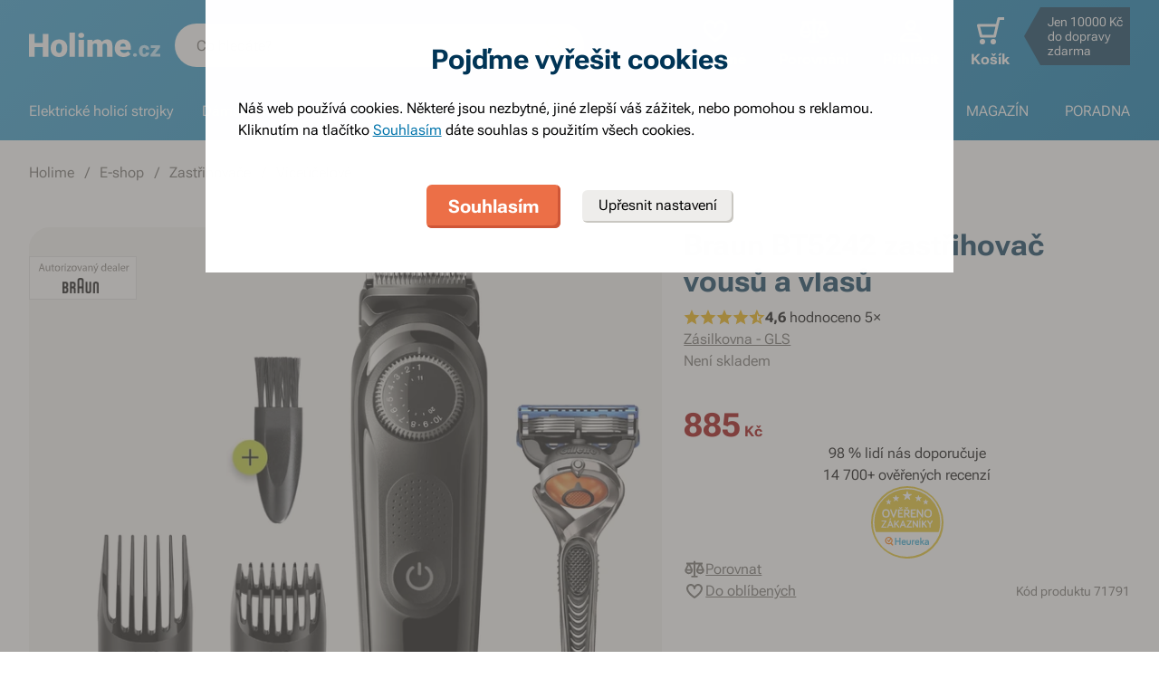

--- FILE ---
content_type: text/html; charset=utf-8
request_url: https://www.holime.cz/braun-bt-5242-zastrihovac
body_size: 84980
content:
<!DOCTYPE html><html lang="cs"><head><meta charSet="utf-8"/><title>Braun BT5242 zastřihovač vousů a vlasů - Holime.cz</title><meta name="viewport" content="initial-scale=1.0, width=device-width"/><meta name="theme-color" content="#379dcf"/><link rel="apple-touch-icon" sizes="180x180" href="https://www.holime.cz/resources/favicon/apple-touch-icon.png"/><link rel="icon" type="image/png" sizes="32x32" href="https://www.holime.cz/resources/favicon/favicon-32x32.png"/><link rel="icon" type="image/png" sizes="16x16" href="https://www.holime.cz/resources/favicon/favicon-16x16.png"/><link rel="mask-icon" href="https://www.holime.cz/resources/favicon/safari-pinned-tab.svg" color="#5bbad5"/><link rel="search" type="application/opensearchdescription+xml" href="/opensearch.xml" title="Holime.cz"/><meta name="msapplication-TileColor" content="#ffffff"/><meta name="description" content="strojek na úpravu vousů i vlasů, dva zastřihovací hřebeny (1-20 mm), až 100 minut provozu na baterii, možnost použití i s připojeným kabelem, omyvatelný"/><meta name="robots" content="index, follow"/><link rel="canonical" href="https://www.holime.cz/braun-bt-5242-zastrihovac"/><meta name="og:title" content="Braun BT5242 zastřihovač vousů a vlasů - Holime.cz"/><meta name="og:image" content="https://www.holime.cz/static/img/social-image.png"/><meta name="twitter:title" content="Braun BT5242 zastřihovač vousů a vlasů - Holime.cz"/><meta name="twitter:description" content="strojek na úpravu vousů i vlasů, dva zastřihovací hřebeny (1-20 mm), až 100 minut provozu na baterii, možnost použití i s připojeným kabelem, omyvatelný"/><meta name="twitter:image" content="https://www.holime.cz/static/img/social-image.png"/><style type="text/css">@media not all and (min-width:0px) and (max-width:680px){.u-at-mobile{display:none!important;}}
@media not all and (min-width:681px) and (max-width:767px){.u-at-tablet{display:none!important;}}
@media not all and (min-width:768px) and (max-width:999px){.u-at-sm{display:none!important;}}
@media not all and (min-width:1000px) and (max-width:1279px){.u-at-desktop{display:none!important;}}
@media not all and (min-width:1280px){.u-at-desktopLarge{display:none!important;}}
@media not all and (max-width:680px){.u-lessThan-tablet{display:none!important;}}
@media not all and (max-width:767px){.u-lessThan-sm{display:none!important;}}
@media not all and (max-width:999px){.u-lessThan-desktop{display:none!important;}}
@media not all and (max-width:1279px){.u-lessThan-desktopLarge{display:none!important;}}
@media not all and (min-width:681px){.u-greaterThan-mobile{display:none!important;}}
@media not all and (min-width:768px){.u-greaterThan-tablet{display:none!important;}}
@media not all and (min-width:1000px){.u-greaterThan-sm{display:none!important;}}
@media not all and (min-width:1280px){.u-greaterThan-desktop{display:none!important;}}
@media not all and (min-width:0px){.u-greaterThanOrEqual-mobile{display:none!important;}}
@media not all and (min-width:681px){.u-greaterThanOrEqual-tablet{display:none!important;}}
@media not all and (min-width:768px){.u-greaterThanOrEqual-sm{display:none!important;}}
@media not all and (min-width:1000px){.u-greaterThanOrEqual-desktop{display:none!important;}}
@media not all and (min-width:1280px){.u-greaterThanOrEqual-desktopLarge{display:none!important;}}
@media not all and (min-width:0px) and (max-width:680px){.u-between-mobile-tablet{display:none!important;}}
@media not all and (min-width:0px) and (max-width:767px){.u-between-mobile-sm{display:none!important;}}
@media not all and (min-width:0px) and (max-width:999px){.u-between-mobile-desktop{display:none!important;}}
@media not all and (min-width:0px) and (max-width:1279px){.u-between-mobile-desktopLarge{display:none!important;}}
@media not all and (min-width:681px) and (max-width:767px){.u-between-tablet-sm{display:none!important;}}
@media not all and (min-width:681px) and (max-width:999px){.u-between-tablet-desktop{display:none!important;}}
@media not all and (min-width:681px) and (max-width:1279px){.u-between-tablet-desktopLarge{display:none!important;}}
@media not all and (min-width:768px) and (max-width:999px){.u-between-sm-desktop{display:none!important;}}
@media not all and (min-width:768px) and (max-width:1279px){.u-between-sm-desktopLarge{display:none!important;}}
@media not all and (min-width:1000px) and (max-width:1279px){.u-between-desktop-desktopLarge{display:none!important;}}</style><link rel="preload" as="font" type="font/woff2" href="/_next/static/chunks/fonts/Roboto-Flex.woff2" crossorigin="anonymous"/><script type="application/ld+json">{"@context": "http://schema.org",
"@type": "BreadcrumbList",
"itemListElement": [
{"@type": "ListItem", "position": 1,"item": {"@id": "/","name": "Holime"}},
{"@type": "ListItem", "position": 2,"item": {"@id": "/e-shop","name": "E-shop"}},
{"@type": "ListItem", "position": 3,"item": {"@id": "/zastrihovace","name": "Zastřihovače"}},
{"@type": "ListItem", "position": 4,"item": {"@id": "/viceucelove-zastrihovace","name": "Víceúčelové"}}
]
}</script><script type="application/ld+json">{
  "@context": "http://schema.org/",
  "@type": "Product",
  "name": "Braun BT5242 zastřihovač vousů a vlasů",
  "gtin13": "4210201283515",
  "image": [
    "https://www.holime.cz/file/view/p226693",
    "https://www.holime.cz/file/view/p226694",
    "https://www.holime.cz/file/view/p226695",
    "https://www.holime.cz/file/view/p226696",
    "https://www.holime.cz/file/view/p226697",
    "https://www.holime.cz/file/view/p226698",
    "https://www.holime.cz/file/view/p226699"
  ],
  "description": "Zastřihujte vousy i vlasy přesně podle vás, díky zastřihovači Braun BT5242. Kromě dvou zastřihovacích hřebenů pro délky od 1 do 20 mm dostanete k zastřihovači taky žiletkový holicí strojek pro oblasti, které chcete mít oholené dohladka.",
  "sku": "71791",
  "brand": {
    "@type": "Brand",
    "name": "Braun"
  },
  "offers": {
    "@type": "Offer",
    "priceCurrency": "CZK",
    "price": "885",
    "url": "https://www.holime.cz",
    "availability": "http://schema.org/OutOfStock",
    "shippingDetails": [
      {
      "@type": "OfferShippingDetails",
      "shippingRate": {
        "@type": "MonetaryAmount",
        "value": "69",
        "currency": "CZK"
      },
      "shippingDestination": {
        "@type": "DefinedRegion",
        "addressCountry": "CZ"
      },
      "deliveryTime": {
        "@type": "ShippingDeliveryTime",
        "handlingTime": {
          "@type": "QuantitativeValue",
          "minValue": 0,
          "maxValue": 1,
          "unitCode": "DAY"
        },
        "transitTime": {
          "@type": "QuantitativeValue",
          "minValue": 1,
          "maxValue": 1,
          "unitCode": "DAY"
        }
      }
    }, 
      {
      "@type": "OfferShippingDetails",
      "shippingRate": {
        "@type": "MonetaryAmount",
        "value": "55",
        "currency": "CZK"
      },
      "shippingDestination": {
        "@type": "DefinedRegion",
        "addressCountry": "CZ"
      },
      "deliveryTime": {
        "@type": "ShippingDeliveryTime",
        "handlingTime": {
          "@type": "QuantitativeValue",
          "minValue": 0,
          "maxValue": 1,
          "unitCode": "DAY"
        },
        "transitTime": {
          "@type": "QuantitativeValue",
          "minValue": 1,
          "maxValue": 1,
          "unitCode": "DAY"
        }
      }
    }, 
      {
      "@type": "OfferShippingDetails",
      "shippingRate": {
        "@type": "MonetaryAmount",
        "value": "89",
        "currency": "CZK"
      },
      "shippingDestination": {
        "@type": "DefinedRegion",
        "addressCountry": "CZ"
      },
      "deliveryTime": {
        "@type": "ShippingDeliveryTime",
        "handlingTime": {
          "@type": "QuantitativeValue",
          "minValue": 0,
          "maxValue": 1,
          "unitCode": "DAY"
        },
        "transitTime": {
          "@type": "QuantitativeValue",
          "minValue": 1,
          "maxValue": 1,
          "unitCode": "DAY"
        }
      }
    }
    ]
  }
}</script><link rel="preload" as="image" href="https://www.holime.cz/file/img/p226693?type=p&amp;w=648&amp;h=648&amp;rt=sqr" media="(min-width: 681px)" imagesrcset="[data-uri] 1w, https://www.holime.cz/file/img/p226693?type=p&amp;w=372&amp;h=372&amp;rt=sqr 372w, https://www.holime.cz/file/img/p226693?type=p&amp;w=494&amp;h=494&amp;rt=sqr 494w, https://www.holime.cz/file/img/p226693?type=p&amp;w=550&amp;h=550&amp;rt=sqr 550w, https://www.holime.cz/file/img/p226693?type=p&amp;w=648&amp;h=648&amp;rt=sqr 648w, https://www.holime.cz/file/img/p226693?type=p&amp;w=744&amp;h=744&amp;rt=sqr 744w, https://www.holime.cz/file/img/p226693?type=p&amp;w=988&amp;h=988&amp;rt=sqr 988w, https://www.holime.cz/file/img/p226693?type=p&amp;w=1100&amp;h=1100&amp;rt=sqr 1100w, https://www.holime.cz/file/img/p226693?type=p&amp;w=1296&amp;h=1296&amp;rt=sqr 1296w" imagesizes="(max-width: 680px) 1px, (max-width: 1366px) 54vw, 648px"/><link rel="preload" as="image" href="https://www.holime.cz/file/img/4624?type=p&amp;i=0&amp;w=680&amp;h=680&amp;rt=sqr" media="(min-width: 769px)Min" imagesrcset="[data-uri] 1w, https://www.holime.cz/file/img/4624?type=p&amp;i=0&amp;w=360&amp;h=360&amp;rt=sqr 360w, https://www.holime.cz/file/img/4624?type=p&amp;i=0&amp;w=375&amp;h=375&amp;rt=sqr 375w, https://www.holime.cz/file/img/4624?type=p&amp;i=0&amp;w=425&amp;h=425&amp;rt=sqr 425w, https://www.holime.cz/file/img/4624?type=p&amp;i=0&amp;w=680&amp;h=680&amp;rt=sqr 680w, https://www.holime.cz/file/img/4624?type=p&amp;i=0&amp;w=720&amp;h=720&amp;rt=sqr 720w, https://www.holime.cz/file/img/4624?type=p&amp;i=0&amp;w=750&amp;h=750&amp;rt=sqr 750w, https://www.holime.cz/file/img/4624?type=p&amp;i=0&amp;w=850&amp;h=850&amp;rt=sqr 850w, https://www.holime.cz/file/img/4624?type=p&amp;i=0&amp;w=1360&amp;h=1360&amp;rt=sqr 1360w" imagesizes="(min-width: 769px) 1px, 100vw"/><link rel="preload" as="image" href="https://www.holime.cz/file/img/4624?type=p&amp;i=0&amp;w=680&amp;h=680&amp;rt=sqr" media="(min-width: 769px)Min" imagesrcset="[data-uri] 1w, https://www.holime.cz/file/img/4624?type=p&amp;i=0&amp;w=360&amp;h=360&amp;rt=sqr 360w, https://www.holime.cz/file/img/4624?type=p&amp;i=0&amp;w=375&amp;h=375&amp;rt=sqr 375w, https://www.holime.cz/file/img/4624?type=p&amp;i=0&amp;w=425&amp;h=425&amp;rt=sqr 425w, https://www.holime.cz/file/img/4624?type=p&amp;i=0&amp;w=680&amp;h=680&amp;rt=sqr 680w, https://www.holime.cz/file/img/4624?type=p&amp;i=0&amp;w=720&amp;h=720&amp;rt=sqr 720w, https://www.holime.cz/file/img/4624?type=p&amp;i=0&amp;w=750&amp;h=750&amp;rt=sqr 750w, https://www.holime.cz/file/img/4624?type=p&amp;i=0&amp;w=850&amp;h=850&amp;rt=sqr 850w, https://www.holime.cz/file/img/4624?type=p&amp;i=0&amp;w=1360&amp;h=1360&amp;rt=sqr 1360w" imagesizes="(min-width: 769px) 1px, 100vw"/><meta name="next-head-count" content="25"/><link rel="dns-prefetch" href="//googletagmanager.com"/><link rel="dns-prefetch" href="//api.mailkit.eu"/><link rel="dns-prefetch" href="//app.mailkit.eu"/><script>var _mailkit = _mailkit || [];
            _mailkit.push(['setAPIID','69609200']);
            _mailkit.push(['setDomain','www.holime.cz']);</script><script type="text/javascript" async="" src="//u.mailkit.eu/js/jsapi_v2.js"></script><style type="text/css">/*! normalize.css v3.0.0 | MIT License | git.io/normalize */html{font-family:sans-serif;-ms-text-size-adjust:100%;-webkit-text-size-adjust:100%}body{margin:0}article,aside,details,figcaption,figure,footer,header,hgroup,main,nav,section,summary{display:block}audio,canvas,progress,video{display:inline-block;vertical-align:baseline}audio:not([controls]){display:none;height:0}[hidden],template{display:none}a{background:transparent}a:active,a:hover{outline:0}abbr[title]{border-bottom:1px dotted}dfn{font-style:italic}h1{font-size:2em;margin:.67em 0}mark{background:#ff0;color:#000}small{font-size:80%}sub,sup{font-size:75%;line-height:0;position:relative;vertical-align:baseline}sup{top:-.5em}sub{bottom:-.25em}img{border:0}svg:not(html){overflow:hidden}figure{margin:1em 40px}hr{-webkit-box-sizing:content-box;box-sizing:content-box;height:0}pre{overflow:auto}code,kbd,pre,samp{font-family:monospace,monospace;font-size:1em}button,input,optgroup,select,textarea{color:inherit;font:inherit;margin:0}button{overflow:visible}button,select{text-transform:none}button,html input[type=button],input[type=reset],input[type=submit]{-webkit-appearance:button;cursor:pointer}button[disabled],html input[disabled]{cursor:default}button::-moz-focus-inner,input::-moz-focus-inner{border:0;padding:0}input{line-height:normal}input[type=checkbox],input[type=radio]{-webkit-box-sizing:border-box;box-sizing:border-box;padding:0}input[type=number]::-webkit-inner-spin-button,input[type=number]::-webkit-outer-spin-button{height:auto}input[type=search]{-webkit-appearance:textfield;-webkit-box-sizing:content-box;box-sizing:content-box}input[type=search]::-webkit-search-cancel-button,input[type=search]::-webkit-search-decoration{-webkit-appearance:none}fieldset{border:1px solid silver;margin:0 2px;padding:.35em .625em .75em}legend{border:0;padding:0}textarea{overflow:auto}optgroup{font-weight:700}table{border-collapse:collapse;border-spacing:0}td,th{padding:0}figure{margin:0}figcaption{margin:1.6875rem 0}*,:after,:before{-webkit-box-sizing:border-box;box-sizing:border-box}@font-face{font-family:Roboto Flex;font-weight:400 700;font-stretch:110%;font-style:oblique 0deg 10deg;font-variation-settings:"GRAD" 10;font-display:swap;src:url(/_next/static/chunks/fonts/Roboto-Flex.woff2) format("woff2")}@supports not (font-variation-settings:normal){@font-face{font-family:Roboto Flex;font-weight:400;font-style:normal;font-display:swap;src:url(/_next/static/chunks/fonts/Roboto-Regular.woff2) format("woff2"),url(/_next/static/chunks/fonts/Roboto-Regular.woff) format("woff")}}@supports not (font-variation-settings:normal){@font-face{font-family:Roboto Flex;font-weight:700;font-style:normal;font-display:swap;src:url(/_next/static/chunks/fonts/Roboto-Bold.woff2) format("woff2"),url(/_next/static/chunks/fonts/Roboto-Bold.woff) format("woff")}}body,html{font-family:Roboto Flex,sans-serif}body{text-rendering:optimizeLegibility;-webkit-font-smoothing:antialiased;-moz-osx-font-smoothing:grayscale;-moz-font-feature-settings:"liga" on}.baseline,dl,fieldset,h1,h2,h3,h4,h5,h6,ol,p,pre,svg text,table,ul{margin-bottom:0;margin-top:0;font-weight:400;color:#000}h1,h2,h3,h4,h5,h6{font-size:18px;line-height:1.3333333333}a,b,body,h1,h2,h3,h4,h5,h6,i,li,p,span,strong{font-variation-settings:"GRAD" var(--font-grad,10)}b,strong{--font-grad:0;font-weight:700}i{font-style:oblique 10deg}body,html{font-size:16px;line-height:1.5;color:#000}body{overflow-anchor:none}:focus:not([data-focus-visible-added]){outline:none}[data-focus-visible-added]{outline:2px solid var(--border-color-focus);outline-offset:2px}a{color:inherit;text-decoration:none;text-rendering:optimizeLegibility;-webkit-font-smoothing:antialiased;-moz-osx-font-smoothing:grayscale;-moz-font-feature-settings:"liga" on;-webkit-transition:all .3s cubic-bezier(.23,1,.32,1);transition:all .3s cubic-bezier(.23,1,.32,1)}button{padding:0;border:0;background-color:transparent}img,picture{max-width:100%;height:auto;display:block}.wrapper{margin:0 auto;max-width:1500px}.grid-flex{display:-webkit-box;display:-ms-flexbox;display:flex;-webkit-box-orient:horizontal;-webkit-box-direction:normal;-ms-flex-flow:row wrap;flex-flow:row wrap;-webkit-box-pack:center;-ms-flex-pack:center;justify-content:center;position:relative;padding:0 1.785714286%;margin:0 auto;list-style-type:none}@media(max-width:999px){.grid-flex{padding:0 1.5625%}}@media(max-width:680px){.grid-flex{padding:0;-webkit-box-orient:horizontal;-webkit-box-direction:normal;-ms-flex-flow:row wrap;flex-flow:row wrap}}.grid-flex.grid--left{-webkit-box-pack:start;-ms-flex-pack:start;justify-content:flex-start}@media(max-width:680px){.grid-flex.grid--left{-webkit-box-pack:center;-ms-flex-pack:center;justify-content:center}.grid-flex.grid--s-left{-webkit-box-pack:start;-ms-flex-pack:start;justify-content:flex-start}}.grid-flex.grid--right{-webkit-box-pack:end;-ms-flex-pack:end;justify-content:flex-end}.grid-flex.grid--sides{-webkit-box-pack:justify;-ms-flex-pack:justify;justify-content:space-between}.grid-flex.grid--border>.grid__col{padding-top:0;padding-bottom:0;border:1px solid #eeedeb;border-width:1px 0 0 1px}@media(min-width:681px){.grid-flex.grid--border>.grid__col:after,.grid-flex.grid--border>.grid__col:before{content:"";position:absolute;background-color:#eeedeb}.grid-flex.grid--border>.grid__col:before{top:-1px;right:-1px;bottom:-1px;width:1px}.grid-flex.grid--border>.grid__col:after{height:1px;left:-1px;right:0;bottom:-1px}}@media(max-width:680px){.grid-flex.grid--border>.grid__col{border-width:0 0 1px}.grid-flex.grid--border>.grid__col:first-child{border-width:1px 0}}.grid-flex.grid--border>.grid__col.grid__col--narrow{margin-left:.446428571%}@media(max-width:680px){.grid-flex.grid--s-border>.grid__col{padding-top:0;padding-bottom:0;border:solid #eeedeb;border-width:0 0 1px}.grid-flex.grid--s-border>.grid__col:first-child{border-width:1px 0}}.grid-flex.grid--no-vertical-padding>.grid__col{padding-top:0;padding-bottom:0}.grid-flex.grid--no-padding{padding:0}@media screen and (min-width:681px)and (max-width:999px){.grid-flex.grid--m-no-padding{padding:0}.grid-flex.grid--m-center{-webkit-box-pack:center;-ms-flex-pack:center;justify-content:center}}@media(max-width:680px){.grid-flex.grid--s-narrow{padding-left:1.666666667%;padding-right:1.666666667%}.grid-flex.grid--s-no-vertical-padding>.grid__col{padding-top:0;padding-bottom:0}}.grid__col{-webkit-box-flex:1;-ms-flex:1 0;flex:1 0;position:relative;padding:24px 1.785714286%}@media(max-width:999px){.grid__col{padding-left:1.5625%;padding-right:1.5625%}}@media(max-width:680px){.grid__col{margin-left:0;margin-right:0;padding-left:6.666666667%;padding-right:6.666666667%;-webkit-box-flex:1;-ms-flex:1 0 100%;flex:1 0 100%;max-width:100%}.grid__col.u-hidden-md{display:block}}.grid__col.grid__col--no-padding{padding:0!important}@media(max-width:680px){.grid__col.grid__col--no-padding.grid__col--s-full{padding-left:6.666666667%!important;padding-right:6.666666667%!important}.grid__col.grid__col--no-padding.grid__col--s-full.grid__col--s-no-padding{padding:0!important}}.grid__col.grid__col--1of1{-webkit-box-flex:0;-ms-flex:0 0 100%;flex:0 0 100%;max-width:100%}@media(min-width:681px){.grid__col.grid__col--5of6{-webkit-box-flex:0;-ms-flex:0 0 100%;flex:0 0 100%;max-width:100%}}@media(min-width:1000px){.grid__col.grid__col--5of6{-webkit-box-flex:0;-ms-flex:0 0 83.3333334%;flex:0 0 83.3333334%;max-width:83.3333334%}}@media(min-width:681px){.grid__col.grid__col--3of4{-webkit-box-flex:0;-ms-flex:0 0 75%;flex:0 0 75%;max-width:75%}.grid__col.grid__col--2of3{-webkit-box-flex:0;-ms-flex:0 0 66.666666%;flex:0 0 66.666666%;max-width:66.666666%}.grid__col.grid__col--3of5{-webkit-box-flex:0;-ms-flex:0 0 60%;flex:0 0 60%;max-width:60%}.grid__col.grid__col--1of2{-webkit-box-flex:0;-ms-flex:0 0 50%;flex:0 0 50%;max-width:50%}.grid__col.grid__col--2of5{-webkit-box-flex:0;-ms-flex:0 0 40%;flex:0 0 40%;max-width:40%}.grid__col.grid__col--1of3{-webkit-box-flex:0;-ms-flex:0 0 50%;flex:0 0 50%;max-width:50%}}@media(min-width:1000px){.grid__col.grid__col--1of3{-webkit-box-flex:0;-ms-flex:0 0 33.333333%;flex:0 0 33.333333%;max-width:33.333333%}}@media(min-width:681px){.grid__col.grid__col--3of10{-webkit-box-flex:0;-ms-flex:0 0 30%;flex:0 0 30%;max-width:30%}.grid__col.grid__col--1of4{-webkit-box-flex:0;-ms-flex:0 0 33.333333%;flex:0 0 33.333333%;max-width:33.333333%}}@media(min-width:1000px){.grid__col.grid__col--1of4{-webkit-box-flex:0;-ms-flex:0 0 25%;flex:0 0 25%;max-width:25%}}@media(min-width:681px){.grid__col.grid__col--1of5{-webkit-box-flex:0;-ms-flex:0 0 20%;flex:0 0 20%;max-width:20%}.grid__col.grid__col--1of6{-webkit-box-flex:0;-ms-flex:0 0 25%;flex:0 0 25%;max-width:25%}}@media(min-width:1000px){.grid__col.grid__col--1of6{-webkit-box-flex:0;-ms-flex:0 0 16.666666667%;flex:0 0 16.666666667%;max-width:16.666666667%}}@media(min-width:1000px)and (max-width:1252px){.grid__col.grid__col--l-1of3{-webkit-box-flex:0;-ms-flex:0 0 33.3333333333%;flex:0 0 33.3333333333%;max-width:33.3333333333%}}@media(min-width:681px)and (max-width:999px){.grid__col.grid__col--m-1of1{-webkit-box-flex:0;-ms-flex:0 0 100%;flex:0 0 100%;max-width:100%}.grid__col.grid__col--m-2of3{-webkit-box-flex:0;-ms-flex:0 0 66.666666%;flex:0 0 66.666666%;max-width:66.666666%}.grid__col.grid__col--m-3of5{-webkit-box-flex:0;-ms-flex:0 0 60%;flex:0 0 60%;max-width:60%}.grid__col.grid__col--m-1of2{-webkit-box-flex:0;-ms-flex:0 0 50%;flex:0 0 50%;max-width:50%}.grid__col.grid__col--m-2of5{-webkit-box-flex:0;-ms-flex:0 0 40%;flex:0 0 40%;max-width:40%}.grid__col.grid__col--m-1of3{-webkit-box-flex:0;-ms-flex:0 0 33.333333%;flex:0 0 33.333333%;max-width:33.333333%}.grid__col.grid__col--m-1of6{-webkit-box-flex:0;-ms-flex:0 0 16.666666667%;flex:0 0 16.666666667%;max-width:16.666666667%}}@media(max-width:680px){.grid__col.grid__col--s-1of2{-webkit-box-flex:1;-ms-flex:1 0 45%;flex:1 0 45%;max-width:45%}.grid__col.grid__col--s-1of2,.grid__col.grid__col--s-1of3{margin-left:0;margin-right:0;padding-left:1.666666667%;padding-right:1.666666667%}.grid__col.grid__col--s-1of3{-webkit-box-flex:0;-ms-flex:0 0 30%;flex:0 0 30%;max-width:30%}.grid__col.grid__col--s-narrow{-webkit-box-flex:1;-ms-flex:1 0 90.66666668%;flex:1 0 90.66666668%;margin-left:3.333333334%;margin-right:3.333333334%;padding-left:3.333333334%;padding-right:3.333333334%}}.grid__col.grid__col--narrow{padding-left:1.339285714%;padding-right:1.339285714%;margin-left:.446428571%;margin-right:.446428571%}@media(min-width:681px){.grid__col.grid__col--narrow.grid__col--1of3,.grid__col.grid__col--narrow.grid__col--1of4{-webkit-box-flex:0;-ms-flex:0 0 32.440475857%;flex:0 0 32.440475857%;max-width:32.440475857%}}@media(min-width:1000px){.grid__col.grid__col--narrow.grid__col--1of4{-webkit-box-flex:0;-ms-flex:0 0 24.107142857%;flex:0 0 24.107142857%;max-width:24.107142857%}}@media(min-width:681px){.grid__col.grid__col--narrow.grid__col--1of5{-webkit-box-flex:0;-ms-flex:0 0 19.107142857%;flex:0 0 19.107142857%;max-width:19.107142857%}.grid__col.grid__col--narrow.grid__col--1of6{-webkit-box-flex:0;-ms-flex:0 0 24.107142857%;flex:0 0 24.107142857%;max-width:24.107142857%}}@media(min-width:1000px){.grid__col.grid__col--narrow.grid__col--1of6{-webkit-box-flex:0;-ms-flex:0 0 15.773809524%;flex:0 0 15.773809524%;max-width:15.773809524%}}.grid__col.grid__col--full,.grid__col.grid__col--nesting{padding:0}.grid__col.grid__col--nesting>.grid-flex{padding-left:0;padding-right:0}@media(max-width:680px){.grid__col.grid__col--nesting>.grid--s-narrow{padding-left:1.666666667%;padding-right:1.666666667%}}@media(min-width:681px){.grid__col.grid__col--nesting.grid__col .grid__col--narrow.grid__col--1of3{-webkit-box-flex:0;-ms-flex:0 0 49.107142857%;flex:0 0 49.107142857%;max-width:49.107142857%}}@media(min-width:1000px){.grid__col.grid__col--nesting.grid__col .grid__col--narrow.grid__col--1of3{-webkit-box-flex:0;-ms-flex:0 0 32.440475857%;flex:0 0 32.440475857%;max-width:32.440475857%}}@media(min-width:681px){.grid__col.grid__col--nesting.grid__col .grid__col--narrow.grid__col--1of4{-webkit-box-flex:0;-ms-flex:0 0 32.440475857%;flex:0 0 32.440475857%;max-width:32.440475857%}}@media(min-width:1000px){.grid__col.grid__col--nesting.grid__col .grid__col--narrow.grid__col--1of4{-webkit-box-flex:0;-ms-flex:0 0 24.107142857%;flex:0 0 24.107142857%;max-width:24.107142857%}}@media(min-width:681px){.grid__col.grid__col--nesting.grid__col--3of4 .grid__col--narrow.grid__col--1of3{-webkit-box-flex:0;-ms-flex:0 0 48.8095238093%;flex:0 0 48.8095238093%;max-width:48.8095238093%}}@media(min-width:1000px){.grid__col.grid__col--nesting.grid__col--3of4 .grid__col--narrow.grid__col--1of3{-webkit-box-flex:0;-ms-flex:0 0 32.1428568093%;flex:0 0 32.1428568093%;max-width:32.1428568093%}}@media(min-width:681px){.grid__col.grid__col--nesting.grid__col--3of4 .grid__col--narrow.grid__col--1of4{-webkit-box-flex:0;-ms-flex:0 0 32.1428568093%;flex:0 0 32.1428568093%;max-width:32.1428568093%}}@media(min-width:1000px){.grid__col.grid__col--nesting.grid__col--3of4 .grid__col--narrow.grid__col--1of4{-webkit-box-flex:0;-ms-flex:0 0 23.8095238093%;flex:0 0 23.8095238093%;max-width:23.8095238093%}}.grid__col.grid__col--nesting.grid__col .grid__col,.grid__col.grid__col--nesting.grid__col--1of1 .grid__col{padding-left:1.785714286%;padding-right:1.785714286%}@media(max-width:999px){.grid__col.grid__col--nesting.grid__col .grid__col,.grid__col.grid__col--nesting.grid__col--1of1 .grid__col{padding-left:1.5625%;padding-right:1.5625%}}.grid__col.grid__col--nesting.grid__col .grid__col.grid__col--narrow,.grid__col.grid__col--nesting.grid__col--1of1 .grid__col.grid__col--narrow{padding-left:1.339285714%;padding-right:1.339285714%;margin-left:.446428571%;margin-right:.446428571%}.grid__col.grid__col--nesting.grid__col--5of6 .grid__col{padding-left:2.1428571432%;padding-right:2.1428571432%}@media(max-width:999px){.grid__col.grid__col--nesting.grid__col--5of6 .grid__col{padding-left:1.875%;padding-right:1.875%}}.grid__col.grid__col--nesting.grid__col--5of6 .grid__col.grid__col--narrow{padding-left:1.6071428568%;padding-right:1.6071428568%;margin-left:.5357142852%;margin-right:.5357142852%}.grid__col.grid__col--nesting.grid__col--3of4 .grid__col{padding-left:2.3809523813%;padding-right:2.3809523813%}@media(max-width:999px){.grid__col.grid__col--nesting.grid__col--3of4 .grid__col{padding-left:2.0833333333%;padding-right:2.0833333333%}}.grid__col.grid__col--nesting.grid__col--3of4 .grid__col.grid__col--narrow{padding-left:1.7857142853%;padding-right:1.7857142853%;margin-left:.5952380947%;margin-right:.5952380947%}.grid__col.grid__col--nesting.grid__col--2of3 .grid__col{padding-left:2.678571429%;padding-right:2.678571429%}@media(max-width:999px){.grid__col.grid__col--nesting.grid__col--2of3 .grid__col{padding-left:3.125%;padding-right:3.125%}}.grid__col.grid__col--nesting.grid__col--2of3 .grid__col.grid__col--narrow{padding-left:2.008928571%;padding-right:2.008928571%;margin-left:.6696428565%;margin-right:.6696428565%}.grid__col.grid__col--nesting.grid__col--1of3 .grid__col{padding-left:5.357142858%;padding-right:5.357142858%}@media(max-width:999px){.grid__col.grid__col--nesting.grid__col--1of3 .grid__col{padding-left:3.125%;padding-right:3.125%}}.grid__col.grid__col--nesting.grid__col--1of3 .grid__col.grid__col--narrow{padding-left:4.017857142%;padding-right:4.017857142%;margin-left:1.339285713%;margin-right:1.339285713%}@media(max-width:680px){.grid__col.grid__col--nesting .grid__col.grid__col--s-full{padding:24px 6.666666667%}.grid__col.grid__col--nesting .grid__col.grid__col--s-no-padding{padding:0}.grid__col.grid__col--nesting .grid__col .grid__col.grid__col--s-full.grid__col--s-full{-webkit-box-flex:1;-ms-flex:1 0 100%;flex:1 0 100%;max-width:100%;padding-left:6.666666667%;padding-right:6.666666667%}.grid__col.grid__col--narrow.grid__col--s-full,.grid__col.grid__col--s-full{-webkit-box-flex:1;-ms-flex:1 0 100%;flex:1 0 100%;max-width:100%;padding:24px 6.666666667%;margin:0}}.grid__col .grid__col.grid__col--nesting .grid__col.grid__col--s-no-padding{padding:0}@media(max-width:680px){.grid__col.grid__col--s-no-padding{padding:0}.grid__col.grid__col--s-no-vertical-padding{padding-top:0;padding-bottom:0}.grid__col.grid__col--s-order-1{-webkit-box-ordinal-group:2;-ms-flex-order:1;order:1}.grid__col.grid__col--s-order-2,.grid__col.grid__col--s-order-3{-webkit-box-ordinal-group:3;-ms-flex-order:2;order:2}}.form-fieldset{padding:12px 0 0;border:0}.form-fieldset,.form-item{position:relative;display:-webkit-box;display:-ms-flexbox;display:flex;-webkit-box-orient:vertical;-webkit-box-direction:normal;-ms-flex-flow:column nowrap;flex-flow:column nowrap}.form-item+.form-item{margin-top:12px}.form-item+.ds-checkbox{margin-top:24px}.form-item__label{line-height:24px;position:relative;color:#000}.form-item__input,.form-item__label{font-size:16px;font-size:1rem;line-height:1.5rem}.form-item__input{-webkit-appearance:none;-moz-appearance:none;appearance:none;background:#fff;padding:11px 12px 13px;border:1px solid #a3a19b;border-radius:6px;color:var(--text-color-primary);-webkit-transition:all .3s cubic-bezier(.23,1,.32,1);transition:all .3s cubic-bezier(.23,1,.32,1);height:48px;line-height:24px}.form-item__input--small{height:36px;padding:12px 7px}.form-item__input-currency{position:relative;padding:6px;z-index:0;overflow:hidden}@media(max-width:680px){.form-item__input-currency{font-size:14px}}.form-item__input-currency-input{background:hsla(0,0%,100%,0);border:0;padding:0;-webkit-box-shadow:none;box-shadow:none;max-width:100%;line-height:24px}@media(max-width:680px){.form-item__input-currency-input{font-size:16px;-webkit-transform:scale(.86) translateX(-5px);transform:scale(.86) translateX(-5px)}}.form-item__input-currency-text{position:absolute;left:6px;top:6px;z-index:-1;line-height:24px}@media(max-width:680px){.form-item__input-currency-text{font-size:14px;top:5px}}.form-item__input-currency-value{-ms-filter:"progid:DXImageTransform.Microsoft.Alpha(Opacity=0)";opacity:0;margin-right:3px}.wysiwyg{--arrow-mask:url('data:image/svg+xml,<svg xmlns="http://www.w3.org/2000/svg" width="16" height="16" fill="none"><path fill="%23000" d="m4.267 12-.934-.934 6.4-6.4H4V3.333h8v8h-1.333V5.6l-6.4 6.4Z"/></svg>') 0 0/100% 100%}.wysiwyg .like-h1,.wysiwyg h1:not(.not-wysiwyg h1){--font-slnt:0;font-size:30px;line-height:1.2;--font-grad:0;font-weight:700;color:#003556;margin-bottom:24px;margin-bottom:var(--spacing-4)}@media(max-width:680px){.wysiwyg .like-h1,.wysiwyg h1:not(.not-wysiwyg h1){font-size:21px;line-height:24px}}.wysiwyg .like-h2{--font-slnt:0;font-size:24px;line-height:1.25;--font-grad:0;font-weight:700;color:#40aee1;margin-bottom:24px;padding-top:24px;margin-bottom:var(--spacing-4)}@media(max-width:680px){.wysiwyg .like-h2{font-size:21px;line-height:24px;margin-bottom:12px;padding-top:12px}}.wysiwyg .like-h3,.wysiwyg h2:not(.not-wysiwyg h2){--font-slnt:0;font-size:18px;line-height:1.3333333333;--font-grad:0;font-weight:700;color:#40aee1;margin-bottom:24px;margin-bottom:var(--spacing-4)}@media(max-width:680px){.wysiwyg .like-h3,.wysiwyg h2:not(.not-wysiwyg h2){font-size:16px;line-height:24px;margin-bottom:12px}}.wysiwyg .like-h4,.wysiwyg h3:not(.not-wysiwyg h3){font-size:16px;line-height:1.5;color:#000;margin-bottom:24px;margin-bottom:var(--spacing-4)}@media(max-width:680px){.wysiwyg .like-h4,.wysiwyg h3:not(.not-wysiwyg h3){margin-bottom:12px}}.wysiwyg .like-h5,.wysiwyg h4:not(.not-wysiwyg h4){font-size:16px;line-height:1.5;color:#000;margin-bottom:24px;color:#6e6c68;margin-bottom:var(--spacing-4)}@media(max-width:680px){.wysiwyg .like-h5,.wysiwyg h4:not(.not-wysiwyg h4){margin-bottom:12px}}.wysiwyg .like-h6,.wysiwyg h5:not(.not-wysiwyg h5){--font-slnt:0;--font-grad:0;font-weight:700;margin-bottom:var(--spacing-4)}@media(max-width:680px){.wysiwyg .like-h6,.wysiwyg h5:not(.not-wysiwyg h5){margin-bottom:12px}}.wysiwyg ol:not(.not-wysiwyg ol){list-style:none;padding-left:0;margin-bottom:var(--spacing-6);counter-reset:item}.wysiwyg ol:not(.not-wysiwyg ol) li{padding-left:30px;position:relative}.wysiwyg ol:not(.not-wysiwyg ol) li:before{content:"";position:absolute}@media(max-width:680px){.wysiwyg ol:not(.not-wysiwyg ol) li{padding-left:24px}}.wysiwyg ol:not(.not-wysiwyg ol) li{margin-bottom:0}.wysiwyg ol:not(.not-wysiwyg ol) li:before{content:counter(item) ".";counter-increment:item;top:0;left:0}.wysiwyg ol:not(.not-wysiwyg ol) li+li{margin-top:var(--spacing-2);margin-bottom:0}.wysiwyg ol:not(.not-wysiwyg ol) li ol,.wysiwyg ol:not(.not-wysiwyg ol) li ul{margin-top:var(--spacing-2);margin-bottom:var(--spacing-2)}.wysiwyg ol:not(.not-wysiwyg ol) li ol>li{padding-left:54px}.wysiwyg ol:not(.not-wysiwyg ol) li ol>li:before{content:counters(item,".") "."}@media(max-width:680px){.wysiwyg ol:not(.not-wysiwyg ol) li ol{margin-top:12px}.wysiwyg ol:not(.not-wysiwyg ol) li ol>li{padding-left:42px}}.wysiwyg ol:not(.not-wysiwyg ol) li ul>li{padding-left:30px}.wysiwyg ol:not(.not-wysiwyg ol) li ul>li:before{content:"";top:10px;left:1px}@media(max-width:680px){.wysiwyg ol:not(.not-wysiwyg ol) li ul{margin-top:12px}.wysiwyg ol:not(.not-wysiwyg ol) li ul>li{padding-left:24px}}.wysiwyg p:not([class]):not(.not-wysiwyg p){margin-bottom:var(--spacing-6)}@media(max-width:680px){.wysiwyg p:not([class]):not(.not-wysiwyg p){margin-bottom:var(--spacing-4)}.wysiwyg p:not([class]):not(.not-wysiwyg p):last-child{margin-bottom:var(--spacing-6)}}.wysiwyg ul:not(.not-wysiwyg ul){list-style:none;padding-left:0;margin-bottom:var(--spacing-6)}.wysiwyg ul:not(.not-wysiwyg ul) li{padding-left:30px;position:relative}.wysiwyg ul:not(.not-wysiwyg ul) li:before{content:"";position:absolute}@media(max-width:680px){.wysiwyg ul:not(.not-wysiwyg ul) li{padding-left:24px}}.wysiwyg ul:not(.not-wysiwyg ul) li{padding-left:1em}.wysiwyg ul:not(.not-wysiwyg ul) li:before{content:"•";left:0;top:0}.wysiwyg ul:not(.not-wysiwyg ul) li+li{margin-top:var(--spacing-2)}.wysiwyg ul:not(.not-wysiwyg ul) li ol,.wysiwyg ul:not(.not-wysiwyg ul) li ul{margin-top:var(--spacing-2);margin-bottom:var(--spacing-2)}.wysiwyg ul:not(.not-wysiwyg ul) li ol{margin-top:24px}.wysiwyg ul:not(.not-wysiwyg ul) li ol li{padding-left:54px}.wysiwyg ul:not(.not-wysiwyg ul) li ol li:before{background:none}@media(max-width:680px){.wysiwyg ul:not(.not-wysiwyg ul) li ol{margin-top:12px}.wysiwyg ul:not(.not-wysiwyg ul) li ol li{padding-left:42px}.wysiwyg ul:not(.not-wysiwyg ul) li:before{left:9px}}.wysiwyg hr{width:20.6%;max-width:168px;height:1px;background-color:#6e6c68;border:0;margin:48px auto}.wysiwyg hr.left{margin-left:0;margin-right:0}@media(max-width:680px){.wysiwyg hr{margin:24px auto;width:29.5%}.wysiwyg hr.left{margin-left:auto;margin-right:auto}}.wysiwyg .infobox{padding:24px 2.777777778%;background-color:#f7f6f4;min-width:100%}.u-background--light .wysiwyg .infobox{background-color:#fff}.wysiwyg .infobox p{position:relative;margin:0;padding-left:30px}.wysiwyg .infobox p:before{content:"";position:absolute;left:0;top:0;width:24px;height:24px;background-image:url(/static/svg/fill/interface-information.svg);background-size:100%}.wysiwyg .infobox p:last-child{margin-bottom:0!important}@media(max-width:680px){.wysiwyg .infobox{padding:12px 3.5743%}.u-background--light.u-background--s-white .wysiwyg .infobox{background-color:#f7f6f4}}.wysiwyg .benefits:not(.not-wysiwyg .benefits){list-style:none;padding-left:0;display:block;margin-bottom:24px;padding-top:0;text-align:left;padding-bottom:0}.wysiwyg .benefits:not(.not-wysiwyg .benefits) li{padding-left:30px;position:relative}.wysiwyg .benefits:not(.not-wysiwyg .benefits) li:before{content:"";position:absolute}@media(max-width:680px){.wysiwyg .benefits:not(.not-wysiwyg .benefits) li{padding-left:24px}}.wysiwyg .benefits:not(.not-wysiwyg .benefits) li{margin-bottom:0}.wysiwyg .benefits:not(.not-wysiwyg .benefits) li:before{width:18px;height:18px;top:4px;left:-3px;background-image:url(/static/svg/line/g-check.svg);background-size:100%;background-color:transparent}.wysiwyg .benefits:not(.not-wysiwyg .benefits).small li{font-size:14px;line-height:18px;padding-left:24px}.wysiwyg .benefits:not(.not-wysiwyg .benefits).small li:before{top:-1px}@media(max-width:680px){.wysiwyg .benefits:not(.not-wysiwyg .benefits){margin-bottom:12px}}.text-heading-2xl{color:currentColor;font-size:36px;font-size:2.25rem;line-height:40px;line-height:2.5rem;--font-grad:0;font-weight:700}@media only screen and (min-width:1367px){.text-heading-2xl{font-size:3rem;line-height:3.5rem}}.text-heading-xl{color:currentColor;font-size:24px;font-size:1.5rem;line-height:32px;line-height:2rem;--font-grad:0;font-weight:700}@media only screen and (min-width:1367px){.text-heading-xl{font-size:2rem;line-height:2.5rem}}.text-heading-lg{color:currentColor;font-size:22px;font-size:1.375rem;line-height:32px;line-height:2rem;--font-grad:0;font-weight:700}@media only screen and (min-width:1367px){.text-heading-lg{font-size:1.75rem;line-height:2.5rem}}.text-heading-md{color:currentColor;font-size:20px;font-size:1.25rem;line-height:32px;line-height:2rem;--font-grad:0;font-weight:700}@media only screen and (min-width:1367px){.text-heading-md{font-size:1.3125rem}}.text-heading-sm{font-size:18px;font-size:1.125rem}.text-heading-accordeon,.text-heading-sm{color:currentColor;line-height:24px;line-height:1.5rem;--font-grad:0;font-weight:700}.text-heading-accordeon{font-size:21px;font-size:1.3125rem}@media only screen and (min-width:1367px){.text-heading-accordeon{font-size:1.5rem;line-height:2rem}}.text-perex{color:currentColor;font-size:24px;font-size:1.5rem;line-height:36px;line-height:2.25rem}@media only screen and (min-width:1367px){.text-perex{font-size:1.75rem;line-height:2.5rem}}.text-body-lg-bold{--font-grad:0;font-weight:700}.text-body-lg-bold,.text-body-lg-regular{color:currentColor;font-size:24px;font-size:1.5rem;line-height:32px;line-height:2rem}.text-body-md-bold,.text-body-md-regular{color:currentColor;font-size:20px;font-size:1.25rem;line-height:32px;line-height:2rem}.text-body-md-bold{--font-grad:0;font-weight:700}.text-body-md-italic{color:currentColor;font-size:20px;font-size:1.25rem;font-style:italic;line-height:32px;line-height:2rem;font-style:oblique 10deg}.text-body-sm-bold,.text-body-sm-regular{color:currentColor;font-size:16px;font-size:1rem;line-height:24px;line-height:1.5rem}.text-body-sm-bold{--font-grad:0;font-weight:700}.text-body-sm-italic{font-style:italic;font-style:oblique 10deg}.text-body-sm-italic,.text-body-sm-link{color:currentColor;font-size:16px;font-size:1rem;line-height:24px;line-height:1.5rem}.text-body-sm-link{text-decoration:underline}.text-body-xs-bold,.text-body-xs-regular{color:currentColor;font-size:14px;font-size:.875rem;line-height:20px;line-height:1.25rem}.text-body-xs-bold{--font-grad:0;font-weight:700}.text-body-xs-link{text-decoration:underline}.text-body-xs-italic,.text-body-xs-link{color:currentColor;font-size:14px;font-size:.875rem;line-height:20px;line-height:1.25rem}.text-body-xs-italic{font-style:italic;font-style:oblique 10deg}.text-cta-bold,.text-cta-regular{color:currentColor;font-size:24px;font-size:1.5rem;line-height:24px;line-height:1.5rem;--font-grad:0;font-weight:700}.text-price-default,.text-sale{color:currentColor;font-size:36px;font-size:2.25rem;line-height:40px;line-height:2.5rem;--font-grad:0;font-weight:700}.text-sale{text-decoration:line-through}@media only screen and (min-width:1367px){.text-sale{font-size:2.5rem;line-height:2.625rem}}.text-info-sm-bold,.text-info-sm-regular{color:currentColor;font-size:16px;font-size:1rem;line-height:20px;line-height:1.25rem}.text-info-sm-bold{--font-grad:0;font-weight:700}.text-info-xs-bold,.text-info-xs-regular{color:currentColor;font-size:14px;font-size:.875rem;line-height:16px;line-height:1rem}.text-info-xs-bold{--font-grad:0;font-weight:700}html{--text-color-primary:#000;--text-color-disabled:#a3a19b;--text-color-brand:#003556;--text-color-secondary:#6e6c68;--text-color-on-brand:#fff;--text-color-success:#457d00;--text-color-on-success:#457d00;--text-color-primary-hover:#000;--text-color-primary-disabled:#a3a19b;--text-color-secondary-hover:#6e6c68;--text-color-secondary-focus:#000;--text-color-error:#d52e2e;--color-icon-primary:#000;--color-icon-brand:#003556;--color-icon-brand-hover:#6e6c68;--color-icon-on-brand:#fff;--color-icon-secondary:#c9c7c1;--color-icon-active:#003556;--color-icon-hover:#bee9fd;--color-icon-primary-hover:#413f39;--color-icon-secondary-hover:#c9c7c1;--color-icon-secondary-focus:#000;--color-icon-tertiary:#6e6c68;--color-icon-success:#83ba00;--color-icon-on-success:#457d00;--color-icon-error:#9c0000;--color-icon-alert:#561500;--background-color-primary:#fff;--background-color-secondary:#f7f6f4;--background-color-active:#def4fe;--background-color-tertiary:#eeedeb;--background-color-tertiary-hover:#d9d8d5;--background-color-tertiary-disabled:#eeedeb;--background-color-brand-primary:#def4fe;--background-color-success:#dcffb4;--background-color-brand-secondary:#003556;--background-color-quaternary:#d9d8d5;--background-color-secondary-hover:#f7f6f4;--background-color-on-brand-transparent:rgba(10,84,126,.5);--background-color-primary-hover:#fff;--background-color-primary-focus:#fff;--background-color-brand-light:#f2fbff;--background-color-success-light:#eeffda;--background-color-alert:#fff9a0;--border-color-primary:#c9c7c1;--border-color-hover:#68c0ea;--border-color-active:#0074ab;--border-color-secondary:#6e6c68;--border-color-focus:#68c0ea;--border-color-success:#457d00;--border-color-error:#ff542c;--border-color-divider:#e3e2df;--gradient-bg-brand:linear-gradient(134.99999914622634deg,#e7f7ff,#ade5ff);--gradient-bg-header:linear-gradient(134.99999914622634deg,#2c9bce,#0074ab);--radius-lg:8px;--radius-sm:4px;--radius-xs:2px;--radius-2xl:24px;--radius-md:6px;--radius-xl:16px;--spacing-1:4px;--spacing-2:8px;--spacing-3:12px;--spacing-4:16px;--spacing-5:20px;--spacing-6:24px;--spacing-7:28px;--spacing-8:32px;--spacing-9:36px;--spacing-10:40px;--spacing-12:48px;--spacing-14:56px;--spacing-16:64px;--spacing-18:72px;--spacing-20:80px;--spacing-24:96px;--spacing-26:104px;--spacing-29:116px;--spacing-30:120px;--spacing-0_5:2px;--shadow-primary:0px 0px 24px 0px rgba(0,0,0,.1);--shadow-button-primary-sm-resting:inset -2px -2px 0px 0px #cf5637;--shadow-button-primary-sm-hover:inset -2px -2px 0px 0px #a72c09;--shadow-button-primary-sm-disabled:inset -2px -2px 0px 0px #cf5637;--shadow-button-primary-md-resting:inset -3px -3px 0px 0px #cf5637;--shadow-button-primary-md-hover:inset -3px -3px 0px 0px #a72c09;--shadow-button-primary-md-disabled:inset -3px -3px 0px 0px #cf5637;--shadow-button-secondary-sm-resting:inset -2px -2px 0px 0px #c9c7c1;--shadow-button-secondary-sm-hover:inset -2px -2px 0px 0px #a3a19b;--shadow-button-secondary-sm-disabled:inset -2px -2px 0px 0px #c9c7c1;--shadow-button-secondary-md-resting:inset -3px -3px 0px 0px #c9c7c1;--shadow-button-secondary-md-hover:inset -3px -3px 0px 0px #a3a19b;--shadow-button-secondary-md-disabled:inset -3px -3px 0px 0px #c9c7c1;--shadow-button-tertiary-sm-resting:inset -2px -2px 0px 0px #a3a19b;--shadow-button-tertiary-sm-hover:inset -2px -2px 0px 0px #a3a19b;--shadow-button-tertiary-sm-disabled:inset -2px -2px 0px 0px #a3a19b;--shadow-button-tertiary-md-resting:inset -3px -3px 0px 0px #a3a19b;--shadow-button-tertiary-md-hover:inset -3px -3px 0px 0px #a3a19b;--shadow-button-tertiary-md-disabled:inset -3px -3px 0px 0px #a3a19b;--shadow-brand-hover:0px 0px 16px 0px #bee9fd;--shadow-brand-focus:0px 0px 16px 0px #bee9fd}.badge{-webkit-transition:all .3s cubic-bezier(.23,1,.32,1);transition:all .3s cubic-bezier(.23,1,.32,1);display:-webkit-inline-box;display:-ms-inline-flexbox;display:inline-flex;padding:0 var(--spacing-2);-webkit-box-pack:center;-ms-flex-pack:center;justify-content:center;-webkit-box-align:center;-ms-flex-align:center;align-items:center;gap:var(--spacing-2);color:#457d00;border-radius:var(--radius-md);background-color:#dcffb4}.badge:not(.badge--disabled):hover{background-color:#c0ef8b;color:#095700}.badge--disabled{pointer-events:none;background-color:#eeedeb;color:#6e6c68}.ds-button{--button-color:currentColor;--button-bg-color:transparent;--button-shadow:none;--button-icon-color:currentColor;--button-icon-size:24px;--button-gap:var(--spacing-1);--button-padding:0;--button-border-radius:var(--radius-md);-webkit-transition:all .3s cubic-bezier(.23,1,.32,1);transition:all .3s cubic-bezier(.23,1,.32,1);display:-webkit-box;display:-ms-flexbox;display:flex;-webkit-box-pack:center;-ms-flex-pack:center;justify-content:center;-webkit-box-align:center;-ms-flex-align:center;align-items:center;border-radius:var(--button-border-radius);background-color:var(--button-bg-color);color:var(--button-color);-webkit-box-shadow:var(--button-shadow);box-shadow:var(--button-shadow);gap:var(--button-gap);padding:var(--button-padding)}.ds-button:not(.is-disabled):hover{color:var(--button-color-hover,var(--button-color));background-color:var(--button-bg-color-hover,var(--button-bg-color));-webkit-box-shadow:var(--button-shadow-hover,var(--button-shadow));box-shadow:var(--button-shadow-hover,var(--button-shadow))}.ds-button.is-animated{-webkit-animation-name:shake-horizontal;animation-name:shake-horizontal;-webkit-animation-duration:.8s;animation-duration:.8s;-webkit-animation-timing-function:cubic-bezier(.455,.03,.515,.955);animation-timing-function:cubic-bezier(.455,.03,.515,.955);-webkit-animation-delay:0s;animation-delay:0s;-webkit-animation-fill-mode:both;animation-fill-mode:both;-webkit-animation-iteration-count:1;animation-iteration-count:1}.ds-button.is-disabled{cursor:not-allowed;-ms-filter:"progid:DXImageTransform.Microsoft.Alpha(Opacity=50)";opacity:.5;color:var(--button-color-disabled,var(--button-color));background-color:var(--button-bg-color-disabled,var(--button-bg-color));-webkit-box-shadow:var(--button-shadow-disabled,var(--button-shadow));box-shadow:var(--button-shadow-disabled,var(--button-shadow))}.ds-button.is-loading{--button-color-disabled:transparent!important;position:relative}.ds-button.is-loading .spinner{position:absolute;left:0;right:0}.ds-button.is-loading .spinner__inner:after{border-color:var(--button-color);border-top-color:transparent}.ds-button--solid.ds-button--primary{--button-color:#fff;--button-color-hover:#fff;--button-color-disabled:#fff;--button-bg-color:#ec6f47;--button-bg-color-hover:#cf5637;--button-bg-color-disabled:#ec6f47;--button-shadow:var(--shadow-button-primary-sm-resting);--button-shadow-hover:var(--shadow-button-primary-sm-hover);--button-shadow-disabled:var(--shadow-button-primary-sm-disabled);--font-grad:0;font-weight:700}.ds-button--solid.ds-button--primary.ds-button--lg,.ds-button--solid.ds-button--primary.ds-button--xl{--button-shadow:var(--shadow-button-primary-md-resting);--button-shadow-hover:var(--shadow-button-primary-md-hover);--button-shadow-disabled:var(--shadow-button-primary-md-disabled)}.ds-button--solid.ds-button--secondary{--button-color:#000;--button-color-hover:#000;--button-color-disabled:#000;--button-bg-color:#eeedeb;--button-bg-color-hover:#e3e2df;--button-bg-color-disabled:#eeedeb;--button-shadow:var(--shadow-button-secondary-sm-resting);--button-shadow-hover:var(--shadow-button-secondary-sm-hover);--button-shadow-disabled:var(--shadow-button-secondary-sm-disabled)}.ds-button--solid.ds-button--secondary.ds-button--lg,.ds-button--solid.ds-button--secondary.ds-button--xl{--button-shadow:var(--shadow-button-secondary-md-resting);--button-shadow-hover:var(--shadow-button-secondary-md-hover);--button-shadow-disabled:var(--shadow-button-secondary-md-disabled)}.ds-button--solid.ds-button--tertiary{--button-color:#000;--button-color-hover:#000;--button-color-disabled:#000;--button-bg-color:#e3e2df;--button-bg-color-hover:#d9d8d5;--button-bg-color-disabled:#e3e2df;--button-shadow:var(--shadow-button-tertiary-sm-resting);--button-shadow-hover:var(--shadow-button-tertiary-sm-hover);--button-shadow-disabled:var(--shadow-button-tertiary-sm-disabled)}.ds-button--solid.ds-button--tertiary.ds-button--lg,.ds-button--solid.ds-button--tertiary.ds-button--xl{--button-shadow:var(--shadow-button-tertiary-md-resting);--button-shadow-hover:var(--shadow-button-tertiary-md-hover);--button-shadow-disabled:var(--shadow-button-tertiary-md-disabled)}.ds-button--solid.ds-button--quaternary{--button-border-radius:var(--radius-2xl);--button-bg-color:#f7f6f4;--button-color:#000;--button-color-hover:#000;--button-bg-color-hover:#f7f6f4;--button-shadow:0 0 0 1px #f7f6f4;--button-shadow-hover:0 0 0 1px #c9c7c1}.ds-button--sm{--button-icon-size:18px;--button-padding:var(--spacing-0_5) var(--spacing-4)}.ds-button--md{--button-padding:var(--spacing-2) var(--spacing-4);font-size:16px;line-height:24px}.ds-button--lg{--button-padding:var(--spacing-2) var(--spacing-6);--button-gap:var(--spacing-2)}.ds-button--lg:not(.ds-button--minimal):not(.ds-button--quaternary){font-size:20px;line-height:32px;line-height:2rem}.ds-button--xl{--button-padding:var(--spacing-4) var(--spacing-6);--button-gap:var(--spacing-2)}.ds-button--xl:not(.ds-button--minimal){font-size:24px;line-height:32px}.ds-button--minimal{--button-padding:0}.ds-button--minimal,.ds-button--minimal:hover{text-decoration:underline;text-underline-offset:.2125em}.ds-button--minimal.ds-button--md{--button-icon-size:18px;font-size:14px;line-height:20px;line-height:1.25rem}.ds-button--minimal.ds-button--primary{--button-color:#6e6c68;--button-color-hover:#6e6c68;--button-color-disabled:#d9d8d5;--button-icon-color:#6e6c68;--button-icon-color-hover:#a3a19b;--button-icon-color-disabled:#d9d8d5}.ds-button--minimal.ds-button--secondary{--button-color:#000;--button-color-hover:#000;--button-color-disabled:#c9c7c1;--button-icon-color:#000;--button-icon-color-hover:#000;--button-icon-color-disabled:#c9c7c1}.ds-button--outlined{--button-border-color:#83ba00;--button-color:#457d00;--button-icon-color:#457d00;--button-shadow:inset 0 0 0 1px var(--button-border-color);--font-grad:0;font-weight:700}.ds-button--outlined:not(.is-disabled):hover{--button-color:#095700;--button-icon-color:#095700;--button-border-color:#457d00}.ds-button__icon{-ms-flex-negative:0;flex-shrink:0;width:var(--button-icon-size);height:var(--button-icon-size);color:var(--button-icon-color);-webkit-transition:all .3s cubic-bezier(.23,1,.32,1);transition:all .3s cubic-bezier(.23,1,.32,1)}.ds-button:hover .ds-button__icon{color:var(--button-icon-color-hover)}.is-disabled .ds-button__icon{color:var(--button-icon-color-disabled)}.ds-button__icon svg{width:100%;height:100%}.chip{-webkit-transition:all .3s cubic-bezier(.23,1,.32,1);transition:all .3s cubic-bezier(.23,1,.32,1);position:relative;display:-webkit-inline-box;display:-ms-inline-flexbox;display:inline-flex;height:var(--spacing-10);-webkit-box-pack:center;-ms-flex-pack:center;justify-content:center;-webkit-box-align:center;-ms-flex-align:center;align-items:center;-ms-flex-line-pack:center;align-content:center;gap:var(--spacing-2);-ms-flex-negative:0;flex-shrink:0;border:1px solid transparent;border-radius:var(--radius-2xl);background-color:var(--background-color-secondary)}.chip,.chip.is-clearable{padding:var(--spacing-2) var(--spacing-5)}.chip:hover{border-color:var(--border-color-primary)}.chip.is-selected{color:var(--text-color-brand);border-color:var(--border-color-active);background-color:var(--background-color-active)}.chip.is-disabled{pointer-events:none}.chip--sm{padding:6px var(--spacing-2) 6px var(--spacing-3);gap:0;height:var(--spacing-8)}.chip__text{display:-webkit-inline-box;display:-ms-inline-flexbox;display:inline-flex;-webkit-box-orient:vertical;-webkit-box-direction:normal;-ms-flex-direction:column;flex-direction:column}.chip__text:after{--font-grad:0;font-weight:700;content:attr(data-text);height:0;visibility:hidden;overflow:hidden;-webkit-user-select:none;-moz-user-select:none;-ms-user-select:none;user-select:none;pointer-events:none}@media speech{.chip__text:after{display:none}}.chip__icon{-webkit-transition:all .3s cubic-bezier(.23,1,.32,1);transition:all .3s cubic-bezier(.23,1,.32,1);display:-webkit-inline-box;display:-ms-inline-flexbox;display:inline-flex;-webkit-box-align:center;-ms-flex-align:center;align-items:center;-webkit-box-pack:center;-ms-flex-pack:center;justify-content:center;fill:var(--color-icon-primary)}.chip__icon:hover{fill:var(--color-icon-primary-hover)}.chip__icon--selected{fill:var(--color-icon-active)}.chip__clear-icon{-webkit-transition:all .3s cubic-bezier(.23,1,.32,1);transition:all .3s cubic-bezier(.23,1,.32,1);position:absolute;display:-webkit-inline-box;display:-ms-inline-flexbox;display:inline-flex;right:0;top:0;-ms-filter:"progid:DXImageTransform.Microsoft.Alpha(Opacity=0)";opacity:0;-webkit-box-align:center;-ms-flex-align:center;align-items:center;-webkit-box-pack:center;-ms-flex-pack:center;justify-content:center;cursor:pointer;color:var(--color-icon-brand)}.is-selected .chip__clear-icon{-ms-filter:"progid:DXImageTransform.Microsoft.Alpha(Opacity=100)";opacity:1}.chip:hover .chip__clear-icon{color:var(--color-icon-brand-hover)}.ds-price{display:-webkit-inline-box;display:-ms-inline-flexbox;display:inline-flex;-webkit-box-orient:vertical;-webkit-box-direction:normal;-ms-flex-direction:column;flex-direction:column;-webkit-box-align:start;-ms-flex-align:start;align-items:flex-start}.ds-price__main{display:-webkit-box;display:-ms-flexbox;display:flex;-webkit-box-align:baseline;-ms-flex-align:baseline;align-items:baseline;gap:var(--spacing-3)}.ds-price__main-wrapper{position:relative}.ds-price__main-wrapper--strikethrough:before{content:"";position:absolute;width:100%;height:2px;top:61%;right:0;left:0;-webkit-transform:translateY(-50%);transform:translateY(-50%);background-color:#9c0000}.ds-price__main__whole{font-size:36px;line-height:38px}.ds-price__main__decimal,.ds-price__main__whole{color:#9c0000;font-style:normal;--font-grad:0;font-weight:700}.ds-price__main__decimal{font-size:16px;line-height:24px}.ds-price__main-wrapper--strikethrough>.ds-price__main__decimal{font-size:36px;line-height:38px}.ds-price__main__currency{color:#9c0000;font-size:16px;font-style:normal;--font-grad:0;font-weight:700;line-height:24px}.ds-price__main-wrapper--strikethrough>.ds-price__main__currency{font-size:36px;line-height:38px}.ds-price__main__discounted{color:#e00;font-size:24px;font-style:normal;--font-grad:0;font-weight:700;line-height:32px}.ds-price__main__discounted__currency{color:#e00;font-size:16px;font-style:normal;--font-grad:0;font-weight:700;line-height:24px}.ds-price__discount-line{color:var(--text-color-primary);font-size:16px;font-style:normal;font-weight:400;line-height:24px}.ds-review{display:-webkit-box;display:-ms-flexbox;display:flex;-webkit-box-align:center;-ms-flex-align:center;align-items:center;gap:var(--spacing-1);color:var(--text-color-secondary)}@media(max-width:767px){.ds-review--small .ds-review__label{font-size:16px;line-height:1.5rem}}.ds-review--medium .ds-review__star+.ds-review__star{margin-left:-3px}.ds-review--large .ds-review__star+.ds-review__star{margin-left:-5px}.ds-review--link:hover .ds-review__label{text-decoration:underline;text-underline-offset:.2125em}.ds-review.is-disabled .ds-review__stars{color:#e3e2df}.ds-review__stars{display:-webkit-inline-box;display:-ms-inline-flexbox;display:inline-flex;-webkit-box-align:start;-ms-flex-align:start;align-items:flex-start;color:#f2b100}.ds-review__stars svg{display:block}.ds-review__label{font-size:16px}@media(max-width:767px){.ds-accordion__header-text .ds-review__label span{font-size:14px}}.dropdown-icon{-webkit-transition:all .3s cubic-bezier(.23,1,.32,1);transition:all .3s cubic-bezier(.23,1,.32,1);padding:var(--spacing-2);border-radius:var(--radius-2xl);background-color:var(--background-color-secondary)}.dropdown-icon:hover{background-color:var(--background-color-secondary-hover)}.dropdown-icon.is-open,.dropdown-icon:hover{-webkit-box-shadow:inset 0 0 0 1px var(--border-color-active);box-shadow:inset 0 0 0 1px var(--border-color-active)}.dropdown-icon.is-open,.dropdown-icon.is-open:hover{background-color:var(--background-color-active)}.dropdown-icon.is-open:hover{-webkit-box-shadow:none;box-shadow:none}@media(min-width:768px){.dropdown-icon{padding:var(--spacing-3)}}.dropdown-icon__icon{-webkit-transition:all .3s cubic-bezier(.23,1,.32,1);transition:all .3s cubic-bezier(.23,1,.32,1)}@media(min-width:1000px){.dropdown-icon:hover .dropdown-icon__icon{-webkit-transform:rotate(180deg);transform:rotate(180deg)}}.is-open .dropdown-icon__icon{-webkit-transform:rotate(180deg);transform:rotate(180deg)}.button-icon{-webkit-box-shadow:var(--shadow-button-tertiary-md-resting);box-shadow:var(--shadow-button-tertiary-md-resting);border-radius:50%;background:#e3e2df;padding:var(--spacing-4);-webkit-transition:all .3s cubic-bezier(.23,1,.32,1);transition:all .3s cubic-bezier(.23,1,.32,1)}.button-icon:hover{background:#d9d8d5;-webkit-box-shadow:var(--shadow-button-tertiary-md-hover);box-shadow:var(--shadow-button-tertiary-md-hover)}.product-image{position:relative;background-color:var(--product-image-bg-color,inherit);-webkit-transition:all .3s cubic-bezier(.23,1,.32,1);transition:all .3s cubic-bezier(.23,1,.32,1)}.product-image picture:has(img.is-loaded):before{-webkit-transition:all .3s cubic-bezier(.23,1,.32,1);transition:all .3s cubic-bezier(.23,1,.32,1);-ms-filter:"progid:DXImageTransform.Microsoft.Alpha(Opacity=0)";opacity:0}@media(min-width:768px){.product-image--secondary{-webkit-transition:all .3s cubic-bezier(.23,1,.32,1);transition:all .3s cubic-bezier(.23,1,.32,1);background-color:var(--background-color-secondary);border-radius:var(--radius-2xl);overflow:hidden}.product-image--secondary:hover:not(:has(.product-image__action-button:hover)){background-color:var(--background-color-secondary-hover);-webkit-box-shadow:0 0 0 1px var(--border-color-primary);box-shadow:0 0 0 1px var(--border-color-primary)}}.product-image__image{mix-blend-mode:multiply}.product-image__label{position:absolute;top:50%;left:50%;margin:auto;padding:var(--spacing-1) var(--spacing-3);background-color:var(--background-color-brand-primary);color:var(--text-color-brand);border-radius:16px;white-space:nowrap;-webkit-transform:translate(-50%,-50%);transform:translate(-50%,-50%)}@media(max-width:767px){.product-image__label{font-size:13px}}.product-image__action-button{display:-webkit-box;display:-ms-flexbox;display:flex;-webkit-box-align:center;-ms-flex-align:center;align-items:center;gap:var(--spacing-1);margin-left:var(--spacing-3);color:var(--text-color-secondary)}@media(min-width:768px){.product-image__action-button{position:absolute;left:0;bottom:0;padding:var(--spacing-4);margin-left:0}}.product-image__tags{display:-webkit-box;display:-ms-flexbox;display:flex;-webkit-box-orient:vertical;-webkit-box-direction:normal;-ms-flex-direction:column;flex-direction:column;gap:var(--spacing-2);position:absolute;left:0}.product-image__tag:not(.is-loaded)~.product-image__tag{-ms-filter:"progid:DXImageTransform.Microsoft.Alpha(Opacity=0)";opacity:0}.product-image__tag--button{display:block;padding:0;border:0;cursor:pointer}.ds-select{position:relative;min-width:0}.ds-select__input{-webkit-transition:all .3s cubic-bezier(.23,1,.32,1);transition:all .3s cubic-bezier(.23,1,.32,1);position:relative;display:-webkit-box;display:-ms-flexbox;display:flex;gap:var(--spacing-2);-webkit-box-pack:justify;-ms-flex-pack:justify;justify-content:space-between;-webkit-appearance:none;-moz-appearance:none;appearance:none;width:100%;padding:var(--spacing-2) var(--spacing-1) var(--spacing-2) var(--spacing-3);background-color:var(--background-color-primary);-webkit-box-shadow:inset 0 0 0 1px var(--border-color-primary);box-shadow:inset 0 0 0 1px var(--border-color-primary);border-radius:var(--radius-md);text-align:left}.ds-select__input-text{-ms-flex-negative:1;flex-shrink:1;min-width:0;pointer-events:none}.ds-select__input-text-inner{display:block;white-space:nowrap;overflow:hidden;text-overflow:ellipsis}.ds-select__input-caret{-webkit-transition:all .3s cubic-bezier(.23,1,.32,1);transition:all .3s cubic-bezier(.23,1,.32,1);-webkit-transform:rotate(180deg);transform:rotate(180deg);pointer-events:none}.is-open .ds-select__input-caret{-webkit-transform:rotate(0);transform:rotate(0)}.ds-select__input-icon{display:none}.is-open .ds-select__input{border-bottom-right-radius:0;border-bottom-left-radius:0;-webkit-box-shadow:inset 0 0 0 1px var(--border-color-secondary);box-shadow:inset 0 0 0 1px var(--border-color-secondary)}.ds-select__list{display:none;position:absolute;width:100%;max-height:200px;top:100%;left:0;padding:var(--spacing-1) 0;background-color:var(--background-color-primary);border:2px solid var(--border-color-active);border-radius:var(--radius-xs);list-style:none;overflow:auto;z-index:10;margin-top:-1px}.is-open .ds-select__list{display:block}.ds-select__item{position:relative;padding:6px var(--spacing-3);cursor:pointer}.ds-select__item--selected{background-color:var(--background-color-secondary)}.ds-link{-webkit-transition:all .3s cubic-bezier(.23,1,.32,1);transition:all .3s cubic-bezier(.23,1,.32,1);position:relative;color:var(--link-color,#0074ab);text-decoration:underline;text-underline-offset:.2125em}.ds-link:hover{--link-color:#003556}.header-infobox{position:relative;overflow:hidden;z-index:10}.header-infobox.header-infobox--top{z-index:1020}.header-infobox--general{--header-infobox-bg-color:var(--background-color-brand-primary);--header-infobox-text-color:var(--text-color-brand)}.header-infobox--professional{--header-infobox-bg-color:#ffe0d7;--header-infobox-text-color:#561500}.header-infobox--exit-active .header-infobox--top .header-infobox__wrapper{-webkit-transform:translateY(100%);transform:translateY(100%)}.header-infobox--exit-active .header-infobox--bottom .header-infobox__wrapper{-webkit-transform:translateY(-100%);transform:translateY(-100%)}.header-infobox__wrapper{display:-webkit-box;display:-ms-flexbox;display:flex;-webkit-box-align:center;-ms-flex-align:center;align-items:center;-webkit-box-pack:center;-ms-flex-pack:center;justify-content:center;text-align:center;gap:var(--spacing-2);padding:var(--spacing-4) var(--spacing-3) var(--spacing-4) 44px;background-color:var(--header-infobox-bg-color);color:var(--header-infobox-text-color);-webkit-transition:-webkit-transform .5s ease-in-out;transition:-webkit-transform .5s ease-in-out;transition:transform .5s ease-in-out;transition:transform .5s ease-in-out,-webkit-transform .5s ease-in-out;-webkit-transform:translateY(0);transform:translateY(0);will-change:transform}@media(max-width:767px){.header-infobox__wrapper:has(.header-infobox__image) .header-infobox__close{width:52px}}@media(min-width:1367px){.header-infobox__wrapper{padding-block:var(--spacing-5)}}.header-infobox__image{-ms-flex-negative:0;flex-shrink:0;margin-right:var(--spacing-4);margin-left:-24px;height:24px}@media(max-width:767px){.header-infobox__image{margin-left:-32px}}.header-infobox__text{display:-webkit-box;display:-ms-flexbox;display:flex;-ms-flex-wrap:wrap;flex-wrap:wrap;gap:var(--spacing-2) var(--spacing-3);line-height:18px;color:var(--header-infobox-text-color)}.header-infobox__text a{-webkit-transition:all .3s cubic-bezier(.23,1,.32,1);transition:all .3s cubic-bezier(.23,1,.32,1);position:relative;color:var(--link-color,#0074ab);text-decoration:underline;text-underline-offset:.2125em}.header-infobox__text a:hover{--link-color:#003556}@media(max-width:767px){.header-infobox__text{-webkit-box-orient:vertical;-webkit-box-direction:normal;-ms-flex-flow:column;flex-flow:column;font-size:14px;-webkit-box-flex:1;-ms-flex:1 1;flex:1 1}}.header__infobox-text-item{color:var(--header-infobox-text-color)}@media(min-width:768px){.header__infobox-text-item:not(:last-child):after{content:"•";margin-left:12px}}.header-infobox__close-icon{display:block;margin-left:auto}.ds-checkbox{--offset-left:var(--spacing-9);min-height:24px;position:relative;width:-webkit-fit-content;width:-moz-fit-content;width:fit-content;padding-left:var(--offset-left)}.ds-checkbox.is-disabled{color:var(--text-color-disabled)}.ds-checkbox.is-disabled .ds-checkbox__input,.ds-checkbox.is-disabled .ds-checkbox__label{pointer-events:none}.ds-checkbox.is-disabled .ds-checkbox__input{border-color:#c9c7c1;background-color:var(--background-color-secondary)}.ds-checkbox.is-disabled .ds-checkbox__input:before{border-color:var(--border-color-primary)}.ds-checkbox.is-disabled .ds-checkbox__label{text-decoration:line-through}.ds-checkbox+.form-item{margin-top:var(--spacing-6)}.ds-checkbox--no-decoration .ds-checkbox__label{text-decoration:none!important}.ds-checkbox__label{display:inline;padding:3px var(--spacing-2) 3px var(--offset-left);margin-left:calc(var(--offset-left)*-1);cursor:pointer}.ds-checkbox__caption{color:var(--text-color-secondary);margin-left:var(--spacing-2)}.ds-checkbox__input{left:0;height:24px;width:24px;-ms-flex-negative:0;flex-shrink:0;background-color:var(--background-color-primary);border-radius:var(--radius-sm);border:1px solid #a3a19b;-webkit-appearance:none;-moz-appearance:none;appearance:none;cursor:pointer}.ds-checkbox__input,.ds-checkbox__input:before{position:absolute;-webkit-transition:all .3s cubic-bezier(.23,1,.32,1);transition:all .3s cubic-bezier(.23,1,.32,1)}.ds-checkbox__input:before{content:"";left:6px;top:1px;width:22px;height:12px;border-width:1px;border-left:5px solid var(--color-icon-hover);border-bottom:5px solid var(--color-icon-hover);border-right:0 solid var(--color-icon-hover);border-top:0 solid var(--color-icon-hover);-webkit-transform:rotate(-45deg);transform:rotate(-45deg);-ms-filter:"progid:DXImageTransform.Microsoft.Alpha(Opacity=0)";opacity:0}.ds-checkbox__label:hover:not(.is-checked) .ds-checkbox__input:before{-ms-filter:"progid:DXImageTransform.Microsoft.Alpha(Opacity=100)";opacity:1}.ds-checkbox__input[data-focus-visible-added]+.ds-checkbox__input,.ds-checkbox__label:hover:not(.is-checked) .ds-checkbox__input{border-color:var(--border-color-focus);background-color:var(--background-color-primary);-webkit-box-shadow:var(--shadow-brand-focus);box-shadow:var(--shadow-brand-focus)}.is-checked .ds-checkbox__input{border-color:var(--border-color-active);background-color:var(--background-color-active)}.is-checked .ds-checkbox__input:before{-ms-filter:"progid:DXImageTransform.Microsoft.Alpha(Opacity=100)";opacity:1;border-color:var(--color-icon-active)}.image-slider{display:-webkit-box;display:-ms-flexbox;display:flex;list-style-type:none;padding:0;gap:var(--spacing-2)}.image-slider__item{-webkit-transition:all .3s cubic-bezier(.23,1,.32,1);transition:all .3s cubic-bezier(.23,1,.32,1);width:var(--spacing-12);height:var(--spacing-2);background-color:var(--background-color-quaternary);border-radius:var(--radius-sm);cursor:pointer}.image-slider__item.is-active{background-color:var(--background-color-brand-secondary)}.image-slider__dots{display:-webkit-box;display:-ms-flexbox;display:flex;gap:var(--spacing-2);cursor:pointer}.image-slider__dots-item{-webkit-transition:all .3s cubic-bezier(.23,1,.32,1);transition:all .3s cubic-bezier(.23,1,.32,1);width:var(--spacing-2);height:var(--spacing-2);background-color:var(--background-color-quaternary);border-radius:var(--radius-sm);-ms-flex-negative:0;flex-shrink:0}.image-slider__dots.is-active .image-slider__dots-item{background-color:var(--background-color-brand-secondary)}.ds-radio{--offset-left:var(--spacing-9);position:relative;padding-left:var(--offset-left)}.ds-radio.is-disabled .ds-radio__input{border-color:var(--border-color-primary);background-color:var(--background-color-secondary)}.ds-radio.is-disabled .ds-radio__input:before{background-color:var(--border-color-primary)}.ds-radio.is-disabled .ds-radio__input,.ds-radio.is-disabled .ds-radio__label{pointer-events:none}.ds-radio--medium{--offset-left:var(--spacing-6)}.ds-radio--medium .ds-radio__input{width:var(--spacing-4);height:var(--spacing-4)}.ds-radio--medium .ds-radio__input:before{width:var(--spacing-2);height:var(--spacing-2)}.ds-radio--large .ds-radio__input{width:var(--spacing-6);height:var(--spacing-6)}.ds-radio--large .ds-radio__input:before{width:var(--spacing-3);height:var(--spacing-3)}.ds-radio__label{display:inline;padding:3px var(--spacing-2) 3px var(--offset-left);margin-left:calc(var(--offset-left)*-1);cursor:pointer}.ds-radio__label:hover:not(.is-checked) .ds-radio__input{background-color:var(--background-color-primary-focus);border-color:var(--border-color-hover)}.ds-radio__label:hover .ds-radio__input:before{-ms-filter:"progid:DXImageTransform.Microsoft.Alpha(Opacity=100)";opacity:1;-webkit-transform:scale(1);transform:scale(1)}.ds-radio__input{left:0;-webkit-appearance:none;-moz-appearance:none;appearance:none;border-radius:var(--radius-2xl);border:1px solid var(--border-color-secondary);background-color:var(--background-color-primary);-ms-flex-negative:0;flex-shrink:0}.ds-radio__input,.ds-radio__input:before{position:absolute;-webkit-transition:all .3s cubic-bezier(.23,1,.32,1);transition:all .3s cubic-bezier(.23,1,.32,1)}.ds-radio__input:before{content:"";-ms-filter:"progid:DXImageTransform.Microsoft.Alpha(Opacity=0)";opacity:0;border-radius:var(--radius-2xl);background-color:var(--color-icon-hover);inset:0;margin:auto;-webkit-transform:scale(0);transform:scale(0)}.is-checked .ds-radio__input:before{-ms-filter:"progid:DXImageTransform.Microsoft.Alpha(Opacity=100)";opacity:1;background-color:var(--background-color-brand-secondary);-webkit-transform:scale(1);transform:scale(1)}.ds-radio__input:focus,.ds-radio__input:hover{outline:none;cursor:pointer}.ds-radio__input:focus:before{-webkit-box-shadow:var(--shadow-brand-focus);box-shadow:var(--shadow-brand-focus);border-color:var(--border-color-hover)}.is-checked .ds-radio__input{background-color:var(--background-color-active);border-color:var(--border-color-active)}.grid{width:100%}@media(min-width:768px){.grid{grid-template-columns:repeat(12,minmax(0,1fr));-webkit-column-gap:24px;-moz-column-gap:24px;column-gap:24px}}@media(min-width:1367px){.grid{-webkit-column-gap:32px;-moz-column-gap:32px;column-gap:32px}}.container{--container-padding:12px;width:100%;padding:0 var(--container-padding);max-width:1664px;margin:0 auto}.container--full-width{max-width:100%}@media(min-width:768px){.container{--container-padding:16px}}@media(min-width:1000px){.container{--container-padding:32px}}.ds-list{display:-webkit-box;display:-ms-flexbox;display:flex;-webkit-box-orient:vertical;-webkit-box-direction:normal;-ms-flex-direction:column;flex-direction:column;padding:0;list-style:none;color:var(--text-color-primary)}.ds-list__item{position:relative;padding-left:1em}.ds-list__item:before{content:"•";position:absolute;left:0;top:0}@media(min-width:768px){.ds-list--lg .ds-list__item{font-size:21px!important;line-height:2rem!important;padding-left:var(--spacing-6)}}.product-card{--product-card-width:160px;--product-card-bg-color:var(--background-color-secondary);--product-card-radius:var(--radius-2xl);--product-card-spacing:var(--spacing-4);position:relative;-ms-flex-negative:0;flex-shrink:0;width:var(--product-card-width);max-width:100%}.product-card:not(.product-card--no-hover):before{content:"";position:absolute;inset:-8px;background-color:var(--product-card-bg-color);border-radius:var(--product-card-radius);-webkit-transform:scale(.85);transform:scale(.85);-webkit-transition-property:opacity,-webkit-transform;transition-property:opacity,-webkit-transform;transition-property:transform,opacity;transition-property:transform,opacity,-webkit-transform;-webkit-transition-duration:.4s;transition-duration:.4s;-webkit-transition-timing-function:cubic-bezier(.23,1,.32,1);transition-timing-function:cubic-bezier(.23,1,.32,1);-webkit-box-shadow:var(--shadow-primary);box-shadow:var(--shadow-primary);-ms-filter:"progid:DXImageTransform.Microsoft.Alpha(Opacity=0)";opacity:0}.product-card:not(.product-card--no-hover):has(.product-card__variants.is-open),.product-card:not(.product-card--no-hover):hover{--product-card-bg-color:var(--background-color-primary)}@media(min-width:768px){.product-card:not(.product-card--no-hover):has(.product-card__variants.is-open):before,.product-card:not(.product-card--no-hover):hover:before{-webkit-transform:scale(1);transform:scale(1);-ms-filter:"progid:DXImageTransform.Microsoft.Alpha(Opacity=100)";opacity:1}}.product-card.is-loading{pointer-events:none}.product-card.is-loading:before{-ms-filter:"progid:DXImageTransform.Microsoft.Alpha(Opacity=40)";opacity:.4}.product-card .ds-button--secondary:not(.ds-button--minimal){background-color:#e3e2df;color:#000;-webkit-box-shadow:var(--shadow-button-secondary-sm-resting);box-shadow:var(--shadow-button-secondary-sm-resting)}.product-card .ds-button--secondary:not(.ds-button--minimal):hover{background-color:#d9d8d5;-webkit-box-shadow:var(--shadow-button-secondary-sm-hover);box-shadow:var(--shadow-button-secondary-sm-hover)}.product-card--bg-primary{--product-card-bg-color:var(--background-color-primary)}.product-card__inner{position:relative;display:-webkit-box;display:-ms-flexbox;display:flex;-webkit-box-orient:vertical;-webkit-box-direction:normal;-ms-flex-direction:column;flex-direction:column;gap:var(--product-card-spacing);padding-bottom:var(--spacing-2);border-radius:var(--product-card-radius);background-color:var(--product-card-bg-color);overflow:hidden;height:100%;-webkit-transition:all .3s cubic-bezier(.23,1,.32,1);transition:all .3s cubic-bezier(.23,1,.32,1);-webkit-transition-property:background-color,opacity;transition-property:background-color,opacity}.is-loading .product-card__inner{-ms-filter:"progid:DXImageTransform.Microsoft.Alpha(Opacity=40)";opacity:.4}.product-card__spinner{position:absolute;inset:0;z-index:1;display:-webkit-box;display:-ms-flexbox;display:flex;-webkit-box-align:center;-ms-flex-align:center;align-items:center;-webkit-box-pack:center;-ms-flex-pack:center;justify-content:center;-ms-filter:"progid:DXImageTransform.Microsoft.Alpha(Opacity=0)";opacity:0;-webkit-animation:fade-in .3s linear .1s forwards;animation:fade-in .3s linear .1s forwards}.product-card__image{--product-image-bg-color:var(--product-card-bg-color);position:relative;width:100%;background-color:var(--product-image-bg-color)}.product-card__image .product-image{max-width:296px;margin-inline:auto}@media(max-width:767px){.product-card__image .product-image{max-width:184px}}.product-card__tags{position:absolute;top:var(--spacing-6);left:0}.product-card__main{display:-webkit-box;display:-ms-flexbox;display:flex;-webkit-box-orient:vertical;-webkit-box-direction:normal;-ms-flex-direction:column;flex-direction:column;-webkit-box-flex:1;-ms-flex:1 1;flex:1 1}.product-card__availability{color:#457d00}.product-card__variants{display:-webkit-box;display:-ms-flexbox;display:flex;-webkit-box-pack:end;-ms-flex-pack:end;justify-content:flex-end;min-height:24px;margin-left:auto}@media(max-width:767px){.product-card__variants--inline{min-height:32px}}.product-card__variants-inner{position:relative}.product-card__variants-toggle{position:relative;display:-webkit-box;display:-ms-flexbox;display:flex;-webkit-box-align:center;-ms-flex-align:center;align-items:center;gap:0;color:#6e6c68;text-decoration:none}.product-card__variants-color-images{display:-webkit-box;display:-ms-flexbox;display:flex;gap:var(--spacing-1);padding-right:var(--spacing-1)}.product-card__variants-icon{-webkit-transition:all .3s cubic-bezier(.23,1,.32,1);transition:all .3s cubic-bezier(.23,1,.32,1);display:block;width:18px;height:18px}.is-open .product-card__variants-icon{-webkit-transform:rotate(180deg);transform:rotate(180deg)}.product-card__variants-content{position:absolute;width:376px;max-width:calc(100vw - 24px);top:100%;left:50%;margin-top:var(--spacing-2);-webkit-transform:translate(-50%);transform:translate(-50%);z-index:10;padding:var(--spacing-6);background-color:var(--background-color-primary);-webkit-box-shadow:var(--shadow-primary);box-shadow:var(--shadow-primary);-webkit-animation-name:fade-in;animation-name:fade-in;-webkit-animation-duration:.3s;animation-duration:.3s;-webkit-animation-timing-function:cubic-bezier(.3,.25,.3,1);animation-timing-function:cubic-bezier(.3,.25,.3,1);-webkit-animation-delay:0s;animation-delay:0s;-webkit-animation-fill-mode:forwards;animation-fill-mode:forwards;-webkit-animation-iteration-count:1;animation-iteration-count:1}.product-card__variants-content .product-variants{padding-bottom:0}.product-card__variants-content .product-variants__products{-ms-flex-wrap:wrap;flex-wrap:wrap}@media(min-width:768px){.product-card__variants-content{margin-top:0}}@media(max-width:767px){.product-card__variants-content--inline{position:relative!important;-webkit-transform:none!important;transform:none!important;-webkit-box-shadow:none;box-shadow:none;width:100%;padding:0;margin-top:0;left:0;top:0}}.product-card__variants-content-arrow{width:20px;border-left:10px solid transparent;border-bottom:10px solid var(--background-color-primary);border-right:10px solid transparent;border-top:0 solid transparent;top:-10px;pointer-events:none;margin-left:-8px}.product-card__variants-content-close{position:absolute;right:var(--spacing-4);top:var(--spacing-4);padding:var(--spacing-1);-webkit-transition:color .3s cubic-bezier(.23,1,.32,1);transition:color .3s cubic-bezier(.23,1,.32,1);color:var(--color-icon-primary)}.product-card__variants-content-close:hover{color:var(--color-icon-primary-hover)}.product-card__variants-content-close svg{display:block}.product-card__note{font-size:14px;line-height:1.2857142857;color:var(--text-color-secondary);--link-color:var(--text-color-secondary)}.product-card-sm{--product-card-width:160px;--product-card-spacing:var(--spacing-2)}@media(min-width:768px){.product-card-sm:not(.product-card--no-hover):has(.product-card-sm__variants.is-open) .product-card-sm__title,.product-card-sm:not(.product-card--no-hover):hover .product-card-sm__title{text-decoration:underline}}.product-card-sm .product-card__variants{padding:0 var(--spacing-4) var(--spacing-2);height:24px}.product-card-sm .ds-review__stars{margin-top:-2px}.product-card-sm .ds-review__label{font-size:14px;font-size:.875rem;line-height:20px;line-height:1.25rem;color:var(--text-color-secondary)}@media(min-width:768px){.product-card-sm{--product-card-width:224px;gap:var(--spacing-2)}}.product-card-sm__main:last-child{padding-bottom:var(--spacing-4)}.product-card-sm__image{--product-image-bg-color:var(--product-card-bg-color);position:relative;width:100%;-ms-flex-negative:0;flex-shrink:0;background-color:var(--product-image-bg-color)}.product-card-sm__content-wrapper{padding-top:var(--spacing-2)}.product-card-sm__content{display:-webkit-box;display:-ms-flexbox;display:flex;-webkit-box-flex:1;-ms-flex:1 1;flex:1 1;padding:0 var(--spacing-2);-webkit-box-orient:vertical;-webkit-box-direction:normal;-ms-flex-direction:column;flex-direction:column;-webkit-box-align:start;-ms-flex-align:start;align-items:flex-start;gap:var(--spacing-2);-ms-flex-item-align:stretch;align-self:stretch}@media(min-width:768px){.product-card-sm__content{padding:0 var(--spacing-4)}}.product-card-sm__title{display:block;overflow:hidden;max-height:72px;text-overflow:ellipsis;-o-text-overflow:ellipsis;-webkit-box-flex:1;-ms-flex:1 1;flex:1 1;min-height:72px}@supports(-webkit-line-clamp:3){.product-card-sm__title{display:-webkit-box;/*! autoprefixer: ignore next */-webkit-box-orient:vertical;-webkit-line-clamp:3}}@media(max-width:767px){.product-card-sm__title{min-height:60px;max-height:60px}}@media(min-width:768px){.product-card-sm__title-text{font-size:1rem;line-height:1.5rem}}.product-card-sm__price .price__discount,.product-card-sm__price .price__price{font-size:14px;font-size:.875rem;line-height:20px;line-height:1.25rem}.product-card-sm__price-wrapper{-webkit-box-flex:1;-ms-flex-positive:1;flex-grow:1}.product-card-sm__delivery{color:var(--text-color-success);min-height:20px}.product-card-sm__rating-placeholder{height:var(--spacing-6)}.product-card-lg{--product-card-radius:var(--radius-xl);--product-card-width:auto;--product-card-spacing:0;--product-card-badge-height:40px;height:100%}.product-card-lg.has-badge-offset .product-card__inner{padding-top:var(--product-card-badge-height)}.is-calculating-rows .product-card-lg{background-color:var(--product-card-bg-color);border-radius:var(--product-card-radius)}.is-calculating-rows .product-card-lg .product-card__inner{-ms-filter:"progid:DXImageTransform.Microsoft.Alpha(Opacity=0)";opacity:0}@media(min-width:768px){.product-card-lg{--product-card-spacing:var(--spacing-2)}}@media(max-width:767px){.product-card-lg{--product-card-bg-color:var(--background-color-primary);border:solid var(--background-color-secondary);border-width:8px 0 0;padding-bottom:var(--spacing-2)}.product-card-lg:last-child{border-width:8px 0}.product-card-lg__main{-webkit-box-orient:horizontal;-webkit-box-direction:normal;-ms-flex-direction:row;flex-direction:row}}.product-card-lg__content{position:relative;display:-webkit-box;display:-ms-flexbox;display:flex;-webkit-box-orient:vertical;-webkit-box-direction:normal;-ms-flex-direction:column;flex-direction:column;gap:var(--spacing-2);width:100%;max-width:50%;padding-block:var(--spacing-4);padding-right:12px}@media(min-width:768px){.product-card-lg__content{gap:var(--spacing-4);padding:0 var(--spacing-4);max-width:100%}}.product-card-lg__tags{top:var(--spacing-4)}@media(min-width:768px){.product-card-lg__tags{top:var(--spacing-6)}}.product-card-lg__badge{display:-webkit-box;display:-ms-flexbox;display:flex;-webkit-box-align:center;-ms-flex-align:center;align-items:center;gap:var(--spacing-3);padding-left:var(--spacing-4);font-size:18px;line-height:20px;font-weight:700;color:#00a367}@media(min-width:768px){.product-card-lg__badge{margin-bottom:calc(var(--spacing-2)*-1)}}.product-card-lg__badge-icon{-ms-flex-negative:0;flex-shrink:0}.product-card-lg__gifts{display:-webkit-box;display:-ms-flexbox;display:flex;-webkit-box-orient:vertical;-webkit-box-direction:normal;-ms-flex-direction:column;flex-direction:column;gap:var(--spacing-1)}@media(min-width:768px){.product-card-lg__gifts{position:absolute;-webkit-box-align:center;-ms-flex-align:center;align-items:center;bottom:calc(100% + var(--spacing-4));right:var(--spacing-4)}}.product-card-lg__gift{display:grid;grid-template-columns:40px auto;-webkit-box-align:center;-ms-flex-align:center;align-items:center;font-size:14px;font-size:.875rem;font-style:italic;line-height:20px;line-height:1.25rem;font-style:oblique 10deg}@media(min-width:768px){.product-card-lg__gift{grid-template-columns:auto;grid-template-rows:80px auto;width:82px;-webkit-box-orient:vertical;-webkit-box-direction:normal;-ms-flex-flow:column;flex-flow:column;padding-bottom:var(--spacing-2);background-color:var(--background-color-primary);font-size:13px;line-height:16px;border:1px solid var(--border-color-divider);border-radius:var(--radius-lg);text-align:center;overflow:hidden}.product-card-lg__gift-title{padding-inline:var(--spacing-1)}}.product-card-lg__title:hover{text-decoration:underline}@media(min-width:768px){.product-card-lg__title{min-height:48px}}.product-card-lg__attributes{list-style:none;padding-left:0;margin-bottom:0;max-width:100%}@media(min-width:768px){.product-card-lg__attributes{padding-bottom:var(--spacing-2)}}.product-card-lg__attributes-item{white-space:nowrap;overflow:hidden;text-overflow:ellipsis;--link-color:var(--text-color-primary)}.product-card-lg__attributes-rating{display:-webkit-box;display:-ms-flexbox;display:flex;-webkit-box-align:center;-ms-flex-align:center;align-items:center;gap:var(--spacing-1)}.product-card-lg__purchase{position:relative;display:-webkit-box;display:-ms-flexbox;display:flex;-ms-flex-wrap:wrap;flex-wrap:wrap;padding:0 12px}.product-card-lg__purchase .action-button{-ms-flex-item-align:start;align-self:flex-start;margin-top:8px}@media(min-width:768px){.product-card-lg__purchase{-webkit-box-align:start;-ms-flex-align:start;align-items:flex-start;padding:var(--spacing-3) var(--spacing-4);min-height:88px}.product-card-lg__purchase:after,.product-card-lg__purchase:before{--dotted-line-color:var(--border-color-secondary);content:"";position:absolute;right:0;left:0;height:1px;pointer-events:none;background-image:-webkit-linear-gradient(left,var(--dotted-line-color,#000) 1px,transparent 0);background-image:linear-gradient(90deg,var(--dotted-line-color,#000) 1px,transparent 0);background-position:0 100%;background-size:4px 1px;background-repeat:repeat-x}.product-card-lg__purchase:before{top:0}.product-card-lg__purchase:after{bottom:0}.product-card-lg__purchase--highlighted{background-color:#fff9a0}}.product-card-lg__purchase-price{-webkit-box-flex:1;-ms-flex:1 1;flex:1 1;display:-webkit-box;display:-ms-flexbox;display:flex;-webkit-box-orient:vertical;-webkit-box-direction:normal;-ms-flex-direction:column;flex-direction:column;-webkit-box-pack:center;-ms-flex-pack:center;justify-content:center;padding-right:var(--spacing-1);min-height:40px}.product-card-lg__purchase-price .price{-webkit-column-gap:var(--spacing-1);-moz-column-gap:var(--spacing-1);column-gap:var(--spacing-1)}.product-card-lg__purchase-price .price__price{font-weight:700;font-size:21px;line-height:24px}.product-card-lg__purchase-price .price__decimal{font-size:16px}.product-card-lg__purchase-price .price__price--new{font-size:16px;line-height:20px}.product-card-lg__purchase-price .price__price--new .price__decimal{font-size:14px}.product-card-lg__purchase-price .price__price--old+.price__price--new{padding-left:0}@media(max-width:767px){.product-card-lg__purchase-price{text-align:center;max-width:50%;padding-right:var(--spacing-1)}.product-card-lg__purchase-price .price{-webkit-box-pack:center;-ms-flex-pack:center;justify-content:center}}.product-card-lg__purchase-discount{color:#e00}.product-card-lg__purchase-button{-ms-flex-negative:0;flex-shrink:0}.product-card-lg__footer{display:-webkit-box;display:-ms-flexbox;display:flex;-ms-flex-wrap:wrap;flex-wrap:wrap;gap:var(--spacing-4) var(--spacing-2);margin-top:var(--spacing-4);padding-inline:12px}@media(min-width:768px){.product-card-lg__footer{-webkit-box-orient:vertical;-webkit-box-direction:normal;-ms-flex-direction:column;flex-direction:column;gap:var(--spacing-2);margin-top:0;padding-inline:0}.product-card-lg__availability{padding-inline:var(--spacing-4);text-align:center;height:44px}}.product-card-lg__actions{display:-webkit-box;display:-ms-flexbox;display:flex;-webkit-box-align:center;-ms-flex-align:center;align-items:center}@media(min-width:768px){.product-card-lg__actions{height:var(--spacing-6);padding-inline:var(--spacing-3)}}.product-card-lg__actions-left{display:none;visibility:hidden;-ms-filter:"progid:DXImageTransform.Microsoft.Alpha(Opacity=0)";opacity:0;padding-left:var(--spacing-1)}@media(max-width:1366px){.product-card-lg__actions-left .action-button__text{display:none}}@media(min-width:768px){.product-card-lg__actions-left{display:block}.product-card-lg:hover .product-card-lg__actions-left,.product-card-lg__actions-left:has(.action-button.is-active){visibility:visible;-ms-filter:"progid:DXImageTransform.Microsoft.Alpha(Opacity=100)";opacity:1}}.product-card-lg__variants .product-card__variants{margin-left:auto}.product-card-lg__variants .product-card__variants-icon{width:var(--spacing-6);height:var(--spacing-6)}.product-card-lg__features{display:-webkit-box;display:-ms-flexbox;display:flex;-webkit-box-orient:vertical;-webkit-box-direction:normal;-ms-flex-direction:column;flex-direction:column;width:100%}@media(min-width:768px){.product-card-lg__features{min-height:20px;-webkit-box-align:center;-ms-flex-align:center;align-items:center}}@media(max-width:767px){.product-card-lg__features{display:none}.product-card-lg__features.is-open{display:-webkit-box;display:-ms-flexbox;display:flex}}.product-card-lg__features-toggle{display:none;-ms-filter:"progid:DXImageTransform.Microsoft.Alpha(Opacity=0)";opacity:0;-webkit-transition:opacity .3s cubic-bezier(.23,1,.32,1);transition:opacity .3s cubic-bezier(.23,1,.32,1)}.product-card:hover .product-card-lg__features-toggle{-ms-filter:"progid:DXImageTransform.Microsoft.Alpha(Opacity=100)";opacity:1}@media(min-width:768px){.product-card-lg__features-toggle{display:-webkit-inline-box;display:-ms-inline-flexbox;display:inline-flex}}.product-card-lg__features-toggle-mobile{display:none}@media(max-width:767px){.product-card-lg__features-toggle-mobile{display:-webkit-inline-box;display:-ms-inline-flexbox;display:inline-flex;-webkit-box-ordinal-group:0;-ms-flex-order:-1;order:-1}}.product-card-lg__features-content{display:none}.is-open .product-card-lg__features-content{display:block}@media(min-width:768px){.product-card-lg__features-content{display:block;width:100%;height:var(--product-card-features-height,0);overflow:hidden}.is-open .product-card-lg__features-content{height:var(--product-card-features-height,auto)}}.product-card-lg__features-list{color:var(--text-color-secondary);font-size:14px;font-size:.875rem;line-height:20px;line-height:1.25rem}@media(min-width:768px){.product-card-lg__features-list{padding:var(--spacing-4)}.product-card-lg__features-list .ds-list__item{white-space:nowrap;text-overflow:ellipsis;overflow:hidden}}.article-card{--article-card-width:264px;--article-card-bg-color:var(--background-color-secondary);--article-card-radius:var(--radius-2xl);--article-card-spacing:var(--spacing-4);--article-card-image-bg-color:var(--article-card-bg-color);position:relative;-ms-flex-negative:0;flex-shrink:0;width:var(--article-card-width);max-width:100%}.article-card:not(.article-card--no-hover):before{content:"";position:absolute;inset:-8px;background-color:var(--article-card-bg-color);border-radius:var(--article-card-radius);-webkit-transform:scale(.85);transform:scale(.85);-webkit-transition-property:opacity,-webkit-transform;transition-property:opacity,-webkit-transform;transition-property:transform,opacity;transition-property:transform,opacity,-webkit-transform;-webkit-transition-duration:.4s;transition-duration:.4s;-webkit-transition-timing-function:cubic-bezier(.23,1,.32,1);transition-timing-function:cubic-bezier(.23,1,.32,1);-webkit-box-shadow:var(--shadow-primary);box-shadow:var(--shadow-primary);-ms-filter:"progid:DXImageTransform.Microsoft.Alpha(Opacity=0)";opacity:0}@media(min-width:768px){.article-card:not(.article-card--no-hover):hover{--article-card-bg-color:var(--background-color-primary);--article-card-image-bg-color:var(--background-color-primary)}.article-card:not(.article-card--no-hover):hover:before{-webkit-transform:scale(1);transform:scale(1);-ms-filter:"progid:DXImageTransform.Microsoft.Alpha(Opacity=100)";opacity:1}}.article-card.is-loading{pointer-events:none}.article-card.is-loading:before{-ms-filter:"progid:DXImageTransform.Microsoft.Alpha(Opacity=40)";opacity:.4}.article-card__inner{position:relative;display:-webkit-box;display:-ms-flexbox;display:flex;-webkit-box-orient:vertical;-webkit-box-direction:normal;-ms-flex-direction:column;flex-direction:column;gap:var(--article-card-spacing);padding-bottom:var(--spacing-2);border-radius:var(--article-card-radius);background-color:var(--article-card-bg-color);overflow:hidden;height:100%;-webkit-transition:all .3s cubic-bezier(.23,1,.32,1);transition:all .3s cubic-bezier(.23,1,.32,1);-webkit-transition-property:background-color,opacity;transition-property:background-color,opacity}.is-loading .article-card__inner{-ms-filter:"progid:DXImageTransform.Microsoft.Alpha(Opacity=40)";opacity:.4}.article-card__spinner{position:absolute;inset:0;z-index:1;display:-webkit-box;display:-ms-flexbox;display:flex;-webkit-box-align:center;-ms-flex-align:center;align-items:center;-webkit-box-pack:center;-ms-flex-pack:center;justify-content:center;-ms-filter:"progid:DXImageTransform.Microsoft.Alpha(Opacity=0)";opacity:0;-webkit-animation:fade-in .3s linear .1s forwards;animation:fade-in .3s linear .1s forwards}.article-card__image-wrapper{--article-image-bg-color:var(--article-card-bg-color);position:relative;width:100%;background-color:var(--article-image-bg-color)}.article-card__image-wrapper .article-card__image{max-width:296px;margin-inline:auto}@media(max-width:767px){.article-card__image-wrapper .article-card__image{max-width:184px}}.article-card__main{display:-webkit-box;display:-ms-flexbox;display:flex;-webkit-box-orient:vertical;-webkit-box-direction:normal;-ms-flex-direction:column;flex-direction:column;-webkit-box-flex:1;-ms-flex:1 1;flex:1 1;gap:var(--spacing-4)}.article-card__recommends{color:#000}.article-card-sm{--article-card-width:264px;--article-card-spacing:var(--spacing-2)}@media(min-width:768px){.article-card-sm{--article-card-width:296px;gap:var(--spacing-2)}}.article-card-sm__main:last-child{padding-bottom:var(--spacing-4)}.article-card-sm__button-wrapper{padding-top:var(--spacing-2)}.article-card-sm__content{display:-webkit-box;display:-ms-flexbox;display:flex;-webkit-box-flex:1;-ms-flex:1 1;flex:1 1;padding:0 var(--spacing-2);-webkit-box-orient:vertical;-webkit-box-direction:normal;-ms-flex-direction:column;flex-direction:column;-webkit-box-align:start;-ms-flex-align:start;align-items:flex-start;gap:var(--spacing-2);-ms-flex-item-align:stretch;align-self:stretch}@media(min-width:768px){.article-card-sm__content{padding:0 var(--spacing-4)}}.article-card-sm__title{-webkit-box-flex:1;-ms-flex:1 1;flex:1 1;min-height:72px}@media(max-width:767px){.article-card-sm__title{min-height:72px}}.article-card-sm__title-text{display:block;overflow:hidden;max-height:72px;text-overflow:ellipsis;-o-text-overflow:ellipsis}@supports(-webkit-line-clamp:3){.article-card-sm__title-text{display:-webkit-box;/*! autoprefixer: ignore next */-webkit-box-orient:vertical;-webkit-line-clamp:3}}.article-card-sm__title-text:hover{text-decoration:underline}.article-card__rating{display:inline-block}.article-card__rating-icon{margin:2px 6px 2px 2px;vertical-align:top}.article-card-sm__attributes{list-style:none;padding-left:0;margin-bottom:0;max-width:100%}@media(min-width:768px){.article-card-sm__attributes{padding-bottom:var(--spacing-2)}}.article-card-sm__attributes-item{white-space:nowrap;overflow:hidden;text-overflow:ellipsis}.article-card-sm__attributes-rating{display:-webkit-box;display:-ms-flexbox;display:flex;-webkit-box-align:center;-ms-flex-align:center;align-items:center;gap:var(--spacing-1)}.article-card-image{position:relative;background-color:var(--article-card-image-bg-color,inherit);-webkit-transition:all .3s cubic-bezier(.23,1,.32,1);transition:all .3s cubic-bezier(.23,1,.32,1)}.article-card-image picture:has(img.is-loaded):before{-webkit-transition:all .3s cubic-bezier(.23,1,.32,1);transition:all .3s cubic-bezier(.23,1,.32,1);-ms-filter:"progid:DXImageTransform.Microsoft.Alpha(Opacity=0)";opacity:0}@media(min-width:768px){.article-card-image--secondary{-webkit-transition:all .3s cubic-bezier(.23,1,.32,1);transition:all .3s cubic-bezier(.23,1,.32,1);background-color:var(--article-card-image-bg-color);border-radius:var(--radius-2xl);overflow:hidden}.article-card-image--secondary:hover{background-color:var(--article-card-image-bg-color,inherit)}}.article-card-image__image{mix-blend-mode:multiply}.shop-review-card{--shop-review-card-width:160px;--shop-review-card-bg-color:var(--background-color-primary);--shop-review-card-spacing:var(--spacing-2);position:relative;-ms-flex-negative:0;flex-shrink:0;width:var(--shop-review-card-width);max-width:100%}@media(min-width:768px){.shop-review-card{--shop-review-card-width:240px;gap:var(--spacing-2)}}.shop-review-card__inner{position:relative;gap:var(--shop-review-card-spacing);border-radius:var(--shop-review-card-radius);background-color:var(--shop-review-card-bg-color);overflow:hidden;height:100%}.shop-review-card__content,.shop-review-card__inner,.shop-review-card__main{display:-webkit-box;display:-ms-flexbox;display:flex;-webkit-box-orient:vertical;-webkit-box-direction:normal;-ms-flex-direction:column;flex-direction:column}.shop-review-card__content,.shop-review-card__main{-webkit-box-flex:1;-ms-flex:1 1;flex:1 1}.shop-review-card__content{-webkit-box-align:start;-ms-flex-align:start;align-items:flex-start;gap:var(--spacing-2);-ms-flex-item-align:stretch;align-self:stretch}@media(min-width:768px){.shop-review-card__content{padding:var(--spacing-4)}}.shop-review-card__comment{display:block;overflow:hidden;max-height:120px;text-overflow:ellipsis;-o-text-overflow:ellipsis}@supports(-webkit-line-clamp:3){.shop-review-card__comment{display:-webkit-box;/*! autoprefixer: ignore next */-webkit-box-orient:vertical;-webkit-line-clamp:5}}.shop-review-card__attributes{list-style:none;padding-left:0;margin-bottom:0;max-width:100%;font-size:16px}@media(min-width:768px){.shop-review-card__attributes{padding-bottom:var(--spacing-2)}}.shop-review-card__attributes-item{color:#6e6c68;white-space:nowrap;overflow:hidden;text-overflow:ellipsis}.shop-review-card__heureka-icon{color:#6e6c68}.item-in-cart{--image-size:120px;display:-webkit-box;display:-ms-flexbox;display:flex;font-size:16px;font-size:1rem;line-height:24px;line-height:1.5rem}@media(min-width:1000px){.item-in-cart{--image-size:136px;gap:var(--spacing-8)}}.item-in-cart__image{-ms-flex-negative:0;flex-shrink:0;-ms-flex-preferred-size:var(--image-size);flex-basis:var(--image-size);height:var(--image-size)}.item-in-cart__content{display:-webkit-box;display:-ms-flexbox;display:flex;-webkit-box-orient:vertical;-webkit-box-direction:normal;-ms-flex-direction:column;flex-direction:column;gap:var(--spacing-2)}@media(min-width:1000px){.item-in-cart__content{gap:var(--spacing-1)}}@media(max-width:999px){.item-in-cart__content-title{font-size:1rem;line-height:1.5rem}}.ds-category{--category-height:80px;--category-bg-color:var(--background-color-primary);--category-radius:0;position:relative;padding:var(--spacing-1) var(--spacing-9) var(--spacing-1) var(--spacing-1);border-radius:var(--category-radius);height:var(--category-height);background-color:var(--category-bg-color);-webkit-transition:all .3s cubic-bezier(.23,1,.32,1);transition:all .3s cubic-bezier(.23,1,.32,1)}@media(max-width:767px){.ds-category+.ds-category,.ds-category:first-child{border-top:1px solid var(--border-color-divider)}.ds-category:last-child{border-bottom:1px solid var(--border-color-divider)}.ds-category.is-active{--category-bg-color:var(--background-color-secondary)}}@media(min-width:768px){.ds-category{--category-radius:var(--radius-2xl);--category-height:128px;--category-bg-color:var(--background-color-secondary);padding:0 var(--spacing-2) 0 0}.ds-category:before{content:"";position:absolute;inset:-4px;background-color:var(--category-bg-color);border-radius:var(--category-radius);-webkit-transform:scale(.9);transform:scale(.9);-webkit-transition-property:-webkit-transform,-webkit-box-shadow;transition-property:-webkit-transform,-webkit-box-shadow;transition-property:transform,box-shadow;transition-property:transform,box-shadow,-webkit-transform,-webkit-box-shadow;-webkit-transition-duration:.4s;transition-duration:.4s;-webkit-transition-timing-function:cubic-bezier(.23,1,.32,1);transition-timing-function:cubic-bezier(.23,1,.32,1)}.ds-category:hover{--category-bg-color:var(--background-color-primary)}.ds-category:hover:before{-webkit-transform:scale(1);transform:scale(1);-webkit-box-shadow:var(--shadow-primary);box-shadow:var(--shadow-primary)}}@media(max-width:767px){.ds-category--primary{background-repeat:no-repeat;background-position:right 12px center;background-image:url(/static/svg/line/g-arrow-right-black.svg)}}.ds-category--secondary{--category-bg-color:var(--background-color-primary)}@media(max-width:767px){.ds-category--secondary{padding-right:var(--spacing-3)}}@media(min-width:768px){.ds-category--secondary:after{content:"";position:absolute;inset:0;background-image:url("data:image/svg+xml,%3csvg width='100%25' height='100%25' xmlns='http://www.w3.org/2000/svg'%3e%3crect width='100%25' height='100%25' fill='none' rx='24' ry='24' stroke='%236E6C68FF' stroke-width='2' stroke-dasharray='1%2c 3' stroke-dashoffset='0' stroke-linecap='butt'/%3e%3c/svg%3e");background-color:rgba(0,0,0,.002);border-radius:inherit;pointer-events:none;-webkit-transition:opacity .3s cubic-bezier(.23,1,.32,1);transition:opacity .3s cubic-bezier(.23,1,.32,1)}.ds-category--secondary:hover:after{-ms-filter:"progid:DXImageTransform.Microsoft.Alpha(Opacity=0)";opacity:0}}.ds-category__inner{position:relative;display:-webkit-box;display:-ms-flexbox;display:flex;-webkit-box-align:center;-ms-flex-align:center;align-items:center;gap:var(--spacing-2);height:100%;overflow:hidden;border-radius:inherit}.ds-category__image-wrapper{-ms-flex-negative:0;flex-shrink:0;width:72px;height:100%}.ds-category--primary .ds-category__image-wrapper{background-color:var(--category-bg-color)}@media(max-width:767px){.ds-category--primary .ds-category__image-wrapper{-webkit-transition:background-color .3s cubic-bezier(.23,1,.32,1);transition:background-color .3s cubic-bezier(.23,1,.32,1)}}@media(min-width:768px){.ds-category__image-wrapper{width:128px}}.ds-category__image{mix-blend-mode:multiply}.ds-category__content{-webkit-box-flex:1;-ms-flex:1 1;flex:1 1;display:block;overflow:hidden;max-height:44px;text-overflow:ellipsis;-o-text-overflow:ellipsis;height:100%}@supports(-webkit-line-clamp:3){.ds-category__content{display:-webkit-box;/*! autoprefixer: ignore next */-webkit-box-orient:vertical;-webkit-line-clamp:2}}.ds-category--secondary .ds-category__content{height:auto;max-height:48px}@media(min-width:768px){.ds-category__content{-webkit-line-clamp:3;max-height:96px}.ds-category--secondary .ds-category__content{-webkit-line-clamp:4;max-height:112px}}.ds-category__content-title{font-size:18px;line-height:24px;font-weight:700;color:var(--text-color-primary);-webkit-transition:color .3s cubic-bezier(.23,1,.32,1);transition:color .3s cubic-bezier(.23,1,.32,1)}.ds-category--secondary .ds-category__content-title{font-size:16px;font-weight:400;color:#0074ab;text-decoration:underline;text-underline-offset:.2125em}.ds-category--secondary:hover .ds-category__content-title{color:#003556}@media(min-width:768px){.ds-category__content-title{font-size:1.25rem;line-height:2rem;--font-grad:0;font-weight:700}.ds-category--secondary .ds-category__content-title{font-size:20px;line-height:28px}}.ds-category__content-subtitle{color:var(--text-color-secondary)}@media(min-width:768px){.ds-category__content-subtitle:before{content:"";display:block;height:4px}}.ds-tag{--tag-bg-color:transparent;--tag-border-color:var(--border-color-primary);--tag-color:inherit;position:relative;display:-webkit-inline-box;display:-ms-inline-flexbox;display:inline-flex;border-radius:var(--radius-sm);color:var(--tag-color);background-color:var(--tag-bg-color);padding-inline:var(--spacing-2);gap:var(--spacing-0_5);-webkit-box-shadow:inset 0 0 0 1px var(--tag-border-color);box-shadow:inset 0 0 0 1px var(--tag-border-color);-webkit-transition:all .3s cubic-bezier(.23,1,.32,1);transition:all .3s cubic-bezier(.23,1,.32,1)}.ds-tag.is-disabled{pointer-events:none}.ds-tag--neutral:hover{--tag-border-color:var(--border-color-hover);-webkit-box-shadow:inset 0 0 0 1px var(--tag-border-color),var(--shadow-brand-hover);box-shadow:inset 0 0 0 1px var(--tag-border-color),var(--shadow-brand-hover)}.ds-tag--primary{--tag-bg-color:#ec6f47;--tag-color:#fff;--tag-border-color:#ec6f47}.ds-tag--primary:hover{--tag-bg-color:#cf5637;--tag-color:#fff;--tag-border-color:#cf5637}.ds-tag--removable-left .ds-tag__close{-webkit-box-ordinal-group:0;-ms-flex-order:-1;order:-1;margin-left:-4px;margin-right:0}.ds-tag__inner{font-size:14px;font-size:.875rem;line-height:20px;line-height:1.25rem;display:-webkit-inline-box;display:-ms-inline-flexbox;display:inline-flex;-webkit-box-align:center;-ms-flex-align:center;align-items:center;line-height:24px}.is-disabled .ds-tag__inner{-ms-filter:"progid:DXImageTransform.Microsoft.Alpha(Opacity=50)";opacity:.5}.ds-tag__prefix{margin-right:var(--spacing-0_5);color:var(--text-color-secondary);font-style:oblique 10deg}.ds-tag__close{margin-right:-4px;height:24px}.question-card{--category-bg-color:var(--background-color-primary);--category-radius:0;position:relative;padding:var(--spacing-4) var(--spacing-3);border-radius:var(--category-radius);background-color:var(--category-bg-color);color:var(--text-color-secondary);-webkit-transition:all .3s cubic-bezier(.23,1,.32,1);transition:all .3s cubic-bezier(.23,1,.32,1)}@media(max-width:767px){.question-card+.question-card,.question-card:first-child{border-top:1px solid var(--border-color-divider)}.question-card:last-child{border-bottom:1px solid var(--border-color-divider)}}@media(min-width:768px){.question-card{--category-radius:var(--radius-2xl);padding:var(--spacing-6) var(--spacing-5)}.question-card:before{content:"";position:absolute;inset:-4px;background-color:var(--category-bg-color);border-radius:var(--category-radius);-webkit-transform:scale(.9);transform:scale(.9);-webkit-transition-property:-webkit-transform,-webkit-box-shadow;transition-property:-webkit-transform,-webkit-box-shadow;transition-property:transform,box-shadow;transition-property:transform,box-shadow,-webkit-transform,-webkit-box-shadow;-webkit-transition-duration:.4s;transition-duration:.4s;-webkit-transition-timing-function:cubic-bezier(.23,1,.32,1);transition-timing-function:cubic-bezier(.23,1,.32,1)}.question-card:after{content:"";position:absolute;inset:0;background-image:url("data:image/svg+xml,%3csvg width='100%25' height='100%25' xmlns='http://www.w3.org/2000/svg'%3e%3crect width='100%25' height='100%25' fill='none' rx='24' ry='24' stroke='%236E6C68FF' stroke-width='2' stroke-dasharray='1%2c 3' stroke-dashoffset='0' stroke-linecap='butt'/%3e%3c/svg%3e");background-color:rgba(0,0,0,.002);border-radius:inherit;pointer-events:none;-webkit-transition:opacity .3s cubic-bezier(.23,1,.32,1);transition:opacity .3s cubic-bezier(.23,1,.32,1)}.question-card:hover{--category-bg-color:var(--background-color-primary)}.question-card:hover:before{-webkit-transform:scale(1);transform:scale(1);-webkit-box-shadow:var(--shadow-primary);box-shadow:var(--shadow-primary)}.question-card:hover:after{-ms-filter:"progid:DXImageTransform.Microsoft.Alpha(Opacity=0)";opacity:0}}.question-card__inner{position:relative;display:-webkit-box;display:-ms-flexbox;display:flex;-webkit-box-orient:vertical;-webkit-box-direction:normal;-ms-flex-direction:column;flex-direction:column;gap:var(--spacing-5);height:100%}.question-card__inner .guarantor__photo{-ms-flex-item-align:center;align-self:center}.question-card__inner .guarantor__text-title{font-size:14px;font-variant:normal;text-transform:uppercase}.question-card__inner .guarantor__text-description,.question-card__inner .guarantor__text-title{color:inherit}@media(max-width:767px){.question-card__inner .guarantor__text-description:nth-child(3){display:none}}@media(min-width:768px){.question-card__inner{gap:var(--spacing-6)}}.question-card__title{display:block;overflow:hidden;max-height:48px;text-overflow:ellipsis;-o-text-overflow:ellipsis}@supports(-webkit-line-clamp:3){.question-card__title{display:-webkit-box;/*! autoprefixer: ignore next */-webkit-box-orient:vertical;-webkit-line-clamp:2}}@media(min-width:768px){.question-card__title{font-size:20px;line-height:28px;max-height:56px}}.question-card__main{display:-webkit-box;display:-ms-flexbox;display:flex;-webkit-box-orient:vertical;-webkit-box-direction:normal;-ms-flex-direction:column;flex-direction:column;gap:var(--spacing-1);margin-bottom:auto}.glossary-card{--bg-color:var(--background-color-primary);--radius:0;position:relative;border-radius:var(--radius);background-color:var(--bg-color);-webkit-transition:all .3s cubic-bezier(.23,1,.32,1);transition:all .3s cubic-bezier(.23,1,.32,1)}@media(max-width:767px){.glossary-card+.glossary-card,.glossary-card:first-child{border-top:1px solid var(--border-color-divider)}.glossary-card:last-child{border-bottom:1px solid var(--border-color-divider)}}@media(min-width:768px){.glossary-card{--radius:var(--radius-2xl)}.glossary-card:before{content:"";position:absolute;inset:-4px;background-color:var(--bg-color);border-radius:var(--radius);-webkit-transform:scale(.9);transform:scale(.9);-webkit-transition-property:-webkit-transform,-webkit-box-shadow;transition-property:-webkit-transform,-webkit-box-shadow;transition-property:transform,box-shadow;transition-property:transform,box-shadow,-webkit-transform,-webkit-box-shadow;-webkit-transition-duration:.4s;transition-duration:.4s;-webkit-transition-timing-function:cubic-bezier(.23,1,.32,1);transition-timing-function:cubic-bezier(.23,1,.32,1)}.glossary-card:after{content:"";position:absolute;inset:0;background-image:url("data:image/svg+xml,%3csvg width='100%25' height='100%25' xmlns='http://www.w3.org/2000/svg'%3e%3crect width='100%25' height='100%25' fill='none' rx='24' ry='24' stroke='%236E6C68FF' stroke-width='2' stroke-dasharray='1%2c 3' stroke-dashoffset='0' stroke-linecap='butt'/%3e%3c/svg%3e");background-color:rgba(0,0,0,.002);border-radius:inherit;pointer-events:none;-webkit-transition:opacity .3s cubic-bezier(.23,1,.32,1);transition:opacity .3s cubic-bezier(.23,1,.32,1)}.glossary-card:hover{--bg-color:var(--background-color-primary)}.glossary-card:hover:before{-webkit-transform:scale(1);transform:scale(1);-webkit-box-shadow:var(--shadow-primary);box-shadow:var(--shadow-primary)}.glossary-card:hover:after{-ms-filter:"progid:DXImageTransform.Microsoft.Alpha(Opacity=0)";opacity:0}}.glossary-card__inner{padding:var(--spacing-4) var(--spacing-9) var(--spacing-4) var(--spacing-3);position:relative;background-repeat:no-repeat;background-position:right 12px center;background-image:url(/static/svg/line/g-arrow-right-black.svg)}@media(min-width:768px){.glossary-card__inner{padding:var(--spacing-5) var(--spacing-12) var(--spacing-5) var(--spacing-6);background-position:right 24px center}}.glossary-card__description{color:var(--text-color-secondary);max-width:826px;display:block;overflow:hidden;max-height:48px;text-overflow:ellipsis;-o-text-overflow:ellipsis}@supports(-webkit-line-clamp:3){.glossary-card__description{display:-webkit-box;/*! autoprefixer: ignore next */-webkit-box-orient:vertical;-webkit-line-clamp:2}}@media(min-width:768px){.glossary-card__description{display:block;overflow:hidden;max-height:24px;text-overflow:ellipsis;-o-text-overflow:ellipsis}@supports(-webkit-line-clamp:3){.glossary-card__description{display:-webkit-box;/*! autoprefixer: ignore next */-webkit-box-orient:vertical;-webkit-line-clamp:1}}}.header-search,.header-search__inner{position:relative}@media(min-width:768px){.header-search__inner{max-width:650px}}.header-search__input{width:100%;height:48px;background:#fff;border:0;padding:12px 12px 12px 24px;color:#000;border-radius:28px}@media(max-width:767px){.header-search__input{padding-left:16px;height:40px}}.header-search__submit{position:absolute;display:block;width:30px;height:30px;top:9px;right:16px;background:transparent;border:0;padding:0;color:var(--text-color-disabled);-webkit-transition:color .3s cubic-bezier(.23,1,.32,1);transition:color .3s cubic-bezier(.23,1,.32,1)}.header-search__input:focus~.header-search__submit,.header-search__submit:hover{color:var(--color-icon-primary)}@media(max-width:767px){.header-search__submit{top:5px;right:9px}}.header-search__submit-icon{width:30px;height:30px;fill:currentColor}.header-search__clear{display:-webkit-box;display:-ms-flexbox;display:flex;position:absolute;top:7px;right:54px;color:var(--color-icon-tertiary);padding:var(--spacing-2);-webkit-transition:color .3s cubic-bezier(.23,1,.32,1);transition:color .3s cubic-bezier(.23,1,.32,1);-webkit-animation-name:fade-in;animation-name:fade-in;-webkit-animation-duration:.3s;animation-duration:.3s;-webkit-animation-timing-function:cubic-bezier(.3,.25,.3,1);animation-timing-function:cubic-bezier(.3,.25,.3,1);-webkit-animation-delay:0s;animation-delay:0s;-webkit-animation-fill-mode:forwards;animation-fill-mode:forwards;-webkit-animation-iteration-count:1;animation-iteration-count:1}.header-search__clear:focus,.header-search__clear:hover{color:var(--color-icon-primary)}@media(max-width:767px){.header-search__clear{top:3px;right:48px}}.breadcrumbs{--breadcrumbs-link-hover-color:#003556;padding:0;list-style-type:none;color:var(--breadcrumbs-color,var(--text-color-secondary))}.breadcrumbs:not(.breadcrumbs--end-slash) .breadcrumbs__item:last-child:after{display:none}@media(max-width:999px){.breadcrumbs{display:block;max-height:24px;overflow:hidden}}@media(max-width:680px){.breadcrumbs{min-height:24px;margin:-12px 0}.breadcrumbs+.page__header{padding-bottom:0;padding-top:24px}}@media(max-width:999px){.breadcrumbs--collapsed{max-height:unset}}@media(max-width:680px){.breadcrumbs--no-spacing{margin:0}.grid-flex.grid--no-vertical-padding>.grid__col>.breadcrumbs+.page__header{padding-bottom:24px}}.breadcrumbs__item,.breadcrumbs__item:after{display:inline-block;color:inherit}.breadcrumbs__item:after{content:"/";padding:0 var(--spacing-3);width:28px}.breadcrumbs__item:has(>.hidden):before{display:none}.breadcrumbs__item--toggle{height:18px}.breadcrumbs__item--ellipsis,.breadcrumbs__item--toggle:before{display:none}.breadcrumbs__item-link:hover{color:var(--breadcrumbs-link-hover-color);text-decoration:underline}.product{background-color:#fff}.accessories-card__more-button,.accessories-card__wrapper,.product>div{-ms-filter:"progid:DXImageTransform.Microsoft.Alpha(Opacity=0)";opacity:0}.accessories-card__image{margin-bottom:12px}.empty-state{-ms-filter:"progid:DXImageTransform.Microsoft.Alpha(Opacity=0)";opacity:0}.sticky-footer__inner{position:fixed;bottom:0;left:0;right:0;z-index:1000}.carousel{min-height:444px;margin-top:72px;content-visibility:auto;contain-intrinsic-size:444px}@media(max-width:999px){.carousel{margin-top:24px}}@media(max-width:680px){.carousel{min-height:371px;margin-top:48px;margin-bottom:-48px;content-visibility:unset}}.__react_component_tooltip{display:none}.lazy:not(.is-loaded),.lazy:not([src]):not([srcset]){visibility:hidden}.image-placeholder{position:relative;width:100%;height:0;padding-top:100%;background-color:hsla(0,0%,100%,0);margin:auto;z-index:0}.image-placeholder img{position:absolute;top:0;right:0;left:0;bottom:0;margin:auto;width:100%;height:auto}.image-placeholder img:-moz-loading{visibility:hidden}.image-placeholder+noscript{position:relative;display:block;height:100%;margin:-100% auto 0}.image-placeholder+noscript img{z-index:1}.image-placeholder--spinner{height:0}.image-placeholder--spinner:before{content:"";position:absolute;top:0;right:0;left:0;bottom:0;width:36px;height:36px;margin:auto;border:4px solid #c9c7c1;border-top-color:hsla(0,0%,100%,0);border-radius:50%;-webkit-animation:spinner-rolling 1s linear infinite;animation:spinner-rolling 1s linear infinite;-webkit-backface-visibility:hidden;backface-visibility:hidden}.image-placeholder--spinner.is-loaded:before{-webkit-animation:none;animation:none;-ms-filter:"progid:DXImageTransform.Microsoft.Alpha(Opacity=0)";opacity:0}.image-placeholder--lqip{background-size:0;overflow:hidden}@supports((-webkit-filter:blur(5px)) or (filter:blur(5px))){.image-placeholder--lqip:before{content:"";position:absolute;top:0;right:0;left:0;bottom:0;background-image:inherit;background-repeat:no-repeat;background-size:contain;background-position:50%;-webkit-filter:blur(5px);filter:blur(5px);-webkit-box-shadow:inset 0 0 0 10px #fff;box-shadow:inset 0 0 0 10px #fff}}.image-placeholder--lqip img{width:auto}@supports((-webkit-filter:blur(5px)) or (filter:blur(5px))){.image-placeholder--lqip-colored:before{-webkit-box-shadow:none;box-shadow:none}}.image-placeholder--no-padding{padding-top:0}.image-placeholder--light{background-color:#eeedeb}.image-placeholder--light.is-loaded{background-color:transparent}.image-placeholder--inherit{background-color:inherit}.image-placeholder--fade-in.image-placeholder--spinner:before{display:none}.image-placeholder--fade-in img{-ms-filter:"progid:DXImageTransform.Microsoft.Alpha(Opacity=0)";opacity:0;-webkit-transition:opacity .1s linear;transition:opacity .1s linear}.image-placeholder--fade-in img.is-loaded{-ms-filter:"progid:DXImageTransform.Microsoft.Alpha(Opacity=100)";opacity:1}.image-placeholder--bg-white img{background-color:#fff}@media(max-width:680px){.image-placeholder--hidden-sm{background:none!important}.image-placeholder--hidden-sm:before{display:none}}.nav-select{display:-webkit-box;display:-ms-flexbox;display:flex;-webkit-box-orient:horizontal;-webkit-box-direction:normal;-ms-flex-flow:row nowrap;flex-flow:row nowrap;-webkit-box-align:center;-ms-flex-align:center;align-items:center;min-width:0}.nav-select__select{-webkit-box-flex:0;-ms-flex:0 0 276px;flex:0 0 276px;max-width:276px;min-width:0}@media(max-width:680px){.nav-select__select{-webkit-box-ordinal-group:3;-ms-flex-order:2;order:2;-webkit-box-flex:0;-ms-flex:0 0 168px;flex:0 0 168px;max-width:168px}}.nav-select__total{-webkit-box-flex:1;-ms-flex:1 0;flex:1 0;color:#6e6c68;text-align:right}@media(max-width:680px){.nav-select__total{-webkit-box-ordinal-group:2;-ms-flex-order:1;order:1;font-size:14px;line-height:1.2857142857;text-align:left}}.nav-select__wrapper.grid__col--s-full{margin-top:-24px;margin-bottom:-24px}@media(max-width:680px){.nav-select__wrapper.grid__col--s-full{margin-top:0;margin-bottom:0}}.nav-tabs{display:-webkit-box;display:-ms-flexbox;display:flex;-webkit-box-orient:horizontal;-webkit-box-direction:normal;-ms-flex-flow:row nowrap;flex-flow:row nowrap;-webkit-box-pack:justify;-ms-flex-pack:justify;justify-content:space-between;margin-top:24px;padding:0 12px}@media(max-width:999px){.grid__col .nav-tabs{margin:0 -12px 12px 0;padding-left:0;padding-right:0;overflow-x:auto;-ms-overflow-style:none;scrollbar-width:none}.grid__col .nav-tabs::-webkit-scrollbar{display:none}}@media(min-width:681px){.grid__col--3of4 .nav-tabs{padding:0 2.3809523813%}.grid__col--3of4 .nav-tabs .nav-tabs__item:first-child{margin-left:-12px}}@media(max-width:680px){.grid__col .nav-tabs{padding-left:6.666666667%;margin:0 0 12px -12px}}.nav-tabs--grid{padding:0 12px 0 0;margin-left:-12px;margin-right:-12px}.nav-tabs--grid .nav-tabs__total{padding-right:0}@media(max-width:999px){.grid__col .nav-tabs--grid{margin:0 -3.125% 12px -1.5625%}}@media(max-width:680px){.grid__col .nav-tabs--grid{margin:0 -12px 12px}.grid__col--m-2of3 .nav-tabs--grid{margin-right:0}}.nav-tabs--no-margin{margin-top:0}.nav-tabs--border{border-bottom:1px solid #f7f6f4}@media(min-width:1000px){.nav-tabs--modal{margin-left:-1.785714286%;margin-right:-1.785714286%}}.nav-tabs__list{display:-webkit-box;display:-ms-flexbox;display:flex;-webkit-box-orient:horizontal;-webkit-box-direction:normal;-ms-flex-flow:row nowrap;flex-flow:row nowrap;-webkit-box-pack:start;-ms-flex-pack:start;justify-content:flex-start;list-style-type:none;padding-left:0;-webkit-box-flex:1;-ms-flex:1 0;flex:1 0}@media(max-width:999px){.nav-tabs__list{background-color:#f7f6f4;margin-right:1.5625%}.u-background--light .nav-tabs__list{background-color:#fff}}@media(max-width:680px){.nav-tabs__list{margin-right:5%}}.nav-tabs__list.order-reversed{-webkit-box-pack:end;-ms-flex-pack:end;justify-content:flex-end;-webkit-box-orient:horizontal;-webkit-box-direction:reverse;-ms-flex-direction:row-reverse;flex-direction:row-reverse}.nav-tabs__list--padding{padding:0 1.785714286%}.nav-tabs__item{margin:0;-webkit-box-flex:0;-ms-flex:0 0 auto;flex:0 0 auto}.nav-tabs__item+.nav-tabs__item{padding-left:12px}@media(max-width:999px){.nav-tabs__item{background-color:#f7f6f4}.nav-tabs__item+.nav-tabs__item{padding-left:6px}.u-background--light .nav-tabs__item{background-color:#fff}}.nav-tabs__item--logout{margin-left:auto}.nav-tabs__link{display:inline-block;padding:0 12px 12px;color:#000;position:relative;-webkit-transition-property:none;transition-property:none;text-align:center}.nav-tabs__link:focus,.nav-tabs__link:hover{color:#000;text-decoration:underline}.nav-tabs__link:after{content:attr(title);display:block;--font-grad:0;font-weight:700;height:0;overflow:hidden;visibility:hidden}.nav-tabs__link.is-active{text-decoration:none;--font-grad:0;font-weight:700}.nav-tabs__link.is-active:before{content:"";display:block;position:absolute;left:12px;right:12px;bottom:0;height:4px;background:#000}@media(max-width:999px){.nav-tabs__link{line-height:18px;white-space:nowrap;padding-top:9px;padding-bottom:9px;background-color:#f7f6f4}.u-background--light .nav-tabs__link{background-color:#fff}.nav-tabs__link.is-active:before{height:3px}}.nav-tabs__link-icon svg{display:inline-block;vertical-align:middle;margin-top:-3px;margin-right:3px}.nav-tabs__total{margin-left:auto;white-space:nowrap;color:#6e6c68;padding-right:12px}@media screen and (max-width:1130px){.nav-tabs__total{display:none}}.search.is-open .search__inner--header{position:relative;left:0;-ms-filter:"progid:DXImageTransform.Microsoft.Alpha(Opacity=100)";opacity:1;visibility:visible}.search__inner{position:relative}.search__input{width:100%;height:48px;background:#fff;border:0;padding:11px 12px 13px;color:#000;border-radius:var(--radius-md)}.search__input.is-active+.search__submit svg,.search__input:focus+.search__submit svg{fill:#000}.search__input.is-active{border-bottom:1px solid #e3e2df;border-bottom-left-radius:0;border-bottom-right-radius:0}@media(max-width:680px){.search__input{height:48px;padding:11px 13px 10px}}.search__submit{position:absolute;display:block;width:36px;height:36px;right:6px;top:6px;background:transparent;border:0;padding:0}.search__submit .u-screen-reader-text{width:1px;height:1px;overflow:hidden;position:absolute;padding:0;margin:-1px;border:0}.search__submit svg{fill:#c9c7c1;height:36px;width:36px;-webkit-transition:all .3s cubic-bezier(.23,1,.32,1);transition:all .3s cubic-bezier(.23,1,.32,1)}@media(max-width:680px){.search__submit,.search__submit svg{width:36px;height:36px}}.section-heading{position:relative;padding:48px 0 24px;color:#0074ab;font-size:24px;line-height:1.5;--font-grad:0;font-weight:700}@media(max-width:680px){.section-heading{padding:24px 0;font-size:21px}}.section-heading.section-heading--padded{margin-top:0;padding-top:72px;padding-bottom:24px;font-size:30px;line-height:1.2}@media(max-width:999px){.section-heading.section-heading--padded{padding-top:48px}}@media(max-width:680px){.section-heading.section-heading--padded{display:none}}.section-heading--narrow{padding:24px 0}.section-heading__wrapper{display:-webkit-box;display:-ms-flexbox;display:flex;-webkit-box-orient:horizontal;-webkit-box-direction:normal;-ms-flex-flow:row nowrap;flex-flow:row nowrap;-webkit-box-pack:justify;-ms-flex-pack:justify;justify-content:space-between;-webkit-box-align:baseline;-ms-flex-align:baseline;align-items:baseline}.cta-extras{margin-bottom:var(--spacing-6)}@media(max-width:680px){.cta-extras--s-icons-hidden .cta-extras__group-icon{display:none}.cta-extras--s-icons-hidden .cta-extras__item{margin-left:-30px}}.cta-extras--no-gap{margin-bottom:0}.cta-extras__group{margin:0;padding-top:0;gap:var(--spacing-2)}.cta-extras__group+.cta-extras__group{margin-top:var(--spacing-8)}.cta-extras__group:not(:last-child) .cta-extras__item--selected:last-child{margin-bottom:-12px}@media(max-width:680px){.cta-extras__group+.cta-extras__group{margin-top:18px}.cta-extras__group:not(:last-child) .cta-extras__item--selected:last-child{margin-bottom:-6px}}.cta-extras__group--icon{position:relative;padding-left:42px}@media(max-width:680px){.cta-extras__group--icon{padding-left:30px}}.cta-extras__group-icon{position:absolute;display:-webkit-box;display:-ms-flexbox;display:flex;-webkit-box-pack:center;-ms-flex-pack:center;justify-content:center;-webkit-box-align:center;-ms-flex-align:center;align-items:center;top:0;left:-12px;width:48px;height:24px}@media(max-width:680px){.cta-extras__group-icon~.cta-extras__item:not(.cta-extras__item--selected){margin-left:-30px}}.cta-extras-wrapper{width:308px}.cta-extras__item{display:-webkit-box;display:-ms-flexbox;display:flex;-webkit-box-orient:horizontal;-webkit-box-direction:normal;-ms-flex-flow:row wrap;flex-flow:row wrap;-webkit-box-align:center;-ms-flex-align:center;align-items:center;margin:0 -12px 0 0;width:100%}@media(min-width:681px){.cta-extras__item .form-radio__label:after,.cta-extras__item .form-radio__label:before{margin-top:-1px}.form-fieldset--reduced .cta-extras__item+.cta-extras__item{margin-top:6px}}@media(max-width:680px){.cta-extras__item{font-size:14px;line-height:1.2857142857}}.cta-extras__item--selected{padding-left:0}.cta-extras__item--selected .cta-extras__item-input{pointer-events:none}.cta-extras__item--selected .ds-checkbox,.cta-extras__item--selected .ds-radio{--offset-left:0}.cta-extras__item--selected .cta-extras__item-content,.cta-extras__item--selected .cta-extras__price-wrapper,.cta-extras__item--selected .ds-checkbox__input,.cta-extras__item--selected .ds-radio__input{display:none}@media(max-width:680px){.cta-extras__item--selected{margin-left:0}.cta-extras__item--selected .cta-extras__item-content{display:-webkit-box;display:-ms-flexbox;display:flex}.cta-extras__item--selected .cta-extras__item-info-wrapper{display:none}.cta-extras__item--selected .cta-extras__item-total-price{display:block}}.cta-extras__item-input{display:-webkit-box;display:-ms-flexbox;display:flex;gap:var(--spacing-2);padding-right:var(--spacing-8);width:100%}.cta-extras__item-input .ds-checkbox,.cta-extras__item-input .ds-radio{width:100%}.cta-extras__item-input .tooltip{z-index:1}.cta-extras__item-tooltip{width:100%}.cta-extras__item-tooltip.tooltip{margin-left:0}.cta-extras__item-tooltip>.tooltip__trigger{cursor:default}.cta-extras__item-content{display:-webkit-box;display:-ms-flexbox;display:flex;-webkit-box-orient:horizontal;-webkit-box-direction:normal;-ms-flex-flow:row nowrap;flex-flow:row nowrap;-webkit-box-align:center;-ms-flex-align:center;align-items:center;white-space:nowrap}.cta-extras__item-content .price__price--old+.price__price--new{padding-left:4px}.cta-extras__item-info-wrapper{display:inline-block;height:24px;color:var(--text-color-primary)}.cta-extras__item-info-wrapper .tooltip{margin-left:0}@media(max-width:680px){.cta-extras__item-info-wrapper .tooltip__button-icon{margin:0}}.cta-extras__item-controls{-webkit-box-flex:1;-ms-flex:1 0;flex:1 0}.cta-extras__item-controls-inner{display:-webkit-box;display:-ms-flexbox;display:flex;-webkit-box-orient:horizontal;-webkit-box-direction:normal;-ms-flex-flow:row wrap;flex-flow:row wrap;max-width:484px;margin-left:auto}.cart-complete-summary__item .cta-extras__item-controls-inner{-webkit-box-pack:end;-ms-flex-pack:end;justify-content:flex-end}.cta-extras__item-total-price{display:none;text-align:right;color:#6e6c68}.cta-extras__price-wrapper{display:-webkit-inline-box;display:-ms-inline-flexbox;display:inline-flex;vertical-align:top;-webkit-box-align:center;-ms-flex-align:center;align-items:center;gap:var(--spacing-2);min-height:24px;margin-right:-32px}.price-info{font-style:oblique 10deg;font-size:10px;line-height:12px;color:#6e6c68}.price-info a{color:inherit;text-decoration:underline}.price-info__row{display:block}.price{display:-webkit-box;display:-ms-flexbox;display:flex;-ms-flex-wrap:wrap;flex-wrap:wrap;-webkit-box-align:end;-ms-flex-align:end;align-items:flex-end}.price--compact .price__price{font-size:16px;line-height:1.5}.price--tiny .price__price,.price--tiny .price__total{font-size:14px;line-height:1.2857142857;font-weight:400}@media(min-width:681px){.price--md-tiny .price__price,.price--md-tiny .price__total{font-size:14px;line-height:1.2857142857;font-weight:400}}@media(max-width:680px){.price--sm-tiny .price__price{font-size:14px;line-height:1.2857142857;font-weight:400}}.price--md-large .price__price{font-size:21px}.price--md-large .price__decimal{font-size:16px}.price--md-large .price__price--new{font-size:18px}.price--md-large .price__price--new .price__decimal{font-size:14px}@media(min-width:681px){.price--md-large .price__price{font-size:21px;line-height:24px}.price--md-large .price__decimal{font-size:18px}.price--md-large .price__price--new{font-size:18px;line-height:23px}.price--md-large .price__price--new .price__decimal{font-size:14px}}.price--light .price__price{font-weight:400}.price__price{position:relative;font-size:18px;line-height:1;--font-grad:0;font-weight:700;color:#9c0000;white-space:nowrap}@media(max-width:680px){.price__price{font-size:16px;font-weight:400}}.price__price--old:before{content:"";position:absolute;width:100%;height:2px;top:50%;right:0;left:0;-webkit-transform:translateY(-50%);transform:translateY(-50%);background-color:#9c0000}.price__price--old+.price__price--new{padding-left:6px}.price__price--new{color:#e00;font-size:16px}@media(max-width:680px){.price__price--new{font-size:16px}}.price__savings{-webkit-box-flex:0;-ms-flex:0 0 100%;flex:0 0 100%;font-size:14px;line-height:1.2857142857;color:#6e6c68;font-style:oblique 10deg;padding-top:1px}.price__total{font-size:18px;color:#6e6c68;margin-right:6px}@media(max-width:680px){.price__total{font-size:14px;line-height:1}}.price__discount{-webkit-box-flex:0;-ms-flex:0 0 100%;flex:0 0 100%;font-size:14px;color:#e00}@media(max-width:680px){.price__discount strong{font-weight:400}.upsell--progress-hidden-sm .upsell__progress{display:none}}.upsell__bands{list-style:none;padding-left:0}.upsell__band{display:-webkit-box;display:-ms-flexbox;display:flex}@media(max-width:680px){.upsell__band{line-height:24px}}.upsell__band-label{-webkit-box-flex:1;-ms-flex:1 0;flex:1 0;overflow:hidden;padding-right:6px}@media(max-width:680px){.upsell__band-label{height:24px}}.upsell__band-price-wrapper{-webkit-box-flex:0;-ms-flex:0 0 auto;flex:0 0 auto;display:-webkit-box;display:-ms-flexbox;display:flex;-webkit-box-pack:end;-ms-flex-pack:end;justify-content:flex-end;white-space:nowrap}.upsell__band-price{position:relative}.upsell__band-price.is-highlighted:before{content:"";position:absolute;top:0;right:-4px;bottom:0;left:-4px;background-color:#fff9a0;pointer-events:none}.upsell__band-price.is-highlighted .price{position:relative}.upsell__band-price .price{display:-webkit-inline-box;display:-ms-inline-flexbox;display:inline-flex}.upsell__band-unit{position:relative;color:#e00}.upsell__band-unit--color-new{color:#9c0000}.upsell__progress .linear-progress__bar-fill{right:12px}.upsell__bands+.upsell__progress{margin-top:var(--spacing-4)}.upsell__leaders{list-style:none;padding-left:0}.upsell__leaders-item{display:grid;grid-template-columns:auto -webkit-max-content;grid-template-columns:auto max-content;grid-template-areas:"label value";-webkit-box-align:end;-ms-flex-align:end;align-items:end;gap:0 .5ch}.upsell__leaders-item-label{grid-area:label;position:relative;overflow:hidden}.upsell__leaders-item-label:after{content:"..................." "..................." "..................." "..................." "...................";position:absolute;padding-left:.5ch}.upsell__leaders-item-value{grid-area:value}@media(min-width:681px){.upsell__modal-content{padding:0 24px 24px}}.quantity-input{--height:36px;--button-increment-width:36px;--button-decrement-width:24px;--input-width:48px;display:-webkit-box;display:-ms-flexbox;display:flex}.quantity-input--md{--height:64px;--input-width:56px;--button-increment-width:48px;--button-decrement-width:24px;font-size:24px}.quantity-input--md .quantity-input__button--increment{font-size:24px}@media(min-width:681px){.quantity-input--medium{--height:64px;--input-width:56px;--button-increment-width:48px;--button-decrement-width:24px;font-size:24px}.quantity-input--medium .quantity-input__button--increment{font-size:24px}}.quantity-input--large{--height:60px;--input-width:auto;--button-increment-width:72px;--button-decrement-width:72px;font-size:24px;width:100%}.quantity-input--large .quantity-input__button--increment{font-size:30px}.quantity-input__button{-webkit-transition:all .3s cubic-bezier(.23,1,.32,1);transition:all .3s cubic-bezier(.23,1,.32,1);border-radius:6px;background-color:var(--background-color-tertiary);-webkit-box-shadow:var(--shadow-button-secondary-sm-resting);box-shadow:var(--shadow-button-secondary-sm-resting);height:var(--height)}.quantity-input__button.is-disabled{background-color:var(--background-color-tertiary-disabled);-webkit-box-shadow:var(--shadow-button-secondary-sm-disabled);box-shadow:var(--shadow-button-secondary-sm-disabled);color:#a3a19b;pointer-events:none}.quantity-input__button:hover{background-color:var(--background-color-tertiary-hover)}.quantity-input__button--decrement{-webkit-box-flex:0;-ms-flex:0 0 var(--button-decrement-width);flex:0 0 var(--button-decrement-width);border-top-right-radius:0;border-bottom-right-radius:0}.quantity-input__button--increment{-webkit-box-flex:0;-ms-flex:0 0 var(--button-increment-width);flex:0 0 var(--button-increment-width);border-top-left-radius:0;border-bottom-left-radius:0}.quantity-input__content{position:relative;display:-webkit-box;display:-ms-flexbox;display:flex;-webkit-box-orient:vertical;-webkit-box-direction:normal;-ms-flex-direction:column;flex-direction:column;-webkit-box-align:center;-ms-flex-align:center;align-items:center;-webkit-box-pack:center;-ms-flex-pack:center;justify-content:center;-webkit-box-flex:1;-ms-flex:1 0 var(--input-width);flex:1 0 var(--input-width);max-width:var(--input-width);border-color:var(--border-color-primary);border-style:solid;border-width:1px 0;border-radius:0}.quantity-input__input{border:0;height:100%;width:100%;text-align:center}.linear-progress__bar{position:relative;background-color:#eeedeb;width:100%;height:8px;border-radius:var(--radius-sm);overflow:hidden}.linear-progress__bar-fill{-webkit-transition:all .3s cubic-bezier(.23,1,.32,1);transition:all .3s cubic-bezier(.23,1,.32,1);position:absolute;top:0;left:0;bottom:0;right:0;background-color:#83ba00;pointer-events:none;-webkit-transform:scaleX(0);transform:scaleX(0);-webkit-transform-origin:0;transform-origin:0;border-radius:var(--radius-sm)}.linear-progress__label{color:#457d00}@media(max-width:680px){.linear-progress__label{font-size:14px;line-height:1.2857142857}}.linear-progress__label--bottom{padding-top:6px}.timer{white-space:nowrap}.timer--animated .timer__delimiter:nth-last-child(2){-webkit-animation:tick 1.6s ease infinite;animation:tick 1.6s ease infinite}.timer__interval{white-space:nowrap}@-webkit-keyframes tick{0%{-ms-filter:"progid:DXImageTransform.Microsoft.Alpha(Opacity=0)";opacity:0}50%{-ms-filter:"progid:DXImageTransform.Microsoft.Alpha(Opacity=100)";opacity:1}to{-ms-filter:"progid:DXImageTransform.Microsoft.Alpha(Opacity=0)";opacity:0}}@keyframes tick{0%{-ms-filter:"progid:DXImageTransform.Microsoft.Alpha(Opacity=0)";opacity:0}50%{-ms-filter:"progid:DXImageTransform.Microsoft.Alpha(Opacity=100)";opacity:1}to{-ms-filter:"progid:DXImageTransform.Microsoft.Alpha(Opacity=0)";opacity:0}}.infobox{--content-offset-left:40px;padding:var(--spacing-6) var(--spacing-4);background-color:#f7f6f4}@media(max-width:680px){.infobox{padding:var(--spacing-4) var(--spacing-3)}.u-background--light.u-background--s-white .infobox{background-color:#f7f6f4}}.infobox__content{position:relative;margin:0;padding-left:var(--content-offset-left)}.infobox__content a{-webkit-transition:all .3s cubic-bezier(.23,1,.32,1);transition:all .3s cubic-bezier(.23,1,.32,1);color:#6e6c68;text-decoration:underline}.infobox__content a:focus,.infobox__content a:hover{color:#413f39}.infobox__content p:last-child{margin-bottom:0!important}.infobox__content:before{content:"";position:absolute;left:0;top:0;width:24px;height:24px;background-image:url(/static/svg/fill/interface-information.svg);background-size:100%}.infobox__content .wysiwyg :last-child{margin-bottom:0}.tags{list-style:none;padding:0}.tags .tag{margin-top:12px}.tag{--background-color:#f7f6f4;--border-color:#c9c7c1;--color:inherit;position:relative;display:inline-block;margin-right:12px}.tag:first-child:last-child{margin-right:0}.tag.is-disabled .tag__link{-ms-filter:"progid:DXImageTransform.Microsoft.Alpha(Opacity=50)";opacity:.5}.tag.is-disabled .tag__close,.tag.is-disabled .tooltip__trigger{cursor:default}.tag--secondary{--background-color:#ffeae4;--border-color:#ffd3c6;--color:#a1563e}.tag--light{--background-color:hsla(0,0%,100%,0);--border-color:#c9c7c1;--color:#6e6c68}.tag--light:focus,.tag--light:hover{--border-color:#ec6f47;--color:#ec6f47}.tag--success{--background-color:#83ba00}.tag--success-outline{--background-color:hsla(0,0%,100%,0);--border-color:#83ba00;--color:#83ba00}.tag--danger{--background-color:#ff542c}.tag--removable .tag__link{padding:0 30px 0 8px}.tag__link{font-size:14px;line-height:22px;padding:0 8px;display:inline-block;vertical-align:top;color:var(--color);background-color:var(--background-color);border:1px solid var(--border-color)}.tag__close{-webkit-appearance:none;background:none;border:0;position:absolute;top:0;right:0;bottom:0;padding:2px 6px}.tag__close svg{fill:#ec6f47;width:16px;height:16px;position:relative;top:1px}.tag__tooltip{position:absolute!important;right:0;top:0;bottom:0;width:24px}.action-button.is-active .ds-button__icon{color:#e00}.action-button:hover.is-active{text-decoration:line-through}.product-variants{display:-webkit-box;display:-ms-flexbox;display:flex;-webkit-box-orient:vertical;-webkit-box-direction:normal;-ms-flex-flow:column;flex-flow:column;gap:24px;list-style:none;padding:0 0 36px}@media(max-width:767px){.product-variants--mobile-small{gap:var(--spacing-4)}.product-variants--mobile-small .product-variants__group-label{font-size:14px;line-height:20px}}.product-variants__group-expand{-ms-flex-item-align:center;align-self:center;text-decoration:underline}.product-variants__products--color .product-variants__group-expand,.product-variants__products--image .product-variants__group-expand{padding:calc(var(--spacing-3) - 1px) calc(var(--spacing-2) - 1px);height:100%;text-decoration:none;--font-grad:0;font-weight:700}.product-variants__products--text .product-variants__group-expand{padding:calc(var(--spacing-3) - 1px) calc(var(--spacing-6) - 1px)}.product-variants__group-helper{display:block;padding-top:6px;font-size:14px;line-height:1.2857142857;font-style:oblique 10deg}.product-variants__products{gap:12px;list-style:none;padding:var(--spacing-2) 0 0}.product-variants__products--color,.product-variants__products--image{display:grid;grid-template-columns:1fr 1fr 1fr}@media(max-width:767px){.product-variants--mobile-small .product-variants__products--color,.product-variants--mobile-small .product-variants__products--image{display:-webkit-box;display:-ms-flexbox;display:flex;-ms-flex-wrap:wrap;flex-wrap:wrap}}.product-variants__products--text{display:-webkit-box;display:-ms-flexbox;display:flex;-ms-flex-wrap:wrap;flex-wrap:wrap}.product-variants__product{position:relative}.product-variants__product-link{display:block;height:100%;color:var(--text-color-brand);background-color:var(--background-color-secondary);border:1px solid var(--background-color-secondary);border-radius:var(--radius-2xl);text-align:center}.product-variants__product-link.has-collision{border:1px dashed var(--border-color-secondary)}.product-variants__product-link.is-selected:not(.has-changed){border:1px solid var(--border-color-active);background-color:var(--background-color-active);color:var(--text-color-brand)}.product-variants__product-link:hover{border:1px solid var(--border-color-primary);background-color:var(--background-color-secondary-hover)}.product-variants__product-link--text{padding:calc(var(--spacing-2) - 1px) calc(var(--spacing-4) - 1px)}@media(max-width:767px){.product-variants--mobile-small .product-variants__product-link--text{font-size:14px;padding:6px var(--spacing-4)}}.product-variants__product-link--image{padding:calc(var(--spacing-4) - 1px) calc(var(--spacing-2) - 1px) calc(var(--spacing-3) - 1px)}@media(max-width:767px){.product-variants--mobile-small .product-variants__product-link--image{display:-webkit-box;display:-ms-flexbox;display:flex;-webkit-box-align:center;-ms-flex-align:center;align-items:center;font-size:14px;gap:var(--spacing-1);padding:6px var(--spacing-4)}}.product-variants__product-color,.product-variants__product-image{margin:0 auto 8px}.product-variants__product-color img,.product-variants__product-image img{max-height:100%;margin:auto}@media(max-width:767px){.product-variants--mobile-small .product-variants__product-color,.product-variants--mobile-small .product-variants__product-image{max-width:16px;margin:0}}.product-variants__product-image{max-width:64px}.product-variants__product-color{max-width:48px}.product-variants__product-title{line-height:20px;line-height:1.25rem;color:#000;display:block;overflow:hidden;max-height:48px;text-overflow:ellipsis;-o-text-overflow:ellipsis}@supports(-webkit-line-clamp:3){.product-variants__product-title{display:-webkit-box;/*! autoprefixer: ignore next */-webkit-box-orient:vertical;-webkit-line-clamp:2}}.is-selected .product-variants__product-title{--font-grad:0;font-weight:700;color:var(--text-color-brand)}.product-variants__product-link--text .product-variants__product-title{white-space:nowrap}.button{display:inline-block;border-radius:6px;border-width:0;-webkit-transition:all .3s cubic-bezier(.23,1,.32,1);transition:all .3s cubic-bezier(.23,1,.32,1)}.button__wrapper{text-align:center;padding:24px 0}.button__ico{line-height:1;position:relative}.button--primary .button__ico{fill:#fff}.button__ico svg{vertical-align:middle}.button__ico--right{margin-left:4px}.button__ico--left{margin-right:4px}.button__inner{display:-webkit-box;display:-ms-flexbox;display:flex;-webkit-box-orient:horizontal;-webkit-box-direction:normal;-ms-flex-flow:row nowrap;flex-flow:row nowrap;-webkit-box-align:center;-ms-flex-align:center;align-items:center;-webkit-box-pack:center;-ms-flex-pack:center;justify-content:center}.button--primary{position:relative;--font-grad:0;font-weight:700;background-color:#ec6f47;color:#fff;-webkit-box-shadow:var(--shadow-button-primary-sm-resting);box-shadow:var(--shadow-button-primary-sm-resting);z-index:1}.button--secondary{background-color:#eeedeb;color:#000;-webkit-box-shadow:var(--shadow-button-secondary-sm-resting);box-shadow:var(--shadow-button-secondary-sm-resting)}.button--secondary.focus,.button--secondary:hover{color:#000}@media(hover:hover){.button--secondary:focus,.button--secondary:hover{background-color:#d9d8d5;color:#000;-webkit-box-shadow:var(--shadow-button-secondary-sm-hover);box-shadow:var(--shadow-button-secondary-sm-hover)}.button--secondary:focus.is-disabled,.button--secondary:hover.is-disabled{background-color:#eeedeb;-webkit-box-shadow:var(--shadow-button-secondary-sm-disabled);box-shadow:var(--shadow-button-secondary-sm-disabled)}}.u-background--light:not(.u-background--s-white) .button--secondary{background-color:#e3e2df;color:#000;-webkit-box-shadow:var(--shadow-button-tertiary-sm-resting);box-shadow:var(--shadow-button-tertiary-sm-resting)}.u-background--light:not(.u-background--s-white) .button--secondary.focus,.u-background--light:not(.u-background--s-white) .button--secondary:hover{color:#000}@media(hover:hover){.u-background--light:not(.u-background--s-white) .button--secondary:focus,.u-background--light:not(.u-background--s-white) .button--secondary:hover{background-color:#d9d8d5;-webkit-box-shadow:var(--shadow-button-tertiary-sm-hover);box-shadow:var(--shadow-button-tertiary-sm-hover)}.u-background--light:not(.u-background--s-white) .button--secondary:focus.is-disabled,.u-background--light:not(.u-background--s-white) .button--secondary:hover.is-disabled{background-color:#e3e2df;-webkit-box-shadow:var(--shadow-button-tertiary-sm-disabled);box-shadow:var(--shadow-button-tertiary-sm-disabled)}}@media(min-width:681px){.u-background--light.u-background--s-white .button--secondary{background-color:#e3e2df;color:#000;-webkit-box-shadow:var(--shadow-button-tertiary-sm-resting);box-shadow:var(--shadow-button-tertiary-sm-resting)}.u-background--light.u-background--s-white .button--secondary.focus,.u-background--light.u-background--s-white .button--secondary:hover{color:#000}}@media(min-width:681px)and (hover:hover){.u-background--light.u-background--s-white .button--secondary:focus,.u-background--light.u-background--s-white .button--secondary:hover{background-color:#d9d8d5;-webkit-box-shadow:var(--shadow-button-tertiary-sm-hover);box-shadow:var(--shadow-button-tertiary-sm-hover)}.u-background--light.u-background--s-white .button--secondary:focus.is-disabled,.u-background--light.u-background--s-white .button--secondary:hover.is-disabled{background-color:#e3e2df;-webkit-box-shadow:var(--shadow-button-tertiary-sm-disabled);box-shadow:var(--shadow-button-tertiary-sm-disabled)}}.button--secondary .button__inner{margin-top:-1px;margin-bottom:1px}.button--secondary-light{background-color:#eeedeb;color:#000;-webkit-box-shadow:var(--shadow-button-secondary-sm-resting);box-shadow:var(--shadow-button-secondary-sm-resting)}.button--secondary-light.focus,.button--secondary-light:hover{color:#000}@media(hover:hover){.button--secondary-light:focus,.button--secondary-light:hover{background-color:#d9d8d5;color:#000;-webkit-box-shadow:var(--shadow-button-secondary-sm-hover);box-shadow:var(--shadow-button-secondary-sm-hover)}.button--secondary-light:focus.is-disabled,.button--secondary-light:hover.is-disabled{background-color:#eeedeb;-webkit-box-shadow:var(--shadow-button-secondary-sm-disabled);box-shadow:var(--shadow-button-secondary-sm-disabled)}}.button--secondary-light .button__inner{margin-top:-1px;margin-bottom:1px}.button--icon-s .button__ico{max-height:18px}.button--icon-s svg{max-height:18px;max-width:18px;vertical-align:unset}.button--icon-s .button__ico--right{margin-left:2px}.button--icon-s .button__ico--left{margin-right:2px}.button--s{font-size:16px;font-size:1rem;line-height:24px;line-height:1.5rem;padding:var(--spacing-0_5) var(--spacing-4)}.button--s .button__ico svg{height:18px;width:18px}@media(max-width:680px){.button--s{padding:0 12px}}.button--m{font-size:16px;font-size:1rem;line-height:24px;line-height:1.5rem;padding:6px 18px}.button--m .button__ico svg{max-height:24px}.button--m.button--icon-s svg{max-height:18px}.button--m .spinner{max-width:24px}.button--m .spinner .spinner__inner:after{border-width:3px}@media(max-width:680px){.button.button--s-m{font-size:16px;line-height:1.7142857143;padding:6px 18px}}.button--l{font-size:20px;font-size:1.25rem;line-height:32px;line-height:2rem;padding:var(--spacing-2) var(--spacing-6)}.button--l .button__ico--right{margin-left:8px}.button--l .button__ico--left{margin-right:8px}.button--l .spinner{max-width:24px}.button--l .spinner .spinner__inner:after{border-width:3px}@media(max-width:680px){.button.button--s-l{font-size:18px;line-height:24px;padding:12px 24px}}.button--xl{font-size:24px;font-size:1.5rem;line-height:32px;line-height:2rem;padding:var(--spacing-4) var(--spacing-6)}.button--xl .button__ico svg{height:24px;width:24px}.button--xl .button__ico--right{margin-left:8px}.button--xl .button__ico--left{margin-right:8px}@media(max-width:680px){.button--xl .button__ico{line-height:18px}.button--xl .button__ico svg{height:18px;width:18px}.button--xl .button__ico--right{margin-left:2px}.button--xl .button__ico--left{margin-right:2px}}.footer{visibility:hidden}.footer--bg-light{background-color:#f7f6f4}.header{position:relative}@media(max-width:1039px){.header+.backdrop.backdrop--exit-active{-webkit-animation-name:fade-out;animation-name:fade-out;-webkit-animation-duration:.25s;animation-duration:.25s;-webkit-animation-timing-function:cubic-bezier(.3,.25,.3,1);animation-timing-function:cubic-bezier(.3,.25,.3,1);-webkit-animation-delay:.25s;animation-delay:.25s;-webkit-animation-fill-mode:both;animation-fill-mode:both;-webkit-animation-iteration-count:1;animation-iteration-count:1}.header .quick-contact .grid__col{padding:var(--spacing-6) 16px}.header .quick-contact__contacts{padding-left:0}}@media(max-width:767px){.header--sticky{position:-webkit-sticky;position:sticky;top:0;z-index:1020}.header--sticky.is-sticky{padding-bottom:56px;pointer-events:none}.header--sticky.is-sticky .header__a11y-menu,.header--sticky.is-sticky .header__dropdown-wrapper,.header--sticky.is-sticky .header__inner,.header--sticky.is-sticky .header__mobile-wrapper{pointer-events:all}.header:has(.whisperer) .header__mobile-wrapper{display:none}.header .quick-contact .grid__col{padding:var(--spacing-6) 12px}}.header__sentinel{position:absolute;visibility:hidden;top:120px}.header__inner{position:relative;z-index:1020;background:-webkit-linear-gradient(315deg,#2c9bce,#0074ab);background:linear-gradient(134.9999991462deg,#2c9bce,#0074ab)}@media(max-width:767px){.header__inner{background:#1f96cc}}.header__top{position:relative;z-index:1000}@media only screen and (min-width:1040px)and (max-width:1200px){.header__top{padding-right:20px}}@media only screen and (max-width:1039px){.header__top{padding:0 16px}}.header__top-inner{display:-webkit-box;display:-ms-flexbox;display:flex;-webkit-box-pack:left;-ms-flex-pack:left;justify-content:left;-ms-flex-wrap:nowrap;flex-wrap:nowrap;-webkit-box-align:center;-ms-flex-align:center;align-items:center}@media(max-width:767px){.header__top-inner{-ms-flex-wrap:wrap;flex-wrap:wrap}}.header__bottom{position:relative}@media(max-width:1039px){.header__bottom{display:none}}.header:has(.search-modal) .header__bottom{pointer-events:none}@media(max-width:999px){.header__bottom{display:none}}.header__bottom-wrapper{position:relative;-webkit-box-flex:0;-ms-flex:0 0 100%;flex:0 0 100%;display:-webkit-box;display:-ms-flexbox;display:flex;-webkit-box-pack:left;-ms-flex-pack:left;justify-content:left;-ms-flex-wrap:nowrap;flex-wrap:nowrap;margin-top:-1px;padding-left:16px}.header__bottom-wrapper:has(.header__nav-category-item--highlighted:first-child){padding-left:28px}.header__logo{-webkit-box-flex:1;-ms-flex:1 0 15%;flex:1 0 15%;max-width:15%;margin-right:auto;display:-webkit-box;display:-ms-flexbox;display:flex;-webkit-box-pack:center;-ms-flex-pack:center;justify-content:center}@media(min-width:768px)and (max-width:1580px){.header__logo{-webkit-box-flex:0;-ms-flex:0 0 auto;flex:0 0 auto;-webkit-box-ordinal-group:0;-ms-flex-order:-1;order:-1}}@media(max-width:1580px){.header__logo{margin-right:0;max-width:none}}.header__logo.header__logo--main{-webkit-box-flex:1;-ms-flex:1 0 auto;flex:1 0 auto}@media(min-width:768px)and (max-width:1366px){.header__logo.header__logo--main{-webkit-box-flex:0;-ms-flex:0 0 auto;flex:0 0 auto;-webkit-box-ordinal-group:0;-ms-flex-order:-1;order:-1}}@media(max-width:1366px){.header__logo.header__logo--main{margin-right:0;max-width:none}}.header__logo-link{display:inline-block;padding-top:6px}.header__logo-icon{display:block}.header__logo-icon svg{pointer-events:none}@media(max-width:767px){.header__logo-icon svg{width:auto;max-width:120px;height:var(--spacing-8)}}.header__logo-badge{margin-left:4px;margin-top:-18px}@media(max-width:767px){.header__logo-badge{margin-top:-14px}}@media only screen and (max-width:319px){.header__logo-badge{display:none}}.header__logo-badge-icon{display:block;width:52px}.header__search{-webkit-box-flex:1;-ms-flex:1 1 42.5%;flex:1 1 42.5%;max-width:42.5%;padding:24px 36px 24px 0}@media(max-width:1580px){.header__search{-webkit-box-flex:1;-ms-flex:1 1 auto;flex:1 1 auto;max-width:none}}.header__search.is-open{display:-webkit-box;display:-ms-flexbox;display:flex;-webkit-box-pack:left;-ms-flex-pack:left;justify-content:left;-ms-flex-wrap:wrap;flex-wrap:wrap;-webkit-animation:fadeIn .2s ease-in 1;animation:fadeIn .2s ease-in 1}.header__search.is-open .search__inner{display:block}.header__search .whisperer__inner{border-bottom-left-radius:28px;border-bottom-right-radius:28px}.header__search .search__input{border-radius:28px;padding-left:24px}.header__search .search__input.is-active{border-bottom-left-radius:0;border-bottom-right-radius:0}.header__search .search__submit{width:30px;height:30px;top:9px;right:16px}.header__search .search__submit svg{width:30px;height:30px;fill:#a3a19b}@media(min-width:768px)and (max-width:1580px){.header__search{padding-right:16px;padding-left:16px;margin-right:auto;max-width:484px}}@media only screen and (min-width:768px)and (max-width:1039px){.header__search{padding-left:32px}}@media(max-width:767px){.header__search{-webkit-box-flex:1;-ms-flex:1 0 100%;flex:1 0 100%;max-width:unset;-webkit-box-ordinal-group:3;-ms-flex-order:2;order:2;margin:0 -12px;padding:0 12px 16px}.header--sticky.is-sticky .header__search{overflow:hidden;padding:0;height:0}.header__search .search__input{padding-left:16px;height:40px}.header__search .search__submit{top:5px;right:9px}}.search__inner{max-width:650px;width:100%}@media(max-width:767px){.search__inner{max-width:none}}.header__basket{position:relative;z-index:100;margin-right:-20px;-ms-flex-negative:0;flex-shrink:0}@media(max-width:1039px){.header__basket{background:transparent;margin-bottom:0;margin-right:0}}.header__basket.is-active{background-color:rgba(0,53,86,.3)}.header__basket.is-active .header__basket-text:after{content:"";position:absolute;width:24px;border-color:transparent transparent #fff;border-style:solid;border-width:0 12px 12px;left:0;right:0;top:-12px;margin:auto;-ms-filter:"progid:DXImageTransform.Microsoft.Alpha(Opacity=0)";opacity:0;z-index:-1}@media(max-width:680px){.header__basket.is-active{background-color:transparent}}.header__basket-link{display:-webkit-box;display:-ms-flexbox;display:flex;-webkit-box-pack:left;-ms-flex-pack:left;justify-content:left;-ms-flex-wrap:nowrap;flex-wrap:nowrap;-webkit-box-align:center;-ms-flex-align:center;align-items:center;padding:16px 20px 22px 14px}@media(max-width:1039px){.header__basket-link{padding-block:21px;padding-inline:20px}}@media(max-width:680px){.header__basket-link{padding:6px 0 6px 6px}}@media(max-width:767px){.header__basket-link{padding:6px 12px 8px;margin-right:-12px}}.header__basket-text{position:relative;color:#fff;--font-grad:0;font-weight:700;min-width:44px;text-align:center}.header__basket-text .header__nav-item__arrow{bottom:-21px}@media(max-width:1039px){.header__basket-text{min-width:unset}}.header__basket-label{display:block;position:relative;padding:8px;height:64px;background-color:#003556;color:#fff;line-height:16px;font-size:14px}.header__basket-label:before{content:"";position:absolute;left:-18px;top:0;border-top:32px solid transparent;border-bottom:32px solid transparent;border-right:18px solid #003556}.header__basket-label--green{background-color:var(--background-color-success);color:var(--text-color-on-success);padding:var(--spacing-1) var(--spacing-2);font-size:14px;line-height:16px;border-radius:var(--radius-sm);height:auto;--font-grad:0;font-weight:700}.header__basket-label--green:before{display:none}.header__basket-label-wrapper{min-width:85px;margin-left:34px;margin-top:-14px}.header__basket-label-wrapper:has(.header__basket-label--green){margin-left:var(--spacing-6)}@media(max-width:1039px){.header__basket-label-wrapper{display:none}}.header__basket-dropdown-wrapper{position:relative}.header__basket-dropdown-wrapper:before{content:"";position:absolute;width:24px;border-color:transparent transparent #fff;border-style:solid;border-width:0 12px 12px;left:0;right:0;top:-12px;margin:auto;z-index:-1;right:auto;left:34px;-webkit-transition:all .25s cubic-bezier(.3,.25,.3,1);transition:all .25s cubic-bezier(.3,.25,.3,1);-webkit-transition-property:opacity;transition-property:opacity;-ms-filter:"progid:DXImageTransform.Microsoft.Alpha(Opacity=0)";opacity:0}.header__basket-dropdown-wrapper.is-open .header__basket-dropdown{-ms-filter:"progid:DXImageTransform.Microsoft.Alpha(Opacity=100)";opacity:1;visibility:visible;pointer-events:all}.header__basket-dropdown-wrapper.is-open .header__nav-item-arrow{-ms-filter:"progid:DXImageTransform.Microsoft.Alpha(Opacity=0)";opacity:0}.header__basket-dropdown-wrapper.is-open:before{-ms-filter:"progid:DXImageTransform.Microsoft.Alpha(Opacity=100)";opacity:1}.header__basket-dropdown-wrapper .header__nav-item-arrow{right:auto;left:34px}@media(max-width:1039px){.header__basket-dropdown-wrapper{display:none}}.header__basket-dropdown{position:absolute;right:0;top:0;-ms-filter:"progid:DXImageTransform.Microsoft.Alpha(Opacity=0)";opacity:0;visibility:hidden;pointer-events:none}.header__nav-toggle{display:none;padding:22px 19px 22px 10px;-webkit-transition:all .3s cubic-bezier(.23,1,.32,1);transition:all .3s cubic-bezier(.23,1,.32,1);-webkit-transition-property:background;transition-property:background}.header__nav-toggle.is-open{background:#fff}@media(max-width:1039px){.header__nav-toggle{display:block;margin-right:-16px;padding:21px 20px}}@media(max-width:680px){.header__nav-toggle{padding-top:3px;padding-bottom:3px}}@media(max-width:767px){.header__nav-toggle{-webkit-box-ordinal-group:0;-ms-flex-order:-1;order:-1;padding:6px 12px 9px;margin-left:-12px;margin-right:0}.header__nav-toggle.is-open{background:transparent}}.header__nav-toggle-text{display:block;--font-grad:0;font-weight:700;color:#fff;text-align:center;min-width:43px}@media(max-width:767px){.header__nav-toggle-text{font-size:13px;line-height:16px;font-weight:400;margin:-3px -4px 0;text-transform:lowercase}}.header__nav-toggle-icon-open{position:relative;display:-webkit-box;display:-ms-flexbox;display:flex;height:36px;-webkit-box-align:center;-ms-flex-align:center;align-items:center;-webkit-box-pack:center;-ms-flex-pack:center;justify-content:center}.header__nav-toggle-icon-open svg{fill:hsla(0,0%,100%,.5);height:36px;width:36px}@media(max-width:1039px){.header__nav-toggle-icon-open svg{fill:#fff}.header__nav-toggle-icon-open{margin-bottom:2px}}@media(max-width:767px){.header__nav-toggle-icon-open{margin-bottom:0}}.header__nav-toggle-icon-close{display:-webkit-box;display:-ms-flexbox;display:flex;height:62px;width:43px;-webkit-box-align:center;-ms-flex-align:center;align-items:center;-webkit-box-pack:center;-ms-flex-pack:center;justify-content:center;-webkit-animation:fadeIn .1s ease-out 1;animation:fadeIn .1s ease-out 1}.header__nav-toggle-icon-close svg{fill:#c9c7c1;height:36px;width:36px}@media(max-width:767px){.header__nav-toggle-icon-close{height:auto;width:auto;padding-block:6px}.header__nav-toggle-icon-close svg{fill:#fff}}.header__nav-toggle-icon-dot{position:absolute;height:9px;width:9px;background-color:#e00;border-radius:50%;top:4px;left:1px}.header__nav-main{display:-webkit-box;display:-ms-flexbox;display:flex;-webkit-box-pack:left;-ms-flex-pack:left;justify-content:left;-ms-flex-wrap:nowrap;flex-wrap:nowrap;list-style-type:none;padding-left:8px;-ms-flex-negative:0;flex-shrink:0}@media(max-width:1039px){.header__nav-main{display:none}}.header__nav-main-item{position:relative;display:inline-block;z-index:100;-webkit-transition:all .3s cubic-bezier(.23,1,.32,1);transition:all .3s cubic-bezier(.23,1,.32,1)}.header__nav-main-item a{--font-weight:700;display:block;color:#fff;--font-grad:0;font-weight:700;padding:16px 18px 22px;min-width:102px;height:100%;text-align:center}.header__nav-main-item.is-active,.header__nav-main-item:hover{background:rgba(0,53,86,.3);color:#fff}@media(max-width:1039px){.header__nav-main-item{-webkit-box-flex:1;-ms-flex:1 0;flex:1 0;text-align:center}.header__nav-main-item:first-of-type{border-left:0}.header__nav-main-item a{color:#0074ab;font-weight:400;min-width:unset}.header__nav-main-item a svg{fill:#0074ab}}@media(max-width:1580px){.header__nav-main-item a{padding-inline:10px}}.header__nav-main-item--dropdown:hover{background:none}.header__nav-main-item--dropdown.is-active{background:rgba(0,53,86,.3)}.header__nav-main-item-inner{position:relative}.header__nav-secondary{display:-webkit-box;display:-ms-flexbox;display:flex;-webkit-box-pack:left;-ms-flex-pack:left;justify-content:left;-ms-flex-wrap:nowrap;flex-wrap:nowrap;-webkit-box-flex:0;-ms-flex:0 0 auto;flex:0 0 auto;-webkit-box-pack:end;-ms-flex-pack:end;justify-content:flex-end;list-style-type:none;margin-right:-20px}@media(max-width:1039px){.header__nav-secondary{display:none}}.header__nav-secondary-item a{display:block;color:#fff;font-size:14px;padding:12px 18px;text-transform:uppercase}.header__nav-secondary-item a:hover{color:#0074ab;background:#fff}.header__nav-category-wrapper{-webkit-box-flex:1;-ms-flex:1 1;flex:1 1}.header__nav-category{display:-webkit-box;display:-ms-flexbox;display:flex;-webkit-box-pack:left;-ms-flex-pack:left;justify-content:left;-ms-flex-wrap:wrap;flex-wrap:wrap;white-space:nowrap;padding:0;width:100%;height:56px;overflow:unset}.header__nav-category-item{position:relative;display:inline-block}.header__nav-category-item.is-active .header__nav-category-item-link,.header__nav-category-item:hover .header__nav-category-item-link{color:#0074ab;background:#fff;-webkit-transition-delay:.08s;transition-delay:.08s}.header__nav-category-item:has(>.header__nav-category-item-separator):has(+.header__nav-category-item--more){display:none}.header__nav-category-item-separator{padding:12px 16px 20px;color:hsla(0,0%,100%,.4)}.header__nav-category-item--highlighted .header__nav-category-item-link{position:relative;color:#561500}.header__nav-category-item--highlighted .header__nav-category-item-link:before{content:"";position:absolute;left:4px;right:4px;top:8px;bottom:16px;border-radius:16px;background-color:#ffe0d7;z-index:-1}.header__nav-category-item--highlighted.is-active .header__nav-category-item-link,.header__nav-category-item--highlighted:hover .header__nav-category-item-link{background:#ffd3c6;color:#561500}.header__nav-category-item-link{display:block;padding:12px 16px 20px;color:#fff;-webkit-transition-property:background,color;transition-property:background,color;-webkit-transition-duration:.25s;transition-duration:.25s;-webkit-transition-timing-function:cubic-bezier(.3,.25,.3,1);transition-timing-function:cubic-bezier(.3,.25,.3,1)}.header__nav-category-item-link:focus,.header__nav-category-item-link:hover{color:#fff}.header__nav-secondary .header__nav-category-item-link{padding:12px 20px 20px}.header__nav-item__icon{position:relative;display:-webkit-box;display:-ms-flexbox;display:flex;-webkit-box-pack:center;-ms-flex-pack:center;justify-content:center;-ms-flex-wrap:nowrap;flex-wrap:nowrap;text-align:center;height:36px;width:36px;-webkit-box-align:center;-ms-flex-align:center;align-items:center;margin:auto auto 2px}.header__nav-item__icon svg{fill:#fff;height:36px;width:inherit}@media(max-width:1039px){.header__nav-item__icon svg{fill:#fff}}.header__nav-item__icon--profi svg{margin-top:6px}.header__nav-item__icon--cart{margin:0 auto 2px}.header__nav-item__icon--cart svg{margin-right:-1px}@media(max-width:680px){.header__nav-item__icon--cart{height:36px;margin-bottom:-2px}}@media only screen and (min-width:1000px){.header__nav-main-item--compare:has(~.header__nav-main-item--profi){display:none}}@media only screen and (min-width:1125px){.header__nav-main-item--compare:has(~.header__nav-main-item--profi){display:block}}.header__nav-item__icon-label{position:absolute;width:18px;height:18px;background-color:#e00;border-radius:50%;font-size:12px;line-height:18px;left:-6px;top:-2px;color:#fff}.header__nav-item__icon-label--small{width:12px;height:12px;left:-2px;top:2px}.header__nav-item__icon--scale svg{height:31.92px}.header__nav-item-arrow{display:block;position:absolute;left:0;right:0;height:24px;bottom:6px;text-align:center;z-index:-1}.header__nav-item-arrow svg{fill:#fff}@media(max-width:1039px){.header__nav-item-arrow{display:none}.header__nav-item__price{margin:0}}@media(max-width:767px){.header__nav-item__price{margin-left:-30px;text-align:right}.header__nav-item-basket-label,.header__nav-item__price{display:block;font-size:13px;line-height:16px;text-transform:lowercase;font-weight:400}}.header__nav-category-hidden-button{display:block;position:absolute;top:-1000px;font-size:10px;background-color:#fff;border:1px solid #000}@media(max-width:1039px){.header__nav-category-hidden-button{display:none}}.header__nav-category-hidden-button--open:focus{top:100%;left:0}.header__nav-category-hidden-button--close:focus{top:50%;right:30%}.header__nav-dropdown{position:absolute;visibility:hidden;-ms-filter:"progid:DXImageTransform.Microsoft.Alpha(Opacity=0)";opacity:0;pointer-events:none}@media(max-width:1039px){.header__mobile{position:absolute;left:0;right:0;top:-9999px;-webkit-transform:translateY(-100%) translateZ(0);transform:translateY(-100%) translateZ(0)}}.header__dropdown{position:absolute;-ms-filter:"progid:DXImageTransform.Microsoft.Alpha(Opacity=0)";opacity:0;visibility:hidden}.header__a11y-menu-title{position:absolute;top:0;left:-99999px;width:1px;height:1px;overflow:hidden}.header__a11y-menu-list{list-style-type:none}.header__a11y-menu-item{position:absolute;top:0;left:0}.header__a11y-menu-item-link{position:absolute;top:-99999px;left:0;white-space:nowrap;z-index:1025;color:#000;-webkit-transition:none;transition:none}.header__a11y-menu-item-link:focus{top:0;padding:12px}.page{background:#f7f6f4}.page .breadcrumbs{padding-top:24px}@media(max-width:999px){.page .breadcrumbs{padding-top:0;margin-top:24px}}@media(max-width:680px){.page{background:#fff}.page .breadcrumbs{margin-top:12px}}.page--bg-white{background:#fff}.page__header{padding:48px 0}@media(max-width:999px){.page__header{padding:24px 0}}.page__header--center{text-align:center}.page__header--category{padding:0}.page__header--category .page__header-title{font-weight:400}@media(max-width:680px){.page__header--category{margin-top:-24px}}@media(max-width:999px){.page__header--super-category{margin-top:-24px}}.page__header-image{height:24px;width:auto;margin-bottom:12px}@media(max-width:680px){.page__header-image{height:18px;margin-bottom:6px}}.page__header-title{color:var(--text-color-brand);--font-grad:0;font-weight:700}.page__header-title--accent{padding-bottom:6px}@media(max-width:680px){.page__header-title--accent{padding-bottom:0;padding-top:6px}}.page__header-search{padding-top:12px;margin:0 -6px}.page__header-search .search-bar__inner{margin-top:0}.page__header-search .search__input{border:1px solid #d9d8d5}@media(max-width:680px){.page__header-search{padding-top:24px;margin:0}}.page__header-sort{display:-webkit-box;display:-ms-flexbox;display:flex;-webkit-box-orient:horizontal;-webkit-box-direction:normal;-ms-flex-flow:row wrap;flex-flow:row wrap;-webkit-box-align:center;-ms-flex-align:center;align-items:center}@media(max-width:999px){.page__header-sort{-webkit-box-flex:1;-ms-flex:1 0;flex:1 0;-webkit-box-ordinal-group:3;-ms-flex-order:2;order:2;-webkit-box-pack:end;-ms-flex-pack:end;justify-content:flex-end}}@media(max-width:680px){.page__header-sort{margin-top:24px;-webkit-box-pack:start;-ms-flex-pack:start;justify-content:flex-start}}.page__header-sort-select{margin-right:24px}.page__header-sort-select .select-box__inner{width:204px}.page__wysiwyg-header .page__header-title,.page__wysiwyg-header .row{margin-bottom:0}.page__subcategories{padding-bottom:60px}@media(max-width:999px){.page__subcategories{padding-bottom:36px}}@media(max-width:680px){.page__subcategories{padding-bottom:12px}.page__subcategories+.cards__magazine-wrapper{margin-top:-12px}}.page__subcategories--small-gap{padding-bottom:36px}@media(max-width:680px){.page__subcategories--small-gap{padding-bottom:12px}}.page-loader{display:none}.tooltip{position:relative;display:inline-block;margin-left:6px;vertical-align:middle}.tooltip--text-small .tooltip__container{width:324px;font-size:14px;line-height:1.2857142857}.tooltip--large .tooltip__container{width:432px}.tooltip--no-vertical-align{vertical-align:initial}.tooltip--no-vertical-align .tooltip__button-icon{margin:0}.tooltip__button{display:block}.tooltip__button-icon{display:block;fill:#a3a19b;-webkit-transition:all .3s cubic-bezier(.23,1,.32,1);transition:all .3s cubic-bezier(.23,1,.32,1);pointer-events:none;margin:-2px 0 1px}.tooltip__button-icon.is-active{fill:#000}.thumb-links{visibility:hidden}.select-box{position:relative}.select-box--side-label{display:-webkit-box;display:-ms-flexbox;display:flex;-webkit-box-orient:horizontal;-webkit-box-direction:normal;-ms-flex-flow:row nowrap;flex-flow:row nowrap;-webkit-box-align:center;-ms-flex-align:center;align-items:center}.select-box--side-label .select-box__label{padding-right:12px}.select-box--cta-button{display:none;width:66px}.select-box--cta-button .select-box__inner{height:100%}.select-box--cta-button .select-box__input{height:100%;padding-right:12px;background:transparent;color:#fff;border:0;border-right:1px solid rgba(207,86,55,.5);border-radius:6px;-webkit-box-shadow:inset 0 -2px 0 #ec6f47;box-shadow:inset 0 -2px 0 #ec6f47;border-bottom-right-radius:0;border-top-right-radius:0}.select-box--cta-button .select-box__input:after{display:none}.select-box--cta-button .select-box__input.is-list-visible{background:#ec6f47;border-color:#d26b05}.select-box--cta-button .select-box__input.is-list-visible .select-box__input-text{display:none}.select-box--cta-button .select-box__input-text{--font-grad:0;font-weight:700;text-align:center}.select-box--cta-button .select-box__item{text-align:center}@media(max-width:680px){.select-box--cta-button{display:block}}.select-box__inner{position:relative;-webkit-box-flex:1;-ms-flex:1 0;flex:1 0}.select-box__label{cursor:pointer}.select-box__input{position:relative;-webkit-appearance:none;-moz-appearance:none;appearance:none;width:100%;padding:6px 24px 6px 12px;border:1px solid #d9d8d5;border-radius:6px;background-color:#fff;line-height:22px;text-align:left;-webkit-box-shadow:none;box-shadow:none}.select-box__input,.select-box__input:after{-webkit-transition:all .3s cubic-bezier(.23,1,.32,1);transition:all .3s cubic-bezier(.23,1,.32,1)}.select-box__input:after{content:"";position:absolute;width:0;height:0;top:14px;right:12px;border-color:#413f39 transparent transparent;border-style:solid;border-width:5px 5px 2.5px}.select-box__input.is-list-visible{border-color:#a3a19b #a3a19b #d9d8d5;border-bottom-right-radius:0;border-bottom-left-radius:0}.select-box__input.is-list-visible:after{-webkit-transform:rotateX(180deg) translateY(3px);transform:rotateX(180deg) translateY(3px)}.select-box__input-icon{display:none;position:absolute;top:4px;left:5px}@media(max-width:680px){.select-box__input-icon{display:block}}.select-box__input-text{display:block;white-space:nowrap;overflow:hidden;text-overflow:ellipsis;pointer-events:none}@media(max-width:680px){.select-box__input-icon+.select-box__input-text{padding-left:18px}}.spinner{position:relative;display:-webkit-box;display:-ms-flexbox;display:flex;-webkit-box-orient:vertical;-webkit-box-direction:normal;-ms-flex-flow:column;flex-flow:column;-webkit-box-align:center;-ms-flex-align:center;align-items:center;-webkit-box-pack:center;-ms-flex-pack:center;justify-content:center;width:100%;pointer-events:none}.spinner:before{content:"";display:block;padding-top:100%}.spinner--block{margin:0 auto}.spinner--s{width:48px;padding:6px}.spinner__inner{position:relative;width:100%;padding-top:100%}.spinner__inner:after{content:"";position:absolute;top:0;right:0;left:0;bottom:0;width:100%;height:100%;border:4px solid #40aee1;border-top-color:hsla(0,0%,100%,0);border-radius:50%;-webkit-animation:spinner-rolling 1s linear infinite;animation:spinner-rolling 1s linear infinite;-webkit-backface-visibility:hidden;backface-visibility:hidden}@-webkit-keyframes spinner-rolling{0%{-webkit-transform:translateZ(0) rotate(0deg);transform:translateZ(0) rotate(0deg)}to{-webkit-transform:translateZ(0) rotate(1turn);transform:translateZ(0) rotate(1turn)}}@keyframes spinner-rolling{0%{-webkit-transform:translateZ(0) rotate(0deg);transform:translateZ(0) rotate(0deg)}to{-webkit-transform:translateZ(0) rotate(1turn);transform:translateZ(0) rotate(1turn)}}.u-screen-reader-text,.u-vishid{width:1px;height:1px;overflow:hidden;position:absolute;padding:0;margin:-1px;border:0;clip:rect(0 0 0 0)}.u-background--white{background:#fff}.u-background--light{background:#f7f6f4}@media(max-width:680px){.u-background--s-white{background:#fff}.u-background--s-light{background:#f7f6f4}}@media(min-width:681px){.u-hidden-md:not(.u-visible-tb){display:none}}@media(min-width:1000px){.u-hidden-md.u-visible-tb{display:none}}@media screen and (min-width:681px)and (max-width:999px){.u-hidden-tb{display:none!important}}@media(max-width:680px){.u-hidden-sm{display:none!important}}.u-order-1{-webkit-box-ordinal-group:2;-ms-flex-order:1;order:1}.u-text-center{text-align:center}</style><style type="text/css" data-href="/_next/static/chunks/_banner.e106ab63be941c19805396fc21d2003c.css">.banner{width:100%;overflow:hidden}.banner--top .banner__background-image img{width:100%;max-width:1494px;-o-object-fit:none;object-fit:none;-o-object-position:50% 50%;object-position:50% 50%}@supports(overflow:-webkit-marquee) and (justify-content:inherit){.banner--top .banner__background-image img{width:1494px}}@media(max-width:680px){.banner--top .banner__background-image img{max-width:680px}}@media screen and (max-width:340px){.banner--top .banner__background-image img{-o-object-position:56% 50%;object-position:56% 50%}}.banner--top .banner__inner{max-width:1664px;padding-inline:12px}.banner--top .banner__content{display:-webkit-box;display:-ms-flexbox;display:flex;-webkit-column-gap:var(--spacing-6);-moz-column-gap:var(--spacing-6);column-gap:var(--spacing-6);-ms-flex-wrap:wrap;flex-wrap:wrap;-webkit-box-align:center;-ms-flex-align:center;align-items:center;margin-right:0;width:50%}@media(max-width:680px){.banner--top .banner__content{-ms-flex-wrap:wrap;flex-wrap:wrap;width:50%;margin-left:50%}}@media screen and (max-width:340px){.banner--top .banner__content{margin-left:44%}}@media(min-width:768px){.banner--top .banner__inner{padding-inline:16px}}@media(min-width:1000px){.banner--top .banner__inner{padding-inline:32px}}.banner__link{display:block;height:100%;width:100%}.banner__inner{position:relative;max-width:1494px;margin:0 auto;z-index:0;height:100%}.banner__background-image{position:absolute;display:-webkit-box;display:-ms-flexbox;display:flex;-webkit-box-pack:end;-ms-flex-pack:end;justify-content:flex-end;top:0;left:0;bottom:0;max-width:100%;z-index:-1}.banner__background-image img{-webkit-box-flex:0;-ms-flex:0 0 auto;flex:0 0 auto;right:-50%;left:-50%}@media(max-width:680px){.banner__background-image{-webkit-box-pack:center;-ms-flex-pack:center;justify-content:center}}.banner__content{margin-left:auto;height:100%}.banner--carousel .banner__content,.banner--matrix-large .banner__content{width:50%;padding-left:1.785714286%;text-align:left;z-index:10}@media(max-width:999px){.banner--carousel .banner__content,.banner--matrix-large .banner__content{padding-left:1.5625%}}@media(max-width:680px){.banner--carousel .banner__content,.banner--matrix-large .banner__content{padding-left:1.666666667%}}.banner__content-text{-webkit-box-flex:0;-ms-flex:0 0 auto;flex:0 0 auto;color:var(--banner-color)}@media(max-width:680px){.banner__content-text+.banner__content-button{margin-top:12px}}.banner__content-text-icon{position:relative;display:inline-block;margin-left:4px}.banner__content-text-icon svg{vertical-align:middle;margin-top:-3px}.banner__content-text--size-1{font-size:60px;line-height:1.2}.banner__content-text--size-2{font-size:48px;line-height:1.5}.banner__content-text--size-3{font-size:36px;line-height:1}.banner__content-text--size-4{font-size:30px;line-height:1.6}.banner__content-text--size-5,.banner__content-text--size-s-1{font-size:24px;line-height:1}.banner__content-text--size-5 .banner__content-text-icon svg,.banner__content-text--size-s-1 .banner__content-text-icon svg{margin-top:-4px}.banner__content-text--size-6{font-size:21px;line-height:1.1428571429}.banner__content-text--size-7{font-size:18px;line-height:1.3333333333}.banner__content-text--size-8,.banner__content-text--size-s-2{font-size:16px;line-height:1.5}.banner__content-button{-webkit-box-flex:0;-ms-flex:0 0 auto;flex:0 0 auto}.banner__content-button .button__inner{pointer-events:none}.banner__content-button .button--secondary,.banner__content-button .button--secondary:hover{-webkit-box-shadow:1.5px 1.5px 0 rgba(2,2,2,.15);box-shadow:1.5px 1.5px 0 rgba(2,2,2,.15)}.banner__content-button .button--secondary:hover{background-color:#f7f6f4}@media(max-width:680px){.banner__content-button{display:block;padding-left:0}.banner__content-button .button{max-width:100%}.banner__content-button .button__inner-text{white-space:nowrap;overflow:hidden}}.banner__content-progress-circle{position:absolute;right:3px;bottom:3px;-webkit-transform:rotate(-90deg);transform:rotate(-90deg);stroke-dasharray:50;stroke-dashoffset:50;-ms-filter:"progid:DXImageTransform.Microsoft.Alpha(Opacity=25)";opacity:.25}.has-progress-bar .selected .banner__content-progress-circle{-webkit-animation:offsetToZero 4s linear;animation:offsetToZero 4s linear}@-webkit-keyframes offsetToZero{to{stroke-dashoffset:0}}@keyframes offsetToZero{to{stroke-dashoffset:0}}</style><style type="text/css" data-href="/_next/static/chunks/ProductDetail.critical.9ab81a723c973f34f508444d350bbea5.css">.ds-accordion{display:-webkit-box;display:-ms-flexbox;display:flex;-webkit-box-orient:vertical;-webkit-box-direction:normal;-ms-flex-flow:column;flex-flow:column;min-width:0}.ds-accordion+.ds-accordion{margin-top:var(--spacing-2)}@media(min-width:1000px){.ds-accordion+.ds-accordion{margin-top:var(--spacing-4)}}.ds-accordion .collapsible-wrapper__inner{overflow-y:clip;overflow-x:visible}.ds-accordion:not(.ds-accordion--full-width).collapsible-wrapper--enter-done:not(.collapsible-wrapper--enter-active) .collapsible-wrapper__inner{overflow-y:visible}.ds-accordion__header{-webkit-transition:all .3s cubic-bezier(.23,1,.32,1);transition:all .3s cubic-bezier(.23,1,.32,1);display:-webkit-box;display:-ms-flexbox;display:flex;-webkit-box-pack:justify;-ms-flex-pack:justify;justify-content:space-between;-webkit-box-align:center;-ms-flex-align:center;align-items:center;cursor:pointer;background-color:var(--background-color-secondary);border-radius:var(--radius-2xl);padding:var(--spacing-4) var(--spacing-2) var(--spacing-4) var(--spacing-4);width:100%}@media(min-width:768px){.ds-accordion__header{padding:var(--spacing-5) var(--spacing-5) var(--spacing-5) var(--spacing-8)}}.ds-accordion__header:hover{background-color:var(--background-color-secondary-hover);-webkit-box-shadow:0 0 0 1px var(--border-color-primary);box-shadow:0 0 0 1px var(--border-color-primary)}.ds-accordion__header.is-open{background-color:var(--background-color-active);-webkit-box-shadow:0 0 0 1px var(--border-color-active);box-shadow:0 0 0 1px var(--border-color-active)}.ds-accordion__header-inner,.ds-accordion__header-text{display:-webkit-box;display:-ms-flexbox;display:flex;-webkit-box-align:center;-ms-flex-align:center;align-items:center;gap:var(--spacing-2)}.ds-accordion__header-title{display:-webkit-inline-box;display:-ms-inline-flexbox;display:inline-flex;-webkit-box-orient:vertical;-webkit-box-direction:normal;-ms-flex-direction:column;flex-direction:column;-webkit-box-align:start;-ms-flex-align:start;align-items:flex-start}.is-open .ds-accordion__header-title{color:var(--text-color-brand)}@media(max-width:767px){.ds-accordion__header-title{font-size:21px}}.ds-accordion__header-count{color:var(--text-color-secondary)}@media(max-width:767px){.ds-accordion__header-count{font-size:14px}}.ds-accordion__header-icon{-webkit-transition:all .3s cubic-bezier(.23,1,.32,1);transition:all .3s cubic-bezier(.23,1,.32,1);-webkit-transform:scale(1);transform:scale(1)}.is-open .ds-accordion__header-icon{-webkit-transform:scaleY(-1);transform:scaleY(-1)}.product-voucher{display:-webkit-box;display:-ms-flexbox;display:flex;-webkit-box-orient:vertical;-webkit-box-direction:normal;-ms-flex-flow:column;flex-flow:column;padding:12px 12px 18px;background-color:#fff9a0;margin:12px -12px 0;height:84px}@media(min-width:681px){.product-voucher.is-used{padding-top:18px}}@media(max-width:680px){.product-voucher{padding-bottom:12px}.product-voucher .tag{margin-bottom:-3px}}.product-voucher--small{padding-bottom:12px;height:auto}@media(min-width:681px){.product-voucher--small.is-used{padding-top:12px}}.product-voucher__row{display:-webkit-box;display:-ms-flexbox;display:flex;-webkit-box-align:center;-ms-flex-align:center;align-items:center}@media(max-width:680px){.is-used .product-voucher__row{-webkit-box-align:end;-ms-flex-align:end;align-items:flex-end}}.product-voucher__label{color:#e00;padding-right:9px;line-height:18px}.product-voucher__price{font-size:18px}@media(max-width:680px){.product-voucher__price{font-size:16px}.is-used .product-voucher__price{display:block}}.product-voucher__button{-webkit-box-flex:0;-ms-flex:0 0 auto;flex:0 0 auto;margin-left:9px}.product-voucher__button .tooltip__trigger{cursor:default}@media(max-width:680px){.product-voucher__button{margin-left:auto}}.product-voucher__caption{font-size:12px;line-height:18px;color:#6e6c68;margin-top:auto}@media(max-width:999px){.product-voucher__caption{text-align:right;padding-top:6px}}.cta-action{-webkit-box-pack:left;-ms-flex-pack:left;justify-content:left;-ms-flex-wrap:nowrap;flex-wrap:nowrap}.add-to-basket,.cta-action{display:-webkit-box;display:-ms-flexbox;display:flex}.add-to-basket{gap:var(--spacing-4)}.add-to-basket__quantity-input-wrapper{-webkit-box-flex:0;-ms-flex:0 0 128px;flex:0 0 128px;max-width:128px}.add-to-basket__button-wrapper{-webkit-box-flex:1;-ms-flex:1 0;flex:1 0;display:-webkit-box;display:-ms-flexbox;display:flex}.add-to-basket__button{-webkit-box-flex:1;-ms-flex:1 0 auto;flex:1 0 auto;text-align:center;padding-right:12px;padding-left:12px}.photo-slider{-ms-flex-flow:column;flex-flow:column;position:relative;-webkit-box-flex:0;-ms-flex:0 0 100%;flex:0 0 100%;padding:0}.photo-slider,.photo-slider .product-detail__tags{display:-webkit-box;display:-ms-flexbox;display:flex;-webkit-box-orient:vertical;-webkit-box-direction:normal;gap:var(--spacing-2)}.photo-slider .product-detail__tags{-ms-flex-direction:column;flex-direction:column;position:absolute;top:var(--spacing-8);z-index:50}.photo-slider__item{position:relative;display:block;margin:0 auto;width:100%}.photo-slider__item .image-placeholder{-webkit-transform:translateZ(0);transform:translateZ(0)}.photo-slider__item img{position:absolute;top:0;right:0;bottom:0;left:0}.slide:not(.selected) .photo-slider__item img:not([src]):not([srcset]){-webkit-transform:translateY(-9999px);transform:translateY(-9999px)}.selected .photo-slider__item-inner{position:relative;z-index:1}.photo-slider__dots{display:none;position:relative;-ms-flex-wrap:wrap;flex-wrap:wrap;-webkit-box-pack:center;-ms-flex-pack:center;justify-content:center;-webkit-box-align:start;-ms-flex-align:start;align-items:flex-start;min-height:36px;padding:0;margin:0}@media(max-width:680px){.photo-slider__dots{display:-webkit-box;display:-ms-flexbox;display:flex}}.photo-slider__dots-item{display:inline-block;padding:12px;margin-bottom:-6px}.photo-slider__dots-item.is-active .photo-slider__dots-item-link{background-color:#413f39}.photo-slider__dots-item-link{display:block;width:12px;height:12px;border-radius:50%;background-color:#e3e2df}.photo-slider__model{text-align:center}.carousel.carousel-slider{position:relative;overflow:hidden;padding:0;min-height:1px;width:100%;border:0;margin:0;background-color:unset}.carousel .control-arrow{display:none}.carousel .slider-wrapper{overflow:hidden;margin:auto;width:100%;height:100%;-webkit-transition:height .15s ease-in;transition:height .15s ease-in}.carousel .slider-wrapper.axis-horizontal .slider{display:-webkit-box;display:-ms-flexbox;display:flex;height:100%}.carousel .slider-wrapper.axis-horizontal .slider .slide{-webkit-box-orient:vertical;-webkit-box-direction:normal;-ms-flex-flow:column;flex-flow:column}.carousel .slider{margin:0;padding:0;position:relative;list-style:none;width:100%}.carousel .slider.animated{-webkit-transition:all .5s cubic-bezier(.25,.46,.45,.94);transition:all .5s cubic-bezier(.25,.46,.45,.94);-webkit-transform:translateZ(0);transform:translateZ(0);-webkit-transform-style:preserve-3d;-webkit-perspective:1000;-webkit-backface-visibility:hidden}.carousel .slide{min-width:100%;margin:0;position:relative;text-align:center}.collapsible-wrapper{--collapsible-wrapper-min-height:0;position:relative}.collapsible-wrapper__inner{overflow:hidden;-webkit-transition:max-height .5s cubic-bezier(.55,.085,.68,.53);transition:max-height .5s cubic-bezier(.55,.085,.68,.53);-webkit-transform:translateZ(0);transform:translateZ(0);-webkit-transform-style:preserve-3d;-webkit-perspective:1000;-webkit-backface-visibility:hidden}.collapsible-wrapper--enter>.collapsible-wrapper__inner{position:absolute;max-height:var(--collapsible-wrapper-min-height)}.collapsible-wrapper--enter-active>.collapsible-wrapper__inner,.collapsible-wrapper--enter-done>.collapsible-wrapper__inner{position:relative;max-height:var(--collapsible-wrapper-min-height)}.collapsible-wrapper--exit>.collapsible-wrapper__inner{-webkit-transition-duration:0s;transition-duration:0s}.collapsible-wrapper--exit-done>.collapsible-wrapper__inner{max-height:var(--collapsible-wrapper-min-height)!important}.product-info__perex{font-size:24px;line-height:1.5;color:#000;margin-bottom:0;max-width:66.666666667%;margin-left:auto;margin-right:auto;text-align:center}@media(max-width:680px){.product-info__perex{font-size:18px;line-height:24px;margin-bottom:24px}}.product-info__features-content ul li{margin-bottom:var(--spacing-2)}.product-info__features-content ul li:last-child{margin-bottom:0}.product-info__features-content ul li:before{content:"•";width:auto;height:auto;left:0;top:0;background-color:unset}.product-info__features-content p{margin-bottom:12px}@media(min-width:768px){.product-info__features-content{font-size:1.25rem;line-height:2rem}}.product-info__features-content--package ul li{padding-left:0;font-style:oblique 10deg}.product-info__features-content--package ul li:before{display:none}@media(max-width:680px){.product-info__features-content--package ul li{margin-bottom:0}}.product-detail-sidebar{position:-webkit-sticky;position:sticky;-webkit-box-orient:vertical;-webkit-box-direction:normal;-ms-flex-direction:column;flex-direction:column;display:-webkit-box;display:-ms-flexbox;display:flex;top:72px;width:100%;padding:0;gap:var(--spacing-12);margin-bottom:var(--spacing-6)}@media(min-width:768px){.product-detail-sidebar{gap:var(--spacing-10);margin-bottom:var(--spacing-20)}}@media(min-width:1367px){.product-detail-sidebar{padding:var(--spacing-8) var(--spacing-6);background-color:var(--background-color-primary);border-radius:var(--radius-2xl);-webkit-box-shadow:0 0 24px 0 rgba(0,0,0,.1);box-shadow:0 0 24px 0 rgba(0,0,0,.1);max-width:424px;margin-left:auto;margin-bottom:0;gap:var(--spacing-8)}.product-detail-sidebar--full-width{width:100%}}.product-detail-sidebar--unavailable{position:static}.product-detail-sidebar__delivery{display:-webkit-box;display:-ms-flexbox;display:flex;-webkit-box-orient:vertical;-webkit-box-direction:normal;-ms-flex-direction:column;flex-direction:column}@media(min-width:768px){.product-detail-sidebar__delivery{gap:var(--spacing-2)}}.product-detail-sidebar__guarantee{display:-webkit-box;display:-ms-flexbox;display:flex;-webkit-box-orient:vertical;-webkit-box-direction:normal;-ms-flex-direction:column;flex-direction:column;gap:var(--spacing-8)}.product-detail-sidebar__guarantee .cta-extras{margin-bottom:0!important}.product-detail-sidebar__price{display:-webkit-box;display:-ms-flexbox;display:flex;-webkit-box-orient:vertical;-webkit-box-direction:normal;-ms-flex-direction:column;flex-direction:column;gap:var(--spacing-6)}.product-detail-sidebar__price-actions{display:-webkit-box;display:-ms-flexbox;display:flex;gap:var(--spacing-4)}.product-detail-sidebar__price-info,.product-detail-sidebar__price-inner{display:-webkit-box;display:-ms-flexbox;display:flex;-webkit-box-orient:vertical;-webkit-box-direction:normal;-ms-flex-direction:column;flex-direction:column;gap:var(--spacing-2)}@media(min-width:768px){.product-detail-sidebar__price{gap:var(--spacing-4)}}.product-detail-sidebar__actions{gap:var(--spacing-6)}.product-detail-sidebar__actions,.product-detail-sidebar__recommendations{display:-webkit-box;display:-ms-flexbox;display:flex;-webkit-box-orient:vertical;-webkit-box-direction:normal;-ms-flex-direction:column;flex-direction:column}.product-detail-sidebar__recommendations{gap:var(--spacing-10)}.product-detail-sidebar__recommendations-social{display:-webkit-box;display:-ms-flexbox;display:flex;-webkit-box-orient:vertical;-webkit-box-direction:normal;-ms-flex-direction:column;flex-direction:column;-webkit-box-align:center;-ms-flex-align:center;align-items:center;gap:var(--spacing-2)}.product-detail-sidebar__recommendations-cta{display:-webkit-box;display:-ms-flexbox;display:flex;-webkit-box-pack:justify;-ms-flex-pack:justify;justify-content:space-between;-webkit-box-align:end;-ms-flex-align:end;align-items:flex-end}.product-detail-sidebar__recommendations-cta .cta-action{-webkit-box-orient:vertical;-webkit-box-direction:normal;-ms-flex-direction:column;flex-direction:column;gap:var(--spacing-2)}.product-detail-sidebar__recommendations-badges{width:100%;display:-webkit-box;display:-ms-flexbox;display:flex;gap:var(--spacing-4);-webkit-box-align:center;-ms-flex-align:center;align-items:center;-webkit-box-pack:center;-ms-flex-pack:center;justify-content:center}.product-detail-sidebar__recommendations-image{width:var(--badge-width-mobile);height:var(--badge-height-mobile)}@media(min-width:768px){.product-detail-sidebar__recommendations-image{width:var(--badge-width-desktop);height:var(--badge-height-desktop)}}.product-detail-sidebar .product-voucher{background-color:transparent;margin:0;padding:0}.product-detail-sidebar .product-voucher__label{padding-right:var(--spacing-3);color:#e00}.product-detail-sidebar .product-voucher__button{margin-left:0}.product-detail-sidebar-price.price{-webkit-box-align:baseline;-ms-flex-align:baseline;align-items:baseline}.product-detail-sidebar-price .price__price{font-size:36px;line-height:38px;font-weight:700}.product-detail-sidebar-price .price__decimal{font-size:16px;line-height:24px;line-height:1.5rem}.product-detail-sidebar-price .price__price--new{font-size:24px;line-height:1;color:#e00}.product-detail-sidebar-price .price__price--old .price__decimal{font-size:36px;line-height:38px}.product-detail-sidebar-upsell .price__price--old{display:none}.product-detail-sidebar-upsell .linear-progress__label{padding-top:var(--spacing-1);font-size:16px;font-size:1rem;line-height:24px;line-height:1.5rem}.product-detail-sidebar .infobox .infobox__content a{color:#000}.product-detail-sidebar .infobox .infobox__content a:focus,.product-detail-sidebar .infobox .infobox__content a:hover{text-decoration:underline;color:#000}.product-detail-info-box{display:-webkit-box;display:-ms-flexbox;display:flex;-webkit-box-orient:vertical;-webkit-box-direction:normal;-ms-flex-direction:column;flex-direction:column;gap:var(--spacing-8);margin-bottom:var(--spacing-8)}@media(min-width:768px){.product-detail-info-box{margin-bottom:var(--spacing-10)}}@media(min-width:1367px){.product-detail-info-box{margin-bottom:72px}}.product-detail-info-box__header{display:-webkit-box;display:-ms-flexbox;display:flex;-webkit-box-orient:vertical;-webkit-box-direction:normal;-ms-flex-direction:column;flex-direction:column;gap:var(--spacing-8)}@media(min-width:768px){.product-detail-info-box__heading h1{font-size:2rem;line-height:2.5rem}}.product-detail-info-box .product-variants{padding-bottom:0}.product-detail__sale-info{color:#e00;line-height:20px;line-height:1.25rem}.product-detail__sale-info a{text-decoration:underline}.product-detail-usp{-webkit-box-orient:vertical;-ms-flex-direction:column;flex-direction:column;gap:var(--spacing-2);padding:0}.product-detail-usp,.product-detail-usp__item{display:-webkit-box;display:-ms-flexbox;display:flex;-webkit-box-direction:normal}.product-detail-usp__item{-webkit-box-orient:horizontal;-ms-flex-direction:row;flex-direction:row;gap:var(--spacing-3)}.product-detail-usp__item .tooltip{margin:0}.product-detail-usp__icon{display:-webkit-box;display:-ms-flexbox;display:flex;-webkit-box-align:center;-ms-flex-align:center;align-items:center;width:var(--spacing-6);height:var(--spacing-6)}.product-detail-usp .tooltip__button-icon{fill:var(--color-icon-primary)}.product-detail-usp__static-modal--disabled{pointer-events:none}.product-detail-gallery{display:-webkit-box;display:-ms-flexbox;display:flex;-webkit-box-orient:vertical;-webkit-box-direction:normal;-ms-flex-direction:column;flex-direction:column;gap:var(--spacing-4);margin-left:-12px;margin-right:-12px;max-width:100vw;margin-bottom:var(--spacing-8)}@media(min-width:768px){.product-detail-gallery{margin-left:0;margin-right:0;margin-bottom:var(--spacing-20)}}@media(min-width:1367px){.product-detail-gallery{margin-bottom:72px}}.product-detail-gallery__main-image{position:relative}.product-detail-gallery__tags{position:absolute;top:32px;left:0}.product-detail-gallery__tags .product-detail__tags{display:-webkit-box;display:-ms-flexbox;display:flex;-webkit-box-orient:vertical;-webkit-box-direction:normal;-ms-flex-direction:column;flex-direction:column;gap:var(--spacing-2)}.product-detail-gallery__3d-button{display:-webkit-box;display:-ms-flexbox;display:flex;-webkit-box-align:center;-ms-flex-align:center;align-items:center;gap:var(--spacing-1);margin-left:var(--spacing-3);margin-bottom:var(--spacing-2);margin-top:calc(var(--spacing-2)*-1);color:var(--text-color-secondary)}@media(min-width:768px){.product-detail-gallery__3d-button{position:absolute;left:0;bottom:0;padding:var(--spacing-4);margin-left:0;margin-bottom:0}}.product-detail-gallery__more-images{width:100%;height:100%;display:-webkit-box;display:-ms-flexbox;display:flex;-webkit-box-align:center;-ms-flex-align:center;align-items:center;padding:var(--spacing-8) var(--spacing-4);background-color:var(--background-color-secondary);color:var(--text-color-primary);-ms-flex-line-pack:center;align-content:center;-webkit-box-pack:center;-ms-flex-pack:center;justify-content:center;border-radius:var(--radius-2xl);overflow:hidden;-webkit-transition:all .3s cubic-bezier(.23,1,.32,1);transition:all .3s cubic-bezier(.23,1,.32,1)}.product-detail-gallery__more-images:hover{background-color:var(--background-color-secondary-hover);-webkit-box-shadow:0 0 0 1px var(--border-color-primary);box-shadow:0 0 0 1px var(--border-color-primary)}.product-detail-delivery{display:-webkit-box;display:-ms-flexbox;display:flex;-webkit-box-orient:vertical;-webkit-box-direction:normal;-ms-flex-direction:column;flex-direction:column;gap:var(--spacing-2)}.product-detail-delivery__link{-webkit-transition:all .3s cubic-bezier(.23,1,.32,1);transition:all .3s cubic-bezier(.23,1,.32,1)}.product-detail-delivery__link:hover{color:var(--text-color-primary-hover)}.product-detail-delivery__tags{display:-webkit-box;display:-ms-flexbox;display:flex;-ms-flex-wrap:wrap;flex-wrap:wrap;gap:var(--spacing-2)}.product-detail-unavailable{position:relative;display:-webkit-box;display:-ms-flexbox;display:flex;-webkit-box-orient:vertical;-webkit-box-direction:normal;-ms-flex-direction:column;flex-direction:column;gap:var(--spacing-4);max-width:calc(100vw - 24px)}.product-detail-unavailable__text{text-align:center}@media(max-width:767px){.product-detail-unavailable__text{font-size:1rem;line-height:1.5rem}}.product-detail-unavailable__content{-webkit-box-flex:1;-ms-flex:1 1;flex:1 1;position:relative}.product-detail-unavailable__slider{display:-webkit-box;display:-ms-flexbox;display:flex;gap:var(--spacing-4);overflow:auto;margin:0 -12px;padding:0 12px;-ms-overflow-style:none;scrollbar-width:none}@media(min-width:768px){.product-detail-unavailable__slider{margin:calc(var(--spacing-8)*-1) calc(var(--spacing-6)*-1);padding:var(--spacing-8) var(--spacing-6)}}.product-detail-unavailable__next-button,.product-detail-unavailable__prev-button{position:absolute;top:192px;z-index:40;display:none}@media(min-width:768px){.product-detail-unavailable__next-button,.product-detail-unavailable__prev-button{display:block}}.product-detail-unavailable__next-button{right:calc(var(--spacing-2)*-1)}.product-detail-unavailable__prev-button{left:calc(var(--spacing-2)*-1)}.product-detail-gifts{-webkit-box-orient:vertical;-webkit-box-direction:normal;-ms-flex-direction:column;flex-direction:column;padding-left:0}.product-detail-gifts,.product-detail-gifts-item{display:-webkit-box;display:-ms-flexbox;display:flex}.product-detail-gifts-item{gap:var(--spacing-2)}.product-detail-gifts-item__image{width:var(--spacing-16);height:var(--spacing-16);-ms-flex-negative:0;flex-shrink:0}.product-detail-gifts-item__content{display:-webkit-box;display:-ms-flexbox;display:flex;-webkit-box-orient:vertical;-webkit-box-direction:normal;-ms-flex-direction:column;flex-direction:column;-webkit-box-pack:start;-ms-flex-pack:start;justify-content:flex-start;margin-top:var(--spacing-2)}.product-detail-gifts-item__link{cursor:pointer}.product-detail-cta-note{display:-webkit-box;display:-ms-flexbox;display:flex;-webkit-box-align:center;-ms-flex-align:center;align-items:center;gap:var(--spacing-1);padding-top:var(--spacing-4);color:var(--text-color-secondary)}.product-detail-cta-note a{--link-color:var(--text-color-secondary);-webkit-transition:all .3s cubic-bezier(.23,1,.32,1);transition:all .3s cubic-bezier(.23,1,.32,1);position:relative;color:var(--link-color,#0074ab);text-decoration:underline;text-underline-offset:.2125em}.product-detail-cta-note a:hover{--link-color:#003556;--link-color:var(--text-color-secondary-hover)}@media(max-width:767px){.product-detail-cta-note{padding-top:0}}</style><style type="text/css">.sr-only{position:absolute;width:1px;height:1px;padding:0;margin:-1px;overflow:hidden;clip:rect(0,0,0,0);white-space:nowrap;border-width:0}.pointer-events-none{pointer-events:none}.visible{visibility:visible}.static{position:static}.fixed{position:fixed}.absolute{position:absolute}.relative{position:relative}.sticky{position:-webkit-sticky;position:sticky}.col-span-12{grid-column:span 12/span 12}.-mx-8{margin-left:calc(var(--spacing-8)*-1);margin-right:calc(var(--spacing-8)*-1)}.-mx-container{margin-left:calc(var(--container-padding)*-1);margin-right:calc(var(--container-padding)*-1)}.mx-auto{margin-left:auto;margin-right:auto}.my-12{margin-top:var(--spacing-12);margin-bottom:var(--spacing-12)}.-mb-3{margin-bottom:calc(var(--spacing-3)*-1)}.-mt-10{margin-top:calc(var(--spacing-10)*-1)}.-mt-6{margin-top:calc(var(--spacing-6)*-1)}.mb-0{margin-bottom:0}.mb-20{margin-bottom:var(--spacing-20)}.mb-4{margin-bottom:var(--spacing-4)}.mb-6{margin-bottom:var(--spacing-6)}.ml-6{margin-left:var(--spacing-6)}.ml-auto{margin-left:auto}.mr-1{margin-right:var(--spacing-1)}.mt-12{margin-top:var(--spacing-12)}.mt-3{margin-top:var(--spacing-3)}.mt-4{margin-top:var(--spacing-4)}.mt-6{margin-top:var(--spacing-6)}.\!block{display:block!important}.block{display:block}.inline-block{display:inline-block}.inline{display:inline}.flex{display:-webkit-box;display:-ms-flexbox;display:flex}.table{display:table}.grid{display:grid}.hidden{display:none}.h-10{height:var(--spacing-10)}.h-12{height:var(--spacing-12)}.h-3{height:var(--spacing-3)}.h-6{height:var(--spacing-6)}.h-9{height:var(--spacing-9)}.h-\[18px\]{height:18px}.w-10{width:var(--spacing-10)}.w-12{width:var(--spacing-12)}.w-3{width:var(--spacing-3)}.w-6{width:var(--spacing-6)}.w-9{width:var(--spacing-9)}.w-\[18px\]{width:18px}.w-auto{width:auto}.w-fit{width:-webkit-fit-content;width:-moz-fit-content;width:fit-content}.w-full{width:100%}.max-w-\[1056px\]{max-width:1056px}.max-w-\[200px\]{max-width:200px}.max-w-\[224px\]{max-width:224px}.max-w-\[846px\]{max-width:846px}.flex-1{-webkit-box-flex:1;-ms-flex:1 1;flex:1 1}.transform{-webkit-transform:translate(var(--tw-translate-x),var(--tw-translate-y)) rotate(var(--tw-rotate)) skewX(var(--tw-skew-x)) skewY(var(--tw-skew-y)) scaleX(var(--tw-scale-x)) scaleY(var(--tw-scale-y));transform:translate(var(--tw-translate-x),var(--tw-translate-y)) rotate(var(--tw-rotate)) skewX(var(--tw-skew-x)) skewY(var(--tw-skew-y)) scaleX(var(--tw-scale-x)) scaleY(var(--tw-scale-y))}.cursor-pointer{cursor:pointer}.resize{resize:both}.grid-cols-4{grid-template-columns:repeat(4,minmax(0,1fr))}.flex-col{-webkit-box-orient:vertical;-webkit-box-direction:normal;-ms-flex-direction:column;flex-direction:column}.flex-wrap{-ms-flex-wrap:wrap;flex-wrap:wrap}.items-center{-webkit-box-align:center;-ms-flex-align:center;align-items:center}.justify-center{-webkit-box-pack:center;-ms-flex-pack:center;justify-content:center}.justify-between{-webkit-box-pack:justify;-ms-flex-pack:justify;justify-content:space-between}.gap-0{gap:0}.gap-12{gap:var(--spacing-12)}.gap-2{gap:var(--spacing-2)}.gap-3{gap:var(--spacing-3)}.gap-4{gap:var(--spacing-4)}.gap-5{gap:var(--spacing-5)}.gap-6{gap:var(--spacing-6)}.gap-8{gap:var(--spacing-8)}.gap-x-2{-webkit-column-gap:var(--spacing-2);-moz-column-gap:var(--spacing-2);column-gap:var(--spacing-2)}.gap-y-3{row-gap:var(--spacing-3)}.self-start{-ms-flex-item-align:start;align-self:flex-start}.overflow-x-auto{overflow-x:auto}.whitespace-nowrap{white-space:nowrap}.whitespace-pre-line{white-space:pre-line}.border{border-width:1px}.bg-primary{background-color:var(--background-color-primary)}.p-0{padding:0}.px-3{padding-left:var(--spacing-3);padding-right:var(--spacing-3)}.px-4{padding-left:var(--spacing-4);padding-right:var(--spacing-4)}.px-6{padding-left:var(--spacing-6);padding-right:var(--spacing-6)}.px-8{padding-left:var(--spacing-8);padding-right:var(--spacing-8)}.py-2{padding-top:var(--spacing-2);padding-bottom:var(--spacing-2)}.py-4{padding-top:var(--spacing-4);padding-bottom:var(--spacing-4)}.py-6{padding-top:var(--spacing-6);padding-bottom:var(--spacing-6)}.pb-10{padding-bottom:var(--spacing-10)}.pb-14{padding-bottom:var(--spacing-14)}.pb-2{padding-bottom:var(--spacing-2)}.pb-4{padding-bottom:var(--spacing-4)}.pb-6{padding-bottom:var(--spacing-6)}.pb-8{padding-bottom:var(--spacing-8)}.pl-4{padding-left:var(--spacing-4)}.pl-container{padding-left:var(--container-padding)}.pt-12{padding-top:var(--spacing-12)}.pt-16{padding-top:var(--spacing-16)}.pt-3{padding-top:var(--spacing-3)}.pt-4{padding-top:var(--spacing-4)}.pt-6{padding-top:var(--spacing-6)}.pt-8{padding-top:var(--spacing-8)}.text-center{text-align:center}.font-bold{font-weight:700}.font-normal{font-weight:400}.capitalize{text-transform:capitalize}.italic{font-style:italic}.text-\[inherit\]{color:inherit}.text-heading-primary{color:var(--text-color-brand)}.text-heading-secondary{--tw-text-opacity:1;color:rgb(0 116 171/var(--tw-text-opacity))}.text-primary{color:var(--text-color-primary)}.text-secondary{color:var(--text-color-secondary)}.text-success{color:var(--text-color-success)}.underline{-webkit-text-decoration-line:underline;text-decoration-line:underline}.line-through{-webkit-text-decoration-line:line-through;text-decoration-line:line-through}.outline{outline-style:solid}.blur{--tw-blur:blur(8px)}.blur,.filter{-webkit-filter:var(--tw-blur) var(--tw-brightness) var(--tw-contrast) var(--tw-grayscale) var(--tw-hue-rotate) var(--tw-invert) var(--tw-saturate) var(--tw-sepia) var(--tw-drop-shadow);filter:var(--tw-blur) var(--tw-brightness) var(--tw-contrast) var(--tw-grayscale) var(--tw-hue-rotate) var(--tw-invert) var(--tw-saturate) var(--tw-sepia) var(--tw-drop-shadow)}.transition{-webkit-transition-property:color,background-color,border-color,fill,stroke,opacity,-webkit-text-decoration-color,-webkit-box-shadow,-webkit-transform,-webkit-filter,-webkit-backdrop-filter;transition-property:color,background-color,border-color,fill,stroke,opacity,-webkit-text-decoration-color,-webkit-box-shadow,-webkit-transform,-webkit-filter,-webkit-backdrop-filter;transition-property:color,background-color,border-color,text-decoration-color,fill,stroke,opacity,box-shadow,transform,filter,backdrop-filter;transition-property:color,background-color,border-color,text-decoration-color,fill,stroke,opacity,box-shadow,transform,filter,backdrop-filter,-webkit-text-decoration-color,-webkit-box-shadow,-webkit-transform,-webkit-filter,-webkit-backdrop-filter;-webkit-transition-timing-function:cubic-bezier(.4,0,.2,1);transition-timing-function:cubic-bezier(.4,0,.2,1);-webkit-transition-duration:.15s;transition-duration:.15s}.ease-in-out{-webkit-transition-timing-function:cubic-bezier(.4,0,.2,1);transition-timing-function:cubic-bezier(.4,0,.2,1)}@media not all and (min-width:999px){.max-md\:hidden{display:none}}@media not all and (min-width:768px){.max-sm\:-mx-container{margin-left:calc(var(--container-padding)*-1);margin-right:calc(var(--container-padding)*-1)}.max-sm\:w-\[180px\]{width:180px}.max-sm\:px-0{padding-left:0;padding-right:0}.max-sm\:px-4{padding-left:var(--spacing-4);padding-right:var(--spacing-4)}.max-sm\:pb-5{padding-bottom:var(--spacing-5)}.max-sm\:text-body-xs{font-size:13px;line-height:24px}}@media (min-width:768px){.sm\:order-\[var\(--mobile-order\)\]{-webkit-box-ordinal-group:var(--mobile-order);-ms-flex-order:var(--mobile-order);order:var(--mobile-order)}.sm\:col-span-12{grid-column:span 12/span 12}.sm\:col-span-4{grid-column:span 4/span 4}.sm\:col-span-5{grid-column:span 5/span 5}.sm\:col-span-7{grid-column:span 7/span 7}.sm\:row-span-2{grid-row:span 2/span 2}.sm\:row-span-8{grid-row:span 8/span 8}.sm\:mb-12{margin-bottom:var(--spacing-12)}.sm\:mb-6{margin-bottom:var(--spacing-6)}.sm\:mt-12{margin-top:var(--spacing-12)}.sm\:mt-6{margin-top:var(--spacing-6)}.sm\:block{display:block}.sm\:inline-block{display:inline-block}.sm\:inline{display:inline}.sm\:flex{display:-webkit-box;display:-ms-flexbox;display:flex}.sm\:grid{display:grid}.sm\:hidden{display:none}.sm\:grid-cols-2{grid-template-columns:repeat(2,minmax(0,1fr))}.sm\:grid-cols-8{grid-template-columns:repeat(8,minmax(0,1fr))}.sm\:flex-row{-webkit-box-orient:horizontal;-webkit-box-direction:normal;-ms-flex-direction:row;flex-direction:row}.sm\:gap-16{gap:var(--spacing-16)}.sm\:gap-3{gap:var(--spacing-3)}.sm\:gap-4{gap:var(--spacing-4)}.sm\:gap-6{gap:var(--spacing-6)}.sm\:gap-8{gap:var(--spacing-8)}.sm\:px-0{padding-left:0;padding-right:0}.sm\:py-12{padding-top:var(--spacing-12);padding-bottom:var(--spacing-12)}.sm\:pb-0{padding-bottom:0}.sm\:pb-12{padding-bottom:var(--spacing-12)}.sm\:pb-18{padding-bottom:var(--spacing-18)}.sm\:pb-4{padding-bottom:var(--spacing-4)}.sm\:pb-6{padding-bottom:var(--spacing-6)}.sm\:pb-8{padding-bottom:var(--spacing-8)}.sm\:pt-0{padding-top:0}.sm\:pt-10{padding-top:var(--spacing-10)}.sm\:pt-12{padding-top:var(--spacing-12)}.sm\:pt-16{padding-top:var(--spacing-16)}.sm\:pt-4{padding-top:var(--spacing-4)}.sm\:pt-6{padding-top:var(--spacing-6)}.sm\:pt-8{padding-top:var(--spacing-8)}.sm\:text-body-md{font-size:16px;line-height:24px}.sm\:text-body-sm{font-size:14px;line-height:24px}}@media (min-width:999px){.md\:mt-16{margin-top:var(--spacing-16)}.md\:flex{display:-webkit-box;display:-ms-flexbox;display:flex}.md\:max-w-\[280px\]{max-width:280px}.md\:grid-cols-3{grid-template-columns:repeat(3,minmax(0,1fr))}.md\:gap-16{gap:var(--spacing-16)}.md\:py-6{padding-top:var(--spacing-6);padding-bottom:var(--spacing-6)}.md\:pb-14{padding-bottom:var(--spacing-14)}.md\:pt-10{padding-top:var(--spacing-10)}.md\:pt-6{padding-top:var(--spacing-6)}}@media (min-width:1366px){.lg\:col-span-3{grid-column:span 3/span 3}.lg\:col-span-4{grid-column:span 4/span 4}.lg\:col-span-5{grid-column:span 5/span 5}.lg\:col-span-8{grid-column:span 8/span 8}.lg\:row-span-1{grid-row:span 1/span 1}.lg\:block{display:block}.lg\:flex{display:-webkit-box;display:-ms-flexbox;display:flex}.lg\:hidden{display:none}.lg\:grid-cols-3{grid-template-columns:repeat(3,minmax(0,1fr))}.lg\:grid-cols-4{grid-template-columns:repeat(4,minmax(0,1fr))}.lg\:pb-8{padding-bottom:var(--spacing-8)}}@media (min-width:1664px){.xl\:grid-cols-4{grid-template-columns:repeat(4,minmax(0,1fr))}}</style><noscript data-n-css=""></noscript><script defer="" nomodule="" src="/_next/static/chunks/polyfills-c67a75d1b6f99dc8.js"></script><script src="/_next/static/chunks/webpack-ccd16ca018db265f.js" defer=""></script><script src="/_next/static/chunks/framework-f44ba79936f400b5.js" defer=""></script><script src="/_next/static/chunks/main-3772fc5506619b5e.js" defer=""></script><script src="/_next/static/chunks/pages/_app-1fddd4f761ba2f9b.js" defer=""></script><script src="/_next/static/chunks/615-b3c09dbb905813c8.js" defer=""></script><script src="/_next/static/chunks/2624-d66ddae05d98a1f0.js" defer=""></script><script src="/_next/static/chunks/4429-ee8cadbcd23d7717.js" defer=""></script><script src="/_next/static/chunks/1796-ab1f49dfed1dafca.js" defer=""></script><script src="/_next/static/chunks/407-1ff0cdf3cce75440.js" defer=""></script><script src="/_next/static/chunks/pages/ProductDetail-11b45d61bc9dd561.js" defer=""></script><script src="/_next/static/5b6fb7072049b0ef9e33914f9cefc5696a89b526/_buildManifest.js" defer=""></script><script src="/_next/static/5b6fb7072049b0ef9e33914f9cefc5696a89b526/_ssgManifest.js" defer=""></script></head><body><div><link rel="stylesheet" href="/_next/static/chunks/global.575ae8f0a4c1dda1018f536fcbe70595.css" media="print" onload="this.media='all';this.removeAttribute('onload');">
                    <noscript><link rel="stylesheet" type="text/css" href="/_next/static/chunks/global.575ae8f0a4c1dda1018f536fcbe70595.css"></noscript><link rel="stylesheet" href="/_next/static/chunks/ProductDetail.80ad07feb1ed328b1b9b361fdf187511.css" media="print" onload="this.media='all';this.removeAttribute('onload');">
                    <noscript><link rel="stylesheet" type="text/css" href="/_next/static/chunks/ProductDetail.80ad07feb1ed328b1b9b361fdf187511.css"></noscript><link rel="stylesheet" href="/_next/static/chunks/_wysiwyg-blocks.61f097b5444cbd026e8ff10638c2547a.css" media="print" onload="this.media='all';this.removeAttribute('onload');">
                    <noscript><link rel="stylesheet" type="text/css" href="/_next/static/chunks/_wysiwyg-blocks.61f097b5444cbd026e8ff10638c2547a.css"></noscript></div><noscript><iframe src="https://www.googletagmanager.com/ns.html?id=GTM-57CNG5&gtm_auth=GNYnq2iBjj4LlHcbFC2rug&gtm_preview=env-15&gtm_cookies_win=x"
                height="0" width="0" style="display:none;visibility:hidden"></iframe></noscript><script>
    window.dataLayer = window.dataLayer || new Proxy([], {
        set: function set(target, p, value) {
            if (!window.SHOULD_PUSH_GA_PAGE_EVENT && p !== "length" && value && value.event === "cookie_consent_update") {
                window.SHOULD_PUSH_GA_PAGE_EVENT = true;
                setTimeout(function() {
                    window.dataLayer.push({
                        event: "page"
                    });
                }, 100);
            }
            return Reflect.set(target, p, value);
        }
    });
</script><div id="__next" data-reactroot=""><div class="header__a11y-menu"><p class="header__a11y-menu-title">Rozcestník</p><ul class="header__a11y-menu-list"><li class="header__a11y-menu-item u-hidden-tb u-hidden-sm"><a href="#main-navigation" class="header__a11y-menu-item-link">Hlavní menu</a></li><li class="header__a11y-menu-item"><a href="#main-content" class="header__a11y-menu-item-link">Obsah</a></li><li class="header__a11y-menu-item"><a href="#complementary-content" class="header__a11y-menu-item-link">Doplňující obsah</a></li><li class="header__a11y-menu-item u-hidden-sm"><a href="#header-search" class="header__a11y-menu-item-link">Vyhledávání</a></li></ul></div><div class="header__sentinel"></div><header class="header header--sticky"><div class="header__inner"><div class="header__top container container--full-width"><div class="header__top-inner"><div class="header-search header__search"><div class="header-search__inner" role="search"><input type="text" class="header-search__input form-item__input" placeholder="Co hledáte?" value="" aria-label="Co hledáte?" id="header-search" autoComplete="off" data-cy="header-search-input" aria-expanded="false" aria-haspopup="dialog" aria-controls="search-modal" role="combobox" aria-autocomplete="list"/><button type="submit" class="header-search__submit" aria-label="Hledat" tabindex="-1"><svg height="24" viewBox="0 0 24 24" width="24" xmlns="http://www.w3.org/2000/svg" xml:space="preserve" enable-background="new 0 0 24 24" class="header-search__submit-icon"><path d="M15.5 14h-.79l-.28-.27A6.471 6.471 0 0 0 16 9.5 6.5 6.5 0 1 0 9.5 16c1.61 0 3.09-.59 4.23-1.57l.27.28v.79l5 4.99L20.49 19l-4.99-5zm-6 0C7.01 14 5 11.99 5 9.5S7.01 5 9.5 5 14 7.01 14 9.5 11.99 14 9.5 14z"></path><path d="M0 0h24v24H0z" fill="none"></path></svg></button></div></div><div class="header__logo header__logo--main"><a href="/" class="header__logo-link" role="banner"><span class="header__logo-icon"><svg xmlns="http://www.w3.org/2000/svg" width="144.828" height="27.352" viewBox="0 0 144.828 27.352">
  <g fill="#BEE9FD">
    <path d="M116.944 23.097c.625 0 1.145.186 1.559.557s.621.846.621 1.424-.207 1.053-.621 1.424-.934.557-1.559.557c-.633 0-1.154-.188-1.564-.563s-.615-.848-.615-1.418.205-1.043.615-1.418.932-.563 1.564-.563zM127.173 24.117c.555 0 .984-.15 1.289-.451s.453-.721.445-1.26h3.703c0 1.391-.498 2.531-1.494 3.422s-2.279 1.336-3.85 1.336c-1.844 0-3.297-.578-4.359-1.734s-1.594-2.758-1.594-4.805v-.165c0-1.281.236-2.412.709-3.393s1.154-1.734 2.045-2.262 1.945-.791 3.164-.791c1.648 0 2.957.457 3.926 1.371s1.453 2.152 1.453 3.715h-3.703c0-.656-.16-1.16-.48-1.512s-.75-.527-1.289-.527c-1.023 0-1.621.652-1.793 1.957-.055.414-.082.984-.082 1.711 0 1.273.152 2.156.457 2.648s.789.74 1.453.74zM139.051 23.882h5.777v3.047h-10.77v-2.203l5.625-7.43h-5.379V14.25h10.395v2.133l-5.648 7.499z"/>
  </g>
  <g fill="#FFF">
    <path d="M21.393 27h-6.135V16.313H6.17V27H0V1.406h6.17v10.16h9.088V1.406h6.135V27zM23.953 17.315c0-1.898.369-3.59 1.107-5.072.738-1.482 1.799-2.622 3.182-3.418s3.006-1.195 4.869-1.195c2.848 0 5.092.882 6.732 2.646 1.641 1.763 2.461 4.164 2.461 7.199v.211c0 2.965-.823 5.316-2.47 7.057s-3.876 2.611-6.688 2.611c-2.707 0-4.881-.813-6.521-2.436s-2.525-3.822-2.654-6.6l-.018-1.003zm5.924.369c0 1.758.275 3.047.826 3.867s1.365 1.23 2.443 1.23c2.109 0 3.188-1.623 3.234-4.869v-.598c0-3.41-1.09-5.115-3.27-5.115-1.98 0-3.053 1.471-3.217 4.412l-.016 1.073zM50.72 27h-5.941V0h5.941v27zM54.324 3.076c0-.844.305-1.535.914-2.074s1.4-.809 2.373-.809 1.764.27 2.373.809.914 1.23.914 2.074-.305 1.535-.914 2.074-1.4.809-2.373.809-1.764-.27-2.373-.809-.914-1.23-.914-2.074zM60.617 27h-5.941V7.98h5.941V27zM70.004 7.98l.193 2.232c1.348-1.723 3.159-2.584 5.432-2.584 2.402 0 4.025.955 4.869 2.865 1.289-1.91 3.152-2.865 5.59-2.865 3.855 0 5.836 2.332 5.941 6.997V27h-5.941V14.995c0-.973-.164-1.682-.492-2.127s-.925-.668-1.792-.668c-1.172 0-2.045.521-2.619 1.564l.018.246V27h-5.941V15.03c0-.996-.158-1.717-.475-2.162s-.92-.668-1.811-.668c-1.137 0-2.004.521-2.602 1.564V27H64.45V7.98h5.554zM104.417 27.352c-2.918 0-5.279-.871-7.084-2.611s-2.707-4.004-2.707-6.793v-.492c0-1.945.361-3.662 1.082-5.15.721-1.489 1.771-2.64 3.154-3.455s3.023-1.222 4.922-1.222c2.672 0 4.781.829 6.328 2.487s2.32 3.97 2.32 6.935v2.303h-11.777c.211 1.066.674 1.904 1.389 2.514s1.641.914 2.777.914c1.875 0 3.34-.656 4.395-1.969l2.707 3.199c-.738 1.02-1.783 1.83-3.137 2.434s-2.81.906-4.369.906zm-.668-15.152c-1.734 0-2.766 1.148-3.094 3.445h5.977v-.457c.023-.949-.217-1.686-.721-2.207s-1.224-.781-2.162-.781z"/>
  </g>
</svg></span><span class="u-screen-reader-text">Holime.cz</span></a></div><ul class="header__nav-main u-greaterThan-tablet"><li class="header__nav-main-item"><a href="/oblibene"><span class="header__nav-item__icon"><svg xmlns="http://www.w3.org/2000/svg" width="24" height="24" viewBox="0 0 24 24" xml:space="preserve" enable-background="new 0 0 24 24"><path d="M0 .001h24v24H0z" fill="none"></path><path d="M12 20.001a.998.998 0 0 1-.529-.152C11.124 19.633 3 14.492 3 9.001c0-2.757 2.243-5 5-5 1.594 0 3.07.837 4 2.08.93-1.243 2.406-2.08 4-2.08 2.757 0 5 2.243 5 5 0 5.491-8.124 10.632-8.471 10.848a.998.998 0 0 1-.529.152zm-4-14c-1.654 0-3 1.346-3 3 0 3.363 4.643 7.207 7 8.806 2.357-1.599 7-5.442 7-8.806 0-1.654-1.346-3-3-3-1.689 0-3 1.612-3 3a1 1 0 1 1-2 0c0-1.388-1.311-3-3-3z"></path></svg></span>Oblíbené</a></li><li class="header__nav-main-item header__nav-main-item--compare"><a href="/porovnani-produktu"><span class="header__nav-item__icon header__nav-item__icon--scale"><svg xmlns="http://www.w3.org/2000/svg" width="24" height="24" viewBox="0 0 24 24" xml:space="preserve" enable-background="new 0 0 24 24"><path d="M0 0h24v24H0z" fill="none"></path><path d="m23.885 12.558.01-.005L20.618 6H22V4h-9V2h-2v2H2v2h1.382L.106 12.553l.01.005A.96.96 0 0 0 0 13c0 2.757 2.243 5 5 5s5-2.243 5-5a.971.971 0 0 0-.115-.442l.01-.005L6.618 6H11v14H8v2h8v-2h-3V6h4.382l-3.276 6.553.01.005A.96.96 0 0 0 14 13c0 2.757 2.243 5 5 5s5-2.243 5-5a.971.971 0 0 0-.115-.442zM5 7.236 7.382 12H2.618L5 7.236zM5 16a3.004 3.004 0 0 1-2.828-2h5.656A3.004 3.004 0 0 1 5 16zm16.382-4h-4.764L19 7.236 21.382 12zM19 16a3.004 3.004 0 0 1-2.828-2h5.656A3.004 3.004 0 0 1 19 16z"></path></svg></span>Porovnání</a></li><li class="header__nav-main-item" data-cy="header-login-button"><a href="#"><span class="header__nav-item__icon"><svg xmlns="http://www.w3.org/2000/svg" width="24" height="24" viewBox="0 0 24 24" xml:space="preserve" enable-background="new 0 0 24 24"><path d="M0 0h24v24H0z" fill="none"></path><path d="M12.002 12.006c-2.206 0-4-1.794-4-4 0-2.205 1.794-4 4-4s4 1.795 4 4c0 2.206-1.794 4-4 4zm0-6c-1.103 0-2 .896-2 2 0 1.103.897 2 2 2s2-.897 2-2c0-1.104-.897-2-2-2zM20.002 20.006h-16v-1c0-3.533 3.29-6 8-6s8 2.467 8 6v1zm-13.841-2h11.683c-.598-1.808-2.833-3-5.841-3s-5.244 1.192-5.842 3z"></path></svg></span><span class="header__nav-item__text">Přihlásit</span></a></li></ul><div class="header__basket" data-dropdown-enter="30"><a class="header__basket-link" data-cy="header-basket-link" href="/order/basket"><span class="header__basket-text"><span class="header__nav-item__icon header__nav-item__icon--cart"><svg width="36" height="36" viewBox="0 0 36 36" fill="currentColor" xmlns="http://www.w3.org/2000/svg"><path fill-rule="evenodd" clip-rule="evenodd" d="M27 3c-.699 0-1.303.483-1.462 1.162L24.077 10.5H4.5a1.507 1.507 0 0 0-1.456 1.864l3 12A1.502 1.502 0 0 0 7.5 25.5h15c.7 0 1.304-.482 1.463-1.163L28.193 6H33V3h-6Zm-5.692 19.5H8.672l-2.25-9h16.962l-2.076 9Z"></path><path d="M9 33a3 3 0 1 0 0-6 3 3 0 0 0 0 6ZM24 30a3 3 0 1 1-6 0 3 3 0 0 1 6 0Z"></path></svg></span><span class="header__nav-item-basket-label">Košík</span></span><span class="header__basket-label-wrapper"><span class="header__basket-label">Jen 10000 Kč<br>do dopravy<br>zdarma</span></span></a><button class="header__nav-category-hidden-button header__nav-category-hidden-button--open" aria-haspopup="true">Otevřít košík</button><div class="header__basket-dropdown-wrapper u-greaterThan-tablet" aria-hidden="true" aria-expanded="false"><div class="header__basket-dropdown header__basket-dropdown--empty" data-dropdown="30"><div class="header__basket-dropdown-content"><div class="header__basket-empty" data-cy="empty-basket"><div class="header__basket-empty-image"><picture class=""><img data-src="/static/img/cart-empty-header.jpg" data-srcset="/static/img/cart-empty-header.jpg 1x, /static/img/cart-empty-header@2x.jpg 2x" decoding="async" class="lazy" alt="Košík je prázdný" width="108" height="72"/></picture><noscript><img src="/static/img/cart-empty-header.jpg" alt="Košík je prázdný" /></noscript></div>Košík je prázdný<!-- -->...</div></div></div></div></div><a href="#" class="header__nav-toggle" role="button" data-cy="header-burger-button"><span class="header__nav-toggle-icon-open"><svg width="36" height="36" viewBox="0 0 36 36" fill="currentColor" xmlns="http://www.w3.org/2000/svg"><path d="M4 27h28v-3H4v3Zm0-7.5h28v-3H4v3ZM4 9v3h28V9H4Z"></path></svg></span><span class="header__nav-toggle-text">Menu</span></a></div></div><div class="header__bottom u-greaterThan-tablet"><div class="header__bottom-wrapper container container--full-width" role="navigation" id="main-navigation"><div class="header__nav-category-wrapper"><ul class="header__nav-category"><li class="header__nav-category-item" data-dropdown-enter="0"><a href="/elektricke-holici-strojky" class="header__nav-category-item-link">Elektrické holicí strojky</a><button class="header__nav-category-hidden-button header__nav-category-hidden-button--open" aria-haspopup="true">Otevřít <!-- -->Elektrické holicí strojky</button></li><li class="header__nav-category-item" data-dropdown-enter="1"><a href="/epilatory-a-depilatory" class="header__nav-category-item-link">Dámské holicí strojky</a><button class="header__nav-category-hidden-button header__nav-category-hidden-button--open" aria-haspopup="true">Otevřít <!-- -->Dámské holicí strojky</button></li><li class="header__nav-category-item" data-dropdown-enter="2"><a href="/zastrihovace" class="header__nav-category-item-link">Zastřihovače</a><button class="header__nav-category-hidden-button header__nav-category-hidden-button--open" aria-haspopup="true">Otevřít <!-- -->Zastřihovače</button></li><li class="header__nav-category-item" data-dropdown-enter="3"><a href="/ziletky-a-holitka" class="header__nav-category-item-link">Žiletky a holítka</a><button class="header__nav-category-hidden-button header__nav-category-hidden-button--open" aria-haspopup="true">Otevřít <!-- -->Žiletky a holítka</button></li><li class="header__nav-category-item" data-dropdown-enter="4"><a href="/pece-o-vousy" class="header__nav-category-item-link">Péče o vousy</a><button class="header__nav-category-hidden-button header__nav-category-hidden-button--open" aria-haspopup="true">Otevřít <!-- -->Péče o vousy</button></li><li class="header__nav-category-item" data-dropdown-enter="5"><a href="/pece-o-vlasy" class="header__nav-category-item-link">Péče o vlasy</a><button class="header__nav-category-hidden-button header__nav-category-hidden-button--open" aria-haspopup="true">Otevřít <!-- -->Péče o vlasy</button></li><li class="header__nav-category-item" data-dropdown-enter="6"><a href="/pece-o-telo" class="header__nav-category-item-link">Péče o tělo</a><button class="header__nav-category-hidden-button header__nav-category-hidden-button--open" aria-haspopup="true">Otevřít <!-- -->Péče o tělo</button></li><li class="header__nav-category-item" data-dropdown-enter="7"><a href="/pece-o-plet" class="header__nav-category-item-link">Péče o obličej</a><button class="header__nav-category-hidden-button header__nav-category-hidden-button--open" aria-haspopup="true">Otevřít <!-- -->Péče o obličej</button></li><li class="header__nav-category-item" data-dropdown-enter="8"><a href="/doplnkova-kosmetika" class="header__nav-category-item-link">Kosmetika</a><button class="header__nav-category-hidden-button header__nav-category-hidden-button--open" aria-haspopup="true">Otevřít <!-- -->Kosmetika</button></li><li class="header__nav-category-item"><p class="header__nav-category-item-separator">|</p></li><li class="header__nav-category-item"><a href="/vse-o-nakupu" class="header__nav-category-item-link">Vše o nákupu</a><button class="header__nav-category-hidden-button header__nav-category-hidden-button--open" aria-haspopup="true">Otevřít <!-- -->Vše o nákupu</button></li></ul></div><ul class="header__nav-secondary"><li class="header__nav-category-item " data-dropdown-enter="0"><a href="/magazin" class="header__nav-category-item-link">MAGAZÍN</a><button class="header__nav-category-hidden-button header__nav-category-hidden-button--open" aria-haspopup="true">Otevřít <!-- -->MAGAZÍN</button></li><li class="header__nav-category-item " data-dropdown-enter="1"><a href="/poradna" class="header__nav-category-item-link">PORADNA</a><button class="header__nav-category-hidden-button header__nav-category-hidden-button--open" aria-haspopup="true">Otevřít <!-- -->PORADNA</button></li></ul></div></div></div><div class="header__dropdown-wrapper u-greaterThan-tablet"><div class="header__dropdown" data-dropdown="left0" aria-expanded="false" tabindex="-1" aria-label="Dropdown menu" role="group"><div class="header__dropdown-content-wrapper container"><div class="header__dropdown-content"><div class="header__dropdown-block"><div class="header__dropdown-item"><a href="/holici-strojky" class="header__dropdown-item-photo" aria-hidden="true"><picture class="image-placeholder image-placeholder--spinner image-placeholder--fade-in"><img data-src="https://www.holime.cz/file/img/53944?w=96&amp;h=96&amp;rt=fsp" data-srcset="https://www.holime.cz/file/img/53944?w=96&amp;h=96&amp;rt=fsp 1x, https://www.holime.cz/file/img/53944?w=192&amp;h=192&amp;rt=fsp 2x" decoding="async" class="lazy" alt="Holicí strojky na vousy" width="96" height="96"/></picture><noscript><img src="https://www.holime.cz/file/img/53944?w=96&h=96&rt=fsp" alt="Holicí strojky na vousy" /></noscript></a><ul class="header__dropdown-menu"><li class="header__dropdown-menu-title"><a href="/holici-strojky">Holicí strojky na vousy</a></li><li class="header__dropdown-menu-item"><a href="/planzetove-holici-strojky">Planžetové</a></li><li class="header__dropdown-menu-item"><a href="/frezkove-holici-strojky">Frézkové</a></li><li class="header__dropdown-menu-item"><a href="/cestovni-holici-strojky">Cestovní</a></li></ul></div><div class="header__dropdown-item"><a href="/nahradni-planzeta" class="header__dropdown-item-photo" aria-hidden="true"><picture class="image-placeholder image-placeholder--spinner image-placeholder--fade-in"><img data-src="https://www.holime.cz/file/img/24013?w=96&amp;h=96&amp;rt=fsp" data-srcset="https://www.holime.cz/file/img/24013?w=96&amp;h=96&amp;rt=fsp 1x, https://www.holime.cz/file/img/24013?w=192&amp;h=192&amp;rt=fsp 2x" decoding="async" class="lazy" alt="Náhradní planžety" width="96" height="96"/></picture><noscript><img src="https://www.holime.cz/file/img/24013?w=96&h=96&rt=fsp" alt="Náhradní planžety" /></noscript></a><ul class="header__dropdown-menu"><li class="header__dropdown-menu-title"><a href="/nahradni-planzeta">Náhradní planžety</a></li><li class="header__dropdown-menu-item"><a href="/nahradni-planzeta?b=braun">Braun</a></li><li class="header__dropdown-menu-item"><a href="/nahradni-planzeta?b=panasonic">Panasonic</a></li><li class="header__dropdown-menu-item"><a href="/nahradni-planzeta?b=remington">Remington</a></li><li class="header__dropdown-menu-item"><a href="/nahradni-holici-planzety-philips">Philips</a></li></ul></div><div class="header__dropdown-item"><a href="/nahradni-holici-frezky" class="header__dropdown-item-photo" aria-hidden="true"><picture class="image-placeholder image-placeholder--spinner image-placeholder--fade-in"><img data-src="https://www.holime.cz/file/img/24014?w=96&amp;h=96&amp;rt=fsp" data-srcset="https://www.holime.cz/file/img/24014?w=96&amp;h=96&amp;rt=fsp 1x, https://www.holime.cz/file/img/24014?w=192&amp;h=192&amp;rt=fsp 2x" decoding="async" class="lazy" alt="Náhradní frézky" width="96" height="96"/></picture><noscript><img src="https://www.holime.cz/file/img/24014?w=96&h=96&rt=fsp" alt="Náhradní frézky" /></noscript></a><ul class="header__dropdown-menu"><li class="header__dropdown-menu-title"><a href="/nahradni-holici-frezky">Náhradní frézky</a></li><li class="header__dropdown-menu-item"><a href="/nahradni-holici-frezky?b=philips">Philips</a></li><li class="header__dropdown-menu-item"><a href="/nahradni-holici-frezky?b=remington">Remington</a></li></ul></div><div class="header__dropdown-item"><a href="/strojek-na-vlasy" class="header__dropdown-item-photo" aria-hidden="true"><picture class="image-placeholder image-placeholder--spinner image-placeholder--fade-in"><img data-src="https://www.holime.cz/file/img/53956?w=96&amp;h=96&amp;rt=fsp" data-srcset="https://www.holime.cz/file/img/53956?w=96&amp;h=96&amp;rt=fsp 1x, https://www.holime.cz/file/img/53956?w=192&amp;h=192&amp;rt=fsp 2x" decoding="async" class="lazy" alt="Holicí strojky na vlasy" width="96" height="96"/></picture><noscript><img src="https://www.holime.cz/file/img/53956?w=96&h=96&rt=fsp" alt="Holicí strojky na vlasy" /></noscript></a><ul class="header__dropdown-menu"><li class="header__dropdown-menu-title"><a href="/strojek-na-vlasy">Holicí strojky na vlasy</a></li><li class="header__dropdown-menu-item"><a href="/strojek-na-vlasy?b=philips">Philips</a></li><li class="header__dropdown-menu-item"><a href="/strojek-na-vlasy?b=remington">Remington</a></li><li class="header__dropdown-menu-item"><a href="/strojek-na-vlasy?b=braun">Braun</a></li></ul></div><div class="header__dropdown-item"><a href="/nahradni-dily-holici-strojky" class="header__dropdown-item-photo" aria-hidden="true"><picture class="image-placeholder image-placeholder--spinner image-placeholder--fade-in"><img data-src="https://www.holime.cz/file/img/24015?w=96&amp;h=96&amp;rt=fsp" data-srcset="https://www.holime.cz/file/img/24015?w=96&amp;h=96&amp;rt=fsp 1x, https://www.holime.cz/file/img/24015?w=192&amp;h=192&amp;rt=fsp 2x" decoding="async" class="lazy" alt="Náhradní díly" width="96" height="96"/></picture><noscript><img src="https://www.holime.cz/file/img/24015?w=96&h=96&rt=fsp" alt="Náhradní díly" /></noscript></a><ul class="header__dropdown-menu"><li class="header__dropdown-menu-title"><a href="/nahradni-dily-holici-strojky">Náhradní díly</a></li><li class="header__dropdown-menu-item"><a href="/nahradni-dily-holici-strojky?b=braun">Braun</a></li><li class="header__dropdown-menu-item"><a href="/nahradni-dily-holici-strojky?b=philips">Philips</a></li></ul></div><div class="header__dropdown-item"><a href="/cisteni-a-udrzba" class="header__dropdown-item-photo" aria-hidden="true"><picture class="image-placeholder image-placeholder--spinner image-placeholder--fade-in"><img data-src="https://www.holime.cz/file/img/24019?w=96&amp;h=96&amp;rt=fsp" data-srcset="https://www.holime.cz/file/img/24019?w=96&amp;h=96&amp;rt=fsp 1x, https://www.holime.cz/file/img/24019?w=192&amp;h=192&amp;rt=fsp 2x" decoding="async" class="lazy" alt="Čištění a údržba" width="96" height="96"/></picture><noscript><img src="https://www.holime.cz/file/img/24019?w=96&h=96&rt=fsp" alt="Čištění a údržba" /></noscript></a><ul class="header__dropdown-menu"><li class="header__dropdown-menu-title"><a href="/cisteni-a-udrzba">Čištění a údržba</a></li><li class="header__dropdown-menu-item"><a href="/cistici-naplne">Čisticí náplně</a></li><li class="header__dropdown-menu-item"><a href="/cisteni-oleje-spreje">Oleje a spreje</a></li></ul></div></div><div class="header__dropdown-block"><div class="header__dropdown-item"><a href="/elektricke-holici-strojky?b=braun" class="header__dropdown-item-photo" aria-hidden="true"><picture class="image-placeholder image-placeholder--spinner image-placeholder--fade-in"><img data-src="https://www.holime.cz/file/img/24017?w=96&amp;h=96&amp;rt=fsp" data-srcset="https://www.holime.cz/file/img/24017?w=96&amp;h=96&amp;rt=fsp 1x, https://www.holime.cz/file/img/24017?w=192&amp;h=192&amp;rt=fsp 2x" decoding="async" class="lazy" alt="Braun" width="96" height="96"/></picture><noscript><img src="https://www.holime.cz/file/img/24017?w=96&h=96&rt=fsp" alt="Braun" /></noscript></a><ul class="header__dropdown-menu"><li class="header__dropdown-menu-title"><a href="/elektricke-holici-strojky?b=braun">Braun</a></li><li class="header__dropdown-menu-item"><a href="/braun-series-9">Series 9</a></li><li class="header__dropdown-menu-item"><a href="/braun-series-8">Series 8</a></li><li class="header__dropdown-menu-item"><a href="/braun-series-7">Series 7</a></li><li class="header__dropdown-menu-item"><a href="/holici-strojky-braun-series-6">Series 6</a></li><li class="header__dropdown-menu-item"><a href="/braun-series-5">Series 5</a></li><li class="header__dropdown-menu-item"><a href="/braun-series-3">Series 3</a></li></ul></div><div class="header__dropdown-item"><a href="/elektricke-holici-strojky?b=philips" class="header__dropdown-item-photo" aria-hidden="true"><picture class="image-placeholder image-placeholder--spinner image-placeholder--fade-in"><img data-src="https://www.holime.cz/file/img/24018?w=96&amp;h=96&amp;rt=fsp" data-srcset="https://www.holime.cz/file/img/24018?w=96&amp;h=96&amp;rt=fsp 1x, https://www.holime.cz/file/img/24018?w=192&amp;h=192&amp;rt=fsp 2x" decoding="async" class="lazy" alt="Philips" width="96" height="96"/></picture><noscript><img src="https://www.holime.cz/file/img/24018?w=96&h=96&rt=fsp" alt="Philips" /></noscript></a><ul class="header__dropdown-menu"><li class="header__dropdown-menu-title"><a href="/elektricke-holici-strojky?b=philips">Philips</a></li><li class="header__dropdown-menu-item"><a href="/philips-oneblade">OneBlade</a></li><li class="header__dropdown-menu-item"><a href="/philips-series-9000">Series 9000</a></li><li class="header__dropdown-menu-item"><a href="/philips-series-7000">Series 7000</a></li><li class="header__dropdown-menu-item"><a href="/philips-series-6000">Series 6000</a></li><li class="header__dropdown-menu-item"><a href="/holici-strojky-philips-series-5000">Series 5000</a></li><li class="header__dropdown-menu-item"><a href="/philips-series-3000">Series 3000</a></li><li class="header__dropdown-more-items"><button class="header__dropdown-more-button">…</button></li></ul></div></div><div class="header__dropdown-tags"><div class="header__dropdown-tags-title"><i>Další značky</i></div><ul class="header__dropdown-tags-list"><li><a href="/elektricke-holici-strojky?b=panasonic">Panasonic</a></li><li><a href="/elektricke-holici-strojky?b=remington">Remington</a></li></ul></div></div><div class="header__dropdown-articles"><div class="thumb-links"><h5 class="thumb-links__heading">Top články</h5><ul class="thumb-links__items"><li class="thumb-links__item"><a href="/na-co-se-nejcasteji-ptate-o-holicich-strojcich" class="thumb-links__item-link"><div class="thumb-links__item-image"><div class="thumb-links__item-image-crop"><picture class=""><img data-src="https://www.holime.cz/file/img/8959?w=48&amp;h=48&amp;rt=ctf" data-srcset="https://www.holime.cz/file/img/8959?w=48&amp;h=48&amp;rt=ctf 1x, https://www.holime.cz/file/img/8959?w=96&amp;h=96&amp;rt=ctf 2x" decoding="async" class="lazy" width="48" height="48"/></picture><noscript><img src="https://www.holime.cz/file/img/8959?w=48&h=48&rt=ctf" alt="" /></noscript></div></div><div class="thumb-links__item-content"><p data-name="Link" class="ds-link">Na co se nejčastěji ptáte o holicích strojcích?</p></div></a></li><li class="thumb-links__item"><a href="/jak-vybrat-holici-strojek" class="thumb-links__item-link"><div class="thumb-links__item-image"><div class="thumb-links__item-image-crop"><picture class=""><img data-src="https://www.holime.cz/file/img/8262?w=48&amp;h=48&amp;rt=ctf" data-srcset="https://www.holime.cz/file/img/8262?w=48&amp;h=48&amp;rt=ctf 1x, https://www.holime.cz/file/img/8262?w=96&amp;h=96&amp;rt=ctf 2x" decoding="async" class="lazy" width="48" height="48"/></picture><noscript><img src="https://www.holime.cz/file/img/8262?w=48&h=48&rt=ctf" alt="" /></noscript></div></div><div class="thumb-links__item-content"><p data-name="Link" class="ds-link">Jak vybrat elektrický holicí strojek? + VIDEO</p></div></a></li><li class="thumb-links__item"><a href="/recenze-holici-strojek-braun-series-5-5030s" class="thumb-links__item-link"><div class="thumb-links__item-image"><div class="thumb-links__item-image-crop"><picture class=""><img data-src="https://www.holime.cz/file/img/30013?w=48&amp;h=48&amp;rt=ctf" data-srcset="https://www.holime.cz/file/img/30013?w=48&amp;h=48&amp;rt=ctf 1x, https://www.holime.cz/file/img/30013?w=96&amp;h=96&amp;rt=ctf 2x" decoding="async" class="lazy" width="48" height="48"/></picture><noscript><img src="https://www.holime.cz/file/img/30013?w=48&h=48&rt=ctf" alt="" /></noscript></div></div><div class="thumb-links__item-content"><p data-name="Link" class="ds-link">RECENZE: holicí strojek Braun Series 5 5030s</p></div></a></li><li class="thumb-links__button-wrapper"><a href="/magazin" class="button button--m button--secondary button--icon-s"><span class="button__inner"><span class="button__inner-text">Celý magazín</span><span class="button__ico button__ico--right"><svg height="24" viewBox="0 0 24 24" width="24" xmlns="http://www.w3.org/2000/svg"><path d="m8.59 16.34 4.58-4.59-4.58-4.59L10 5.75l6 6-6 6z"></path><path d="M0-.25h24v24H0z" fill="none"></path></svg></span></span></a></li></ul></div></div></div><button class="header__nav-category-hidden-button header__nav-category-hidden-button--close">Přejít na menu</button></div><div class="header__dropdown" data-dropdown="left1" aria-expanded="false" tabindex="-1" aria-label="Dropdown menu" role="group"><div class="header__dropdown-content-wrapper container"><div class="header__dropdown-content"><div class="header__dropdown-block"><div class="header__dropdown-item"><a href="/ipl-svetelne-epilatory" class="header__dropdown-item-photo" aria-hidden="true"><picture class="image-placeholder image-placeholder--spinner image-placeholder--fade-in"><img data-src="https://www.holime.cz/file/img/53942?w=96&amp;h=96&amp;rt=fsp" data-srcset="https://www.holime.cz/file/img/53942?w=96&amp;h=96&amp;rt=fsp 1x, https://www.holime.cz/file/img/53942?w=192&amp;h=192&amp;rt=fsp 2x" decoding="async" class="lazy" alt="IPL světelné epilátory" width="96" height="96"/></picture><noscript><img src="https://www.holime.cz/file/img/53942?w=96&h=96&rt=fsp" alt="IPL světelné epilátory" /></noscript></a><ul class="header__dropdown-menu"><li class="header__dropdown-menu-title"><a href="/ipl-svetelne-epilatory">IPL světelné epilátory</a></li><li class="header__dropdown-menu-item"><a href="/ipl-svetelne-epilatory?b=braun">Braun</a></li><li class="header__dropdown-menu-item"><a href="/ipl-svetelne-epilatory?b=philips">Philips</a></li><li class="header__dropdown-menu-item"><a href="/ipl-svetelne-epilatory?b=panasonic">Panasonic</a></li></ul></div><div class="header__dropdown-item"><a href="/epilatory" class="header__dropdown-item-photo" aria-hidden="true"><picture class="image-placeholder image-placeholder--spinner image-placeholder--fade-in"><img data-src="https://www.holime.cz/file/img/53945?w=96&amp;h=96&amp;rt=fsp" data-srcset="https://www.holime.cz/file/img/53945?w=96&amp;h=96&amp;rt=fsp 1x, https://www.holime.cz/file/img/53945?w=192&amp;h=192&amp;rt=fsp 2x" decoding="async" class="lazy" alt="Klasické epilátory" width="96" height="96"/></picture><noscript><img src="https://www.holime.cz/file/img/53945?w=96&h=96&rt=fsp" alt="Klasické epilátory" /></noscript></a><ul class="header__dropdown-menu"><li class="header__dropdown-menu-title"><a href="/epilatory">Klasické epilátory</a></li><li class="header__dropdown-menu-item"><a href="/epilatory-braun-silk-epil">Braun</a></li><li class="header__dropdown-menu-item"><a href="/epilatory?b=philips">Philips</a></li><li class="header__dropdown-menu-item"><a href="/epilatory?b=rowenta">Rowenta</a></li><li class="header__dropdown-menu-item"><a href="/epilatory?b=panasonic">Panasonic</a></li><li class="header__dropdown-menu-item"><a href="/epilatory?b=remington">Remington</a></li></ul></div><div class="header__dropdown-item"><a href="/epilatory-na-oblicej" class="header__dropdown-item-photo" aria-hidden="true"><picture class="image-placeholder image-placeholder--spinner image-placeholder--fade-in"><img data-src="https://www.holime.cz/file/img/24024?w=96&amp;h=96&amp;rt=fsp" data-srcset="https://www.holime.cz/file/img/24024?w=96&amp;h=96&amp;rt=fsp 1x, https://www.holime.cz/file/img/24024?w=192&amp;h=192&amp;rt=fsp 2x" decoding="async" class="lazy" alt="Na obličej" width="96" height="96"/></picture><noscript><img src="https://www.holime.cz/file/img/24024?w=96&h=96&rt=fsp" alt="Na obličej" /></noscript></a><ul class="header__dropdown-menu"><li class="header__dropdown-menu-title"><a href="/epilatory-na-oblicej">Na obličej</a></li><li class="header__dropdown-menu-item"><a href="/epilatory-na-oblicej?b=braun">Braun</a></li></ul></div><div class="header__dropdown-item"><a href="/holici-strojky-na-intimni-partie" class="header__dropdown-item-photo" aria-hidden="true"><picture class="image-placeholder image-placeholder--spinner image-placeholder--fade-in"><img data-src="https://www.holime.cz/file/img/24025?w=96&amp;h=96&amp;rt=fsp" data-srcset="https://www.holime.cz/file/img/24025?w=96&amp;h=96&amp;rt=fsp 1x, https://www.holime.cz/file/img/24025?w=192&amp;h=192&amp;rt=fsp 2x" decoding="async" class="lazy" alt="Na intimní partie" width="96" height="96"/></picture><noscript><img src="https://www.holime.cz/file/img/24025?w=96&h=96&rt=fsp" alt="Na intimní partie" /></noscript></a><ul class="header__dropdown-menu"><li class="header__dropdown-menu-title"><a href="/holici-strojky-na-intimni-partie">Na intimní partie</a></li></ul></div><div class="header__dropdown-item"><a href="/depilator" class="header__dropdown-item-photo" aria-hidden="true"><picture class="image-placeholder image-placeholder--spinner image-placeholder--fade-in"><img data-src="https://www.holime.cz/file/img/24026?w=96&amp;h=96&amp;rt=fsp" data-srcset="https://www.holime.cz/file/img/24026?w=96&amp;h=96&amp;rt=fsp 1x, https://www.holime.cz/file/img/24026?w=192&amp;h=192&amp;rt=fsp 2x" decoding="async" class="lazy" alt="Depilátory" width="96" height="96"/></picture><noscript><img src="https://www.holime.cz/file/img/24026?w=96&h=96&rt=fsp" alt="Depilátory" /></noscript></a><ul class="header__dropdown-menu"><li class="header__dropdown-menu-title"><a href="/depilator">Depilátory</a></li><li class="header__dropdown-menu-item"><a href="/depilator?b=braun">Braun</a></li><li class="header__dropdown-menu-item"><a href="/depilator?b=philips">Philips</a></li><li class="header__dropdown-menu-item"><a href="/depilator?b=remington">Remington</a></li></ul></div><div class="header__dropdown-item"><a href="/nahradni-dily-pro-epilatory" class="header__dropdown-item-photo" aria-hidden="true"><picture class="image-placeholder image-placeholder--spinner image-placeholder--fade-in"><img data-src="https://www.holime.cz/file/img/24027?w=96&amp;h=96&amp;rt=fsp" data-srcset="https://www.holime.cz/file/img/24027?w=96&amp;h=96&amp;rt=fsp 1x, https://www.holime.cz/file/img/24027?w=192&amp;h=192&amp;rt=fsp 2x" decoding="async" class="lazy" alt="Náhradní díly" width="96" height="96"/></picture><noscript><img src="https://www.holime.cz/file/img/24027?w=96&h=96&rt=fsp" alt="Náhradní díly" /></noscript></a><ul class="header__dropdown-menu"><li class="header__dropdown-menu-title"><a href="/nahradni-dily-pro-epilatory">Náhradní díly</a></li><li class="header__dropdown-menu-item"><a href="/nahradni-dily-pro-epilatory?b=braun">Braun</a></li><li class="header__dropdown-menu-item"><a href="/nahradni-dily-pro-epilatory?b=panasonic">Panasonic</a></li></ul></div></div><div class="header__dropdown-block"><div class="header__dropdown-item"><a href="/epilatory-a-depilatory?b=braun" class="header__dropdown-item-photo" aria-hidden="true"><picture class="image-placeholder image-placeholder--spinner image-placeholder--fade-in"><img data-src="https://www.holime.cz/file/img/53942?w=96&amp;h=96&amp;rt=fsp" data-srcset="https://www.holime.cz/file/img/53942?w=96&amp;h=96&amp;rt=fsp 1x, https://www.holime.cz/file/img/53942?w=192&amp;h=192&amp;rt=fsp 2x" decoding="async" class="lazy" alt="Braun" width="96" height="96"/></picture><noscript><img src="https://www.holime.cz/file/img/53942?w=96&h=96&rt=fsp" alt="Braun" /></noscript></a><ul class="header__dropdown-menu"><li class="header__dropdown-menu-title"><a href="/epilatory-a-depilatory?b=braun">Braun</a></li><li class="header__dropdown-menu-item"><a href="/epilatory-a-depilatory-braun-silk-expert">Silk-expert</a></li><li class="header__dropdown-menu-item"><a href="/epilatory-braun-silk-epil">Silk-épil </a></li><li class="header__dropdown-menu-item"><a href="/epilatory-braun-facespa">FaceSpa</a></li></ul></div><div class="header__dropdown-item"><a href="/epilatory-a-depilatory?b=philips" class="header__dropdown-item-photo" aria-hidden="true"><picture class="image-placeholder image-placeholder--spinner image-placeholder--fade-in"><img data-src="https://www.holime.cz/file/img/31585?w=96&amp;h=96&amp;rt=fsp" data-srcset="https://www.holime.cz/file/img/31585?w=96&amp;h=96&amp;rt=fsp 1x, https://www.holime.cz/file/img/31585?w=192&amp;h=192&amp;rt=fsp 2x" decoding="async" class="lazy" alt="Philips" width="96" height="96"/></picture><noscript><img src="https://www.holime.cz/file/img/31585?w=96&h=96&rt=fsp" alt="Philips" /></noscript></a><ul class="header__dropdown-menu"><li class="header__dropdown-menu-title"><a href="/epilatory-a-depilatory?b=philips">Philips</a></li><li class="header__dropdown-menu-item"><a href="/philips-lumea">Lumea</a></li><li class="header__dropdown-menu-item"><a href="/epilatory-a-depilatory-philips-satinelle-prestige">Satinelle Prestige</a></li><li class="header__dropdown-menu-item"><a href="/epilatory-a-depilatory-philips-satinelle-advanced">Satinelle Advanced</a></li><li class="header__dropdown-menu-item"><a href="/epilatory-a-depilatory-philips-satinelle-essential">Satinelle Essential</a></li></ul></div></div><div class="header__dropdown-tags"><div class="header__dropdown-tags-title"><i>Další značky</i></div><ul class="header__dropdown-tags-list"><li><a href="/epilatory?b=rowenta">Rowenta</a></li><li><a href="/epilatory-a-depilatory?b=panasonic">Panasonic</a></li><li><a href="/epilatory-a-depilatory?b=remington">Remington</a></li><li><a href="/epilatory-a-depilatory?b=beurer">Beurer</a></li></ul></div></div><div class="header__dropdown-articles"><div class="thumb-links"><h5 class="thumb-links__heading">Top články</h5><ul class="thumb-links__items"><li class="thumb-links__item"><a href="/jak-vybrat-nejlepsi-epilator" class="thumb-links__item-link"><div class="thumb-links__item-image"><div class="thumb-links__item-image-crop"><picture class=""><img data-src="https://www.holime.cz/file/img/4213?w=48&amp;h=48&amp;rt=ctf" data-srcset="https://www.holime.cz/file/img/4213?w=48&amp;h=48&amp;rt=ctf 1x, https://www.holime.cz/file/img/4213?w=96&amp;h=96&amp;rt=ctf 2x" decoding="async" class="lazy" width="48" height="48"/></picture><noscript><img src="https://www.holime.cz/file/img/4213?w=48&h=48&rt=ctf" alt="" /></noscript></div></div><div class="thumb-links__item-content"><p data-name="Link" class="ds-link">Jak vybrat epilátor? + VIDEO</p></div></a></li><li class="thumb-links__item"><a href="/profesionalni-ipl-epilace-v-pohodli-domova" class="thumb-links__item-link"><div class="thumb-links__item-image"><div class="thumb-links__item-image-crop"><picture class=""><img data-src="https://www.holime.cz/file/img/30025?w=48&amp;h=48&amp;rt=ctf" data-srcset="https://www.holime.cz/file/img/30025?w=48&amp;h=48&amp;rt=ctf 1x, https://www.holime.cz/file/img/30025?w=96&amp;h=96&amp;rt=ctf 2x" decoding="async" class="lazy" width="48" height="48"/></picture><noscript><img src="https://www.holime.cz/file/img/30025?w=48&h=48&rt=ctf" alt="" /></noscript></div></div><div class="thumb-links__item-content"><p data-name="Link" class="ds-link">Profesionální IPL epilace v pohodlí domova</p></div></a></li><li class="thumb-links__item"><a href="/prehled-produktu-braun-zeny" class="thumb-links__item-link"><div class="thumb-links__item-image"><div class="thumb-links__item-image-crop"><picture class=""><img data-src="https://www.holime.cz/file/img/30026?w=48&amp;h=48&amp;rt=ctf" data-srcset="https://www.holime.cz/file/img/30026?w=48&amp;h=48&amp;rt=ctf 1x, https://www.holime.cz/file/img/30026?w=96&amp;h=96&amp;rt=ctf 2x" decoding="async" class="lazy" width="48" height="48"/></picture><noscript><img src="https://www.holime.cz/file/img/30026?w=48&h=48&rt=ctf" alt="" /></noscript></div></div><div class="thumb-links__item-content"><p data-name="Link" class="ds-link">Porovnali jsme pro vás epilátory Braun + VIDEO</p></div></a></li><li class="thumb-links__button-wrapper"><a href="/magazin" class="button button--m button--secondary button--icon-s"><span class="button__inner"><span class="button__inner-text">Celý magazín</span><span class="button__ico button__ico--right"><svg height="24" viewBox="0 0 24 24" width="24" xmlns="http://www.w3.org/2000/svg"><path d="m8.59 16.34 4.58-4.59-4.58-4.59L10 5.75l6 6-6 6z"></path><path d="M0-.25h24v24H0z" fill="none"></path></svg></span></span></a></li></ul></div></div></div><button class="header__nav-category-hidden-button header__nav-category-hidden-button--close">Přejít na menu</button></div><div class="header__dropdown" data-dropdown="left2" aria-expanded="false" tabindex="-1" aria-label="Dropdown menu" role="group"><div class="header__dropdown-content-wrapper container"><div class="header__dropdown-content"><div class="header__dropdown-block"><div class="header__dropdown-item"><a href="/zastrihovac-vlasu" class="header__dropdown-item-photo" aria-hidden="true"><picture class="image-placeholder image-placeholder--spinner image-placeholder--fade-in"><img data-src="https://www.holime.cz/file/img/24031?w=96&amp;h=96&amp;rt=fsp" data-srcset="https://www.holime.cz/file/img/24031?w=96&amp;h=96&amp;rt=fsp 1x, https://www.holime.cz/file/img/24031?w=192&amp;h=192&amp;rt=fsp 2x" decoding="async" class="lazy" alt="Na vlasy" width="96" height="96"/></picture><noscript><img src="https://www.holime.cz/file/img/24031?w=96&h=96&rt=fsp" alt="Na vlasy" /></noscript></a><ul class="header__dropdown-menu"><li class="header__dropdown-menu-title"><a href="/zastrihovac-vlasu">Na vlasy</a></li><li class="header__dropdown-menu-item"><a href="/zastrihovac-vlasu?b=braun">Braun</a></li><li class="header__dropdown-menu-item"><a href="/zastrihovac-vlasu?b=philips">Philips</a></li><li class="header__dropdown-menu-item"><a href="/zastrihovac-vlasu?b=remington">Remington</a></li><li class="header__dropdown-menu-item"><a href="/zastrihovac-vlasu?b=rowenta">Rowenta</a></li></ul></div><div class="header__dropdown-item"><a href="/zastrihovac-vousu" class="header__dropdown-item-photo" aria-hidden="true"><picture class="image-placeholder image-placeholder--spinner image-placeholder--fade-in"><img data-src="https://www.holime.cz/file/img/53943?w=96&amp;h=96&amp;rt=fsp" data-srcset="https://www.holime.cz/file/img/53943?w=96&amp;h=96&amp;rt=fsp 1x, https://www.holime.cz/file/img/53943?w=192&amp;h=192&amp;rt=fsp 2x" decoding="async" class="lazy" alt="Na vousy" width="96" height="96"/></picture><noscript><img src="https://www.holime.cz/file/img/53943?w=96&h=96&rt=fsp" alt="Na vousy" /></noscript></a><ul class="header__dropdown-menu"><li class="header__dropdown-menu-title"><a href="/zastrihovac-vousu">Na vousy</a></li><li class="header__dropdown-menu-item"><a href="/zastrihovac-vousu?b=braun">Braun</a></li><li class="header__dropdown-menu-item"><a href="/zastrihovac-vousu?b=philips">Philips</a></li><li class="header__dropdown-menu-item"><a href="/zastrihovac-vousu?b=remington">Remington</a></li><li class="header__dropdown-menu-item"><a href="/zastrihovac-vousu?b=rowenta">Rowenta</a></li></ul></div><div class="header__dropdown-item"><a href="/viceucelove-zastrihovace" class="header__dropdown-item-photo" aria-hidden="true"><picture class="image-placeholder image-placeholder--spinner image-placeholder--fade-in"><img data-src="https://www.holime.cz/file/img/53941?w=96&amp;h=96&amp;rt=fsp" data-srcset="https://www.holime.cz/file/img/53941?w=96&amp;h=96&amp;rt=fsp 1x, https://www.holime.cz/file/img/53941?w=192&amp;h=192&amp;rt=fsp 2x" decoding="async" class="lazy" alt="Víceúčelové" width="96" height="96"/></picture><noscript><img src="https://www.holime.cz/file/img/53941?w=96&h=96&rt=fsp" alt="Víceúčelové" /></noscript></a><ul class="header__dropdown-menu"><li class="header__dropdown-menu-title"><a href="/viceucelove-zastrihovace">Víceúčelové</a></li><li class="header__dropdown-menu-item"><a href="/viceucelove-zastrihovace?b=braun">Braun</a></li><li class="header__dropdown-menu-item"><a href="/viceucelove-zastrihovace?b=philips">Philips</a></li><li class="header__dropdown-menu-item"><a href="/viceucelove-zastrihovace?b=remington">Remington</a></li><li class="header__dropdown-menu-item"><a href="/viceucelove-zastrihovace?b=rowenta">Rowenta</a></li></ul></div><div class="header__dropdown-item"><a href="/zastrihovace-chloupku-v-nose" class="header__dropdown-item-photo" aria-hidden="true"><picture class="image-placeholder image-placeholder--spinner image-placeholder--fade-in"><img data-src="https://www.holime.cz/file/img/24034?w=96&amp;h=96&amp;rt=fsp" data-srcset="https://www.holime.cz/file/img/24034?w=96&amp;h=96&amp;rt=fsp 1x, https://www.holime.cz/file/img/24034?w=192&amp;h=192&amp;rt=fsp 2x" decoding="async" class="lazy" alt="Na chloupky v nose" width="96" height="96"/></picture><noscript><img src="https://www.holime.cz/file/img/24034?w=96&h=96&rt=fsp" alt="Na chloupky v nose" /></noscript></a><ul class="header__dropdown-menu"><li class="header__dropdown-menu-title"><a href="/zastrihovace-chloupku-v-nose">Na chloupky v nose</a></li><li class="header__dropdown-menu-item"><a href="/zastrihovace-chloupku-v-nose?b=braun">Braun</a></li><li class="header__dropdown-menu-item"><a href="/zastrihovace-chloupku-v-nose?b=philips">Philips</a></li><li class="header__dropdown-menu-item"><a href="/zastrihovace-chloupku-v-nose?b=remington">Remington</a></li></ul></div><div class="header__dropdown-item"><a href="/holici-strojky-na-telo" class="header__dropdown-item-photo" aria-hidden="true"><picture class="image-placeholder image-placeholder--spinner image-placeholder--fade-in"><img data-src="https://www.holime.cz/file/img/53948?w=96&amp;h=96&amp;rt=fsp" data-srcset="https://www.holime.cz/file/img/53948?w=96&amp;h=96&amp;rt=fsp 1x, https://www.holime.cz/file/img/53948?w=192&amp;h=192&amp;rt=fsp 2x" decoding="async" class="lazy" alt="Na tělo" width="96" height="96"/></picture><noscript><img src="https://www.holime.cz/file/img/53948?w=96&h=96&rt=fsp" alt="Na tělo" /></noscript></a><ul class="header__dropdown-menu"><li class="header__dropdown-menu-title"><a href="/holici-strojky-na-telo">Na tělo</a></li></ul></div><div class="header__dropdown-item"><a href="/nahradni-dily-pro-zastrihovace" class="header__dropdown-item-photo" aria-hidden="true"><picture class="image-placeholder image-placeholder--spinner image-placeholder--fade-in"><img data-src="https://www.holime.cz/file/img/24035?w=96&amp;h=96&amp;rt=fsp" data-srcset="https://www.holime.cz/file/img/24035?w=96&amp;h=96&amp;rt=fsp 1x, https://www.holime.cz/file/img/24035?w=192&amp;h=192&amp;rt=fsp 2x" decoding="async" class="lazy" alt="Náhradní díly" width="96" height="96"/></picture><noscript><img src="https://www.holime.cz/file/img/24035?w=96&h=96&rt=fsp" alt="Náhradní díly" /></noscript></a><ul class="header__dropdown-menu"><li class="header__dropdown-menu-title"><a href="/nahradni-dily-pro-zastrihovace">Náhradní díly</a></li><li class="header__dropdown-menu-item"><a href="/nahradni-dily-pro-zastrihovace?b=philips">Philips</a></li><li class="header__dropdown-menu-item"><a href="/nahradni-dily-pro-zastrihovace?b=braun">Braun</a></li><li class="header__dropdown-menu-item"><a href="/nahradni-dily-pro-zastrihovace?b=remington">Remington</a></li></ul></div></div><div class="header__dropdown-block"><div class="header__dropdown-item"><a href="/philips-one-blade" class="header__dropdown-item-photo" aria-hidden="true"><picture class="image-placeholder image-placeholder--spinner image-placeholder--fade-in"><img data-src="https://www.holime.cz/file/img/23813?w=96&amp;h=96&amp;rt=fsp" data-srcset="https://www.holime.cz/file/img/23813?w=96&amp;h=96&amp;rt=fsp 1x, https://www.holime.cz/file/img/23813?w=192&amp;h=192&amp;rt=fsp 2x" decoding="async" class="lazy" alt="Philips OneBlade" width="96" height="96"/></picture><noscript><img src="https://www.holime.cz/file/img/23813?w=96&h=96&rt=fsp" alt="Philips OneBlade" /></noscript></a><ul class="header__dropdown-menu"><li class="header__dropdown-menu-title"><a href="/philips-one-blade">Philips OneBlade</a></li><li class="header__dropdown-menu-item"><a href="/holici-strojky-philips-oneblade">Holicí strojky</a></li><li class="header__dropdown-menu-item"><a href="/nahradni-hlavice-philips-oneblade">Náhradní břity</a></li></ul></div></div><div class="header__dropdown-tags"><div class="header__dropdown-tags-title"><i>Top značky</i></div><ul class="header__dropdown-tags-list"><li><a href="/zastrihovace?b=braun">Braun</a></li><li><a href="/zastrihovace?b=philips">Philips</a></li><li><a href="/zastrihovace?b=remington">Remington</a></li><li><a href="/zastrihovace?b=rowenta">Rowenta</a></li><li><a href="/zastrihovace?b=eta">Eta</a></li><li><a href="/zastrihovace?b=panasonic">Panasonic</a></li><li><a href="/zastrihovace?b=gillette">Gillette</a></li></ul></div></div><div class="header__dropdown-articles"><div class="thumb-links"><h5 class="thumb-links__heading">Top články</h5><ul class="thumb-links__items"><li class="thumb-links__item"><a href="/jak-vybirat-zastrihovac" class="thumb-links__item-link"><div class="thumb-links__item-image"><div class="thumb-links__item-image-crop"><picture class=""><img data-src="https://www.holime.cz/file/img/8982?w=48&amp;h=48&amp;rt=ctf" data-srcset="https://www.holime.cz/file/img/8982?w=48&amp;h=48&amp;rt=ctf 1x, https://www.holime.cz/file/img/8982?w=96&amp;h=96&amp;rt=ctf 2x" decoding="async" class="lazy" width="48" height="48"/></picture><noscript><img src="https://www.holime.cz/file/img/8982?w=48&h=48&rt=ctf" alt="" /></noscript></div></div><div class="thumb-links__item-content"><p data-name="Link" class="ds-link">Jak vybírat zastřihovač</p></div></a></li><li class="thumb-links__item"><a href="/recenze-holici-strojek-philips-oneblade-qp2530" class="thumb-links__item-link"><div class="thumb-links__item-image"><div class="thumb-links__item-image-crop"><picture class=""><img data-src="https://www.holime.cz/file/img/30007?w=48&amp;h=48&amp;rt=ctf" data-srcset="https://www.holime.cz/file/img/30007?w=48&amp;h=48&amp;rt=ctf 1x, https://www.holime.cz/file/img/30007?w=96&amp;h=96&amp;rt=ctf 2x" decoding="async" class="lazy" width="48" height="48"/></picture><noscript><img src="https://www.holime.cz/file/img/30007?w=48&h=48&rt=ctf" alt="" /></noscript></div></div><div class="thumb-links__item-content"><p data-name="Link" class="ds-link">RECENZE: holicí strojek Philips OneBlade QP2530</p></div></a></li><li class="thumb-links__button-wrapper"><a href="/magazin" class="button button--m button--secondary button--icon-s"><span class="button__inner"><span class="button__inner-text">Celý magazín</span><span class="button__ico button__ico--right"><svg height="24" viewBox="0 0 24 24" width="24" xmlns="http://www.w3.org/2000/svg"><path d="m8.59 16.34 4.58-4.59-4.58-4.59L10 5.75l6 6-6 6z"></path><path d="M0-.25h24v24H0z" fill="none"></path></svg></span></span></a></li></ul></div></div></div><button class="header__nav-category-hidden-button header__nav-category-hidden-button--close">Přejít na menu</button></div><div class="header__dropdown" data-dropdown="left3" aria-expanded="false" tabindex="-1" aria-label="Dropdown menu" role="group"><div class="header__dropdown-content-wrapper container"><div class="header__dropdown-content"><div class="header__dropdown-block"><div class="header__dropdown-item"><a href="/holitka-s-vymennymi-brity" class="header__dropdown-item-photo" aria-hidden="true"><picture class="image-placeholder image-placeholder--spinner image-placeholder--fade-in"><img data-src="https://www.holime.cz/file/img/24036?w=96&amp;h=96&amp;rt=fsp" data-srcset="https://www.holime.cz/file/img/24036?w=96&amp;h=96&amp;rt=fsp 1x, https://www.holime.cz/file/img/24036?w=192&amp;h=192&amp;rt=fsp 2x" decoding="async" class="lazy" alt="S výměnnými hlavicemi" width="96" height="96"/></picture><noscript><img src="https://www.holime.cz/file/img/24036?w=96&h=96&rt=fsp" alt="S výměnnými hlavicemi" /></noscript></a><ul class="header__dropdown-menu"><li class="header__dropdown-menu-title"><a href="/holitka-s-vymennymi-brity">S výměnnými hlavicemi</a></li><li class="header__dropdown-menu-item"><a href="/damska-holitka-s-vymennymi-hlavicemi">Pro ženy</a></li><li class="header__dropdown-menu-item"><a href="/panska-holitka-s-vymennymi-hlavicemi">Pro muže</a></li></ul></div><div class="header__dropdown-item"><a href="/holitka" class="header__dropdown-item-photo" aria-hidden="true"><picture class="image-placeholder image-placeholder--spinner image-placeholder--fade-in"><img data-src="https://www.holime.cz/file/img/24037?w=96&amp;h=96&amp;rt=fsp" data-srcset="https://www.holime.cz/file/img/24037?w=96&amp;h=96&amp;rt=fsp 1x, https://www.holime.cz/file/img/24037?w=192&amp;h=192&amp;rt=fsp 2x" decoding="async" class="lazy" alt="Jednorázová holítka" width="96" height="96"/></picture><noscript><img src="https://www.holime.cz/file/img/24037?w=96&h=96&rt=fsp" alt="Jednorázová holítka" /></noscript></a><ul class="header__dropdown-menu"><li class="header__dropdown-menu-title"><a href="/holitka">Jednorázová holítka</a></li><li class="header__dropdown-menu-item"><a href="/damska-jednorazova-holitka">Pro ženy</a></li><li class="header__dropdown-menu-item"><a href="/panska-jednorazova-holitka">Pro muže</a></li></ul></div><div class="header__dropdown-item"><a href="/nahradni-hlavice" class="header__dropdown-item-photo" aria-hidden="true"><picture class="image-placeholder image-placeholder--spinner image-placeholder--fade-in"><img data-src="https://www.holime.cz/file/img/24038?w=96&amp;h=96&amp;rt=fsp" data-srcset="https://www.holime.cz/file/img/24038?w=96&amp;h=96&amp;rt=fsp 1x, https://www.holime.cz/file/img/24038?w=192&amp;h=192&amp;rt=fsp 2x" decoding="async" class="lazy" alt="Náhradní hlavice" width="96" height="96"/></picture><noscript><img src="https://www.holime.cz/file/img/24038?w=96&h=96&rt=fsp" alt="Náhradní hlavice" /></noscript></a><ul class="header__dropdown-menu"><li class="header__dropdown-menu-title"><a href="/nahradni-hlavice">Náhradní hlavice</a></li><li class="header__dropdown-menu-item"><a href="/nahradni-hlavice?b=gillette">Gillette</a></li></ul></div></div><div class="header__dropdown-block"><div class="header__dropdown-item"><a href="/ziletky-a-holitka?b=gillette" class="header__dropdown-item-photo" aria-hidden="true"><picture class="image-placeholder image-placeholder--spinner image-placeholder--fade-in"><img data-src="https://www.holime.cz/file/img/24039?w=96&amp;h=96&amp;rt=fsp" data-srcset="https://www.holime.cz/file/img/24039?w=96&amp;h=96&amp;rt=fsp 1x, https://www.holime.cz/file/img/24039?w=192&amp;h=192&amp;rt=fsp 2x" decoding="async" class="lazy" alt="Gillette" width="96" height="96"/></picture><noscript><img src="https://www.holime.cz/file/img/24039?w=96&h=96&rt=fsp" alt="Gillette" /></noscript></a><ul class="header__dropdown-menu"><li class="header__dropdown-menu-title"><a href="/ziletky-a-holitka?b=gillette">Gillette</a></li><li class="header__dropdown-menu-item"><a href="/gillette-proglide">ProGlide</a></li><li class="header__dropdown-menu-item"><a href="/gillette-fusion">Fusion5</a></li><li class="header__dropdown-menu-item"><a href="/gillette-mach-3">Mach 3</a></li><li class="header__dropdown-menu-item"><a href="/ziletky-a-holitka-king-c-gillette">King C. Gillette</a></li><li class="header__dropdown-menu-item"><a href="/ziletky-a-holitka-gillette-blue">Blue</a></li></ul></div><div class="header__dropdown-item"><a href="/damske-holici-strojky-gillette-venus" class="header__dropdown-item-photo" aria-hidden="true"><picture class="image-placeholder image-placeholder--spinner image-placeholder--fade-in"><img data-src="https://www.holime.cz/file/img/45298?w=96&amp;h=96&amp;rt=fsp" data-srcset="https://www.holime.cz/file/img/45298?w=96&amp;h=96&amp;rt=fsp 1x, https://www.holime.cz/file/img/45298?w=192&amp;h=192&amp;rt=fsp 2x" decoding="async" class="lazy" alt="Venus" width="96" height="96"/></picture><noscript><img src="https://www.holime.cz/file/img/45298?w=96&h=96&rt=fsp" alt="Venus" /></noscript></a><ul class="header__dropdown-menu"><li class="header__dropdown-menu-title"><a href="/damske-holici-strojky-gillette-venus">Venus</a></li><li class="header__dropdown-menu-item"><a href="/damska-holitka-s-vymennymi-hlavicemi">S výměnnými hlavicemi</a></li><li class="header__dropdown-menu-item"><a href="/gillette-venus-nahradni-hlavice">Náhradní hlavice</a></li><li class="header__dropdown-menu-item"><a href="/damska-jednorazova-holitka">Jednorázová holítka</a></li></ul></div><div class="header__dropdown-item"><a href="/zarustajici-chloupky-uz-nikdy-vic" class="header__dropdown-item-photo" aria-hidden="true"><picture class="image-placeholder image-placeholder--spinner image-placeholder--fade-in"><img data-src="https://www.holime.cz/file/img/47682?w=96&amp;h=96&amp;rt=fsp" data-srcset="https://www.holime.cz/file/img/47682?w=96&amp;h=96&amp;rt=fsp 1x, https://www.holime.cz/file/img/47682?w=192&amp;h=192&amp;rt=fsp 2x" decoding="async" class="lazy" alt="Intimní holení" width="96" height="96"/></picture><noscript><img src="https://www.holime.cz/file/img/47682?w=96&h=96&rt=fsp" alt="Intimní holení" /></noscript></a><ul class="header__dropdown-menu"><li class="header__dropdown-menu-title"><a href="/zarustajici-chloupky-uz-nikdy-vic">Intimní holení</a></li><li class="header__dropdown-menu-item"><a href="/fig-ziletky-a-holitka">Žiletky a holítka</a></li><li class="header__dropdown-menu-item"><a href="/fig-kosmetika">Kosmetika</a></li></ul></div></div></div><div class="header__dropdown-articles"><div class="thumb-links"><h5 class="thumb-links__heading">Top články</h5><ul class="thumb-links__items"><li class="thumb-links__item"><a href="/co-je-pro-prirodu-lepsi-jednorazova-ziletka-nebo-elektricky-strojek" class="thumb-links__item-link"><div class="thumb-links__item-image"><div class="thumb-links__item-image-crop"><picture class=""><img data-src="https://www.holime.cz/file/img/9589?w=48&amp;h=48&amp;rt=ctf" data-srcset="https://www.holime.cz/file/img/9589?w=48&amp;h=48&amp;rt=ctf 1x, https://www.holime.cz/file/img/9589?w=96&amp;h=96&amp;rt=ctf 2x" decoding="async" class="lazy" width="48" height="48"/></picture><noscript><img src="https://www.holime.cz/file/img/9589?w=48&h=48&rt=ctf" alt="" /></noscript></div></div><div class="thumb-links__item-content"><p data-name="Link" class="ds-link">Co je pro přírodu lepší? Jednorázová žiletka nebo elektrický strojek?</p></div></a></li><li class="thumb-links__button-wrapper"><a href="/magazin" class="button button--m button--secondary button--icon-s"><span class="button__inner"><span class="button__inner-text">Celý magazín</span><span class="button__ico button__ico--right"><svg height="24" viewBox="0 0 24 24" width="24" xmlns="http://www.w3.org/2000/svg"><path d="m8.59 16.34 4.58-4.59-4.58-4.59L10 5.75l6 6-6 6z"></path><path d="M0-.25h24v24H0z" fill="none"></path></svg></span></span></a></li></ul></div></div></div><button class="header__nav-category-hidden-button header__nav-category-hidden-button--close">Přejít na menu</button></div><div class="header__dropdown" data-dropdown="left4" aria-expanded="false" tabindex="-1" aria-label="Dropdown menu" role="group"><div class="header__dropdown-content-wrapper container"><div class="header__dropdown-content"><div class="header__dropdown-block"><div class="header__dropdown-item"><a href="/sampony-na-vousy" class="header__dropdown-item-photo" aria-hidden="true"><picture class="image-placeholder image-placeholder--spinner image-placeholder--fade-in"><img data-src="https://www.holime.cz/file/img/32880?w=96&amp;h=96&amp;rt=fsp" data-srcset="https://www.holime.cz/file/img/32880?w=96&amp;h=96&amp;rt=fsp 1x, https://www.holime.cz/file/img/32880?w=192&amp;h=192&amp;rt=fsp 2x" decoding="async" class="lazy" alt="Šampony" width="96" height="96"/></picture><noscript><img src="https://www.holime.cz/file/img/32880?w=96&h=96&rt=fsp" alt="Šampony" /></noscript></a><ul class="header__dropdown-menu"><li class="header__dropdown-menu-title"><a href="/sampony-na-vousy">Šampony</a></li></ul></div><div class="header__dropdown-item"><a href="/pecujici-oleje-na-vousy" class="header__dropdown-item-photo" aria-hidden="true"><picture class="image-placeholder image-placeholder--spinner image-placeholder--fade-in"><img data-src="https://www.holime.cz/file/img/32881?w=96&amp;h=96&amp;rt=fsp" data-srcset="https://www.holime.cz/file/img/32881?w=96&amp;h=96&amp;rt=fsp 1x, https://www.holime.cz/file/img/32881?w=192&amp;h=192&amp;rt=fsp 2x" decoding="async" class="lazy" alt="Pečující oleje" width="96" height="96"/></picture><noscript><img src="https://www.holime.cz/file/img/32881?w=96&h=96&rt=fsp" alt="Pečující oleje" /></noscript></a><ul class="header__dropdown-menu"><li class="header__dropdown-menu-title"><a href="/pecujici-oleje-na-vousy">Pečující oleje</a></li></ul></div><div class="header__dropdown-item"><a href="/vosky-a-balzamy-na-vousy" class="header__dropdown-item-photo" aria-hidden="true"><picture class="image-placeholder image-placeholder--spinner image-placeholder--fade-in"><img data-src="https://www.holime.cz/file/img/32879?w=96&amp;h=96&amp;rt=fsp" data-srcset="https://www.holime.cz/file/img/32879?w=96&amp;h=96&amp;rt=fsp 1x, https://www.holime.cz/file/img/32879?w=192&amp;h=192&amp;rt=fsp 2x" decoding="async" class="lazy" alt="Vosky a balzámy" width="96" height="96"/></picture><noscript><img src="https://www.holime.cz/file/img/32879?w=96&h=96&rt=fsp" alt="Vosky a balzámy" /></noscript></a><ul class="header__dropdown-menu"><li class="header__dropdown-menu-title"><a href="/vosky-a-balzamy-na-vousy">Vosky a balzámy</a></li></ul></div><div class="header__dropdown-item"><a href="/zastrihovac-vousu" class="header__dropdown-item-photo" aria-hidden="true"><picture class="image-placeholder image-placeholder--spinner image-placeholder--fade-in"><img data-src="https://www.holime.cz/file/img/23842?w=96&amp;h=96&amp;rt=fsp" data-srcset="https://www.holime.cz/file/img/23842?w=96&amp;h=96&amp;rt=fsp 1x, https://www.holime.cz/file/img/23842?w=192&amp;h=192&amp;rt=fsp 2x" decoding="async" class="lazy" alt="Zastřihovače" width="96" height="96"/></picture><noscript><img src="https://www.holime.cz/file/img/23842?w=96&h=96&rt=fsp" alt="Zastřihovače" /></noscript></a><ul class="header__dropdown-menu"><li class="header__dropdown-menu-title"><a href="/zastrihovac-vousu">Zastřihovače</a></li></ul></div><div class="header__dropdown-item"><a href="/hrebeny-a-kartace-na-vousy" class="header__dropdown-item-photo" aria-hidden="true"><picture class="image-placeholder image-placeholder--spinner image-placeholder--fade-in"><img data-src="https://www.holime.cz/file/img/40718?w=96&amp;h=96&amp;rt=fsp" data-srcset="https://www.holime.cz/file/img/40718?w=96&amp;h=96&amp;rt=fsp 1x, https://www.holime.cz/file/img/40718?w=192&amp;h=192&amp;rt=fsp 2x" decoding="async" class="lazy" alt="Hřebeny a kartáče" width="96" height="96"/></picture><noscript><img src="https://www.holime.cz/file/img/40718?w=96&h=96&rt=fsp" alt="Hřebeny a kartáče" /></noscript></a><ul class="header__dropdown-menu"><li class="header__dropdown-menu-title"><a href="/hrebeny-a-kartace-na-vousy">Hřebeny a kartáče</a></li></ul></div></div><div class="header__dropdown-tags"><div class="header__dropdown-tags-title"><i>Top značky</i></div><ul class="header__dropdown-tags-list"><li><a href="/pece-o-vousy?b=angry-beards">Angry Beards</a></li><li><a href="/pece-o-vousy?b=gillette">Gillette</a></li><li><a href="/pece-o-vousy?b=old-spice">Old Spice</a></li><li><a href="/pece-o-vousy?b=proraso">Proraso</a></li><li><a href="/pece-o-vousy?b=reuzel">Reuzel</a></li></ul></div></div><div class="header__dropdown-articles"><div class="thumb-links"><h5 class="thumb-links__heading">Top články</h5><ul class="thumb-links__items"><li class="thumb-links__item"><a href="/jak-spravne-pecovat-o-plnovous" class="thumb-links__item-link"><div class="thumb-links__item-image"><div class="thumb-links__item-image-crop"><picture class=""><img data-src="https://www.holime.cz/file/img/31247?w=48&amp;h=48&amp;rt=ctf" data-srcset="https://www.holime.cz/file/img/31247?w=48&amp;h=48&amp;rt=ctf 1x, https://www.holime.cz/file/img/31247?w=96&amp;h=96&amp;rt=ctf 2x" decoding="async" class="lazy" width="48" height="48"/></picture><noscript><img src="https://www.holime.cz/file/img/31247?w=48&h=48&rt=ctf" alt="" /></noscript></div></div><div class="thumb-links__item-content"><p data-name="Link" class="ds-link">Jak správně pečovat o plnovous</p></div></a></li><li class="thumb-links__button-wrapper"><a href="/magazin" class="button button--m button--secondary button--icon-s"><span class="button__inner"><span class="button__inner-text">Celý magazín</span><span class="button__ico button__ico--right"><svg height="24" viewBox="0 0 24 24" width="24" xmlns="http://www.w3.org/2000/svg"><path d="m8.59 16.34 4.58-4.59-4.58-4.59L10 5.75l6 6-6 6z"></path><path d="M0-.25h24v24H0z" fill="none"></path></svg></span></span></a></li></ul></div></div></div><button class="header__nav-category-hidden-button header__nav-category-hidden-button--close">Přejít na menu</button></div><div class="header__dropdown" data-dropdown="left5" aria-expanded="false" tabindex="-1" aria-label="Dropdown menu" role="group"><div class="header__dropdown-content-wrapper container"><div class="header__dropdown-content"><div class="header__dropdown-block"><div class="header__dropdown-item"><a href="/sampony-na-vlasy" class="header__dropdown-item-photo" aria-hidden="true"><picture class="image-placeholder image-placeholder--spinner image-placeholder--fade-in"><img data-src="https://www.holime.cz/file/img/32886?w=96&amp;h=96&amp;rt=fsp" data-srcset="https://www.holime.cz/file/img/32886?w=96&amp;h=96&amp;rt=fsp 1x, https://www.holime.cz/file/img/32886?w=192&amp;h=192&amp;rt=fsp 2x" decoding="async" class="lazy" alt="Šampony" width="96" height="96"/></picture><noscript><img src="https://www.holime.cz/file/img/32886?w=96&h=96&rt=fsp" alt="Šampony" /></noscript></a><ul class="header__dropdown-menu"><li class="header__dropdown-menu-title"><a href="/sampony-na-vlasy">Šampony</a></li><li class="header__dropdown-menu-item"><a href="/normalni-vlasy">Normální vlasy</a></li><li class="header__dropdown-menu-item"><a href="/barvene-vlasy">Barvené vlasy</a></li><li class="header__dropdown-menu-item"><a href="/poskozene-vlasy">Poškozené vlasy</a></li><li class="header__dropdown-menu-item"><a href="/mastne-vlasy">Mastné vlasy</a></li><li class="header__dropdown-menu-item"><a href="/vlasy-bez-objemu">Vlasy bez objemu</a></li><li class="header__dropdown-menu-item"><a href="/proti-lupum">Proti lupům</a></li></ul></div><div class="header__dropdown-item"><a href="/kondicionery-a-balzamy-na-vlasy" class="header__dropdown-item-photo" aria-hidden="true"><picture class="image-placeholder image-placeholder--spinner image-placeholder--fade-in"><img data-src="https://www.holime.cz/file/img/32890?w=96&amp;h=96&amp;rt=fsp" data-srcset="https://www.holime.cz/file/img/32890?w=96&amp;h=96&amp;rt=fsp 1x, https://www.holime.cz/file/img/32890?w=192&amp;h=192&amp;rt=fsp 2x" decoding="async" class="lazy" alt="Kondicionéry a balzámy" width="96" height="96"/></picture><noscript><img src="https://www.holime.cz/file/img/32890?w=96&h=96&rt=fsp" alt="Kondicionéry a balzámy" /></noscript></a><ul class="header__dropdown-menu"><li class="header__dropdown-menu-title"><a href="/kondicionery-a-balzamy-na-vlasy">Kondicionéry a balzámy</a></li><li class="header__dropdown-menu-item"><a href="/normalni-vlasy-balzamy">Normální vlasy</a></li><li class="header__dropdown-menu-item"><a href="/barvene-vlasy-balzamy">Barvené vlasy</a></li><li class="header__dropdown-menu-item"><a href="/poskozene-vlasy-balzamy">Poškozené vlasy</a></li><li class="header__dropdown-menu-item"><a href="/vlasy-bez-objemu-balzamy">Vlasy bez objemu</a></li></ul></div><div class="header__dropdown-item"><a href="/masky-na-vlasy" class="header__dropdown-item-photo" aria-hidden="true"><picture class="image-placeholder image-placeholder--spinner image-placeholder--fade-in"><img data-src="https://www.holime.cz/file/img/32894?w=96&amp;h=96&amp;rt=fsp" data-srcset="https://www.holime.cz/file/img/32894?w=96&amp;h=96&amp;rt=fsp 1x, https://www.holime.cz/file/img/32894?w=192&amp;h=192&amp;rt=fsp 2x" decoding="async" class="lazy" alt="Masky" width="96" height="96"/></picture><noscript><img src="https://www.holime.cz/file/img/32894?w=96&h=96&rt=fsp" alt="Masky" /></noscript></a><ul class="header__dropdown-menu"><li class="header__dropdown-menu-title"><a href="/masky-na-vlasy">Masky</a></li></ul></div><div class="header__dropdown-item"><a href="/feny" class="header__dropdown-item-photo" aria-hidden="true"><picture class="image-placeholder image-placeholder--spinner image-placeholder--fade-in"><img data-src="https://www.holime.cz/file/img/23912?w=96&amp;h=96&amp;rt=fsp" data-srcset="https://www.holime.cz/file/img/23912?w=96&amp;h=96&amp;rt=fsp 1x, https://www.holime.cz/file/img/23912?w=192&amp;h=192&amp;rt=fsp 2x" decoding="async" class="lazy" alt="Fény" width="96" height="96"/></picture><noscript><img src="https://www.holime.cz/file/img/23912?w=96&h=96&rt=fsp" alt="Fény" /></noscript></a><ul class="header__dropdown-menu"><li class="header__dropdown-menu-title"><a href="/feny">Fény</a></li></ul></div><div class="header__dropdown-item"><a href="/kulmy-stylery" class="header__dropdown-item-photo" aria-hidden="true"><picture class="image-placeholder image-placeholder--spinner image-placeholder--fade-in"><img data-src="https://www.holime.cz/file/img/23913?w=96&amp;h=96&amp;rt=fsp" data-srcset="https://www.holime.cz/file/img/23913?w=96&amp;h=96&amp;rt=fsp 1x, https://www.holime.cz/file/img/23913?w=192&amp;h=192&amp;rt=fsp 2x" decoding="async" class="lazy" alt="Kulmy a stylery" width="96" height="96"/></picture><noscript><img src="https://www.holime.cz/file/img/23913?w=96&h=96&rt=fsp" alt="Kulmy a stylery" /></noscript></a><ul class="header__dropdown-menu"><li class="header__dropdown-menu-title"><a href="/kulmy-stylery">Kulmy a stylery</a></li></ul></div><div class="header__dropdown-item"><a href="/zehlicky-na-vlasy" class="header__dropdown-item-photo" aria-hidden="true"><picture class="image-placeholder image-placeholder--spinner image-placeholder--fade-in"><img data-src="https://www.holime.cz/file/img/23914?w=96&amp;h=96&amp;rt=fsp" data-srcset="https://www.holime.cz/file/img/23914?w=96&amp;h=96&amp;rt=fsp 1x, https://www.holime.cz/file/img/23914?w=192&amp;h=192&amp;rt=fsp 2x" decoding="async" class="lazy" alt="Žehličky na vlasy" width="96" height="96"/></picture><noscript><img src="https://www.holime.cz/file/img/23914?w=96&h=96&rt=fsp" alt="Žehličky na vlasy" /></noscript></a><ul class="header__dropdown-menu"><li class="header__dropdown-menu-title"><a href="/zehlicky-na-vlasy">Žehličky na vlasy</a></li></ul></div><div class="header__dropdown-item"><a href="/specialni-pece" class="header__dropdown-item-photo" aria-hidden="true"><picture class="image-placeholder image-placeholder--spinner image-placeholder--fade-in"><img data-src="https://www.holime.cz/file/img/35710?w=96&amp;h=96&amp;rt=fsp" data-srcset="https://www.holime.cz/file/img/35710?w=96&amp;h=96&amp;rt=fsp 1x, https://www.holime.cz/file/img/35710?w=192&amp;h=192&amp;rt=fsp 2x" decoding="async" class="lazy" alt="Speciální péče" width="96" height="96"/></picture><noscript><img src="https://www.holime.cz/file/img/35710?w=96&h=96&rt=fsp" alt="Speciální péče" /></noscript></a><ul class="header__dropdown-menu"><li class="header__dropdown-menu-title"><a href="/specialni-pece">Speciální péče</a></li></ul></div><div class="header__dropdown-item"><a href="/kartace-na-vlasy" class="header__dropdown-item-photo" aria-hidden="true"><picture class="image-placeholder image-placeholder--spinner image-placeholder--fade-in"><img data-src="https://www.holime.cz/file/img/36734?w=96&amp;h=96&amp;rt=fsp" data-srcset="https://www.holime.cz/file/img/36734?w=96&amp;h=96&amp;rt=fsp 1x, https://www.holime.cz/file/img/36734?w=192&amp;h=192&amp;rt=fsp 2x" decoding="async" class="lazy" alt="Kartáče na vlasy" width="96" height="96"/></picture><noscript><img src="https://www.holime.cz/file/img/36734?w=96&h=96&rt=fsp" alt="Kartáče na vlasy" /></noscript></a><ul class="header__dropdown-menu"><li class="header__dropdown-menu-title"><a href="/kartace-na-vlasy">Kartáče na vlasy</a></li></ul></div></div><div class="header__dropdown-tags"><div class="header__dropdown-tags-title"><i>Top značky</i></div><ul class="header__dropdown-tags-list"><li><a href="/pece-o-vlasy?b=crescina">Crescina</a></li><li><a href="/pece-o-vlasy?b=olaplex">Olaplex</a></li><li><a href="/pece-o-vlasy?b=alpecin">Alpecin</a></li><li><a href="/pece-o-vlasy?b=rowenta">Rowenta</a></li><li><a href="/pece-o-vlasy?b=remington">Remington</a></li></ul></div></div><div class="header__dropdown-articles"><div class="thumb-links"><h5 class="thumb-links__heading">Top články</h5><ul class="thumb-links__items"><li class="thumb-links__item"><a href="/jak-poznat-silikon-v-kosmetice" class="thumb-links__item-link"><div class="thumb-links__item-image"><div class="thumb-links__item-image-crop"><picture class=""><img data-src="https://www.holime.cz/file/img/´31247?w=48&amp;h=48&amp;rt=ctf" data-srcset="https://www.holime.cz/file/img/´31247?w=48&amp;h=48&amp;rt=ctf 1x, https://www.holime.cz/file/img/´31247?w=96&amp;h=96&amp;rt=ctf 2x" decoding="async" class="lazy" width="48" height="48"/></picture><noscript><img src="https://www.holime.cz/file/img/´31247?w=48&h=48&rt=ctf" alt="" /></noscript></div></div><div class="thumb-links__item-content"><p data-name="Link" class="ds-link">Jak poznat silikon v kosmetice</p></div></a></li><li class="thumb-links__button-wrapper"><a href="/magazin" class="button button--m button--secondary button--icon-s"><span class="button__inner"><span class="button__inner-text">Celý magazín</span><span class="button__ico button__ico--right"><svg height="24" viewBox="0 0 24 24" width="24" xmlns="http://www.w3.org/2000/svg"><path d="m8.59 16.34 4.58-4.59-4.58-4.59L10 5.75l6 6-6 6z"></path><path d="M0-.25h24v24H0z" fill="none"></path></svg></span></span></a></li></ul></div></div></div><button class="header__nav-category-hidden-button header__nav-category-hidden-button--close">Přejít na menu</button></div><div class="header__dropdown" data-dropdown="left6" aria-expanded="false" tabindex="-1" aria-label="Dropdown menu" role="group"><div class="header__dropdown-content-wrapper container"><div class="header__dropdown-content"><div class="header__dropdown-block"><div class="header__dropdown-item"><a href="/depilacni-vosky-a-pasty" class="header__dropdown-item-photo" aria-hidden="true"><picture class="image-placeholder image-placeholder--spinner image-placeholder--fade-in"><img data-src="https://www.holime.cz/file/img/32905?w=96&amp;h=96&amp;rt=fsp" data-srcset="https://www.holime.cz/file/img/32905?w=96&amp;h=96&amp;rt=fsp 1x, https://www.holime.cz/file/img/32905?w=192&amp;h=192&amp;rt=fsp 2x" decoding="async" class="lazy" alt="Domácí depilace" width="96" height="96"/></picture><noscript><img src="https://www.holime.cz/file/img/32905?w=96&h=96&rt=fsp" alt="Domácí depilace" /></noscript></a><ul class="header__dropdown-menu"><li class="header__dropdown-menu-title"><a href="/depilacni-vosky-a-pasty">Domácí depilace</a></li></ul></div><div class="header__dropdown-item"><a href="/elektricke-strojky-na-paty-a-nehty" class="header__dropdown-item-photo" aria-hidden="true"><picture class="image-placeholder image-placeholder--spinner image-placeholder--fade-in"><img data-src="https://www.holime.cz/file/img/24055?w=96&amp;h=96&amp;rt=fsp" data-srcset="https://www.holime.cz/file/img/24055?w=96&amp;h=96&amp;rt=fsp 1x, https://www.holime.cz/file/img/24055?w=192&amp;h=192&amp;rt=fsp 2x" decoding="async" class="lazy" alt="Pedikúra" width="96" height="96"/></picture><noscript><img src="https://www.holime.cz/file/img/24055?w=96&h=96&rt=fsp" alt="Pedikúra" /></noscript></a><ul class="header__dropdown-menu"><li class="header__dropdown-menu-title"><a href="/elektricke-strojky-na-paty-a-nehty">Pedikúra</a></li><li class="header__dropdown-menu-item"><a href="/elektricke-pilniky-na-nohy">Elektrické pilníky</a></li><li class="header__dropdown-menu-item"><a href="/nahradni-kotoucky-pro-pilniky">Kotoučky pro strojky</a></li><li class="header__dropdown-menu-item"><a href="/rucni-pilniky-pemzy">Pilníky a pemzy</a></li><li class="header__dropdown-menu-item"><a href="/kremy-a-masky">Krémy a masky</a></li></ul></div><div class="header__dropdown-item"><a href="/sprchove-gely" class="header__dropdown-item-photo" aria-hidden="true"><picture class="image-placeholder image-placeholder--spinner image-placeholder--fade-in"><img data-src="https://www.holime.cz/file/img/30113?w=96&amp;h=96&amp;rt=fsp" data-srcset="https://www.holime.cz/file/img/30113?w=96&amp;h=96&amp;rt=fsp 1x, https://www.holime.cz/file/img/30113?w=192&amp;h=192&amp;rt=fsp 2x" decoding="async" class="lazy" alt="Sprchové gely" width="96" height="96"/></picture><noscript><img src="https://www.holime.cz/file/img/30113?w=96&h=96&rt=fsp" alt="Sprchové gely" /></noscript></a><ul class="header__dropdown-menu"><li class="header__dropdown-menu-title"><a href="/sprchove-gely">Sprchové gely</a></li></ul></div><div class="header__dropdown-item"><a href="/tuha-mydla" class="header__dropdown-item-photo" aria-hidden="true"><picture class="image-placeholder image-placeholder--spinner image-placeholder--fade-in"><img data-src="https://www.holime.cz/file/img/32897?w=96&amp;h=96&amp;rt=fsp" data-srcset="https://www.holime.cz/file/img/32897?w=96&amp;h=96&amp;rt=fsp 1x, https://www.holime.cz/file/img/32897?w=192&amp;h=192&amp;rt=fsp 2x" decoding="async" class="lazy" alt="Tuhá mýdla" width="96" height="96"/></picture><noscript><img src="https://www.holime.cz/file/img/32897?w=96&h=96&rt=fsp" alt="Tuhá mýdla" /></noscript></a><ul class="header__dropdown-menu"><li class="header__dropdown-menu-title"><a href="/tuha-mydla">Tuhá mýdla</a></li></ul></div><div class="header__dropdown-item"><a href="/peeling" class="header__dropdown-item-photo" aria-hidden="true"><picture class="image-placeholder image-placeholder--spinner image-placeholder--fade-in"><img data-src="https://www.holime.cz/file/img/30126?w=96&amp;h=96&amp;rt=fsp" data-srcset="https://www.holime.cz/file/img/30126?w=96&amp;h=96&amp;rt=fsp 1x, https://www.holime.cz/file/img/30126?w=192&amp;h=192&amp;rt=fsp 2x" decoding="async" class="lazy" alt="Peelingy" width="96" height="96"/></picture><noscript><img src="https://www.holime.cz/file/img/30126?w=96&h=96&rt=fsp" alt="Peelingy" /></noscript></a><ul class="header__dropdown-menu"><li class="header__dropdown-menu-title"><a href="/peeling">Peelingy</a></li></ul></div><div class="header__dropdown-item"><a href="/deodoranty-a-antiperspiranty" class="header__dropdown-item-photo" aria-hidden="true"><picture class="image-placeholder image-placeholder--spinner image-placeholder--fade-in"><img data-src="https://www.holime.cz/file/img/30117?w=96&amp;h=96&amp;rt=fsp" data-srcset="https://www.holime.cz/file/img/30117?w=96&amp;h=96&amp;rt=fsp 1x, https://www.holime.cz/file/img/30117?w=192&amp;h=192&amp;rt=fsp 2x" decoding="async" class="lazy" alt="Deodoranty a antiperspiranty" width="96" height="96"/></picture><noscript><img src="https://www.holime.cz/file/img/30117?w=96&h=96&rt=fsp" alt="Deodoranty a antiperspiranty" /></noscript></a><ul class="header__dropdown-menu"><li class="header__dropdown-menu-title"><a href="/deodoranty-a-antiperspiranty">Deodoranty a antiperspiranty</a></li><li class="header__dropdown-menu-item"><a href="/kulickove">Kuličkové</a></li><li class="header__dropdown-menu-item"><a href="/ve-spreji">Ve spreji</a></li><li class="header__dropdown-menu-item"><a href="/tuhe">Tuhé</a></li><li class="header__dropdown-menu-item"><a href="/gelove">Gelové</a></li></ul></div></div><div class="header__dropdown-tags"><div class="header__dropdown-tags-title"><i>Top značky</i></div><ul class="header__dropdown-tags-list"><li><a href="/pece-o-telo?b=scholl">Scholl</a></li><li><a href="/pece-o-telo?b=veet">Veet</a></li><li><a href="/pece-o-telo?b=urtekram">Urtekram</a></li><li><a href="/pece-o-telo?b=old-spice">Old Spice</a></li><li><a href="/pece-o-telo?b=purity-vision">Purity Vision</a></li></ul></div></div><div class="header__dropdown-articles"><div class="thumb-links"><h5 class="thumb-links__heading">Top články</h5><ul class="thumb-links__items"><li class="thumb-links__item"><a href="/jak-poznat-silikon-v-kosmetice" class="thumb-links__item-link"><div class="thumb-links__item-image"><div class="thumb-links__item-image-crop"><picture class=""><img data-src="https://www.holime.cz/file/img/´31247?w=48&amp;h=48&amp;rt=ctf" data-srcset="https://www.holime.cz/file/img/´31247?w=48&amp;h=48&amp;rt=ctf 1x, https://www.holime.cz/file/img/´31247?w=96&amp;h=96&amp;rt=ctf 2x" decoding="async" class="lazy" width="48" height="48"/></picture><noscript><img src="https://www.holime.cz/file/img/´31247?w=48&h=48&rt=ctf" alt="" /></noscript></div></div><div class="thumb-links__item-content"><p data-name="Link" class="ds-link">Jak poznat silikon v kosmetice</p></div></a></li><li class="thumb-links__button-wrapper"><a href="/magazin" class="button button--m button--secondary button--icon-s"><span class="button__inner"><span class="button__inner-text">Celý magazín</span><span class="button__ico button__ico--right"><svg height="24" viewBox="0 0 24 24" width="24" xmlns="http://www.w3.org/2000/svg"><path d="m8.59 16.34 4.58-4.59-4.58-4.59L10 5.75l6 6-6 6z"></path><path d="M0-.25h24v24H0z" fill="none"></path></svg></span></span></a></li></ul></div></div></div><button class="header__nav-category-hidden-button header__nav-category-hidden-button--close">Přejít na menu</button></div><div class="header__dropdown" data-dropdown="left7" aria-expanded="false" tabindex="-1" aria-label="Dropdown menu" role="group"><div class="header__dropdown-content-wrapper container"><div class="header__dropdown-content"><div class="header__dropdown-block"><div class="header__dropdown-item"><a href="/cistici-kartacek-na-oblicej-a-plet" class="header__dropdown-item-photo" aria-hidden="true"><picture class="image-placeholder image-placeholder--spinner image-placeholder--fade-in"><img data-src="https://www.holime.cz/file/img/23918?w=96&amp;h=96&amp;rt=fsp" data-srcset="https://www.holime.cz/file/img/23918?w=96&amp;h=96&amp;rt=fsp 1x, https://www.holime.cz/file/img/23918?w=192&amp;h=192&amp;rt=fsp 2x" decoding="async" class="lazy" alt="Čisticí kartáčky" width="96" height="96"/></picture><noscript><img src="https://www.holime.cz/file/img/23918?w=96&h=96&rt=fsp" alt="Čisticí kartáčky" /></noscript></a><ul class="header__dropdown-menu"><li class="header__dropdown-menu-title"><a href="/cistici-kartacek-na-oblicej-a-plet">Čisticí kartáčky</a></li></ul></div><div class="header__dropdown-item"><a href="/prislusenstvi-k-cisticim-kartackum" class="header__dropdown-item-photo" aria-hidden="true"><picture class="image-placeholder image-placeholder--spinner image-placeholder--fade-in"><img data-src="https://www.holime.cz/file/img/23919?w=96&amp;h=96&amp;rt=fsp" data-srcset="https://www.holime.cz/file/img/23919?w=96&amp;h=96&amp;rt=fsp 1x, https://www.holime.cz/file/img/23919?w=192&amp;h=192&amp;rt=fsp 2x" decoding="async" class="lazy" alt="Náhradní hlavice" width="96" height="96"/></picture><noscript><img src="https://www.holime.cz/file/img/23919?w=96&h=96&rt=fsp" alt="Náhradní hlavice" /></noscript></a><ul class="header__dropdown-menu"><li class="header__dropdown-menu-title"><a href="/prislusenstvi-k-cisticim-kartackum">Náhradní hlavice</a></li></ul></div><div class="header__dropdown-item"><a href="/kosmeticka-zrcatka" class="header__dropdown-item-photo" aria-hidden="true"><picture class="image-placeholder image-placeholder--spinner image-placeholder--fade-in"><img data-src="https://www.holime.cz/file/img/23920?w=96&amp;h=96&amp;rt=fsp" data-srcset="https://www.holime.cz/file/img/23920?w=96&amp;h=96&amp;rt=fsp 1x, https://www.holime.cz/file/img/23920?w=192&amp;h=192&amp;rt=fsp 2x" decoding="async" class="lazy" alt="Kosmetická zrcátka" width="96" height="96"/></picture><noscript><img src="https://www.holime.cz/file/img/23920?w=96&h=96&rt=fsp" alt="Kosmetická zrcátka" /></noscript></a><ul class="header__dropdown-menu"><li class="header__dropdown-menu-title"><a href="/kosmeticka-zrcatka">Kosmetická zrcátka</a></li></ul></div></div><div class="header__dropdown-tags"><div class="header__dropdown-tags-title"><i>Top značky</i></div><ul class="header__dropdown-tags-list"><li><a href="/pece-o-plet?b=beurer">Beurer</a></li><li><a href="/pece-o-plet?b=braun">Braun</a></li><li><a href="/pece-o-plet?b=remington">Remington</a></li><li><a href="/pece-o-plet?b=eta">Eta</a></li><li><a href="/pece-o-plet?b=Rowenta">Rowenta</a></li></ul></div></div><div class="header__dropdown-articles"><div class="thumb-links"><h5 class="thumb-links__heading">Top články</h5><ul class="thumb-links__items"><li class="thumb-links__item"><a href="/jak-na-cisteni-pleti-a-proc-je-to-tak-dulezite" class="thumb-links__item-link"><div class="thumb-links__item-image"><div class="thumb-links__item-image-crop"><picture class=""><img data-src="https://www.holime.cz/file/img/´31247?w=48&amp;h=48&amp;rt=ctf" data-srcset="https://www.holime.cz/file/img/´31247?w=48&amp;h=48&amp;rt=ctf 1x, https://www.holime.cz/file/img/´31247?w=96&amp;h=96&amp;rt=ctf 2x" decoding="async" class="lazy" width="48" height="48"/></picture><noscript><img src="https://www.holime.cz/file/img/´31247?w=48&h=48&rt=ctf" alt="" /></noscript></div></div><div class="thumb-links__item-content"><p data-name="Link" class="ds-link">Jak na čištění pleti a proč je to tak důležité</p></div></a></li><li class="thumb-links__button-wrapper"><a href="/magazin" class="button button--m button--secondary button--icon-s"><span class="button__inner"><span class="button__inner-text">Celý magazín</span><span class="button__ico button__ico--right"><svg height="24" viewBox="0 0 24 24" width="24" xmlns="http://www.w3.org/2000/svg"><path d="m8.59 16.34 4.58-4.59-4.58-4.59L10 5.75l6 6-6 6z"></path><path d="M0-.25h24v24H0z" fill="none"></path></svg></span></span></a></li></ul></div></div></div><button class="header__nav-category-hidden-button header__nav-category-hidden-button--close">Přejít na menu</button></div><div class="header__dropdown" data-dropdown="left8" aria-expanded="false" tabindex="-1" aria-label="Dropdown menu" role="group"><div class="header__dropdown-content-wrapper container"><div class="header__dropdown-content"><div class="header__dropdown-block"><div class="header__dropdown-item"><a href="/darkove-sety" class="header__dropdown-item-photo" aria-hidden="true"><picture class="image-placeholder image-placeholder--spinner image-placeholder--fade-in"><img data-src="https://www.holime.cz/file/img/24619?w=96&amp;h=96&amp;rt=fsp" data-srcset="https://www.holime.cz/file/img/24619?w=96&amp;h=96&amp;rt=fsp 1x, https://www.holime.cz/file/img/24619?w=192&amp;h=192&amp;rt=fsp 2x" decoding="async" class="lazy" alt="Dárkové sety" width="96" height="96"/></picture><noscript><img src="https://www.holime.cz/file/img/24619?w=96&h=96&rt=fsp" alt="Dárkové sety" /></noscript></a><ul class="header__dropdown-menu"><li class="header__dropdown-menu-title"><a href="/darkove-sety">Dárkové sety</a></li></ul></div><div class="header__dropdown-item"><a href="/vlasova-kosmetika" class="header__dropdown-item-photo" aria-hidden="true"><picture class="image-placeholder image-placeholder--spinner image-placeholder--fade-in"><img data-src="https://www.holime.cz/file/img/32883?w=96&amp;h=96&amp;rt=fsp" data-srcset="https://www.holime.cz/file/img/32883?w=96&amp;h=96&amp;rt=fsp 1x, https://www.holime.cz/file/img/32883?w=192&amp;h=192&amp;rt=fsp 2x" decoding="async" class="lazy" alt="Vlasová" width="96" height="96"/></picture><noscript><img src="https://www.holime.cz/file/img/32883?w=96&h=96&rt=fsp" alt="Vlasová" /></noscript></a><ul class="header__dropdown-menu"><li class="header__dropdown-menu-title"><a href="/vlasova-kosmetika">Vlasová</a></li><li class="header__dropdown-menu-item"><a href="/sampony-na-vlasy">Šampony</a></li><li class="header__dropdown-menu-item"><a href="/kondicionery-a-balzamy-na-vlasy">Kondicionéry a balzámy</a></li><li class="header__dropdown-menu-item"><a href="/masky-na-vlasy">Masky</a></li></ul></div><div class="header__dropdown-item"><a href="/kosmetika-na-vousy" class="header__dropdown-item-photo" aria-hidden="true"><picture class="image-placeholder image-placeholder--spinner image-placeholder--fade-in"><img data-src="https://www.holime.cz/file/img/32884?w=96&amp;h=96&amp;rt=fsp" data-srcset="https://www.holime.cz/file/img/32884?w=96&amp;h=96&amp;rt=fsp 1x, https://www.holime.cz/file/img/32884?w=192&amp;h=192&amp;rt=fsp 2x" decoding="async" class="lazy" alt="Na vousy" width="96" height="96"/></picture><noscript><img src="https://www.holime.cz/file/img/32884?w=96&h=96&rt=fsp" alt="Na vousy" /></noscript></a><ul class="header__dropdown-menu"><li class="header__dropdown-menu-title"><a href="/kosmetika-na-vousy">Na vousy</a></li><li class="header__dropdown-menu-item"><a href="/sampony-na-vousy">Šampony</a></li><li class="header__dropdown-menu-item"><a href="/pecujici-oleje-na-vousy">Oleje a vosky</a></li><li class="header__dropdown-menu-item"><a href="/vosky-a-balzamy-na-vousy">Vosky a balzámy</a></li></ul></div><div class="header__dropdown-item"><a href="/telova-kosmetika" class="header__dropdown-item-photo" aria-hidden="true"><picture class="image-placeholder image-placeholder--spinner image-placeholder--fade-in"><img data-src="https://www.holime.cz/file/img/32885?w=96&amp;h=96&amp;rt=fsp" data-srcset="https://www.holime.cz/file/img/32885?w=96&amp;h=96&amp;rt=fsp 1x, https://www.holime.cz/file/img/32885?w=192&amp;h=192&amp;rt=fsp 2x" decoding="async" class="lazy" alt="Tělová" width="96" height="96"/></picture><noscript><img src="https://www.holime.cz/file/img/32885?w=96&h=96&rt=fsp" alt="Tělová" /></noscript></a><ul class="header__dropdown-menu"><li class="header__dropdown-menu-title"><a href="/telova-kosmetika">Tělová</a></li><li class="header__dropdown-menu-item"><a href="/depilacni-vosky-a-pasty">Depilační vosky a pasty</a></li><li class="header__dropdown-menu-item"><a href="/sprchove-gely">Sprchové gely</a></li><li class="header__dropdown-menu-item"><a href="/tuha-mydla">Tuhá mýdla</a></li><li class="header__dropdown-menu-item"><a href="/deodoranty-a-antiperspiranty">Deodoranty a antiperspiranty</a></li><li class="header__dropdown-menu-item"><a href="/peeling">Peelingy</a></li><li class="header__dropdown-menu-item"><a href="/kremy-a-masky">Krémy a masky</a></li></ul></div><div class="header__dropdown-item"><a href="/kosmetika-na-holeni" class="header__dropdown-item-photo" aria-hidden="true"><picture class="image-placeholder image-placeholder--spinner image-placeholder--fade-in"><img data-src="https://www.holime.cz/file/img/30299?w=96&amp;h=96&amp;rt=fsp" data-srcset="https://www.holime.cz/file/img/30299?w=96&amp;h=96&amp;rt=fsp 1x, https://www.holime.cz/file/img/30299?w=192&amp;h=192&amp;rt=fsp 2x" decoding="async" class="lazy" alt="Na holení" width="96" height="96"/></picture><noscript><img src="https://www.holime.cz/file/img/30299?w=96&h=96&rt=fsp" alt="Na holení" /></noscript></a><ul class="header__dropdown-menu"><li class="header__dropdown-menu-title"><a href="/kosmetika-na-holeni">Na holení</a></li><li class="header__dropdown-menu-item"><a href="/depilacni-vosky-a-pasty">Depilační vosky a pasty</a></li><li class="header__dropdown-menu-item"><a href="/gely-na-holeni">Gely na holení</a></li><li class="header__dropdown-menu-item"><a href="/peny-na-holeni">Pěny na holení</a></li><li class="header__dropdown-menu-item"><a href="/vody-a-balzamy-po-holeni">Vody a balzámy po holení</a></li><li class="header__dropdown-menu-item"><a href="/mydla-na-holeni">Mýdla na holení</a></li><li class="header__dropdown-menu-item"><a href="/fig-kosmetika">Intimní holení</a></li></ul></div></div><div class="header__dropdown-tags"><div class="header__dropdown-tags-title"><i>Top značky</i></div><ul class="header__dropdown-tags-list"><li><a href="/doplnkova-kosmetika?b=gillette">Gillette</a></li><li><a href="/doplnkova-kosmetika?b=angry-beards">Angry Beards</a></li><li><a href="/doplnkova-kosmetika?b=olaplex">Olaplex</a></li><li><a href="/doplnkova-kosmetika?b=veet">Veet</a></li><li><a href="/doplnkova-kosmetika?b=old-spice">Old Spice</a></li><li><a href="/doplnkova-kosmetika?b=weleda">Weleda</a></li></ul></div></div><div class="header__dropdown-articles"><div class="thumb-links"><h5 class="thumb-links__heading">Top články</h5><ul class="thumb-links__items"><li class="thumb-links__item"><a href="/jak-poznat-silikon-v-kosmetice" class="thumb-links__item-link"><div class="thumb-links__item-image"><div class="thumb-links__item-image-crop"><picture class=""><img data-src="https://www.holime.cz/file/img/´31247?w=48&amp;h=48&amp;rt=ctf" data-srcset="https://www.holime.cz/file/img/´31247?w=48&amp;h=48&amp;rt=ctf 1x, https://www.holime.cz/file/img/´31247?w=96&amp;h=96&amp;rt=ctf 2x" decoding="async" class="lazy" width="48" height="48"/></picture><noscript><img src="https://www.holime.cz/file/img/´31247?w=48&h=48&rt=ctf" alt="" /></noscript></div></div><div class="thumb-links__item-content"><p data-name="Link" class="ds-link">Jak poznat silikon v kosmetice</p></div></a></li><li class="thumb-links__button-wrapper"><a href="/magazin" class="button button--m button--secondary button--icon-s"><span class="button__inner"><span class="button__inner-text">Celý magazín</span><span class="button__ico button__ico--right"><svg height="24" viewBox="0 0 24 24" width="24" xmlns="http://www.w3.org/2000/svg"><path d="m8.59 16.34 4.58-4.59-4.58-4.59L10 5.75l6 6-6 6z"></path><path d="M0-.25h24v24H0z" fill="none"></path></svg></span></span></a></li></ul></div></div></div><button class="header__nav-category-hidden-button header__nav-category-hidden-button--close">Přejít na menu</button></div><div class="header__dropdown" data-dropdown="right0" aria-expanded="false" tabindex="-1" aria-label="Dropdown menu" role="group"><div class="header__dropdown-content-wrapper container"><div class="header__dropdown-content"><div class="header__dropdown-block"><div class="header__dropdown-item"><a href="/magazin/recenze-a-testy" class="header__dropdown-item-photo" aria-hidden="true"><picture class="image-placeholder image-placeholder--spinner image-placeholder--fade-in"><img data-src="https://www.holime.cz/file/img/24367?w=96&amp;h=96&amp;rt=fsp" data-srcset="https://www.holime.cz/file/img/24367?w=96&amp;h=96&amp;rt=fsp 1x, https://www.holime.cz/file/img/24367?w=192&amp;h=192&amp;rt=fsp 2x" decoding="async" class="lazy" alt="Recenze a testy" width="96" height="96"/></picture><noscript><img src="https://www.holime.cz/file/img/24367?w=96&h=96&rt=fsp" alt="Recenze a testy" /></noscript></a><ul class="header__dropdown-menu"><li class="header__dropdown-menu-title"><a href="/magazin/recenze-a-testy">Recenze a testy</a><p class="header__dropdown-menu-subtitle"><i>14 článků</i></p></li></ul></div><div class="header__dropdown-item"><a href="/magazin/jak-vybirat" class="header__dropdown-item-photo" aria-hidden="true"><picture class="image-placeholder image-placeholder--spinner image-placeholder--fade-in"><img data-src="https://www.holime.cz/file/img/24368?w=96&amp;h=96&amp;rt=fsp" data-srcset="https://www.holime.cz/file/img/24368?w=96&amp;h=96&amp;rt=fsp 1x, https://www.holime.cz/file/img/24368?w=192&amp;h=192&amp;rt=fsp 2x" decoding="async" class="lazy" alt="Jak vybírat" width="96" height="96"/></picture><noscript><img src="https://www.holime.cz/file/img/24368?w=96&h=96&rt=fsp" alt="Jak vybírat" /></noscript></a><ul class="header__dropdown-menu"><li class="header__dropdown-menu-title"><a href="/magazin/jak-vybirat">Jak vybírat</a><p class="header__dropdown-menu-subtitle"><i>14 článků</i></p></li></ul></div><div class="header__dropdown-item"><a href="/magazin/jak-pecovat" class="header__dropdown-item-photo" aria-hidden="true"><picture class="image-placeholder image-placeholder--spinner image-placeholder--fade-in"><img data-src="https://www.holime.cz/file/img/24369?w=96&amp;h=96&amp;rt=fsp" data-srcset="https://www.holime.cz/file/img/24369?w=96&amp;h=96&amp;rt=fsp 1x, https://www.holime.cz/file/img/24369?w=192&amp;h=192&amp;rt=fsp 2x" decoding="async" class="lazy" alt="Jak pečovat" width="96" height="96"/></picture><noscript><img src="https://www.holime.cz/file/img/24369?w=96&h=96&rt=fsp" alt="Jak pečovat" /></noscript></a><ul class="header__dropdown-menu"><li class="header__dropdown-menu-title"><a href="/magazin/jak-pecovat">Jak pečovat</a><p class="header__dropdown-menu-subtitle"><i>7 článků</i></p></li></ul></div><div class="header__dropdown-item"><a href="/magazin/novinky-a-zajimavosti" class="header__dropdown-item-photo" aria-hidden="true"><picture class="image-placeholder image-placeholder--spinner image-placeholder--fade-in"><img data-src="https://www.holime.cz/file/img/24370?w=96&amp;h=96&amp;rt=fsp" data-srcset="https://www.holime.cz/file/img/24370?w=96&amp;h=96&amp;rt=fsp 1x, https://www.holime.cz/file/img/24370?w=192&amp;h=192&amp;rt=fsp 2x" decoding="async" class="lazy" alt="Novinky &amp; zajímavosti" width="96" height="96"/></picture><noscript><img src="https://www.holime.cz/file/img/24370?w=96&h=96&rt=fsp" alt="Novinky & zajímavosti" /></noscript></a><ul class="header__dropdown-menu"><li class="header__dropdown-menu-title"><a href="/magazin/novinky-a-zajimavosti">Novinky &amp; zajímavosti</a><p class="header__dropdown-menu-subtitle"><i>9 článků</i></p></li></ul></div></div></div><div class="header__dropdown-articles"><div class="thumb-links"><h5 class="thumb-links__heading">Top články</h5><ul class="thumb-links__items"><li class="thumb-links__item"><a href="/na-co-se-nejcasteji-ptate-o-holicich-strojcich" class="thumb-links__item-link"><div class="thumb-links__item-image"><div class="thumb-links__item-image-crop"><picture class=""><img data-src="https://www.holime.cz/file/img/8959?w=48&amp;h=48&amp;rt=ctf" data-srcset="https://www.holime.cz/file/img/8959?w=48&amp;h=48&amp;rt=ctf 1x, https://www.holime.cz/file/img/8959?w=96&amp;h=96&amp;rt=ctf 2x" decoding="async" class="lazy" width="48" height="48"/></picture><noscript><img src="https://www.holime.cz/file/img/8959?w=48&h=48&rt=ctf" alt="" /></noscript></div></div><div class="thumb-links__item-content"><p data-name="Link" class="ds-link">Na co se nejčastěji ptáte o holicích strojcích?</p></div></a></li><li class="thumb-links__item"><a href="/recenze-ipl-epilator-philips-lumea-prestige-bri956-00" class="thumb-links__item-link"><div class="thumb-links__item-image"><div class="thumb-links__item-image-crop"><picture class=""><img data-src="https://www.holime.cz/file/img/8121?w=48&amp;h=48&amp;rt=ctf" data-srcset="https://www.holime.cz/file/img/8121?w=48&amp;h=48&amp;rt=ctf 1x, https://www.holime.cz/file/img/8121?w=96&amp;h=96&amp;rt=ctf 2x" decoding="async" class="lazy" width="48" height="48"/></picture><noscript><img src="https://www.holime.cz/file/img/8121?w=48&h=48&rt=ctf" alt="" /></noscript></div></div><div class="thumb-links__item-content"><p data-name="Link" class="ds-link">RECENZE: IPL epilátor Philips Lumea Prestige BRI956/00</p></div></a></li><li class="thumb-links__button-wrapper"><a href="/magazin" class="button button--m button--secondary button--icon-s"><span class="button__inner"><span class="button__inner-text">Celý magazín</span><span class="button__ico button__ico--right"><svg height="24" viewBox="0 0 24 24" width="24" xmlns="http://www.w3.org/2000/svg"><path d="m8.59 16.34 4.58-4.59-4.58-4.59L10 5.75l6 6-6 6z"></path><path d="M0-.25h24v24H0z" fill="none"></path></svg></span></span></a></li></ul></div></div></div><button class="header__nav-category-hidden-button header__nav-category-hidden-button--close">Přejít na menu</button></div><div class="header__dropdown header__dropdown--full-width" data-dropdown="right1" aria-expanded="false" tabindex="-1" aria-label="Dropdown menu" role="group"><div class="header__dropdown-content-wrapper container"><div class="header__dropdown-content"><div class="header__dropdown-block"><div class="header__dropdown-item"><a href="/poradna/poradna-holici-strojky" class="header__dropdown-item-photo" aria-hidden="true"><picture class="image-placeholder image-placeholder--spinner image-placeholder--fade-in"><img data-src="https://www.holime.cz/file/img/23998?w=96&amp;h=96&amp;rt=fsp" data-srcset="https://www.holime.cz/file/img/23998?w=96&amp;h=96&amp;rt=fsp 1x, https://www.holime.cz/file/img/23998?w=192&amp;h=192&amp;rt=fsp 2x" decoding="async" class="lazy" alt="Holící strojky" width="96" height="96"/></picture><noscript><img src="https://www.holime.cz/file/img/23998?w=96&h=96&rt=fsp" alt="Holící strojky" /></noscript></a><ul class="header__dropdown-menu"><li class="header__dropdown-menu-title"><a href="/poradna/poradna-holici-strojky">Holící strojky</a><p class="header__dropdown-menu-subtitle"><i>188 dotazů</i></p></li></ul></div><div class="header__dropdown-item"><a href="/poradna/poradna-epilatory" class="header__dropdown-item-photo" aria-hidden="true"><picture class="image-placeholder image-placeholder--spinner image-placeholder--fade-in"><img data-src="https://www.holime.cz/file/img/23999?w=96&amp;h=96&amp;rt=fsp" data-srcset="https://www.holime.cz/file/img/23999?w=96&amp;h=96&amp;rt=fsp 1x, https://www.holime.cz/file/img/23999?w=192&amp;h=192&amp;rt=fsp 2x" decoding="async" class="lazy" alt="Epilátory" width="96" height="96"/></picture><noscript><img src="https://www.holime.cz/file/img/23999?w=96&h=96&rt=fsp" alt="Epilátory" /></noscript></a><ul class="header__dropdown-menu"><li class="header__dropdown-menu-title"><a href="/poradna/poradna-epilatory">Epilátory</a><p class="header__dropdown-menu-subtitle"><i>188 dotazů</i></p></li></ul></div><div class="header__dropdown-item"><a href="/poradna/poradna-zastrihovace" class="header__dropdown-item-photo" aria-hidden="true"><picture class="image-placeholder image-placeholder--spinner image-placeholder--fade-in"><img data-src="https://www.holime.cz/file/img/24000?w=96&amp;h=96&amp;rt=fsp" data-srcset="https://www.holime.cz/file/img/24000?w=96&amp;h=96&amp;rt=fsp 1x, https://www.holime.cz/file/img/24000?w=192&amp;h=192&amp;rt=fsp 2x" decoding="async" class="lazy" alt="Zastřihovače" width="96" height="96"/></picture><noscript><img src="https://www.holime.cz/file/img/24000?w=96&h=96&rt=fsp" alt="Zastřihovače" /></noscript></a><ul class="header__dropdown-menu"><li class="header__dropdown-menu-title"><a href="/poradna/poradna-zastrihovace">Zastřihovače</a><p class="header__dropdown-menu-subtitle"><i>92 dotazů</i></p></li></ul></div><div class="header__dropdown-item"><a href="/poradna/nahradni-dily" class="header__dropdown-item-photo" aria-hidden="true"><picture class="image-placeholder image-placeholder--spinner image-placeholder--fade-in"><img data-src="https://www.holime.cz/file/img/31160?w=96&amp;h=96&amp;rt=fsp" data-srcset="https://www.holime.cz/file/img/31160?w=96&amp;h=96&amp;rt=fsp 1x, https://www.holime.cz/file/img/31160?w=192&amp;h=192&amp;rt=fsp 2x" decoding="async" class="lazy" alt="Náhradní díly" width="96" height="96"/></picture><noscript><img src="https://www.holime.cz/file/img/31160?w=96&h=96&rt=fsp" alt="Náhradní díly" /></noscript></a><ul class="header__dropdown-menu"><li class="header__dropdown-menu-title"><a href="/poradna/nahradni-dily">Náhradní díly</a><p class="header__dropdown-menu-subtitle"><i>82 dotazů</i></p></li></ul></div><div class="header__dropdown-item"><a href="/poradna/dalsi-dotazy" class="header__dropdown-item-photo" aria-hidden="true"><picture class="image-placeholder image-placeholder--spinner image-placeholder--fade-in"><img data-src="https://www.holime.cz/file/img/31161?w=96&amp;h=96&amp;rt=fsp" data-srcset="https://www.holime.cz/file/img/31161?w=96&amp;h=96&amp;rt=fsp 1x, https://www.holime.cz/file/img/31161?w=192&amp;h=192&amp;rt=fsp 2x" decoding="async" class="lazy" alt="Daší dotazy" width="96" height="96"/></picture><noscript><img src="https://www.holime.cz/file/img/31161?w=96&h=96&rt=fsp" alt="Daší dotazy" /></noscript></a><ul class="header__dropdown-menu"><li class="header__dropdown-menu-title"><a href="/poradna/dalsi-dotazy">Daší dotazy</a><p class="header__dropdown-menu-subtitle"><i>22 dotazů</i></p></li></ul></div></div></div></div><button class="header__nav-category-hidden-button header__nav-category-hidden-button--close">Přejít na menu</button></div></div><div class="header__mobile-wrapper u-lessThan-desktop"><div class="header__mobile" data-cy="header-burger-menu"><div class="header__mobile-inner" aria-hidden="true" aria-label="Menu"><ul class="nav-mobile"><li class="nav-mobile__item"><a href="/e-shop" class="nav-mobile__item-link">E-shop<span class="nav-mobile__item-icon"><svg height="24" viewBox="0 0 24 24" width="24" xmlns="http://www.w3.org/2000/svg"><path d="m8.59 16.34 4.58-4.59-4.58-4.59L10 5.75l6 6-6 6z"></path><path d="M0-.25h24v24H0z" fill="none"></path></svg></span></a></li><li class="nav-mobile__item"><a href="/magazin" class="nav-mobile__item-link">Magazín<span class="nav-mobile__item-icon"><svg height="24" viewBox="0 0 24 24" width="24" xmlns="http://www.w3.org/2000/svg"><path d="m8.59 16.34 4.58-4.59-4.58-4.59L10 5.75l6 6-6 6z"></path><path d="M0-.25h24v24H0z" fill="none"></path></svg></span></a></li><li class="nav-mobile__item"><a href="/poradna" class="nav-mobile__item-link">Poradna<span class="nav-mobile__item-icon"><svg height="24" viewBox="0 0 24 24" width="24" xmlns="http://www.w3.org/2000/svg"><path d="m8.59 16.34 4.58-4.59-4.58-4.59L10 5.75l6 6-6 6z"></path><path d="M0-.25h24v24H0z" fill="none"></path></svg></span></a></li><li class="nav-mobile__item"><a href="/vse-o-nakupu" class="nav-mobile__item-link">Vše o nákupu<span class="nav-mobile__item-icon"><svg height="24" viewBox="0 0 24 24" width="24" xmlns="http://www.w3.org/2000/svg"><path d="m8.59 16.34 4.58-4.59-4.58-4.59L10 5.75l6 6-6 6z"></path><path d="M0-.25h24v24H0z" fill="none"></path></svg></span></a></li></ul><ul class="nav-mobile nav-mobile--actions"><li class="nav-mobile__item"><a class="nav-mobile__item-link" href="/oblibene"><span class="nav-mobile__item-icon"><svg xmlns="http://www.w3.org/2000/svg" width="24" height="24" viewBox="0 0 24 24" xml:space="preserve" enable-background="new 0 0 24 24"><path d="M0 .001h24v24H0z" fill="none"></path><path d="M12 20.001a.998.998 0 0 1-.529-.152C11.124 19.633 3 14.492 3 9.001c0-2.757 2.243-5 5-5 1.594 0 3.07.837 4 2.08.93-1.243 2.406-2.08 4-2.08 2.757 0 5 2.243 5 5 0 5.491-8.124 10.632-8.471 10.848a.998.998 0 0 1-.529.152zm-4-14c-1.654 0-3 1.346-3 3 0 3.363 4.643 7.207 7 8.806 2.357-1.599 7-5.442 7-8.806 0-1.654-1.346-3-3-3-1.689 0-3 1.612-3 3a1 1 0 1 1-2 0c0-1.388-1.311-3-3-3z"></path></svg></span>Oblíbené</a></li><li class="nav-mobile__item"><a class="nav-mobile__item-link" href="/porovnani-produktu"><span class="nav-mobile__item-icon nav-mobile__item-icon--compare"><svg xmlns="http://www.w3.org/2000/svg" width="24" height="24" viewBox="0 0 24 24" xml:space="preserve" enable-background="new 0 0 24 24"><path d="M0 0h24v24H0z" fill="none"></path><path d="m23.885 12.558.01-.005L20.618 6H22V4h-9V2h-2v2H2v2h1.382L.106 12.553l.01.005A.96.96 0 0 0 0 13c0 2.757 2.243 5 5 5s5-2.243 5-5a.971.971 0 0 0-.115-.442l.01-.005L6.618 6H11v14H8v2h8v-2h-3V6h4.382l-3.276 6.553.01.005A.96.96 0 0 0 14 13c0 2.757 2.243 5 5 5s5-2.243 5-5a.971.971 0 0 0-.115-.442zM5 7.236 7.382 12H2.618L5 7.236zM5 16a3.004 3.004 0 0 1-2.828-2h5.656A3.004 3.004 0 0 1 5 16zm16.382-4h-4.764L19 7.236 21.382 12zM19 16a3.004 3.004 0 0 1-2.828-2h5.656A3.004 3.004 0 0 1 19 16z"></path></svg></span>Porovnání</a></li><li class="nav-mobile__item"><a href="#" class="nav-mobile__item-link"><span class="nav-mobile__item-icon"><svg xmlns="http://www.w3.org/2000/svg" width="24" height="24" viewBox="0 0 24 24" xml:space="preserve" enable-background="new 0 0 24 24"><path d="M0 0h24v24H0z" fill="none"></path><path d="M12.002 12.006c-2.206 0-4-1.794-4-4 0-2.205 1.794-4 4-4s4 1.795 4 4c0 2.206-1.794 4-4 4zm0-6c-1.103 0-2 .896-2 2 0 1.103.897 2 2 2s2-.897 2-2c0-1.104-.897-2-2-2zM20.002 20.006h-16v-1c0-3.533 3.29-6 8-6s8 2.467 8 6v1zm-13.841-2h11.683c-.598-1.808-2.833-3-5.841-3s-5.244 1.192-5.842 3z"></path></svg></span>Přihlásit</a></li></ul><div class="quick-contact"><div class="grid-flex grid--left grid--no-padding"><div class="grid__col grid__col--1of1 grid__col--s-full"><div class="quick-contact__inner"><p class="quick-contact__caption">Potřebujete poradit?<br/>Zeptejte se našich odborníků</p><div class="quick-contact__contacts"><div class="quick-contact__tel"><div class="contact-info-phone__inner"><span class="contact-info-phone__icon"><svg xmlns="http://www.w3.org/2000/svg" width="24" height="24" viewBox="0 0 24 24"><path fill="none" d="M0 0h24v24H0V0z"></path><path d="M6.54 5c.06.89.21 1.76.45 2.59l-1.2 1.2c-.41-1.2-.67-2.47-.76-3.79h1.51m9.86 12.02c.85.24 1.72.39 2.6.45v1.49c-1.32-.09-2.59-.35-3.8-.75l1.2-1.19M7.5 3H4c-.55 0-1 .45-1 1 0 9.39 7.61 17 17 17 .55 0 1-.45 1-1v-3.49c0-.55-.45-1-1-1-1.24 0-2.45-.2-3.57-.57a.84.84 0 0 0-.31-.05c-.26 0-.51.1-.71.29l-2.2 2.2a15.149 15.149 0 0 1-6.59-6.59l2.2-2.2c.28-.28.36-.67.25-1.02A11.36 11.36 0 0 1 8.5 4c0-.55-.45-1-1-1z"></path></svg></span><a href="tel:+420 380 831 830" class="contact-info-phone__link"><span>+420 380 831 830</span></a><p class="contact-info-phone__state"></p></div></div><div class="quick-contact__mail"><a class="contact-info-mail__link"></a><p class="contact-info-mail__state"></p></div></div></div></div></div></div></div></div></div></header><main class="content" id="main-content"><div class="page-loader"><div class="spinner spinner--no-gap spinner--outlined"><div class="spinner__inner"></div></div></div><div class="container container--full-width"><ul class="breadcrumbs mt-4 sm:mt-6 sm:mb-6" data-cy="breadcrumbs-wrapper"><li class="breadcrumbs__item" data-cy="breadcrumbs-item-1"><a href="/" class="breadcrumbs__item-link">Holime</a></li><li class="breadcrumbs__item" data-cy="breadcrumbs-item-2"><a href="/e-shop" class="breadcrumbs__item-link">E-shop</a></li><li class="breadcrumbs__item" data-cy="breadcrumbs-item-3"><a href="/zastrihovace" class="breadcrumbs__item-link">Zastřihovače</a></li><li class="breadcrumbs__item" data-cy="breadcrumbs-item-4"><a href="/viceucelove-zastrihovace" class="breadcrumbs__item-link">Víceúčelové</a></li></ul></div><div class="container pt-6"><div class="grid"><div class="sm:col-span-7 sm:row-span-2 lg:col-span-5 lg:row-span-1"><div class="block sm:hidden"><h1 class="text-heading-xl text-heading-primary">Braun BT5242 zastřihovač vousů a vlasů</h1><a class="ds-review ds-review--small ds-review--link py-2 sm:pb-0 text-primary" href="?tab=reviews"><div class="ds-review__stars"><div data-name="Icon" class="w-[18px] h-[18px] ds-review__star"><svg viewBox="0 0 16 15" fill="none" xmlns="http://www.w3.org/2000/svg"><path d="m8 0 2.163 5.023 5.445.505-4.108 3.61 1.202 5.334L8 11.68l-4.702 2.792L4.5 9.137.392 5.527l5.445-.504L8 0Z" fill="currentColor"></path></svg></div><div data-name="Icon" class="w-[18px] h-[18px] ds-review__star"><svg viewBox="0 0 16 15" fill="none" xmlns="http://www.w3.org/2000/svg"><path d="m8 0 2.163 5.023 5.445.505-4.108 3.61 1.202 5.334L8 11.68l-4.702 2.792L4.5 9.137.392 5.527l5.445-.504L8 0Z" fill="currentColor"></path></svg></div><div data-name="Icon" class="w-[18px] h-[18px] ds-review__star"><svg viewBox="0 0 16 15" fill="none" xmlns="http://www.w3.org/2000/svg"><path d="m8 0 2.163 5.023 5.445.505-4.108 3.61 1.202 5.334L8 11.68l-4.702 2.792L4.5 9.137.392 5.527l5.445-.504L8 0Z" fill="currentColor"></path></svg></div><div data-name="Icon" class="w-[18px] h-[18px] ds-review__star"><svg viewBox="0 0 16 15" fill="none" xmlns="http://www.w3.org/2000/svg"><path d="m8 0 2.163 5.023 5.445.505-4.108 3.61 1.202 5.334L8 11.68l-4.702 2.792L4.5 9.137.392 5.527l5.445-.504L8 0Z" fill="currentColor"></path></svg></div><div data-name="Icon" class="w-[18px] h-[18px] ds-review__star"><svg viewBox="0 0 16 16" fill="none" xmlns="http://www.w3.org/2000/svg"><path d="M8 1.896 9.474 5.32l.176.41.444.04 3.711.345-2.8 2.46-.335.294.098.434.82 3.636-3.205-1.903L8 10.808l-.383.227-3.205 1.903.82-3.636.098-.434-.335-.294-2.8-2.46 3.711-.344.444-.042.176-.409L8 1.896Z" stroke="currentColor" stroke-width="1.5"></path><path d="m3.297 14.472 4.702-2.792V0L5.836 5.023l-5.445.505 4.108 3.61-1.202 5.334Z" fill="currentColor"></path></svg></div></div><div class="ds-review__label"><strong class="ds-review__bold-label">4,6<!-- --> </strong>hodnoceno 5×</div></a></div><div data-name="ProductDetailGallery" class="product-detail-gallery"><div class="product-detail-gallery__main-image"><div class="hidden sm:block"><div class="product-image product-image--secondary cursor-pointer"><picture class="image-placeholder image-placeholder--inherit"><img src="https://www.holime.cz/file/img/p226693?type=p&amp;w=648&amp;h=648&amp;rt=sqr" srcSet="[data-uri] 1w, https://www.holime.cz/file/img/p226693?type=p&amp;w=372&amp;h=372&amp;rt=sqr 372w, https://www.holime.cz/file/img/p226693?type=p&amp;w=494&amp;h=494&amp;rt=sqr 494w, https://www.holime.cz/file/img/p226693?type=p&amp;w=550&amp;h=550&amp;rt=sqr 550w, https://www.holime.cz/file/img/p226693?type=p&amp;w=648&amp;h=648&amp;rt=sqr 648w, https://www.holime.cz/file/img/p226693?type=p&amp;w=744&amp;h=744&amp;rt=sqr 744w, https://www.holime.cz/file/img/p226693?type=p&amp;w=988&amp;h=988&amp;rt=sqr 988w, https://www.holime.cz/file/img/p226693?type=p&amp;w=1100&amp;h=1100&amp;rt=sqr 1100w, https://www.holime.cz/file/img/p226693?type=p&amp;w=1296&amp;h=1296&amp;rt=sqr 1296w" decoding="async" class="product-image__image" alt="Braun BT5242 zastřihovač vousů a vlasů" sizes="(max-width: 680px) 1px, (max-width: 1366px) 54vw, 648px" width="648" height="648"/></picture></div></div><div class="block sm:hidden"><div class="photo-slider" aria-hidden="true" role="text"><div class="product-detail__tags"><picture class="image-placeholder--fade-in product-detail__tags-item"><img data-src="https://www.holime.cz/file/img/33570" decoding="async" class="lazy"/></picture><noscript><img src="https://www.holime.cz/file/img/33570" alt="" /></noscript></div><div><div class="carousel-root"><div class="carousel carousel-slider" style="width:100%"><button type="button" aria-label="previous slide / item" class="control-arrow control-prev control-disabled"></button><div class="slider-wrapper axis-horizontal"><ul class="slider animated" style="-webkit-transform:translate3d(-100%,0,0);-ms-transform:translate3d(-100%,0,0);-o-transform:translate3d(-100%,0,0);transform:translate3d(-100%,0,0);-webkit-transition-duration:500ms;-moz-transition-duration:500ms;-o-transition-duration:500ms;transition-duration:500ms;-ms-transition-duration:500ms"><li class="slide"><a href="#" class="photo-slider__item"><div class="photo-slider__item-inner"><picture class="image-placeholder image-placeholder--spinner image-placeholder--lqip-colored image-placeholder--bg-white image-placeholder--fade-in"><img data-src="https://www.holime.cz/file/img/4624?type=p&amp;i=6&amp;w=680&amp;h=680&amp;rt=sqr" data-srcset="[data-uri] 1w, https://www.holime.cz/file/img/4624?type=p&amp;i=6&amp;w=360&amp;h=360&amp;rt=sqr 360w, https://www.holime.cz/file/img/4624?type=p&amp;i=6&amp;w=375&amp;h=375&amp;rt=sqr 375w, https://www.holime.cz/file/img/4624?type=p&amp;i=6&amp;w=425&amp;h=425&amp;rt=sqr 425w, https://www.holime.cz/file/img/4624?type=p&amp;i=6&amp;w=680&amp;h=680&amp;rt=sqr 680w, https://www.holime.cz/file/img/4624?type=p&amp;i=6&amp;w=720&amp;h=720&amp;rt=sqr 720w, https://www.holime.cz/file/img/4624?type=p&amp;i=6&amp;w=750&amp;h=750&amp;rt=sqr 750w, https://www.holime.cz/file/img/4624?type=p&amp;i=6&amp;w=850&amp;h=850&amp;rt=sqr 850w, https://www.holime.cz/file/img/4624?type=p&amp;i=6&amp;w=1360&amp;h=1360&amp;rt=sqr 1360w" decoding="async" class="lazy" alt="Braun BT5242 zastřihovač vousů a vlasů" sizes="(min-width: 769px) 1px, 100vw" width="680" height="680"/></picture><noscript><img src="https://www.holime.cz/file/img/4624?type=p&i=6&w=680&h=680&rt=sqr" alt="Braun BT5242 zastřihovač vousů a vlasů" /></noscript></div></a></li><li class="slide selected previous"><a href="#" class="photo-slider__item"><div class="photo-slider__item-inner"><picture class="image-placeholder image-placeholder--lqip-colored image-placeholder--bg-white"><img src="https://www.holime.cz/file/img/4624?type=p&amp;i=0&amp;w=680&amp;h=680&amp;rt=sqr" srcSet="[data-uri] 1w, https://www.holime.cz/file/img/4624?type=p&amp;i=0&amp;w=360&amp;h=360&amp;rt=sqr 360w, https://www.holime.cz/file/img/4624?type=p&amp;i=0&amp;w=375&amp;h=375&amp;rt=sqr 375w, https://www.holime.cz/file/img/4624?type=p&amp;i=0&amp;w=425&amp;h=425&amp;rt=sqr 425w, https://www.holime.cz/file/img/4624?type=p&amp;i=0&amp;w=680&amp;h=680&amp;rt=sqr 680w, https://www.holime.cz/file/img/4624?type=p&amp;i=0&amp;w=720&amp;h=720&amp;rt=sqr 720w, https://www.holime.cz/file/img/4624?type=p&amp;i=0&amp;w=750&amp;h=750&amp;rt=sqr 750w, https://www.holime.cz/file/img/4624?type=p&amp;i=0&amp;w=850&amp;h=850&amp;rt=sqr 850w, https://www.holime.cz/file/img/4624?type=p&amp;i=0&amp;w=1360&amp;h=1360&amp;rt=sqr 1360w" decoding="async" alt="Braun BT5242 zastřihovač vousů a vlasů" sizes="(min-width: 769px) 1px, 100vw" width="680" height="680"/></picture></div></a></li><li class="slide"><a href="#" class="photo-slider__item"><div class="photo-slider__item-inner"><picture class="image-placeholder image-placeholder--spinner image-placeholder--lqip-colored image-placeholder--bg-white image-placeholder--fade-in"><img data-src="https://www.holime.cz/file/img/4624?type=p&amp;i=1&amp;w=680&amp;h=680&amp;rt=sqr" data-srcset="[data-uri] 1w, https://www.holime.cz/file/img/4624?type=p&amp;i=1&amp;w=360&amp;h=360&amp;rt=sqr 360w, https://www.holime.cz/file/img/4624?type=p&amp;i=1&amp;w=375&amp;h=375&amp;rt=sqr 375w, https://www.holime.cz/file/img/4624?type=p&amp;i=1&amp;w=425&amp;h=425&amp;rt=sqr 425w, https://www.holime.cz/file/img/4624?type=p&amp;i=1&amp;w=680&amp;h=680&amp;rt=sqr 680w, https://www.holime.cz/file/img/4624?type=p&amp;i=1&amp;w=720&amp;h=720&amp;rt=sqr 720w, https://www.holime.cz/file/img/4624?type=p&amp;i=1&amp;w=750&amp;h=750&amp;rt=sqr 750w, https://www.holime.cz/file/img/4624?type=p&amp;i=1&amp;w=850&amp;h=850&amp;rt=sqr 850w, https://www.holime.cz/file/img/4624?type=p&amp;i=1&amp;w=1360&amp;h=1360&amp;rt=sqr 1360w" decoding="async" class="lazy" alt="Braun BT5242 zastřihovač vousů a vlasů" sizes="(min-width: 769px) 1px, 100vw" width="680" height="680"/></picture><noscript><img src="https://www.holime.cz/file/img/4624?type=p&i=1&w=680&h=680&rt=sqr" alt="Braun BT5242 zastřihovač vousů a vlasů" /></noscript></div></a></li><li class="slide"><a href="#" class="photo-slider__item"><div class="photo-slider__item-inner"><picture class="image-placeholder image-placeholder--spinner image-placeholder--lqip-colored image-placeholder--bg-white image-placeholder--fade-in"><img data-src="https://www.holime.cz/file/img/4624?type=p&amp;i=2&amp;w=680&amp;h=680&amp;rt=sqr" data-srcset="[data-uri] 1w, https://www.holime.cz/file/img/4624?type=p&amp;i=2&amp;w=360&amp;h=360&amp;rt=sqr 360w, https://www.holime.cz/file/img/4624?type=p&amp;i=2&amp;w=375&amp;h=375&amp;rt=sqr 375w, https://www.holime.cz/file/img/4624?type=p&amp;i=2&amp;w=425&amp;h=425&amp;rt=sqr 425w, https://www.holime.cz/file/img/4624?type=p&amp;i=2&amp;w=680&amp;h=680&amp;rt=sqr 680w, https://www.holime.cz/file/img/4624?type=p&amp;i=2&amp;w=720&amp;h=720&amp;rt=sqr 720w, https://www.holime.cz/file/img/4624?type=p&amp;i=2&amp;w=750&amp;h=750&amp;rt=sqr 750w, https://www.holime.cz/file/img/4624?type=p&amp;i=2&amp;w=850&amp;h=850&amp;rt=sqr 850w, https://www.holime.cz/file/img/4624?type=p&amp;i=2&amp;w=1360&amp;h=1360&amp;rt=sqr 1360w" decoding="async" class="lazy" alt="Braun BT5242 zastřihovač vousů a vlasů" sizes="(min-width: 769px) 1px, 100vw" width="680" height="680"/></picture><noscript><img src="https://www.holime.cz/file/img/4624?type=p&i=2&w=680&h=680&rt=sqr" alt="Braun BT5242 zastřihovač vousů a vlasů" /></noscript></div></a></li><li class="slide"><a href="#" class="photo-slider__item"><div class="photo-slider__item-inner"><picture class="image-placeholder image-placeholder--spinner image-placeholder--lqip-colored image-placeholder--bg-white image-placeholder--fade-in"><img data-src="https://www.holime.cz/file/img/4624?type=p&amp;i=3&amp;w=680&amp;h=680&amp;rt=sqr" data-srcset="[data-uri] 1w, https://www.holime.cz/file/img/4624?type=p&amp;i=3&amp;w=360&amp;h=360&amp;rt=sqr 360w, https://www.holime.cz/file/img/4624?type=p&amp;i=3&amp;w=375&amp;h=375&amp;rt=sqr 375w, https://www.holime.cz/file/img/4624?type=p&amp;i=3&amp;w=425&amp;h=425&amp;rt=sqr 425w, https://www.holime.cz/file/img/4624?type=p&amp;i=3&amp;w=680&amp;h=680&amp;rt=sqr 680w, https://www.holime.cz/file/img/4624?type=p&amp;i=3&amp;w=720&amp;h=720&amp;rt=sqr 720w, https://www.holime.cz/file/img/4624?type=p&amp;i=3&amp;w=750&amp;h=750&amp;rt=sqr 750w, https://www.holime.cz/file/img/4624?type=p&amp;i=3&amp;w=850&amp;h=850&amp;rt=sqr 850w, https://www.holime.cz/file/img/4624?type=p&amp;i=3&amp;w=1360&amp;h=1360&amp;rt=sqr 1360w" decoding="async" class="lazy" alt="Braun BT5242 zastřihovač vousů a vlasů" sizes="(min-width: 769px) 1px, 100vw" width="680" height="680"/></picture><noscript><img src="https://www.holime.cz/file/img/4624?type=p&i=3&w=680&h=680&rt=sqr" alt="Braun BT5242 zastřihovač vousů a vlasů" /></noscript></div></a></li><li class="slide"><a href="#" class="photo-slider__item"><div class="photo-slider__item-inner"><picture class="image-placeholder image-placeholder--spinner image-placeholder--lqip-colored image-placeholder--bg-white image-placeholder--fade-in"><img data-src="https://www.holime.cz/file/img/4624?type=p&amp;i=4&amp;w=680&amp;h=680&amp;rt=sqr" data-srcset="[data-uri] 1w, https://www.holime.cz/file/img/4624?type=p&amp;i=4&amp;w=360&amp;h=360&amp;rt=sqr 360w, https://www.holime.cz/file/img/4624?type=p&amp;i=4&amp;w=375&amp;h=375&amp;rt=sqr 375w, https://www.holime.cz/file/img/4624?type=p&amp;i=4&amp;w=425&amp;h=425&amp;rt=sqr 425w, https://www.holime.cz/file/img/4624?type=p&amp;i=4&amp;w=680&amp;h=680&amp;rt=sqr 680w, https://www.holime.cz/file/img/4624?type=p&amp;i=4&amp;w=720&amp;h=720&amp;rt=sqr 720w, https://www.holime.cz/file/img/4624?type=p&amp;i=4&amp;w=750&amp;h=750&amp;rt=sqr 750w, https://www.holime.cz/file/img/4624?type=p&amp;i=4&amp;w=850&amp;h=850&amp;rt=sqr 850w, https://www.holime.cz/file/img/4624?type=p&amp;i=4&amp;w=1360&amp;h=1360&amp;rt=sqr 1360w" decoding="async" class="lazy" alt="Braun BT5242 zastřihovač vousů a vlasů" sizes="(min-width: 769px) 1px, 100vw" width="680" height="680"/></picture><noscript><img src="https://www.holime.cz/file/img/4624?type=p&i=4&w=680&h=680&rt=sqr" alt="Braun BT5242 zastřihovač vousů a vlasů" /></noscript></div></a></li><li class="slide"><a href="#" class="photo-slider__item"><div class="photo-slider__item-inner"><picture class="image-placeholder image-placeholder--spinner image-placeholder--lqip-colored image-placeholder--bg-white image-placeholder--fade-in"><img data-src="https://www.holime.cz/file/img/4624?type=p&amp;i=5&amp;w=680&amp;h=680&amp;rt=sqr" data-srcset="[data-uri] 1w, https://www.holime.cz/file/img/4624?type=p&amp;i=5&amp;w=360&amp;h=360&amp;rt=sqr 360w, https://www.holime.cz/file/img/4624?type=p&amp;i=5&amp;w=375&amp;h=375&amp;rt=sqr 375w, https://www.holime.cz/file/img/4624?type=p&amp;i=5&amp;w=425&amp;h=425&amp;rt=sqr 425w, https://www.holime.cz/file/img/4624?type=p&amp;i=5&amp;w=680&amp;h=680&amp;rt=sqr 680w, https://www.holime.cz/file/img/4624?type=p&amp;i=5&amp;w=720&amp;h=720&amp;rt=sqr 720w, https://www.holime.cz/file/img/4624?type=p&amp;i=5&amp;w=750&amp;h=750&amp;rt=sqr 750w, https://www.holime.cz/file/img/4624?type=p&amp;i=5&amp;w=850&amp;h=850&amp;rt=sqr 850w, https://www.holime.cz/file/img/4624?type=p&amp;i=5&amp;w=1360&amp;h=1360&amp;rt=sqr 1360w" decoding="async" class="lazy" alt="Braun BT5242 zastřihovač vousů a vlasů" sizes="(min-width: 769px) 1px, 100vw" width="680" height="680"/></picture><noscript><img src="https://www.holime.cz/file/img/4624?type=p&i=5&w=680&h=680&rt=sqr" alt="Braun BT5242 zastřihovač vousů a vlasů" /></noscript></div></a></li><li class="slide"><a href="#" class="photo-slider__item"><div class="photo-slider__item-inner"><picture class="image-placeholder image-placeholder--spinner image-placeholder--lqip-colored image-placeholder--bg-white image-placeholder--fade-in"><img data-src="https://www.holime.cz/file/img/4624?type=p&amp;i=6&amp;w=680&amp;h=680&amp;rt=sqr" data-srcset="[data-uri] 1w, https://www.holime.cz/file/img/4624?type=p&amp;i=6&amp;w=360&amp;h=360&amp;rt=sqr 360w, https://www.holime.cz/file/img/4624?type=p&amp;i=6&amp;w=375&amp;h=375&amp;rt=sqr 375w, https://www.holime.cz/file/img/4624?type=p&amp;i=6&amp;w=425&amp;h=425&amp;rt=sqr 425w, https://www.holime.cz/file/img/4624?type=p&amp;i=6&amp;w=680&amp;h=680&amp;rt=sqr 680w, https://www.holime.cz/file/img/4624?type=p&amp;i=6&amp;w=720&amp;h=720&amp;rt=sqr 720w, https://www.holime.cz/file/img/4624?type=p&amp;i=6&amp;w=750&amp;h=750&amp;rt=sqr 750w, https://www.holime.cz/file/img/4624?type=p&amp;i=6&amp;w=850&amp;h=850&amp;rt=sqr 850w, https://www.holime.cz/file/img/4624?type=p&amp;i=6&amp;w=1360&amp;h=1360&amp;rt=sqr 1360w" decoding="async" class="lazy" alt="Braun BT5242 zastřihovač vousů a vlasů" sizes="(min-width: 769px) 1px, 100vw" width="680" height="680"/></picture><noscript><img src="https://www.holime.cz/file/img/4624?type=p&i=6&w=680&h=680&rt=sqr" alt="Braun BT5242 zastřihovač vousů a vlasů" /></noscript></div></a></li><li class="slide selected previous"><a href="#" class="photo-slider__item"><div class="photo-slider__item-inner"><picture class="image-placeholder image-placeholder--lqip-colored image-placeholder--bg-white"><img src="https://www.holime.cz/file/img/4624?type=p&amp;i=0&amp;w=680&amp;h=680&amp;rt=sqr" srcSet="[data-uri] 1w, https://www.holime.cz/file/img/4624?type=p&amp;i=0&amp;w=360&amp;h=360&amp;rt=sqr 360w, https://www.holime.cz/file/img/4624?type=p&amp;i=0&amp;w=375&amp;h=375&amp;rt=sqr 375w, https://www.holime.cz/file/img/4624?type=p&amp;i=0&amp;w=425&amp;h=425&amp;rt=sqr 425w, https://www.holime.cz/file/img/4624?type=p&amp;i=0&amp;w=680&amp;h=680&amp;rt=sqr 680w, https://www.holime.cz/file/img/4624?type=p&amp;i=0&amp;w=720&amp;h=720&amp;rt=sqr 720w, https://www.holime.cz/file/img/4624?type=p&amp;i=0&amp;w=750&amp;h=750&amp;rt=sqr 750w, https://www.holime.cz/file/img/4624?type=p&amp;i=0&amp;w=850&amp;h=850&amp;rt=sqr 850w, https://www.holime.cz/file/img/4624?type=p&amp;i=0&amp;w=1360&amp;h=1360&amp;rt=sqr 1360w" decoding="async" alt="Braun BT5242 zastřihovač vousů a vlasů" sizes="(min-width: 769px) 1px, 100vw" width="680" height="680"/></picture></div></a></li></ul></div><button type="button" aria-label="next slide / item" class="control-arrow control-next control-disabled"></button></div></div></div><ul data-name="ImageSlider" class="image-slider justify-center px-3"><li class="image-slider__item is-active"></li><li class="image-slider__item"></li><li class="image-slider__item"></li><li class="image-slider__item"></li><li class="image-slider__item"></li><li class="image-slider__dots"><div class="image-slider__dots-item"></div><div class="image-slider__dots-item"></div><div class="image-slider__dots-item"></div></li></ul></div></div><div class="product-detail-gallery__tags"><div class="hidden sm:block"><div class="product-detail__tags"><picture class="image-placeholder--fade-in product-detail__tags-item"><img data-src="https://www.holime.cz/file/img/33572" decoding="async" class="lazy"/></picture><noscript><img src="https://www.holime.cz/file/img/33572" alt="" /></noscript></div></div></div></div><div class="hidden sm:block"><div class="grid grid-cols-4 gap-4 hidden sm:grid"><div><div class="product-image product-image--secondary cursor-pointer"><picture class="image-placeholder image-placeholder--inherit"><img src="https://www.holime.cz/file/img/p226694?type=p&amp;w=150&amp;h=150&amp;rt=sqr" srcSet="https://www.holime.cz/file/img/p226694?type=p&amp;w=150&amp;h=150&amp;rt=sqr 1x, https://www.holime.cz/file/img/p226694?type=p&amp;w=300&amp;h=300&amp;rt=sqr 2x" decoding="async" class="product-image__image" alt="Braun BT5242 zastřihovač vousů a vlasů" width="150" height="150"/></picture></div></div><div><div class="product-image product-image--secondary cursor-pointer"><picture class="image-placeholder image-placeholder--inherit"><img src="https://www.holime.cz/file/img/p226695?type=p&amp;w=150&amp;h=150&amp;rt=sqr" srcSet="https://www.holime.cz/file/img/p226695?type=p&amp;w=150&amp;h=150&amp;rt=sqr 1x, https://www.holime.cz/file/img/p226695?type=p&amp;w=300&amp;h=300&amp;rt=sqr 2x" decoding="async" class="product-image__image" alt="Braun BT5242 zastřihovač vousů a vlasů" width="150" height="150"/></picture></div></div><div><div class="product-image product-image--secondary cursor-pointer"><picture class="image-placeholder image-placeholder--inherit"><img src="https://www.holime.cz/file/img/p226696?type=p&amp;w=150&amp;h=150&amp;rt=sqr" srcSet="https://www.holime.cz/file/img/p226696?type=p&amp;w=150&amp;h=150&amp;rt=sqr 1x, https://www.holime.cz/file/img/p226696?type=p&amp;w=300&amp;h=300&amp;rt=sqr 2x" decoding="async" class="product-image__image" alt="Braun BT5242 zastřihovač vousů a vlasů" width="150" height="150"/></picture></div></div><div><button class="product-detail-gallery__more-images"><p class="text-body-sm-regular text-primary">+ 3 dalších</p></button></div></div></div></div></div><div class="sm:col-span-5 lg:col-span-3"><div data-name="ProductDetailInfo" class="product-detail-info-box"><div class="product-detail-info-box__header"><div class="hidden sm:block product-detail-info-box__heading"><h1 class="text-heading-xl text-heading-primary">Braun BT5242 zastřihovač vousů a vlasů</h1><a class="ds-review ds-review--small ds-review--link py-2 sm:pb-0 text-primary" href="?tab=reviews"><div class="ds-review__stars"><div data-name="Icon" class="w-[18px] h-[18px] ds-review__star"><svg viewBox="0 0 16 15" fill="none" xmlns="http://www.w3.org/2000/svg"><path d="m8 0 2.163 5.023 5.445.505-4.108 3.61 1.202 5.334L8 11.68l-4.702 2.792L4.5 9.137.392 5.527l5.445-.504L8 0Z" fill="currentColor"></path></svg></div><div data-name="Icon" class="w-[18px] h-[18px] ds-review__star"><svg viewBox="0 0 16 15" fill="none" xmlns="http://www.w3.org/2000/svg"><path d="m8 0 2.163 5.023 5.445.505-4.108 3.61 1.202 5.334L8 11.68l-4.702 2.792L4.5 9.137.392 5.527l5.445-.504L8 0Z" fill="currentColor"></path></svg></div><div data-name="Icon" class="w-[18px] h-[18px] ds-review__star"><svg viewBox="0 0 16 15" fill="none" xmlns="http://www.w3.org/2000/svg"><path d="m8 0 2.163 5.023 5.445.505-4.108 3.61 1.202 5.334L8 11.68l-4.702 2.792L4.5 9.137.392 5.527l5.445-.504L8 0Z" fill="currentColor"></path></svg></div><div data-name="Icon" class="w-[18px] h-[18px] ds-review__star"><svg viewBox="0 0 16 15" fill="none" xmlns="http://www.w3.org/2000/svg"><path d="m8 0 2.163 5.023 5.445.505-4.108 3.61 1.202 5.334L8 11.68l-4.702 2.792L4.5 9.137.392 5.527l5.445-.504L8 0Z" fill="currentColor"></path></svg></div><div data-name="Icon" class="w-[18px] h-[18px] ds-review__star"><svg viewBox="0 0 16 16" fill="none" xmlns="http://www.w3.org/2000/svg"><path d="M8 1.896 9.474 5.32l.176.41.444.04 3.711.345-2.8 2.46-.335.294.098.434.82 3.636-3.205-1.903L8 10.808l-.383.227-3.205 1.903.82-3.636.098-.434-.335-.294-2.8-2.46 3.711-.344.444-.042.176-.409L8 1.896Z" stroke="currentColor" stroke-width="1.5"></path><path d="m3.297 14.472 4.702-2.792V0L5.836 5.023l-5.445.505 4.108 3.61-1.202 5.334Z" fill="currentColor"></path></svg></div></div><div class="ds-review__label"><strong class="ds-review__bold-label">4,6<!-- --> </strong>hodnoceno 5×</div></a></div><div class="block lg:hidden"><div data-name="ProductDetailDelivery" class="product-detail-delivery"><div><a href="#" data-name="Link" class="ds-link product-detail-delivery__link text-secondary">Zásilkovna - GLS</a><p class="text-body-sm-regular text-secondary">Není skladem</p></div></div></div></div><div class="hidden lg:block"><ul class="ds-list ds-list--md"><li class="ds-list__item">strojek na úpravu vousů i vlasů</li><li class="ds-list__item">dva zastřihovací hřebeny (1-20 mm)</li><li class="ds-list__item">až 100 minut provozu na baterii</li><li class="ds-list__item">možnost použití i s připojeným kabelem</li><li class="ds-list__item">omyvatelný</li></ul><button type="button" class="ds-button ds-button--quaternary ds-button--lg ds-button--solid mt-4 w-fit">Více v popisu<div class="ds-button__icon"><svg width="24" height="24" viewBox="0 0 24 24" fill="none" xmlns="http://www.w3.org/2000/svg"><path d="m12 18-6-6 1.4-1.4 3.6 3.6V5h2v9.2l3.6-3.6L18 12l-6 6Z" fill="currentColor"></path></svg></div></button></div></div></div><div class="sm:col-span-5 sm:row-span-8 lg:col-span-4"><div data-name="ProductDetailSidebar" class="product-detail-sidebar product-detail-sidebar--unavailable"><div class="hidden lg:block"><div data-name="ProductDetailDelivery" class="product-detail-delivery"><div><a href="#" data-name="Link" class="ds-link product-detail-delivery__link text-secondary">Zásilkovna - GLS</a><p class="text-body-sm-regular text-secondary">Není skladem</p></div></div></div><div class="product-detail-sidebar__actions"><div class="product-detail-sidebar__price-wrapper"><div class="product-detail-sidebar__price"><div class="product-detail-sidebar__price-inner"><div class="price product-detail-sidebar-price"><p class="price__price" data-cy="product-price"><span class="u-vishid">Cena: </span>885<span class="price__decimal"> <!-- -->Kč</span></p></div></div></div></div><div class="block sm:hidden lg:block"><div class="product-detail-unavailable"><p class="text-body-md-regular product-detail-unavailable__text"><strong>Neprodává se.<!-- --> </strong> <!-- -->Máme ale dobré alternativy:</p><div class="product-detail-unavailable__content"><div class="product-detail-unavailable__slider"><div class="product-card product-card-sm"><div class="product-card__inner"><div class="product-card__main product-card-sm__main"><a href="/braun-all-in-one-7560-viceucelovy-zastrihovac" class="product-card__image" role="presentation"><div class="product-image"><picture class="image-placeholder image-placeholder--spinner image-placeholder--inherit"><img data-src="https://www.holime.cz/file/img/8898?type=p&amp;w=224&amp;h=224&amp;rt=sqr" data-srcset="https://www.holime.cz/file/img/8898?type=p&amp;w=160&amp;h=160&amp;rt=sqr 160w, https://www.holime.cz/file/img/8898?type=p&amp;w=224&amp;h=224&amp;rt=sqr 224w, https://www.holime.cz/file/img/8898?type=p&amp;w=320&amp;h=320&amp;rt=sqr 320w, https://www.holime.cz/file/img/8898?type=p&amp;w=448&amp;h=448&amp;rt=sqr 448w" decoding="async" class="product-image__image lazy" alt="Braun All-in-One 7560 víceúčelový zastřihovač" sizes="(max-width: 680px) 160px, 224px" width="224" height="224"/></picture><noscript><img src="https://www.holime.cz/file/img/8898?type=p&w=224&h=224&rt=sqr" alt="Braun All-in-One 7560 víceúčelový zastřihovač" /></noscript></div></a><div class="product-card-sm__content"><a href="/braun-all-in-one-7560-viceucelovy-zastrihovac" class="product-card-sm__title"><p class="text-body-xs-regular product-card-sm__title-text">Braun All-in-One 7560 víceúčelový zastřihovač</p></a><div class="product-card-sm__price-wrapper"><div class="product-card__availability product-card-sm__availability"><span class="text-body-xs-regular">Pozítří u vás</span></div><div class="product-card-sm__price"><div class="price price--light"><p class="price__price" data-cy="product-price"><span class="u-vishid">Cena: </span>2599<span class="price__decimal"> <!-- -->Kč</span></p><p class="price__discount"></p></div></div></div><div class="product-card-sm__content-wrapper"><button type="button" class="ds-button ds-button--primary ds-button--md ds-button--solid" data-cy="add-basket-accessories">Do košíku</button></div></div></div><span class="product-card__variants"></span></div></div><div class="product-card product-card-sm"><div class="product-card__inner"><div class="product-card__main product-card-sm__main"><a href="/braun-all-in-one-5540-viceucelovy-zastrihovac" class="product-card__image" role="presentation"><div class="product-image"><picture class="image-placeholder image-placeholder--spinner image-placeholder--inherit"><img data-src="https://www.holime.cz/file/img/8897?type=p&amp;w=224&amp;h=224&amp;rt=sqr" data-srcset="https://www.holime.cz/file/img/8897?type=p&amp;w=160&amp;h=160&amp;rt=sqr 160w, https://www.holime.cz/file/img/8897?type=p&amp;w=224&amp;h=224&amp;rt=sqr 224w, https://www.holime.cz/file/img/8897?type=p&amp;w=320&amp;h=320&amp;rt=sqr 320w, https://www.holime.cz/file/img/8897?type=p&amp;w=448&amp;h=448&amp;rt=sqr 448w" decoding="async" class="product-image__image lazy" alt="Braun All-in-One 5540 víceúčelový zastřihovač" sizes="(max-width: 680px) 160px, 224px" width="224" height="224"/></picture><noscript><img src="https://www.holime.cz/file/img/8897?type=p&w=224&h=224&rt=sqr" alt="Braun All-in-One 5540 víceúčelový zastřihovač" /></noscript></div></a><div class="product-card-sm__content"><a href="/braun-all-in-one-5540-viceucelovy-zastrihovac" class="product-card-sm__title"><p class="text-body-xs-regular product-card-sm__title-text">Braun All-in-One 5540 víceúčelový zastřihovač</p></a><div class="product-card-sm__price-wrapper"><div class="product-card__availability product-card-sm__availability"><span class="text-body-xs-regular">Pozítří u vás</span></div><div class="product-card-sm__price"><div class="price price--light"><p class="price__price price__price--old"><span class="u-vishid">Původní cena: </span>2599<span class="price__decimal"> <!-- -->Kč</span></p><p class="price__price price__price--new" data-cy="product-price"><span class="u-vishid">Nová cena: </span>1699<span class="price__decimal"> <!-- -->Kč</span></p><p class="price__discount"></p></div></div></div><div class="product-card-sm__content-wrapper"><button type="button" class="ds-button ds-button--primary ds-button--md ds-button--solid" data-cy="add-basket-accessories">Do košíku</button></div></div></div><span class="product-card__variants"></span></div></div></div></div></div></div><div class="product-detail-sidebar__recommendations"><div class="product-detail-sidebar__recommendations-social"><div class="text-primary text-center whitespace-pre-line">98 % lidí nás doporučuje
14 700+ ověřených recenzí</div><div class="product-detail-sidebar__recommendations-badges"><div class="product-detail-sidebar__recommendations-image" style="--badge-width-desktop:80px;--badge-height-desktop:80px;--badge-width-mobile:64px;--badge-height-mobile:64px"><picture class="image-placeholder"><img src="https://www.holime.cz/file/img/37476?w=64&amp;h=64&amp;rt=fsp" srcSet="https://www.holime.cz/file/img/37476?w=64&amp;h=64&amp;rt=fsp 64w, https://www.holime.cz/file/img/37476?w=80&amp;h=80&amp;rt=fsp 80w, https://www.holime.cz/file/img/37476?w=128&amp;h=128&amp;rt=fsp 128w, https://www.holime.cz/file/img/37476?w=160&amp;h=160&amp;rt=fsp 160w" decoding="async" sizes="(max-width: 768px) 64px, 80px" width="80" height="80"/></picture></div></div></div><div class="product-detail-sidebar__recommendations-cta"><div class="cta-action"><div><button type="button" class="ds-button ds-button--primary ds-button--lg ds-button--minimal action-button" data-cy="add-to-compare-button"><div class="ds-button__icon"><svg width="24" height="24" viewBox="0 0 24 24" fill="none" xmlns="http://www.w3.org/2000/svg"><path d="m22.693 12.297.01-.005-2.949-5.894h1.243v-1.8H12.9V2.8h-1.8v1.8H3.003v1.799h1.243l-2.948 5.895.01.004a.863.863 0 0 0-.105.398 4.503 4.503 0 0 0 4.499 4.497 4.503 4.503 0 0 0 4.498-4.497.872.872 0 0 0-.103-.398l.009-.005-2.948-5.894H11.1v12.594H8.401v1.799h7.198v-1.8h-2.7V6.399h3.943l-2.947 5.895.009.004a.864.864 0 0 0-.104.398 4.503 4.503 0 0 0 4.498 4.497 4.503 4.503 0 0 0 4.499-4.497.872.872 0 0 0-.104-.398ZM5.702 7.509l2.143 4.286H3.559l2.143-4.286Zm0 7.884a2.703 2.703 0 0 1-2.545-1.799h5.09a2.703 2.703 0 0 1-2.545 1.8Zm14.74-3.598h-4.287l2.143-4.286 2.143 4.286Zm-2.144 3.598a2.703 2.703 0 0 1-2.544-1.799h5.089a2.703 2.703 0 0 1-2.545 1.8Z" fill="currentColor"></path></svg></div><span class="action-button__text">Porovnat</span></button></div><div><button type="button" class="ds-button ds-button--primary ds-button--lg ds-button--minimal action-button" data-cy="add-to-favorite-button"><div class="ds-button__icon"><svg width="24" height="24" viewBox="0 0 24 24" fill="currentColor" xmlns="http://www.w3.org/2000/svg"><path d="M12 20.001a.999.999 0 0 1-.529-.152C11.124 19.633 3 14.492 3 9.001c0-2.757 2.243-5 5-5 1.594 0 3.07.837 4 2.08.93-1.243 2.406-2.08 4-2.08 2.757 0 5 2.243 5 5 0 5.491-8.124 10.632-8.471 10.848a.999.999 0 0 1-.529.152Zm-4-14c-1.654 0-3 1.346-3 3 0 3.363 4.643 7.207 7 8.806 2.357-1.599 7-5.442 7-8.806 0-1.654-1.346-3-3-3-1.689 0-3 1.612-3 3a1 1 0 0 1-2 0c0-1.388-1.311-3-3-3Z"></path></svg></div><span class="action-button__text">Do oblíbených</span></button></div></div><p class="text-info-xs-regular sm:text-body-sm text-secondary ml-6">Kód produktu<!-- --> <!-- -->71791</p></div></div></div></div></div><div class="hidden sm:block lg:hidden col-span-12 mb-20 -mt-10"><div class="product-detail-unavailable"><p class="text-body-md-regular product-detail-unavailable__text"><strong>Neprodává se.<!-- --> </strong> <!-- -->Máme ale dobré alternativy:</p><div class="product-detail-unavailable__content"><div class="product-detail-unavailable__slider"><div class="product-card product-card-sm"><div class="product-card__inner"><div class="product-card__main product-card-sm__main"><a href="/braun-all-in-one-7560-viceucelovy-zastrihovac" class="product-card__image" role="presentation"><div class="product-image"><picture class="image-placeholder image-placeholder--spinner image-placeholder--inherit"><img data-src="https://www.holime.cz/file/img/8898?type=p&amp;w=224&amp;h=224&amp;rt=sqr" data-srcset="https://www.holime.cz/file/img/8898?type=p&amp;w=160&amp;h=160&amp;rt=sqr 160w, https://www.holime.cz/file/img/8898?type=p&amp;w=224&amp;h=224&amp;rt=sqr 224w, https://www.holime.cz/file/img/8898?type=p&amp;w=320&amp;h=320&amp;rt=sqr 320w, https://www.holime.cz/file/img/8898?type=p&amp;w=448&amp;h=448&amp;rt=sqr 448w" decoding="async" class="product-image__image lazy" alt="Braun All-in-One 7560 víceúčelový zastřihovač" sizes="(max-width: 680px) 160px, 224px" width="224" height="224"/></picture><noscript><img src="https://www.holime.cz/file/img/8898?type=p&w=224&h=224&rt=sqr" alt="Braun All-in-One 7560 víceúčelový zastřihovač" /></noscript></div></a><div class="product-card-sm__content"><a href="/braun-all-in-one-7560-viceucelovy-zastrihovac" class="product-card-sm__title"><p class="text-body-xs-regular product-card-sm__title-text">Braun All-in-One 7560 víceúčelový zastřihovač</p></a><div class="product-card-sm__price-wrapper"><div class="product-card__availability product-card-sm__availability"><span class="text-body-xs-regular">Pozítří u vás</span></div><div class="product-card-sm__price"><div class="price price--light"><p class="price__price" data-cy="product-price"><span class="u-vishid">Cena: </span>2599<span class="price__decimal"> <!-- -->Kč</span></p><p class="price__discount"></p></div></div></div><div class="product-card-sm__content-wrapper"><button type="button" class="ds-button ds-button--primary ds-button--md ds-button--solid" data-cy="add-basket-accessories">Do košíku</button></div></div></div><span class="product-card__variants"></span></div></div><div class="product-card product-card-sm"><div class="product-card__inner"><div class="product-card__main product-card-sm__main"><a href="/braun-all-in-one-5540-viceucelovy-zastrihovac" class="product-card__image" role="presentation"><div class="product-image"><picture class="image-placeholder image-placeholder--spinner image-placeholder--inherit"><img data-src="https://www.holime.cz/file/img/8897?type=p&amp;w=224&amp;h=224&amp;rt=sqr" data-srcset="https://www.holime.cz/file/img/8897?type=p&amp;w=160&amp;h=160&amp;rt=sqr 160w, https://www.holime.cz/file/img/8897?type=p&amp;w=224&amp;h=224&amp;rt=sqr 224w, https://www.holime.cz/file/img/8897?type=p&amp;w=320&amp;h=320&amp;rt=sqr 320w, https://www.holime.cz/file/img/8897?type=p&amp;w=448&amp;h=448&amp;rt=sqr 448w" decoding="async" class="product-image__image lazy" alt="Braun All-in-One 5540 víceúčelový zastřihovač" sizes="(max-width: 680px) 160px, 224px" width="224" height="224"/></picture><noscript><img src="https://www.holime.cz/file/img/8897?type=p&w=224&h=224&rt=sqr" alt="Braun All-in-One 5540 víceúčelový zastřihovač" /></noscript></div></a><div class="product-card-sm__content"><a href="/braun-all-in-one-5540-viceucelovy-zastrihovac" class="product-card-sm__title"><p class="text-body-xs-regular product-card-sm__title-text">Braun All-in-One 5540 víceúčelový zastřihovač</p></a><div class="product-card-sm__price-wrapper"><div class="product-card__availability product-card-sm__availability"><span class="text-body-xs-regular">Pozítří u vás</span></div><div class="product-card-sm__price"><div class="price price--light"><p class="price__price price__price--old"><span class="u-vishid">Původní cena: </span>2599<span class="price__decimal"> <!-- -->Kč</span></p><p class="price__price price__price--new" data-cy="product-price"><span class="u-vishid">Nová cena: </span>1699<span class="price__decimal"> <!-- -->Kč</span></p><p class="price__discount"></p></div></div></div><div class="product-card-sm__content-wrapper"><button type="button" class="ds-button ds-button--primary ds-button--md ds-button--solid" data-cy="add-basket-accessories">Do košíku</button></div></div></div><span class="product-card__variants"></span></div></div></div></div></div></div><div class="ds-accordion sm:col-span-12 lg:col-span-8" id="description"><button class="ds-accordion__header" type="button"><div class="ds-accordion__header-inner"><div class="ds-accordion__header-text"><h2 data-text="Popis" class="text-heading-accordeon ds-accordion__header-title">Popis</h2></div></div><svg width="36" height="36" viewBox="0 0 36 36" fill="none" xmlns="http://www.w3.org/2000/svg" class="ds-accordion__header-icon"><path d="m18 23.578-8-8L11.578 14 18 20.422 24.422 14 26 15.578l-8 8Z" fill="currentColor"></path></svg></button><div class="ds-accordion__content"><div class="collapsible-wrapper collapsible-wrapper--exit-done"><div class="collapsible-wrapper__inner"><div class="collapsible-wrapper__content pt-6 pb-10 md:pt-10 md:pb-14 -mb-3"><div><div class="product-detail-description"><div class="product-detail-description__intro"><div class="product-detail-description__intro-part"><h3 class="text-heading-md text-heading-secondary">Hlavní vlastnosti</h3><div class="product-info__features-content wysiwyg"><ul>
<li>Pro pohodlné zastřihování vousů, případně vlasů</li>
<li>Zastřihovací hřebeny v rozsahu 1-20 mm</li>
<li>Až 100 minut používání po hodině nabíjení</li>
<li>V balení i žiletkový holicí strojek</li>
<li>Přesný otočný ukazatel s 39 nastaveními délky</li>
<li>Omyvatelný pod tekoucí vodou</li>
<li>Provoz na baterii nebo s připojeným kabelem</li>
</ul>
</div></div><div class="product-detail-description__intro-part"><h3 class="text-heading-md text-heading-secondary">Obsah balení</h3><div class="product-info__features-content product-info__features-content--package wysiwyg"><ul>
<li>1× zastřihovač vousů Braun BT5242</li>
<li>1× zastřihovací hřeben 1-10 mm</li>
<li>1× zastřihovací hřeben 11-20 mm</li>
<li>1× napájecí kabel</li>
<li>1× žiletkový strojek Gillette Fusion 5 ProGlide Flexball</li>
</ul>
</div></div></div><div class="text-divider -mt-6"><div class="text-divider__line"></div></div><div class="product-detail-description__expand-wrapper product-detail-description__expand-wrapper--overlay"><div class="collapsible-wrapper collapsible-wrapper--exit-done"><div class="collapsible-wrapper__inner"><div class="collapsible-wrapper__content"><div class="product-detail-description__intro-perex product-info__perex"><p>Zastřihujte vousy i vlasy přesně podle vás, díky zastřihovači <strong>Braun BT5242</strong>. Kromě dvou zastřihovacích hřebenů pro délky od 1 do 20 mm dostanete k zastřihovači taky žiletkový holicí strojek pro oblasti, které chcete mít oholené dohladka.</p>
</div><div class="product-detail-description__content"><div class="wysiwyg wysiwyg--blocks"><h2>Precizní a rychlé zastřihování</h2><div class="html-block"><p>O pohodlné zastřihování se postarají extrémně ostré čepele z nerezové oceli, kterými je zastřihovač vybaven. Snadno tak zastřihnete i delší i hustší vousy bez nepříjemného tahání a dráždění kůže. Zastřihovač je vybaven speciálním senzorem, který přizpůsobí výkon zastřihovače hustotě vousů.</p></div><div class="image"><div><div class="wysiwyg__image" style="width:180px"><picture class="image-placeholder image-placeholder--lqip image-placeholder--lqip-colored" style="padding-top:94.44%;background-image:url(https://www.holime.cz/file/img/6113?w=18&amp;h=18&amp;rt=fsp)"><img data-src="https://www.holime.cz/file/img/6113?w=180&amp;h=170&amp;rt=fsp" data-srcset="https://www.holime.cz/file/img/6113?w=180&amp;h=170&amp;rt=fsp 1x, https://www.holime.cz/file/img/6113?w=360&amp;h=340&amp;rt=fsp 2x" decoding="async" class="lazy" width="180" height="170"/></picture><noscript style="margin-top:-94.44%"><img src="https://www.holime.cz/file/img/6113?w=180&h=170&rt=fsp" alt="" /></noscript></div></div><div><h2>Vyberte si délku zastřižení podle vašich představ</h2> 
<p>Vašim představám o ideálním vzhledu vousů&nbsp;jistě vyhoví jedna z 25 možností délky zastřižení. K dispozici jsou vám dva zastřihovací nástavce - menší určený pro zastřihování strniště (1-10 mm) a větší pro úpravu plnovousu (11-20 mm).</p></div></div><div class="image"><div><div class="wysiwyg__image" style="width:240px"><picture class="image-placeholder image-placeholder--lqip image-placeholder--lqip-colored" style="background-image:url(https://www.holime.cz/file/img/32254?w=18&amp;h=18&amp;rt=fsp)"><img data-src="https://www.holime.cz/file/img/32254?w=240&amp;h=240&amp;rt=fsp" data-srcset="https://www.holime.cz/file/img/32254?w=240&amp;h=240&amp;rt=fsp 1x, https://www.holime.cz/file/img/32254?w=480&amp;h=480&amp;rt=fsp 2x" decoding="async" class="lazy" width="240" height="240"/></picture><noscript><img src="https://www.holime.cz/file/img/32254?w=240&h=240&rt=fsp" alt="" /></noscript></div></div><div><h2>Až 100 minut provozu na baterii</h2> 
<p>Zastřihovač vousů Braun BT5242 můžete pohodlně používat bez připojeného nabíjecího kabelu. Baterie vydrží až 100&nbsp;minut provozu po hodině nabíjení. Stav nabití baterie pak snadno ohlídáte díky indikátoru stavu nabití.&nbsp;<a href="/zastrihovace">Zastřihovač</a> můžete používat také s připojeným kabelem. Využít můžete i rychlého pětiminutového nabití.</p></div></div><div class="image"><div><div class="wysiwyg__image" style="width:240px"><picture class="image-placeholder image-placeholder--lqip image-placeholder--lqip-colored" style="background-image:url(https://www.holime.cz/file/img/32255?w=18&amp;h=18&amp;rt=fsp)"><img data-src="https://www.holime.cz/file/img/32255?w=240&amp;h=240&amp;rt=fsp" data-srcset="https://www.holime.cz/file/img/32255?w=240&amp;h=240&amp;rt=fsp 1x, https://www.holime.cz/file/img/32255?w=480&amp;h=480&amp;rt=fsp 2x" decoding="async" class="lazy" width="240" height="240"/></picture><noscript><img src="https://www.holime.cz/file/img/32255?w=240&h=240&rt=fsp" alt="" /></noscript></div></div><div><h2>Snadná údržba</h2> 
<p>Zastřihovač po každém použití rychle očistíte, protože je plně omyvatelný pod tekoucí vodou.</p></div></div></div></div><div class="text-divider text-divider--large -mt-6"><div class="text-divider__line"></div></div><div class="wysiwyg"><div class="video"><a href="https://www.youtube.com/embed/JfQfV2xIssQ?rel=0" class="video__link" target="_blank" rel="noopener noreferrer"><svg viewBox="0 0 68 48" class="video__svg"><path d="M66.52 7.74c-.78-2.93-2.49-5.41-5.42-6.19C55.79.13 34 0 34 0S12.21.13 6.9 1.55c-2.93.78-4.63 3.26-5.42 6.19C.06 13.05 0 24 0 24s.06 10.95 1.48 16.26c.78 2.93 2.49 5.41 5.42 6.19C12.21 47.87 34 48 34 48s21.79-.13 27.1-1.55c2.93-.78 4.64-3.26 5.42-6.19C67.94 34.95 68 24 68 24s-.06-10.95-1.48-16.26z" fill-opacity="0.8"></path><path d="M45 24 27 14v20" fill="#fff"></path></svg><div class="video__image"><picture class=""><source data-srcSet="https://i.ytimg.com/vi/JfQfV2xIssQ/mqdefault.jpg" media="(max-width: 680px)"/><img data-src="https://i.ytimg.com/vi/JfQfV2xIssQ/maxresdefault.jpg" decoding="async" class="video__image--fullwidth lazy"/></picture><noscript><img src="https://i.ytimg.com/vi/JfQfV2xIssQ/maxresdefault.jpg" alt="" /></noscript></div></a></div></div></div></div></div></div><div class="product-detail-description__expand-button"><button type="button" class="ds-button ds-button--secondary ds-button--md ds-button--solid"><div class="ds-button__icon"><svg width="25" height="24" viewBox="0 0 25 24" fill="none" xmlns="http://www.w3.org/2000/svg"><path d="M7.5 12h10M12.5 17V7" stroke="currentColor" stroke-width="2"></path></svg></div>Celý popis</button></div></div></div></div></div></div></div></div><div class="ds-accordion sm:col-span-12 lg:col-span-8" id="parameters"><button class="ds-accordion__header" type="button"><div class="ds-accordion__header-inner"><div class="ds-accordion__header-text"><h2 data-text="Parametry" class="text-heading-accordeon ds-accordion__header-title">Parametry</h2></div></div><svg width="36" height="36" viewBox="0 0 36 36" fill="none" xmlns="http://www.w3.org/2000/svg" class="ds-accordion__header-icon"><path d="m18 23.578-8-8L11.578 14 18 20.422 24.422 14 26 15.578l-8 8Z" fill="currentColor"></path></svg></button><div class="ds-accordion__content"><div class="collapsible-wrapper collapsible-wrapper--exit-done"><div class="collapsible-wrapper__inner"><div class="collapsible-wrapper__content pt-6 pb-10 md:pt-10 md:pb-14 -mb-3"><div><div class="product-detail-parameters"><div class="product-detail-parameters__table-item"><h3 class="text-heading-md product-detail-parameters__table-item-title">Základní</h3><div class="product-detail-parameters__table-item-wrapper"><div class="product-detail-parameters__table-item-inner"><div class="product-detail-parameters__table-item-name"><span class="product-detail-parameters__table-item-name-inner">Značka</span></div><div class="product-detail-parameters__table-item-description"><span class="wysiwyg"><a href="/braun">Braun</a></span></div></div><div class="product-detail-parameters__table-item-inner"><div class="product-detail-parameters__table-item-name"><span class="product-detail-parameters__table-item-name-inner">Určeno pro muže / ženy</span></div><div class="product-detail-parameters__table-item-description"><span class="wysiwyg">Muže</span></div></div><div class="product-detail-parameters__table-item-inner"><div class="product-detail-parameters__table-item-name"><span class="product-detail-parameters__table-item-name-inner">Určeno k úpravě</span><div class="tooltip is-clickable product-detail-parameters__table-item-tooltip"><button type="button" class="tooltip__button"><svg xmlns="http://www.w3.org/2000/svg" width="24" height="24" fill="none" class="tooltip__button-icon"><path fill="currentColor" d="M11 17h2v-6h-2v6Zm1-8c.283 0 .52-.096.713-.287A.967.967 0 0 0 13 8a.967.967 0 0 0-.287-.713A.968.968 0 0 0 12 7a.968.968 0 0 0-.713.287A.967.967 0 0 0 11 8c0 .283.096.52.287.713.192.191.43.287.713.287Zm0 13a9.738 9.738 0 0 1-3.9-.788 10.099 10.099 0 0 1-3.175-2.137c-.9-.9-1.612-1.958-2.137-3.175A9.738 9.738 0 0 1 2 12a9.74 9.74 0 0 1 .788-3.9 10.099 10.099 0 0 1 2.137-3.175c.9-.9 1.958-1.612 3.175-2.137A9.738 9.738 0 0 1 12 2a9.74 9.74 0 0 1 3.9.788 10.098 10.098 0 0 1 3.175 2.137c.9.9 1.613 1.958 2.137 3.175A9.738 9.738 0 0 1 22 12a9.738 9.738 0 0 1-.788 3.9 10.098 10.098 0 0 1-2.137 3.175c-.9.9-1.958 1.613-3.175 2.137A9.738 9.738 0 0 1 12 22Zm0-2c2.233 0 4.125-.775 5.675-2.325C19.225 16.125 20 14.233 20 12c0-2.233-.775-4.125-2.325-5.675C16.125 4.775 14.233 4 12 4c-2.233 0-4.125.775-5.675 2.325C4.775 7.875 4 9.767 4 12c0 2.233.775 4.125 2.325 5.675C7.875 19.225 9.767 20 12 20Z"></path></svg></button><div class="tooltip__trigger is-loading"></div></div></div><div class="product-detail-parameters__table-item-description"><ul class="ds-list ds-list--md wysiwyg"><li class="ds-list__item"><span>Vlasů</span></li><li class="ds-list__item"><span>Vousů</span></li></ul></div></div></div></div><div class="product-detail-parameters__table-item"><h3 class="text-heading-md product-detail-parameters__table-item-title">Výbava a funkce</h3><div class="product-detail-parameters__table-item-wrapper"><div class="product-detail-parameters__table-item-inner"><div class="product-detail-parameters__table-item-name"><span class="product-detail-parameters__table-item-name-inner">Výbava, funkce</span><div class="tooltip is-clickable product-detail-parameters__table-item-tooltip"><button type="button" class="tooltip__button"><svg xmlns="http://www.w3.org/2000/svg" width="24" height="24" fill="none" class="tooltip__button-icon"><path fill="currentColor" d="M11 17h2v-6h-2v6Zm1-8c.283 0 .52-.096.713-.287A.967.967 0 0 0 13 8a.967.967 0 0 0-.287-.713A.968.968 0 0 0 12 7a.968.968 0 0 0-.713.287A.967.967 0 0 0 11 8c0 .283.096.52.287.713.192.191.43.287.713.287Zm0 13a9.738 9.738 0 0 1-3.9-.788 10.099 10.099 0 0 1-3.175-2.137c-.9-.9-1.612-1.958-2.137-3.175A9.738 9.738 0 0 1 2 12a9.74 9.74 0 0 1 .788-3.9 10.099 10.099 0 0 1 2.137-3.175c.9-.9 1.958-1.612 3.175-2.137A9.738 9.738 0 0 1 12 2a9.74 9.74 0 0 1 3.9.788 10.098 10.098 0 0 1 3.175 2.137c.9.9 1.613 1.958 2.137 3.175A9.738 9.738 0 0 1 22 12a9.738 9.738 0 0 1-.788 3.9 10.098 10.098 0 0 1-2.137 3.175c-.9.9-1.958 1.613-3.175 2.137A9.738 9.738 0 0 1 12 22Zm0-2c2.233 0 4.125-.775 5.675-2.325C19.225 16.125 20 14.233 20 12c0-2.233-.775-4.125-2.325-5.675C16.125 4.775 14.233 4 12 4c-2.233 0-4.125.775-5.675 2.325C4.775 7.875 4 9.767 4 12c0 2.233.775 4.125 2.325 5.675C7.875 19.225 9.767 20 12 20Z"></path></svg></button><div class="tooltip__trigger is-loading"></div></div></div><div class="product-detail-parameters__table-item-description"><ul class="ds-list ds-list--md wysiwyg"><li class="ds-list__item"><span>Omyvatelnost</span></li><li class="ds-list__item"><span>Indikátor nabíjení</span></li></ul></div></div><div class="product-detail-parameters__table-item-inner"><div class="product-detail-parameters__table-item-name"><span class="product-detail-parameters__table-item-name-inner">Příslušenství v balení</span><div class="tooltip is-clickable product-detail-parameters__table-item-tooltip"><button type="button" class="tooltip__button"><svg xmlns="http://www.w3.org/2000/svg" width="24" height="24" fill="none" class="tooltip__button-icon"><path fill="currentColor" d="M11 17h2v-6h-2v6Zm1-8c.283 0 .52-.096.713-.287A.967.967 0 0 0 13 8a.967.967 0 0 0-.287-.713A.968.968 0 0 0 12 7a.968.968 0 0 0-.713.287A.967.967 0 0 0 11 8c0 .283.096.52.287.713.192.191.43.287.713.287Zm0 13a9.738 9.738 0 0 1-3.9-.788 10.099 10.099 0 0 1-3.175-2.137c-.9-.9-1.612-1.958-2.137-3.175A9.738 9.738 0 0 1 2 12a9.74 9.74 0 0 1 .788-3.9 10.099 10.099 0 0 1 2.137-3.175c.9-.9 1.958-1.612 3.175-2.137A9.738 9.738 0 0 1 12 2a9.74 9.74 0 0 1 3.9.788 10.098 10.098 0 0 1 3.175 2.137c.9.9 1.613 1.958 2.137 3.175A9.738 9.738 0 0 1 22 12a9.738 9.738 0 0 1-.788 3.9 10.098 10.098 0 0 1-2.137 3.175c-.9.9-1.958 1.613-3.175 2.137A9.738 9.738 0 0 1 12 22Zm0-2c2.233 0 4.125-.775 5.675-2.325C19.225 16.125 20 14.233 20 12c0-2.233-.775-4.125-2.325-5.675C16.125 4.775 14.233 4 12 4c-2.233 0-4.125.775-5.675 2.325C4.775 7.875 4 9.767 4 12c0 2.233.775 4.125 2.325 5.675C7.875 19.225 9.767 20 12 20Z"></path></svg></button><div class="tooltip__trigger is-loading"></div></div></div><div class="product-detail-parameters__table-item-description"><ul class="ds-list ds-list--md wysiwyg"><li class="ds-list__item"><span>Žiletkový holicí strojek</span></li></ul></div></div></div></div><div class="product-detail-parameters__table-item"><h3 class="text-heading-md product-detail-parameters__table-item-title">Vlastnosti</h3><div class="product-detail-parameters__table-item-wrapper"><div class="product-detail-parameters__table-item-inner"><div class="product-detail-parameters__table-item-name"><span class="product-detail-parameters__table-item-name-inner">Max. délka střihu</span><div class="tooltip is-clickable product-detail-parameters__table-item-tooltip"><button type="button" class="tooltip__button"><svg xmlns="http://www.w3.org/2000/svg" width="24" height="24" fill="none" class="tooltip__button-icon"><path fill="currentColor" d="M11 17h2v-6h-2v6Zm1-8c.283 0 .52-.096.713-.287A.967.967 0 0 0 13 8a.967.967 0 0 0-.287-.713A.968.968 0 0 0 12 7a.968.968 0 0 0-.713.287A.967.967 0 0 0 11 8c0 .283.096.52.287.713.192.191.43.287.713.287Zm0 13a9.738 9.738 0 0 1-3.9-.788 10.099 10.099 0 0 1-3.175-2.137c-.9-.9-1.612-1.958-2.137-3.175A9.738 9.738 0 0 1 2 12a9.74 9.74 0 0 1 .788-3.9 10.099 10.099 0 0 1 2.137-3.175c.9-.9 1.958-1.612 3.175-2.137A9.738 9.738 0 0 1 12 2a9.74 9.74 0 0 1 3.9.788 10.098 10.098 0 0 1 3.175 2.137c.9.9 1.613 1.958 2.137 3.175A9.738 9.738 0 0 1 22 12a9.738 9.738 0 0 1-.788 3.9 10.098 10.098 0 0 1-2.137 3.175c-.9.9-1.958 1.613-3.175 2.137A9.738 9.738 0 0 1 12 22Zm0-2c2.233 0 4.125-.775 5.675-2.325C19.225 16.125 20 14.233 20 12c0-2.233-.775-4.125-2.325-5.675C16.125 4.775 14.233 4 12 4c-2.233 0-4.125.775-5.675 2.325C4.775 7.875 4 9.767 4 12c0 2.233.775 4.125 2.325 5.675C7.875 19.225 9.767 20 12 20Z"></path></svg></button><div class="tooltip__trigger is-loading"></div></div></div><div class="product-detail-parameters__table-item-description"><span class="wysiwyg">20 mm</span></div></div><div class="product-detail-parameters__table-item-inner"><div class="product-detail-parameters__table-item-name"><span class="product-detail-parameters__table-item-name-inner">Min. délka střihu</span><div class="tooltip is-clickable product-detail-parameters__table-item-tooltip"><button type="button" class="tooltip__button"><svg xmlns="http://www.w3.org/2000/svg" width="24" height="24" fill="none" class="tooltip__button-icon"><path fill="currentColor" d="M11 17h2v-6h-2v6Zm1-8c.283 0 .52-.096.713-.287A.967.967 0 0 0 13 8a.967.967 0 0 0-.287-.713A.968.968 0 0 0 12 7a.968.968 0 0 0-.713.287A.967.967 0 0 0 11 8c0 .283.096.52.287.713.192.191.43.287.713.287Zm0 13a9.738 9.738 0 0 1-3.9-.788 10.099 10.099 0 0 1-3.175-2.137c-.9-.9-1.612-1.958-2.137-3.175A9.738 9.738 0 0 1 2 12a9.74 9.74 0 0 1 .788-3.9 10.099 10.099 0 0 1 2.137-3.175c.9-.9 1.958-1.612 3.175-2.137A9.738 9.738 0 0 1 12 2a9.74 9.74 0 0 1 3.9.788 10.098 10.098 0 0 1 3.175 2.137c.9.9 1.613 1.958 2.137 3.175A9.738 9.738 0 0 1 22 12a9.738 9.738 0 0 1-.788 3.9 10.098 10.098 0 0 1-2.137 3.175c-.9.9-1.958 1.613-3.175 2.137A9.738 9.738 0 0 1 12 22Zm0-2c2.233 0 4.125-.775 5.675-2.325C19.225 16.125 20 14.233 20 12c0-2.233-.775-4.125-2.325-5.675C16.125 4.775 14.233 4 12 4c-2.233 0-4.125.775-5.675 2.325C4.775 7.875 4 9.767 4 12c0 2.233.775 4.125 2.325 5.675C7.875 19.225 9.767 20 12 20Z"></path></svg></button><div class="tooltip__trigger is-loading"></div></div></div><div class="product-detail-parameters__table-item-description"><span class="wysiwyg">1 mm</span></div></div><div class="product-detail-parameters__table-item-inner"><div class="product-detail-parameters__table-item-name"><span class="product-detail-parameters__table-item-name-inner">Omyvatelný</span><div class="tooltip is-clickable product-detail-parameters__table-item-tooltip"><button type="button" class="tooltip__button"><svg xmlns="http://www.w3.org/2000/svg" width="24" height="24" fill="none" class="tooltip__button-icon"><path fill="currentColor" d="M11 17h2v-6h-2v6Zm1-8c.283 0 .52-.096.713-.287A.967.967 0 0 0 13 8a.967.967 0 0 0-.287-.713A.968.968 0 0 0 12 7a.968.968 0 0 0-.713.287A.967.967 0 0 0 11 8c0 .283.096.52.287.713.192.191.43.287.713.287Zm0 13a9.738 9.738 0 0 1-3.9-.788 10.099 10.099 0 0 1-3.175-2.137c-.9-.9-1.612-1.958-2.137-3.175A9.738 9.738 0 0 1 2 12a9.74 9.74 0 0 1 .788-3.9 10.099 10.099 0 0 1 2.137-3.175c.9-.9 1.958-1.612 3.175-2.137A9.738 9.738 0 0 1 12 2a9.74 9.74 0 0 1 3.9.788 10.098 10.098 0 0 1 3.175 2.137c.9.9 1.613 1.958 2.137 3.175A9.738 9.738 0 0 1 22 12a9.738 9.738 0 0 1-.788 3.9 10.098 10.098 0 0 1-2.137 3.175c-.9.9-1.958 1.613-3.175 2.137A9.738 9.738 0 0 1 12 22Zm0-2c2.233 0 4.125-.775 5.675-2.325C19.225 16.125 20 14.233 20 12c0-2.233-.775-4.125-2.325-5.675C16.125 4.775 14.233 4 12 4c-2.233 0-4.125.775-5.675 2.325C4.775 7.875 4 9.767 4 12c0 2.233.775 4.125 2.325 5.675C7.875 19.225 9.767 20 12 20Z"></path></svg></button><div class="tooltip__trigger is-loading"></div></div></div><div class="product-detail-parameters__table-item-description"><ul class="ds-list ds-list--md wysiwyg"><li class="ds-list__item"><span>Celý strojek</span></li></ul></div></div><div class="product-detail-parameters__table-item-inner"><div class="product-detail-parameters__table-item-name"><span class="product-detail-parameters__table-item-name-inner">Materiál čepelí</span></div><div class="product-detail-parameters__table-item-description"><span class="wysiwyg">Ocel</span></div></div></div></div><div class="product-detail-parameters__table-item"><h3 class="text-heading-md product-detail-parameters__table-item-title">Napájení a výdrž</h3><div class="product-detail-parameters__table-item-wrapper"><div class="product-detail-parameters__table-item-inner"><div class="product-detail-parameters__table-item-name"><span class="product-detail-parameters__table-item-name-inner">Způsob provozu</span><div class="tooltip is-clickable product-detail-parameters__table-item-tooltip"><button type="button" class="tooltip__button"><svg xmlns="http://www.w3.org/2000/svg" width="24" height="24" fill="none" class="tooltip__button-icon"><path fill="currentColor" d="M11 17h2v-6h-2v6Zm1-8c.283 0 .52-.096.713-.287A.967.967 0 0 0 13 8a.967.967 0 0 0-.287-.713A.968.968 0 0 0 12 7a.968.968 0 0 0-.713.287A.967.967 0 0 0 11 8c0 .283.096.52.287.713.192.191.43.287.713.287Zm0 13a9.738 9.738 0 0 1-3.9-.788 10.099 10.099 0 0 1-3.175-2.137c-.9-.9-1.612-1.958-2.137-3.175A9.738 9.738 0 0 1 2 12a9.74 9.74 0 0 1 .788-3.9 10.099 10.099 0 0 1 2.137-3.175c.9-.9 1.958-1.612 3.175-2.137A9.738 9.738 0 0 1 12 2a9.74 9.74 0 0 1 3.9.788 10.098 10.098 0 0 1 3.175 2.137c.9.9 1.613 1.958 2.137 3.175A9.738 9.738 0 0 1 22 12a9.738 9.738 0 0 1-.788 3.9 10.098 10.098 0 0 1-2.137 3.175c-.9.9-1.958 1.613-3.175 2.137A9.738 9.738 0 0 1 12 22Zm0-2c2.233 0 4.125-.775 5.675-2.325C19.225 16.125 20 14.233 20 12c0-2.233-.775-4.125-2.325-5.675C16.125 4.775 14.233 4 12 4c-2.233 0-4.125.775-5.675 2.325C4.775 7.875 4 9.767 4 12c0 2.233.775 4.125 2.325 5.675C7.875 19.225 9.767 20 12 20Z"></path></svg></button><div class="tooltip__trigger is-loading"></div></div></div><div class="product-detail-parameters__table-item-description"><span class="wysiwyg">Akumulátor nebo kabel</span></div></div><div class="product-detail-parameters__table-item-inner"><div class="product-detail-parameters__table-item-name"><span class="product-detail-parameters__table-item-name-inner">Doba nabíjení</span></div><div class="product-detail-parameters__table-item-description"><span class="wysiwyg">60 minut</span></div></div><div class="product-detail-parameters__table-item-inner"><div class="product-detail-parameters__table-item-name"><span class="product-detail-parameters__table-item-name-inner">Výdrž akumulátoru</span><div class="tooltip is-clickable product-detail-parameters__table-item-tooltip"><button type="button" class="tooltip__button"><svg xmlns="http://www.w3.org/2000/svg" width="24" height="24" fill="none" class="tooltip__button-icon"><path fill="currentColor" d="M11 17h2v-6h-2v6Zm1-8c.283 0 .52-.096.713-.287A.967.967 0 0 0 13 8a.967.967 0 0 0-.287-.713A.968.968 0 0 0 12 7a.968.968 0 0 0-.713.287A.967.967 0 0 0 11 8c0 .283.096.52.287.713.192.191.43.287.713.287Zm0 13a9.738 9.738 0 0 1-3.9-.788 10.099 10.099 0 0 1-3.175-2.137c-.9-.9-1.612-1.958-2.137-3.175A9.738 9.738 0 0 1 2 12a9.74 9.74 0 0 1 .788-3.9 10.099 10.099 0 0 1 2.137-3.175c.9-.9 1.958-1.612 3.175-2.137A9.738 9.738 0 0 1 12 2a9.74 9.74 0 0 1 3.9.788 10.098 10.098 0 0 1 3.175 2.137c.9.9 1.613 1.958 2.137 3.175A9.738 9.738 0 0 1 22 12a9.738 9.738 0 0 1-.788 3.9 10.098 10.098 0 0 1-2.137 3.175c-.9.9-1.958 1.613-3.175 2.137A9.738 9.738 0 0 1 12 22Zm0-2c2.233 0 4.125-.775 5.675-2.325C19.225 16.125 20 14.233 20 12c0-2.233-.775-4.125-2.325-5.675C16.125 4.775 14.233 4 12 4c-2.233 0-4.125.775-5.675 2.325C4.775 7.875 4 9.767 4 12c0 2.233.775 4.125 2.325 5.675C7.875 19.225 9.767 20 12 20Z"></path></svg></button><div class="tooltip__trigger is-loading"></div></div></div><div class="product-detail-parameters__table-item-description"><span class="wysiwyg">100 minut</span></div></div></div></div><div class="product-detail-parameters__table-item"><h3 class="text-heading-md product-detail-parameters__table-item-title">Povinné informace</h3><div class="product-detail-parameters__table-item-wrapper"><div class="product-detail-parameters__table-item-inner"><div class="product-detail-parameters__table-item-name"><span class="product-detail-parameters__table-item-name-inner">Výrobce, odpovědná osoba</span></div><div class="product-detail-parameters__table-item-description"><span class="wysiwyg">Procter & Gamble, Ul. Zabraniecka 20, 03-872, Varšava, https://pl.pg.com/kontakt</span></div></div></div></div></div></div></div></div></div></div></div><div class="ds-accordion sm:col-span-12 lg:col-span-8" id="reviews"><button class="ds-accordion__header" type="button"><div class="ds-accordion__header-inner"><div class="ds-accordion__header-text"><h2 data-text="Hodnocení" class="text-heading-accordeon ds-accordion__header-title">Hodnocení</h2><div class="ds-review ds-review--small ds-review--secondary gap-2"><div class="ds-review__stars"><div data-name="Icon" class="w-[18px] h-[18px] ds-review__star"><svg viewBox="0 0 16 15" fill="none" xmlns="http://www.w3.org/2000/svg"><path d="m8 0 2.163 5.023 5.445.505-4.108 3.61 1.202 5.334L8 11.68l-4.702 2.792L4.5 9.137.392 5.527l5.445-.504L8 0Z" fill="currentColor"></path></svg></div><div data-name="Icon" class="w-[18px] h-[18px] ds-review__star"><svg viewBox="0 0 16 15" fill="none" xmlns="http://www.w3.org/2000/svg"><path d="m8 0 2.163 5.023 5.445.505-4.108 3.61 1.202 5.334L8 11.68l-4.702 2.792L4.5 9.137.392 5.527l5.445-.504L8 0Z" fill="currentColor"></path></svg></div><div data-name="Icon" class="w-[18px] h-[18px] ds-review__star"><svg viewBox="0 0 16 15" fill="none" xmlns="http://www.w3.org/2000/svg"><path d="m8 0 2.163 5.023 5.445.505-4.108 3.61 1.202 5.334L8 11.68l-4.702 2.792L4.5 9.137.392 5.527l5.445-.504L8 0Z" fill="currentColor"></path></svg></div><div data-name="Icon" class="w-[18px] h-[18px] ds-review__star"><svg viewBox="0 0 16 15" fill="none" xmlns="http://www.w3.org/2000/svg"><path d="m8 0 2.163 5.023 5.445.505-4.108 3.61 1.202 5.334L8 11.68l-4.702 2.792L4.5 9.137.392 5.527l5.445-.504L8 0Z" fill="currentColor"></path></svg></div><div data-name="Icon" class="w-[18px] h-[18px] ds-review__star"><svg viewBox="0 0 16 16" fill="none" xmlns="http://www.w3.org/2000/svg"><path d="M8 1.896 9.474 5.32l.176.41.444.04 3.711.345-2.8 2.46-.335.294.098.434.82 3.636-3.205-1.903L8 10.808l-.383.227-3.205 1.903.82-3.636.098-.434-.335-.294-2.8-2.46 3.711-.344.444-.042.176-.409L8 1.896Z" stroke="currentColor" stroke-width="1.5"></path><path d="m3.297 14.472 4.702-2.792V0L5.836 5.023l-5.445.505 4.108 3.61-1.202 5.334Z" fill="currentColor"></path></svg></div></div><div class="ds-review__label"><strong class="ds-review__bold-label"><span class="hidden sm:inline-block">4,6</span> </strong><span class="hidden sm:inline-block">hodnoceno 5×</span><span class="inline-block sm:hidden">5×</span></div></div></div></div><svg width="36" height="36" viewBox="0 0 36 36" fill="none" xmlns="http://www.w3.org/2000/svg" class="ds-accordion__header-icon"><path d="m18 23.578-8-8L11.578 14 18 20.422 24.422 14 26 15.578l-8 8Z" fill="currentColor"></path></svg></button><div class="ds-accordion__content"><div class="collapsible-wrapper collapsible-wrapper--exit-done"><div class="collapsible-wrapper__inner"><div class="collapsible-wrapper__content pt-6 pb-10 md:pt-10 md:pb-14 -mb-3"><div><div class="max-w-[1056px] mx-auto"><div class="product-detail-reviews__ratings-wrapper mb-6 sm:mb-12"><div class="product-detail-reviews__summary-block"><div class="product-detail-reviews__summary-block-heading"><div class="ds-review ds-review--large"><div class="ds-review__stars"><div data-name="Icon" class="w-9 h-9 ds-review__star"><svg viewBox="0 0 16 15" fill="none" xmlns="http://www.w3.org/2000/svg"><path d="m8 0 2.163 5.023 5.445.505-4.108 3.61 1.202 5.334L8 11.68l-4.702 2.792L4.5 9.137.392 5.527l5.445-.504L8 0Z" fill="currentColor"></path></svg></div><div data-name="Icon" class="w-9 h-9 ds-review__star"><svg viewBox="0 0 16 15" fill="none" xmlns="http://www.w3.org/2000/svg"><path d="m8 0 2.163 5.023 5.445.505-4.108 3.61 1.202 5.334L8 11.68l-4.702 2.792L4.5 9.137.392 5.527l5.445-.504L8 0Z" fill="currentColor"></path></svg></div><div data-name="Icon" class="w-9 h-9 ds-review__star"><svg viewBox="0 0 16 15" fill="none" xmlns="http://www.w3.org/2000/svg"><path d="m8 0 2.163 5.023 5.445.505-4.108 3.61 1.202 5.334L8 11.68l-4.702 2.792L4.5 9.137.392 5.527l5.445-.504L8 0Z" fill="currentColor"></path></svg></div><div data-name="Icon" class="w-9 h-9 ds-review__star"><svg viewBox="0 0 16 15" fill="none" xmlns="http://www.w3.org/2000/svg"><path d="m8 0 2.163 5.023 5.445.505-4.108 3.61 1.202 5.334L8 11.68l-4.702 2.792L4.5 9.137.392 5.527l5.445-.504L8 0Z" fill="currentColor"></path></svg></div><div data-name="Icon" class="w-9 h-9 ds-review__star"><svg viewBox="0 0 16 16" fill="none" xmlns="http://www.w3.org/2000/svg"><path d="M8 1.896 9.474 5.32l.176.41.444.04 3.711.345-2.8 2.46-.335.294.098.434.82 3.636-3.205-1.903L8 10.808l-.383.227-3.205 1.903.82-3.636.098-.434-.335-.294-2.8-2.46 3.711-.344.444-.042.176-.409L8 1.896Z" stroke="currentColor" stroke-width="1.5"></path><path d="m3.297 14.472 4.702-2.792V0L5.836 5.023l-5.445.505 4.108 3.61-1.202 5.334Z" fill="currentColor"></path></svg></div></div></div><h3 class="text-heading-md product-detail-reviews__summary-title"><span><strong>4,6</strong> z 5 hodnocení</span></h3></div><p class="text-body-sm-regular text-secondary"><svg xmlns="http://www.w3.org/2000/svg" width="19" height="18" viewBox="0 0 19 18" fill="none" class="product-detail-reviews__summary-text-icon"><path d="m6.95 16.875-1.425-2.4-2.7-.6.262-2.775L1.25 9l1.837-2.1-.262-2.775 2.7-.6 1.425-2.4L9.5 2.212l2.55-1.087 1.425 2.4 2.7.6-.263 2.775L17.75 9l-1.838 2.1.263 2.775-2.7.6-1.425 2.4-2.55-1.088-2.55 1.088Zm.638-1.912 1.912-.825 1.95.825 1.05-1.8 2.063-.488-.188-2.1L15.762 9l-1.387-1.612.188-2.1-2.063-.45-1.088-1.8-1.912.825-1.95-.825-1.05 1.8-2.063.45.188 2.1L3.237 9l1.388 1.575-.188 2.138 2.063.45 1.088 1.8Zm1.125-3.3 4.237-4.238-1.05-1.087-3.188 3.187L7.1 7.95 6.05 9l2.663 2.662Z" fill="#6E6C68"></path></svg>Všechna hodnocení jsou<!-- --> <a href="/recenze" data-name="Link" class="ds-link product-detail-reviews__summary-button">ověřená</a></p><ul class="product-detail-reviews__summary-list"><li>100+ lidí koupilo</li><li>100 % lidí doporučuje</li></ul></div><div class="product-detail-reviews__filter"><p class="text-body-sm-bold mb-4">Filtrujte</p><div class="product-detail-reviews__range-wrapper"><button data-name="Chip" type="button" class="chip chip--lg is-clearable product-detail-reviews__range"><span data-text="[object Object]" class="text-body-sm-regular chip__text"><div class="product-detail-rating__graph-item">5<svg height="24" viewBox="0 0 24 24" width="24" xmlns="http://www.w3.org/2000/svg"><path d="M0 0h24v24H0z" fill="none"></path><path d="M12 17.27 18.18 21l-1.64-7.03L22 9.24l-7.19-.61L12 2 9.19 8.63 2 9.24l5.46 4.73L5.82 21z"></path><path d="M0 0h24v24H0z" fill="none"></path></svg><div class="product-detail-rating__graph-track"><div class="product-detail-rating__graph-track-fill" style="width:100%"></div></div><div class="product-detail-rating__graph-track-text">3<!-- -->×</div></div></span><svg width="18" height="18" viewBox="0 0 18 18" fill="currentColor" xmlns="http://www.w3.org/2000/svg" class="chip__clear-icon"><circle cx="9" cy="9" r="9" fill="#fff"></circle><path fill-rule="evenodd" clip-rule="evenodd" d="M9 18A9 9 0 1 0 9 0a9 9 0 0 0 0 18Zm-4.583-5.7 1.284 1.283 3.3-3.3 3.277 3.3L13.56 12.3l-3.3-3.3 3.3-3.277-1.283-1.284L9 7.74l-3.3-3.3-1.284 1.284L7.717 9l-3.3 3.3Z"></path></svg></button><button data-name="Chip" type="button" class="chip chip--lg is-clearable product-detail-reviews__range"><span data-text="[object Object]" class="text-body-sm-regular chip__text"><div class="product-detail-rating__graph-item">4<svg height="24" viewBox="0 0 24 24" width="24" xmlns="http://www.w3.org/2000/svg"><path d="M0 0h24v24H0z" fill="none"></path><path d="M12 17.27 18.18 21l-1.64-7.03L22 9.24l-7.19-.61L12 2 9.19 8.63 2 9.24l5.46 4.73L5.82 21z"></path><path d="M0 0h24v24H0z" fill="none"></path></svg><div class="product-detail-rating__graph-track"><div class="product-detail-rating__graph-track-fill" style="width:33.333333333333336%"></div></div><div class="product-detail-rating__graph-track-text">1<!-- -->×</div></div></span><svg width="18" height="18" viewBox="0 0 18 18" fill="currentColor" xmlns="http://www.w3.org/2000/svg" class="chip__clear-icon"><circle cx="9" cy="9" r="9" fill="#fff"></circle><path fill-rule="evenodd" clip-rule="evenodd" d="M9 18A9 9 0 1 0 9 0a9 9 0 0 0 0 18Zm-4.583-5.7 1.284 1.283 3.3-3.3 3.277 3.3L13.56 12.3l-3.3-3.3 3.3-3.277-1.283-1.284L9 7.74l-3.3-3.3-1.284 1.284L7.717 9l-3.3 3.3Z"></path></svg></button><button data-name="Chip" type="button" class="chip chip--lg is-clearable product-detail-reviews__range"><span data-text="[object Object]" class="text-body-sm-regular chip__text"><div class="product-detail-rating__graph-item">3<svg height="24" viewBox="0 0 24 24" width="24" xmlns="http://www.w3.org/2000/svg"><path d="M0 0h24v24H0z" fill="none"></path><path d="M12 17.27 18.18 21l-1.64-7.03L22 9.24l-7.19-.61L12 2 9.19 8.63 2 9.24l5.46 4.73L5.82 21z"></path><path d="M0 0h24v24H0z" fill="none"></path></svg><div class="product-detail-rating__graph-track"><div class="product-detail-rating__graph-track-fill" style="width:33.333333333333336%"></div></div><div class="product-detail-rating__graph-track-text">1<!-- -->×</div></div></span><svg width="18" height="18" viewBox="0 0 18 18" fill="currentColor" xmlns="http://www.w3.org/2000/svg" class="chip__clear-icon"><circle cx="9" cy="9" r="9" fill="#fff"></circle><path fill-rule="evenodd" clip-rule="evenodd" d="M9 18A9 9 0 1 0 9 0a9 9 0 0 0 0 18Zm-4.583-5.7 1.284 1.283 3.3-3.3 3.277 3.3L13.56 12.3l-3.3-3.3 3.3-3.277-1.283-1.284L9 7.74l-3.3-3.3-1.284 1.284L7.717 9l-3.3 3.3Z"></path></svg></button><button data-name="Chip" type="button" class="chip chip--lg is-disabled is-clearable product-detail-reviews__range"><span data-text="[object Object]" class="text-body-sm-regular chip__text"><div class="product-detail-rating__graph-item">2<svg height="24" viewBox="0 0 24 24" width="24" xmlns="http://www.w3.org/2000/svg"><path d="M0 0h24v24H0z" fill="none"></path><path d="M12 17.27 18.18 21l-1.64-7.03L22 9.24l-7.19-.61L12 2 9.19 8.63 2 9.24l5.46 4.73L5.82 21z"></path><path d="M0 0h24v24H0z" fill="none"></path></svg><div class="product-detail-rating__graph-track"><div class="product-detail-rating__graph-track-fill" style="width:0%"></div></div><div class="product-detail-rating__graph-track-text">0<!-- -->×</div></div></span><svg width="18" height="18" viewBox="0 0 18 18" fill="currentColor" xmlns="http://www.w3.org/2000/svg" class="chip__clear-icon"><circle cx="9" cy="9" r="9" fill="#fff"></circle><path fill-rule="evenodd" clip-rule="evenodd" d="M9 18A9 9 0 1 0 9 0a9 9 0 0 0 0 18Zm-4.583-5.7 1.284 1.283 3.3-3.3 3.277 3.3L13.56 12.3l-3.3-3.3 3.3-3.277-1.283-1.284L9 7.74l-3.3-3.3-1.284 1.284L7.717 9l-3.3 3.3Z"></path></svg></button><button data-name="Chip" type="button" class="chip chip--lg is-disabled is-clearable product-detail-reviews__range"><span data-text="[object Object]" class="text-body-sm-regular chip__text"><div class="product-detail-rating__graph-item">1<svg height="24" viewBox="0 0 24 24" width="24" xmlns="http://www.w3.org/2000/svg"><path d="M0 0h24v24H0z" fill="none"></path><path d="M12 17.27 18.18 21l-1.64-7.03L22 9.24l-7.19-.61L12 2 9.19 8.63 2 9.24l5.46 4.73L5.82 21z"></path><path d="M0 0h24v24H0z" fill="none"></path></svg><div class="product-detail-rating__graph-track"><div class="product-detail-rating__graph-track-fill" style="width:0%"></div></div><div class="product-detail-rating__graph-track-text">0<!-- -->×</div></div></span><svg width="18" height="18" viewBox="0 0 18 18" fill="currentColor" xmlns="http://www.w3.org/2000/svg" class="chip__clear-icon"><circle cx="9" cy="9" r="9" fill="#fff"></circle><path fill-rule="evenodd" clip-rule="evenodd" d="M9 18A9 9 0 1 0 9 0a9 9 0 0 0 0 18Zm-4.583-5.7 1.284 1.283 3.3-3.3 3.277 3.3L13.56 12.3l-3.3-3.3 3.3-3.277-1.283-1.284L9 7.74l-3.3-3.3-1.284 1.284L7.717 9l-3.3 3.3Z"></path></svg></button></div></div></div><div class="product-detail-reviews__select-wrapper"><p class="text-body-sm-bold product-detail-reviews__select-title whitespace-nowrap">5 recenzí</p><div class="ds-select product-detail-reviews__select"><button type="button" class="ds-select__input" aria-expanded="false" aria-haspopup="menu" id="ds-select-iauu1q5zomkifs7mm_button"><span class="text-body-sm-regular ds-select__input-text"><span class="ds-select__input-text-inner">Řadit<!-- -->: <strong>TOP</strong></span></span><svg width="24" height="24" viewBox="0 0 24 24" fill="none" xmlns="http://www.w3.org/2000/svg" class="ds-select__input-caret"><path d="m12 7.6 6 6-1.4 1.4-4.6-4.6L7.4 15 6 13.6l6-6Z" fill="currentColor"></path></svg><span data-name="Icon" class="w-6 h-6 ds-select__input-icon"><svg width="24" height="24" viewBox="0 0 24 24" fill="none" xmlns="http://www.w3.org/2000/svg"><path d="M8 13V5.825L5.425 8.4 4 7l5-5 5 5-1.425 1.4L10 5.825V13H8Zm7 9-5-5 1.425-1.4L14 18.175V11h2v7.175l2.575-2.575L20 17l-5 5Z" fill="currentColor"></path></svg></span></button><ul tabindex="0" class="ds-select__list" role="menu" aria-labelledby="ds-select-iauu1q5zomkifs7mm_label" aria-activedescendant="ds-select-iauu1q5zomkifs7mm_best"><li tabindex="-1" role="menuitem" value="best" class="ds-select__item ds-select__item--selected ds-select__item--focused" aria-label="TOP" id="ds-select-iauu1q5zomkifs7mm_best"><p class="text-body-sm-bold">TOP</p></li><li tabindex="-1" role="menuitem" value="newest" class="ds-select__item" aria-label="Od nejnovějších" id="ds-select-iauu1q5zomkifs7mm_newest"><p class="text-body-sm-regular">Od nejnovějších</p></li><li tabindex="-1" role="menuitem" value="oldest" class="ds-select__item" aria-label="Od nejstarších" id="ds-select-iauu1q5zomkifs7mm_oldest"><p class="text-body-sm-regular">Od nejstarších</p></li></ul></div></div><div class="content"><div class="product-detail-reviews__wrapper"><div class="product-detail-reviews__item"><div class="product-detail-reviews__info-block"><div class="ds-review ds-review--medium"><div class="ds-review__stars"><div data-name="Icon" class="w-6 h-6 ds-review__star"><svg viewBox="0 0 16 15" fill="none" xmlns="http://www.w3.org/2000/svg"><path d="m8 0 2.163 5.023 5.445.505-4.108 3.61 1.202 5.334L8 11.68l-4.702 2.792L4.5 9.137.392 5.527l5.445-.504L8 0Z" fill="currentColor"></path></svg></div><div data-name="Icon" class="w-6 h-6 ds-review__star"><svg viewBox="0 0 16 15" fill="none" xmlns="http://www.w3.org/2000/svg"><path d="m8 0 2.163 5.023 5.445.505-4.108 3.61 1.202 5.334L8 11.68l-4.702 2.792L4.5 9.137.392 5.527l5.445-.504L8 0Z" fill="currentColor"></path></svg></div><div data-name="Icon" class="w-6 h-6 ds-review__star"><svg viewBox="0 0 16 15" fill="none" xmlns="http://www.w3.org/2000/svg"><path d="m8 0 2.163 5.023 5.445.505-4.108 3.61 1.202 5.334L8 11.68l-4.702 2.792L4.5 9.137.392 5.527l5.445-.504L8 0Z" fill="currentColor"></path></svg></div><div data-name="Icon" class="w-6 h-6 ds-review__star"><svg viewBox="0 0 16 15" fill="none" xmlns="http://www.w3.org/2000/svg"><path d="m8 0 2.163 5.023 5.445.505-4.108 3.61 1.202 5.334L8 11.68l-4.702 2.792L4.5 9.137.392 5.527l5.445-.504L8 0Z" fill="currentColor"></path></svg></div><div data-name="Icon" class="w-6 h-6 ds-review__star"><svg viewBox="0 0 16 16" fill="none" xmlns="http://www.w3.org/2000/svg"><path d="M8 1.896 9.474 5.32l.176.41.444.04 3.711.345-2.8 2.46-.335.294.098.434.82 3.636-3.205-1.903L8 10.808l-.383.227-3.205 1.903.82-3.636.098-.434-.335-.294-2.8-2.46 3.711-.344.444-.042.176-.409L8 1.896Z" stroke="currentColor" stroke-width="1.5"></path><path d="m3.297 14.472 4.702-2.792V0L5.836 5.023l-5.445.505 4.108 3.61-1.202 5.334Z" fill="currentColor"></path></svg></div></div></div><div class="text-body-sm-regular product-detail-reviews__info-inner"><span>Ověřený zákazník</span><span><span class="sm:hidden">, </span>25. dubna 2022</span></div></div><div class="product-detail-reviews__summary-wrapper"><button data-name="Chip" type="button" class="chip chip--lg product-detail-reviews__vote"><div class="chip__icon"><svg width="18" height="18" viewBox="0 0 18 18" fill="none" xmlns="http://www.w3.org/2000/svg"><path d="M13.5 15.75H5.25V6L10.5.75l.938.938c.087.087.159.206.215.356.056.15.085.293.085.431v.262L10.913 6h4.837c.4 0 .75.15 1.05.45.3.3.45.65.45 1.05V9c0 .088-.012.181-.038.281-.024.1-.05.194-.075.281l-2.25 5.288c-.112.25-.3.463-.562.638a1.465 1.465 0 0 1-.825.262Zm-6.75-1.5h6.75L15.75 9V7.5H9l1.012-4.125L6.75 6.638v7.612ZM5.25 6v1.5H3v6.75h2.25v1.5H1.5V6h3.75Z" fill="currentColor"></path></svg></div><span data-text="0" class="text-body-sm-regular chip__text">0</span></button></div></div><div class="product-detail-reviews__item"><div class="product-detail-reviews__info-block"><div class="ds-review ds-review--medium"><div class="ds-review__stars"><div data-name="Icon" class="w-6 h-6 ds-review__star"><svg viewBox="0 0 16 15" fill="none" xmlns="http://www.w3.org/2000/svg"><path d="m8 0 2.163 5.023 5.445.505-4.108 3.61 1.202 5.334L8 11.68l-4.702 2.792L4.5 9.137.392 5.527l5.445-.504L8 0Z" fill="currentColor"></path></svg></div><div data-name="Icon" class="w-6 h-6 ds-review__star"><svg viewBox="0 0 16 15" fill="none" xmlns="http://www.w3.org/2000/svg"><path d="m8 0 2.163 5.023 5.445.505-4.108 3.61 1.202 5.334L8 11.68l-4.702 2.792L4.5 9.137.392 5.527l5.445-.504L8 0Z" fill="currentColor"></path></svg></div><div data-name="Icon" class="w-6 h-6 ds-review__star"><svg viewBox="0 0 16 15" fill="none" xmlns="http://www.w3.org/2000/svg"><path d="m8 0 2.163 5.023 5.445.505-4.108 3.61 1.202 5.334L8 11.68l-4.702 2.792L4.5 9.137.392 5.527l5.445-.504L8 0Z" fill="currentColor"></path></svg></div><div data-name="Icon" class="w-6 h-6 ds-review__star"><svg viewBox="0 0 16 15" fill="none" xmlns="http://www.w3.org/2000/svg"><path d="m8 0 2.163 5.023 5.445.505-4.108 3.61 1.202 5.334L8 11.68l-4.702 2.792L4.5 9.137.392 5.527l5.445-.504L8 0Z" fill="currentColor"></path></svg></div><div data-name="Icon" class="w-6 h-6 ds-review__star"><svg viewBox="0 0 16 15" fill="none" xmlns="http://www.w3.org/2000/svg"><path d="m8 0 2.163 5.023 5.445.505-4.108 3.61 1.202 5.334L8 11.68l-4.702 2.792L4.5 9.137.392 5.527l5.445-.504L8 0Z" fill="currentColor"></path></svg></div></div></div><div class="text-body-sm-regular product-detail-reviews__info-inner"><span>Ověřený zákazník</span><span><span class="sm:hidden">, </span>18. října 2020</span></div></div><div class="product-detail-reviews__summary-wrapper"><button data-name="Chip" type="button" class="chip chip--lg product-detail-reviews__vote"><div class="chip__icon"><svg width="18" height="18" viewBox="0 0 18 18" fill="none" xmlns="http://www.w3.org/2000/svg"><path d="M13.5 15.75H5.25V6L10.5.75l.938.938c.087.087.159.206.215.356.056.15.085.293.085.431v.262L10.913 6h4.837c.4 0 .75.15 1.05.45.3.3.45.65.45 1.05V9c0 .088-.012.181-.038.281-.024.1-.05.194-.075.281l-2.25 5.288c-.112.25-.3.463-.562.638a1.465 1.465 0 0 1-.825.262Zm-6.75-1.5h6.75L15.75 9V7.5H9l1.012-4.125L6.75 6.638v7.612ZM5.25 6v1.5H3v6.75h2.25v1.5H1.5V6h3.75Z" fill="currentColor"></path></svg></div><span data-text="0" class="text-body-sm-regular chip__text">0</span></button></div></div><div class="product-detail-reviews__item"><div class="product-detail-reviews__info-block"><div class="ds-review ds-review--medium"><div class="ds-review__stars"><div data-name="Icon" class="w-6 h-6 ds-review__star"><svg viewBox="0 0 16 15" fill="none" xmlns="http://www.w3.org/2000/svg"><path d="m8 0 2.163 5.023 5.445.505-4.108 3.61 1.202 5.334L8 11.68l-4.702 2.792L4.5 9.137.392 5.527l5.445-.504L8 0Z" fill="currentColor"></path></svg></div><div data-name="Icon" class="w-6 h-6 ds-review__star"><svg viewBox="0 0 16 15" fill="none" xmlns="http://www.w3.org/2000/svg"><path d="m8 0 2.163 5.023 5.445.505-4.108 3.61 1.202 5.334L8 11.68l-4.702 2.792L4.5 9.137.392 5.527l5.445-.504L8 0Z" fill="currentColor"></path></svg></div><div data-name="Icon" class="w-6 h-6 ds-review__star"><svg viewBox="0 0 16 15" fill="none" xmlns="http://www.w3.org/2000/svg"><path d="m8 0 2.163 5.023 5.445.505-4.108 3.61 1.202 5.334L8 11.68l-4.702 2.792L4.5 9.137.392 5.527l5.445-.504L8 0Z" fill="currentColor"></path></svg></div><div data-name="Icon" class="w-6 h-6 ds-review__star"><svg viewBox="0 0 16 16" fill="none" xmlns="http://www.w3.org/2000/svg"><path d="M8 1.896 9.474 5.32l.176.41.444.04 3.711.345-2.8 2.46-.335.294.098.434.82 3.636-3.205-1.903L8 10.808l-.383.227-3.205 1.903.82-3.636.098-.434-.335-.294-2.8-2.46 3.711-.344.444-.042.176-.409L8 1.896Z" stroke="currentColor" stroke-width="1.5"></path><path d="m3.297 14.472 4.702-2.792V0L5.836 5.023l-5.445.505 4.108 3.61-1.202 5.334Z" fill="currentColor"></path></svg></div><div data-name="Icon" class="w-6 h-6 ds-review__star"><svg viewBox="0 0 16 15" fill="none" xmlns="http://www.w3.org/2000/svg"><path d="M8 1.896 9.474 5.32l.176.41.444.04 3.711.345-2.8 2.46-.335.294.098.434.82 3.636-3.205-1.903L8 10.808l-.383.227-3.205 1.903.82-3.636.098-.434-.335-.294-2.8-2.46 3.711-.344.444-.042.176-.409L8 1.896Z" stroke="currentColor" stroke-width="1.5"></path></svg></div></div></div><div class="text-body-sm-regular product-detail-reviews__info-inner"><span>Ověřený zákazník</span><span><span class="sm:hidden">, </span>4. září 2020</span></div></div><div class="product-detail-reviews__summary-wrapper"><p class="text-body-sm-bold product-detail-reviews__recommend">Doporučuje produkt</p><button data-name="Chip" type="button" class="chip chip--lg product-detail-reviews__vote"><div class="chip__icon"><svg width="18" height="18" viewBox="0 0 18 18" fill="none" xmlns="http://www.w3.org/2000/svg"><path d="M13.5 15.75H5.25V6L10.5.75l.938.938c.087.087.159.206.215.356.056.15.085.293.085.431v.262L10.913 6h4.837c.4 0 .75.15 1.05.45.3.3.45.65.45 1.05V9c0 .088-.012.181-.038.281-.024.1-.05.194-.075.281l-2.25 5.288c-.112.25-.3.463-.562.638a1.465 1.465 0 0 1-.825.262Zm-6.75-1.5h6.75L15.75 9V7.5H9l1.012-4.125L6.75 6.638v7.612ZM5.25 6v1.5H3v6.75h2.25v1.5H1.5V6h3.75Z" fill="currentColor"></path></svg></div><span data-text="0" class="text-body-sm-regular chip__text">0</span></button></div></div><div class="product-detail-reviews__item"><div class="product-detail-reviews__info-block"><div class="ds-review ds-review--medium"><div class="ds-review__stars"><div data-name="Icon" class="w-6 h-6 ds-review__star"><svg viewBox="0 0 16 15" fill="none" xmlns="http://www.w3.org/2000/svg"><path d="m8 0 2.163 5.023 5.445.505-4.108 3.61 1.202 5.334L8 11.68l-4.702 2.792L4.5 9.137.392 5.527l5.445-.504L8 0Z" fill="currentColor"></path></svg></div><div data-name="Icon" class="w-6 h-6 ds-review__star"><svg viewBox="0 0 16 15" fill="none" xmlns="http://www.w3.org/2000/svg"><path d="m8 0 2.163 5.023 5.445.505-4.108 3.61 1.202 5.334L8 11.68l-4.702 2.792L4.5 9.137.392 5.527l5.445-.504L8 0Z" fill="currentColor"></path></svg></div><div data-name="Icon" class="w-6 h-6 ds-review__star"><svg viewBox="0 0 16 15" fill="none" xmlns="http://www.w3.org/2000/svg"><path d="m8 0 2.163 5.023 5.445.505-4.108 3.61 1.202 5.334L8 11.68l-4.702 2.792L4.5 9.137.392 5.527l5.445-.504L8 0Z" fill="currentColor"></path></svg></div><div data-name="Icon" class="w-6 h-6 ds-review__star"><svg viewBox="0 0 16 15" fill="none" xmlns="http://www.w3.org/2000/svg"><path d="m8 0 2.163 5.023 5.445.505-4.108 3.61 1.202 5.334L8 11.68l-4.702 2.792L4.5 9.137.392 5.527l5.445-.504L8 0Z" fill="currentColor"></path></svg></div><div data-name="Icon" class="w-6 h-6 ds-review__star"><svg viewBox="0 0 16 15" fill="none" xmlns="http://www.w3.org/2000/svg"><path d="m8 0 2.163 5.023 5.445.505-4.108 3.61 1.202 5.334L8 11.68l-4.702 2.792L4.5 9.137.392 5.527l5.445-.504L8 0Z" fill="currentColor"></path></svg></div></div></div><div class="text-body-sm-regular product-detail-reviews__info-inner"><span>Ověřený zákazník</span><span><span class="sm:hidden">, </span>29. června 2020</span></div></div><div class="product-detail-reviews__summary-wrapper"><button data-name="Chip" type="button" class="chip chip--lg product-detail-reviews__vote"><div class="chip__icon"><svg width="18" height="18" viewBox="0 0 18 18" fill="none" xmlns="http://www.w3.org/2000/svg"><path d="M13.5 15.75H5.25V6L10.5.75l.938.938c.087.087.159.206.215.356.056.15.085.293.085.431v.262L10.913 6h4.837c.4 0 .75.15 1.05.45.3.3.45.65.45 1.05V9c0 .088-.012.181-.038.281-.024.1-.05.194-.075.281l-2.25 5.288c-.112.25-.3.463-.562.638a1.465 1.465 0 0 1-.825.262Zm-6.75-1.5h6.75L15.75 9V7.5H9l1.012-4.125L6.75 6.638v7.612ZM5.25 6v1.5H3v6.75h2.25v1.5H1.5V6h3.75Z" fill="currentColor"></path></svg></div><span data-text="0" class="text-body-sm-regular chip__text">0</span></button></div></div><div class="product-detail-reviews__item"><div class="product-detail-reviews__info-block"><div class="ds-review ds-review--medium"><div class="ds-review__stars"><div data-name="Icon" class="w-6 h-6 ds-review__star"><svg viewBox="0 0 16 15" fill="none" xmlns="http://www.w3.org/2000/svg"><path d="m8 0 2.163 5.023 5.445.505-4.108 3.61 1.202 5.334L8 11.68l-4.702 2.792L4.5 9.137.392 5.527l5.445-.504L8 0Z" fill="currentColor"></path></svg></div><div data-name="Icon" class="w-6 h-6 ds-review__star"><svg viewBox="0 0 16 15" fill="none" xmlns="http://www.w3.org/2000/svg"><path d="m8 0 2.163 5.023 5.445.505-4.108 3.61 1.202 5.334L8 11.68l-4.702 2.792L4.5 9.137.392 5.527l5.445-.504L8 0Z" fill="currentColor"></path></svg></div><div data-name="Icon" class="w-6 h-6 ds-review__star"><svg viewBox="0 0 16 15" fill="none" xmlns="http://www.w3.org/2000/svg"><path d="m8 0 2.163 5.023 5.445.505-4.108 3.61 1.202 5.334L8 11.68l-4.702 2.792L4.5 9.137.392 5.527l5.445-.504L8 0Z" fill="currentColor"></path></svg></div><div data-name="Icon" class="w-6 h-6 ds-review__star"><svg viewBox="0 0 16 15" fill="none" xmlns="http://www.w3.org/2000/svg"><path d="m8 0 2.163 5.023 5.445.505-4.108 3.61 1.202 5.334L8 11.68l-4.702 2.792L4.5 9.137.392 5.527l5.445-.504L8 0Z" fill="currentColor"></path></svg></div><div data-name="Icon" class="w-6 h-6 ds-review__star"><svg viewBox="0 0 16 15" fill="none" xmlns="http://www.w3.org/2000/svg"><path d="m8 0 2.163 5.023 5.445.505-4.108 3.61 1.202 5.334L8 11.68l-4.702 2.792L4.5 9.137.392 5.527l5.445-.504L8 0Z" fill="currentColor"></path></svg></div></div></div><div class="text-body-sm-regular product-detail-reviews__info-inner"><span>Ověřený zákazník</span><span><span class="sm:hidden">, </span>29. června 2020</span></div></div><div class="product-detail-reviews__summary-wrapper"><button data-name="Chip" type="button" class="chip chip--lg product-detail-reviews__vote"><div class="chip__icon"><svg width="18" height="18" viewBox="0 0 18 18" fill="none" xmlns="http://www.w3.org/2000/svg"><path d="M13.5 15.75H5.25V6L10.5.75l.938.938c.087.087.159.206.215.356.056.15.085.293.085.431v.262L10.913 6h4.837c.4 0 .75.15 1.05.45.3.3.45.65.45 1.05V9c0 .088-.012.181-.038.281-.024.1-.05.194-.075.281l-2.25 5.288c-.112.25-.3.463-.562.638a1.465 1.465 0 0 1-.825.262Zm-6.75-1.5h6.75L15.75 9V7.5H9l1.012-4.125L6.75 6.638v7.612ZM5.25 6v1.5H3v6.75h2.25v1.5H1.5V6h3.75Z" fill="currentColor"></path></svg></div><span data-text="0" class="text-body-sm-regular chip__text">0</span></button></div></div></div></div></div></div></div></div></div></div></div><div class="ds-accordion sm:col-span-12 lg:col-span-8" id="questions"><button class="ds-accordion__header" type="button"><div class="ds-accordion__header-inner"><div class="ds-accordion__header-text"><h2 data-text="Otázky" class="text-heading-accordeon ds-accordion__header-title">Otázky</h2></div></div><svg width="36" height="36" viewBox="0 0 36 36" fill="none" xmlns="http://www.w3.org/2000/svg" class="ds-accordion__header-icon"><path d="m18 23.578-8-8L11.578 14 18 20.422 24.422 14 26 15.578l-8 8Z" fill="currentColor"></path></svg></button><div class="ds-accordion__content"><div class="collapsible-wrapper collapsible-wrapper--exit-done"><div class="collapsible-wrapper__inner"><div class="collapsible-wrapper__content pt-6 pb-10 md:pt-10 md:pb-14 -mb-3"><div><div class="grid sm:grid-cols-8"><div class="sm:col-span-4 flex flex-col gap-4"><p class="text-body-sm-bold">Zeptejte se jako první</p><label class="form-item"><span class="form-item__label"></span><textarea class="form-item__textarea" rows="4" data-cy="input-question" aria-label="Text dotazu" placeholder="Co vás zajímá?"></textarea></label><button type="button" class="ds-button ds-button--primary ds-button--lg ds-button--solid self-start" data-cy="submit-question">Zeptat se odborníka</button><p class="text-body-sm-regular">Obvykle odpovíme během jednoho pracovního dne.</p></div></div></div></div></div></div></div></div><div class="ds-accordion sm:col-span-12 ds-accordion-full-width" id="comparison"><div class="grid"><button class="ds-accordion__header col-span-12 lg:col-span-8" type="button"><div class="ds-accordion__header-inner"><div class="ds-accordion__header-text"><h2 data-text="Porovnání s podobnými" class="text-heading-accordeon ds-accordion__header-title">Porovnání s podobnými</h2></div></div><svg width="36" height="36" viewBox="0 0 36 36" fill="none" xmlns="http://www.w3.org/2000/svg" class="ds-accordion__header-icon"><path d="m18 23.578-8-8L11.578 14 18 20.422 24.422 14 26 15.578l-8 8Z" fill="currentColor"></path></svg></button></div><div class="ds-accordion__content"><div class="collapsible-wrapper collapsible-wrapper--exit-done"><div class="collapsible-wrapper__inner"><div class="collapsible-wrapper__content pt-6 pb-10 md:pt-10 md:pb-14 -mb-3"><div><div class="product-detail-compare__wrapper" style="--scrollbar-width:0px"><div class="product-detail-compare__filters"><div class="product-detail-compare__chips"><button data-name="Chip" type="button" class="chip chip--lg is-selected"><span data-text="Doporučujeme" class="text-body-sm-bold chip__text">Doporučujeme</span></button><button data-name="Chip" type="button" class="chip chip--lg"><span data-text="Stejná značka" class="text-body-sm-regular chip__text">Stejná značka</span></button><button data-name="Chip" type="button" class="chip chip--lg"><span data-text="Podobná cena" class="text-body-sm-regular chip__text">Podobná cena</span></button></div><div class="product-detail-compare__actions"><div class="ds-checkbox"><label class="text-body-sm-regular ds-checkbox__label is-checked"><input type="checkbox" checked="" class="ds-checkbox__input" aria-label="Ukázat jen rozdíly"/>Ukázat jen rozdíly</label></div></div></div><div class="content py-6 sm:pt-4 sm:pb-8 relative"><div class="product-detail-compare__content-wrapper"><div class="product-detail-compare__top-shadow"></div><div class="product-detail-compare__content"><div class="product-detail-compare__content-inner" role="group"><div class="product-detail-compare__content-row"><div class="product-detail-compare__content-cell product-detail-compare__content-card"><div class="product-card product-card--no-hover product-card-sm product-card--bg-primary"><div class="product-card__inner"><div class="product-card__main product-card-sm__main"><a href="/braun-bt-5242-zastrihovac" class="product-card__image" role="presentation"><div class="product-image"><picture class="image-placeholder image-placeholder--spinner image-placeholder--inherit"><img data-src="https://www.holime.cz/file/img/4624?type=p&amp;w=224&amp;h=224&amp;rt=sqr" data-srcset="https://www.holime.cz/file/img/4624?type=p&amp;w=160&amp;h=160&amp;rt=sqr 160w, https://www.holime.cz/file/img/4624?type=p&amp;w=224&amp;h=224&amp;rt=sqr 224w, https://www.holime.cz/file/img/4624?type=p&amp;w=320&amp;h=320&amp;rt=sqr 320w, https://www.holime.cz/file/img/4624?type=p&amp;w=448&amp;h=448&amp;rt=sqr 448w" decoding="async" class="product-image__image lazy" alt="Braun BT5242 zastřihovač vousů a vlasů" sizes="(max-width: 680px) 160px, 224px" width="224" height="224"/></picture><noscript><img src="https://www.holime.cz/file/img/4624?type=p&w=224&h=224&rt=sqr" alt="Braun BT5242 zastřihovač vousů a vlasů" /></noscript><p class="text-body-xs-bold product-image__label">Právě prohlížíte</p></div></a><div class="product-card-sm__content"><div class="block sm:hidden"><div class="ds-review ds-review--x-small"><div class="ds-review__stars"><div data-name="Icon" class="w-3 h-3 ds-review__star"><svg viewBox="0 0 16 15" fill="none" xmlns="http://www.w3.org/2000/svg"><path d="m8 0 2.163 5.023 5.445.505-4.108 3.61 1.202 5.334L8 11.68l-4.702 2.792L4.5 9.137.392 5.527l5.445-.504L8 0Z" fill="currentColor"></path></svg></div><div data-name="Icon" class="w-3 h-3 ds-review__star"><svg viewBox="0 0 16 15" fill="none" xmlns="http://www.w3.org/2000/svg"><path d="m8 0 2.163 5.023 5.445.505-4.108 3.61 1.202 5.334L8 11.68l-4.702 2.792L4.5 9.137.392 5.527l5.445-.504L8 0Z" fill="currentColor"></path></svg></div><div data-name="Icon" class="w-3 h-3 ds-review__star"><svg viewBox="0 0 16 15" fill="none" xmlns="http://www.w3.org/2000/svg"><path d="m8 0 2.163 5.023 5.445.505-4.108 3.61 1.202 5.334L8 11.68l-4.702 2.792L4.5 9.137.392 5.527l5.445-.504L8 0Z" fill="currentColor"></path></svg></div><div data-name="Icon" class="w-3 h-3 ds-review__star"><svg viewBox="0 0 16 15" fill="none" xmlns="http://www.w3.org/2000/svg"><path d="m8 0 2.163 5.023 5.445.505-4.108 3.61 1.202 5.334L8 11.68l-4.702 2.792L4.5 9.137.392 5.527l5.445-.504L8 0Z" fill="currentColor"></path></svg></div><div data-name="Icon" class="w-3 h-3 ds-review__star"><svg viewBox="0 0 16 16" fill="none" xmlns="http://www.w3.org/2000/svg"><path d="M8 1.896 9.474 5.32l.176.41.444.04 3.711.345-2.8 2.46-.335.294.098.434.82 3.636-3.205-1.903L8 10.808l-.383.227-3.205 1.903.82-3.636.098-.434-.335-.294-2.8-2.46 3.711-.344.444-.042.176-.409L8 1.896Z" stroke="currentColor" stroke-width="1.5"></path><path d="m3.297 14.472 4.702-2.792V0L5.836 5.023l-5.445.505 4.108 3.61-1.202 5.334Z" fill="currentColor"></path></svg></div></div><div class="ds-review__label">5×</div></div></div><div class="hidden sm:block"><div class="ds-review ds-review--small"><div class="ds-review__stars"><div data-name="Icon" class="w-[18px] h-[18px] ds-review__star"><svg viewBox="0 0 16 15" fill="none" xmlns="http://www.w3.org/2000/svg"><path d="m8 0 2.163 5.023 5.445.505-4.108 3.61 1.202 5.334L8 11.68l-4.702 2.792L4.5 9.137.392 5.527l5.445-.504L8 0Z" fill="currentColor"></path></svg></div><div data-name="Icon" class="w-[18px] h-[18px] ds-review__star"><svg viewBox="0 0 16 15" fill="none" xmlns="http://www.w3.org/2000/svg"><path d="m8 0 2.163 5.023 5.445.505-4.108 3.61 1.202 5.334L8 11.68l-4.702 2.792L4.5 9.137.392 5.527l5.445-.504L8 0Z" fill="currentColor"></path></svg></div><div data-name="Icon" class="w-[18px] h-[18px] ds-review__star"><svg viewBox="0 0 16 15" fill="none" xmlns="http://www.w3.org/2000/svg"><path d="m8 0 2.163 5.023 5.445.505-4.108 3.61 1.202 5.334L8 11.68l-4.702 2.792L4.5 9.137.392 5.527l5.445-.504L8 0Z" fill="currentColor"></path></svg></div><div data-name="Icon" class="w-[18px] h-[18px] ds-review__star"><svg viewBox="0 0 16 15" fill="none" xmlns="http://www.w3.org/2000/svg"><path d="m8 0 2.163 5.023 5.445.505-4.108 3.61 1.202 5.334L8 11.68l-4.702 2.792L4.5 9.137.392 5.527l5.445-.504L8 0Z" fill="currentColor"></path></svg></div><div data-name="Icon" class="w-[18px] h-[18px] ds-review__star"><svg viewBox="0 0 16 16" fill="none" xmlns="http://www.w3.org/2000/svg"><path d="M8 1.896 9.474 5.32l.176.41.444.04 3.711.345-2.8 2.46-.335.294.098.434.82 3.636-3.205-1.903L8 10.808l-.383.227-3.205 1.903.82-3.636.098-.434-.335-.294-2.8-2.46 3.711-.344.444-.042.176-.409L8 1.896Z" stroke="currentColor" stroke-width="1.5"></path><path d="m3.297 14.472 4.702-2.792V0L5.836 5.023l-5.445.505 4.108 3.61-1.202 5.334Z" fill="currentColor"></path></svg></div></div><div class="ds-review__label">5×</div></div></div><a href="/braun-bt-5242-zastrihovac" class="product-card-sm__title"><p class="text-body-xs-regular product-card-sm__title-text">Braun BT5242 zastřihovač vousů a vlasů</p></a><div class="product-card-sm__price-wrapper"><div class="product-card-sm__delivery"></div></div><div class="product-card-sm__content-wrapper"><button type="button" class="ds-button ds-button--secondary ds-button--md ds-button--solid is-disabled" data-cy="add-basket-accessories">Už se neprodává</button></div></div></div><span class="product-card__variants"></span></div></div></div><div class="product-detail-compare__content-cell product-detail-compare__content-card"><div class="product-card product-card--no-hover product-card-sm"><div class="product-card__inner"><div class="product-card__main product-card-sm__main"><a href="/braun-all-in-one-7560-viceucelovy-zastrihovac" class="product-card__image" role="presentation"><div class="product-image"><picture class="image-placeholder image-placeholder--spinner image-placeholder--inherit"><img data-src="https://www.holime.cz/file/img/8898?type=p&amp;w=224&amp;h=224&amp;rt=sqr" data-srcset="https://www.holime.cz/file/img/8898?type=p&amp;w=160&amp;h=160&amp;rt=sqr 160w, https://www.holime.cz/file/img/8898?type=p&amp;w=224&amp;h=224&amp;rt=sqr 224w, https://www.holime.cz/file/img/8898?type=p&amp;w=320&amp;h=320&amp;rt=sqr 320w, https://www.holime.cz/file/img/8898?type=p&amp;w=448&amp;h=448&amp;rt=sqr 448w" decoding="async" class="product-image__image lazy" alt="Braun All-in-One 7560 víceúčelový zastřihovač" sizes="(max-width: 680px) 160px, 224px" width="224" height="224"/></picture><noscript><img src="https://www.holime.cz/file/img/8898?type=p&w=224&h=224&rt=sqr" alt="Braun All-in-One 7560 víceúčelový zastřihovač" /></noscript></div></a><div class="product-card-sm__content"><div class="block sm:hidden"><div class="ds-review ds-review--x-small"><div class="ds-review__stars"><div data-name="Icon" class="w-3 h-3 ds-review__star"><svg viewBox="0 0 16 15" fill="none" xmlns="http://www.w3.org/2000/svg"><path d="m8 0 2.163 5.023 5.445.505-4.108 3.61 1.202 5.334L8 11.68l-4.702 2.792L4.5 9.137.392 5.527l5.445-.504L8 0Z" fill="currentColor"></path></svg></div><div data-name="Icon" class="w-3 h-3 ds-review__star"><svg viewBox="0 0 16 15" fill="none" xmlns="http://www.w3.org/2000/svg"><path d="m8 0 2.163 5.023 5.445.505-4.108 3.61 1.202 5.334L8 11.68l-4.702 2.792L4.5 9.137.392 5.527l5.445-.504L8 0Z" fill="currentColor"></path></svg></div><div data-name="Icon" class="w-3 h-3 ds-review__star"><svg viewBox="0 0 16 15" fill="none" xmlns="http://www.w3.org/2000/svg"><path d="m8 0 2.163 5.023 5.445.505-4.108 3.61 1.202 5.334L8 11.68l-4.702 2.792L4.5 9.137.392 5.527l5.445-.504L8 0Z" fill="currentColor"></path></svg></div><div data-name="Icon" class="w-3 h-3 ds-review__star"><svg viewBox="0 0 16 15" fill="none" xmlns="http://www.w3.org/2000/svg"><path d="m8 0 2.163 5.023 5.445.505-4.108 3.61 1.202 5.334L8 11.68l-4.702 2.792L4.5 9.137.392 5.527l5.445-.504L8 0Z" fill="currentColor"></path></svg></div><div data-name="Icon" class="w-3 h-3 ds-review__star"><svg viewBox="0 0 16 15" fill="none" xmlns="http://www.w3.org/2000/svg"><path d="m8 0 2.163 5.023 5.445.505-4.108 3.61 1.202 5.334L8 11.68l-4.702 2.792L4.5 9.137.392 5.527l5.445-.504L8 0Z" fill="currentColor"></path></svg></div></div><div class="ds-review__label">3×</div></div></div><div class="hidden sm:block"><div class="ds-review ds-review--small"><div class="ds-review__stars"><div data-name="Icon" class="w-[18px] h-[18px] ds-review__star"><svg viewBox="0 0 16 15" fill="none" xmlns="http://www.w3.org/2000/svg"><path d="m8 0 2.163 5.023 5.445.505-4.108 3.61 1.202 5.334L8 11.68l-4.702 2.792L4.5 9.137.392 5.527l5.445-.504L8 0Z" fill="currentColor"></path></svg></div><div data-name="Icon" class="w-[18px] h-[18px] ds-review__star"><svg viewBox="0 0 16 15" fill="none" xmlns="http://www.w3.org/2000/svg"><path d="m8 0 2.163 5.023 5.445.505-4.108 3.61 1.202 5.334L8 11.68l-4.702 2.792L4.5 9.137.392 5.527l5.445-.504L8 0Z" fill="currentColor"></path></svg></div><div data-name="Icon" class="w-[18px] h-[18px] ds-review__star"><svg viewBox="0 0 16 15" fill="none" xmlns="http://www.w3.org/2000/svg"><path d="m8 0 2.163 5.023 5.445.505-4.108 3.61 1.202 5.334L8 11.68l-4.702 2.792L4.5 9.137.392 5.527l5.445-.504L8 0Z" fill="currentColor"></path></svg></div><div data-name="Icon" class="w-[18px] h-[18px] ds-review__star"><svg viewBox="0 0 16 15" fill="none" xmlns="http://www.w3.org/2000/svg"><path d="m8 0 2.163 5.023 5.445.505-4.108 3.61 1.202 5.334L8 11.68l-4.702 2.792L4.5 9.137.392 5.527l5.445-.504L8 0Z" fill="currentColor"></path></svg></div><div data-name="Icon" class="w-[18px] h-[18px] ds-review__star"><svg viewBox="0 0 16 15" fill="none" xmlns="http://www.w3.org/2000/svg"><path d="m8 0 2.163 5.023 5.445.505-4.108 3.61 1.202 5.334L8 11.68l-4.702 2.792L4.5 9.137.392 5.527l5.445-.504L8 0Z" fill="currentColor"></path></svg></div></div><div class="ds-review__label">3×</div></div></div><a href="/braun-all-in-one-7560-viceucelovy-zastrihovac" class="product-card-sm__title"><p class="text-body-xs-regular product-card-sm__title-text">Braun All-in-One 7560 víceúčelový zastřihovač</p></a><div class="product-card-sm__price-wrapper"><div class="product-card__availability product-card-sm__availability"><span class="text-body-xs-regular">Pozítří u vás</span></div><div class="product-card-sm__price"><div class="price price--light"><p class="price__price" data-cy="product-price"><span class="u-vishid">Cena: </span>2599<span class="price__decimal"> <!-- -->Kč</span></p><p class="price__discount"></p></div></div></div><div class="product-card-sm__content-wrapper"><button type="button" class="ds-button ds-button--secondary ds-button--md ds-button--solid" data-cy="add-basket-accessories">Do košíku</button></div></div></div><span class="product-card__variants"></span></div></div></div><div class="product-detail-compare__content-cell product-detail-compare__content-card"><div class="product-card product-card--no-hover product-card-sm"><div class="product-card__inner"><div class="product-card__main product-card-sm__main"><a href="/braun-all-in-one-5540-viceucelovy-zastrihovac" class="product-card__image" role="presentation"><div class="product-image"><picture class="image-placeholder image-placeholder--spinner image-placeholder--inherit"><img data-src="https://www.holime.cz/file/img/8897?type=p&amp;w=224&amp;h=224&amp;rt=sqr" data-srcset="https://www.holime.cz/file/img/8897?type=p&amp;w=160&amp;h=160&amp;rt=sqr 160w, https://www.holime.cz/file/img/8897?type=p&amp;w=224&amp;h=224&amp;rt=sqr 224w, https://www.holime.cz/file/img/8897?type=p&amp;w=320&amp;h=320&amp;rt=sqr 320w, https://www.holime.cz/file/img/8897?type=p&amp;w=448&amp;h=448&amp;rt=sqr 448w" decoding="async" class="product-image__image lazy" alt="Braun All-in-One 5540 víceúčelový zastřihovač" sizes="(max-width: 680px) 160px, 224px" width="224" height="224"/></picture><noscript><img src="https://www.holime.cz/file/img/8897?type=p&w=224&h=224&rt=sqr" alt="Braun All-in-One 5540 víceúčelový zastřihovač" /></noscript></div></a><div class="product-card-sm__content"><div class="block sm:hidden"><div class="ds-review ds-review--x-small"><div class="ds-review__stars"><div data-name="Icon" class="w-3 h-3 ds-review__star"><svg viewBox="0 0 16 15" fill="none" xmlns="http://www.w3.org/2000/svg"><path d="m8 0 2.163 5.023 5.445.505-4.108 3.61 1.202 5.334L8 11.68l-4.702 2.792L4.5 9.137.392 5.527l5.445-.504L8 0Z" fill="currentColor"></path></svg></div><div data-name="Icon" class="w-3 h-3 ds-review__star"><svg viewBox="0 0 16 15" fill="none" xmlns="http://www.w3.org/2000/svg"><path d="m8 0 2.163 5.023 5.445.505-4.108 3.61 1.202 5.334L8 11.68l-4.702 2.792L4.5 9.137.392 5.527l5.445-.504L8 0Z" fill="currentColor"></path></svg></div><div data-name="Icon" class="w-3 h-3 ds-review__star"><svg viewBox="0 0 16 15" fill="none" xmlns="http://www.w3.org/2000/svg"><path d="m8 0 2.163 5.023 5.445.505-4.108 3.61 1.202 5.334L8 11.68l-4.702 2.792L4.5 9.137.392 5.527l5.445-.504L8 0Z" fill="currentColor"></path></svg></div><div data-name="Icon" class="w-3 h-3 ds-review__star"><svg viewBox="0 0 16 15" fill="none" xmlns="http://www.w3.org/2000/svg"><path d="m8 0 2.163 5.023 5.445.505-4.108 3.61 1.202 5.334L8 11.68l-4.702 2.792L4.5 9.137.392 5.527l5.445-.504L8 0Z" fill="currentColor"></path></svg></div><div data-name="Icon" class="w-3 h-3 ds-review__star"><svg viewBox="0 0 16 15" fill="none" xmlns="http://www.w3.org/2000/svg"><path d="m8 0 2.163 5.023 5.445.505-4.108 3.61 1.202 5.334L8 11.68l-4.702 2.792L4.5 9.137.392 5.527l5.445-.504L8 0Z" fill="currentColor"></path></svg></div></div><div class="ds-review__label">1×</div></div></div><div class="hidden sm:block"><div class="ds-review ds-review--small"><div class="ds-review__stars"><div data-name="Icon" class="w-[18px] h-[18px] ds-review__star"><svg viewBox="0 0 16 15" fill="none" xmlns="http://www.w3.org/2000/svg"><path d="m8 0 2.163 5.023 5.445.505-4.108 3.61 1.202 5.334L8 11.68l-4.702 2.792L4.5 9.137.392 5.527l5.445-.504L8 0Z" fill="currentColor"></path></svg></div><div data-name="Icon" class="w-[18px] h-[18px] ds-review__star"><svg viewBox="0 0 16 15" fill="none" xmlns="http://www.w3.org/2000/svg"><path d="m8 0 2.163 5.023 5.445.505-4.108 3.61 1.202 5.334L8 11.68l-4.702 2.792L4.5 9.137.392 5.527l5.445-.504L8 0Z" fill="currentColor"></path></svg></div><div data-name="Icon" class="w-[18px] h-[18px] ds-review__star"><svg viewBox="0 0 16 15" fill="none" xmlns="http://www.w3.org/2000/svg"><path d="m8 0 2.163 5.023 5.445.505-4.108 3.61 1.202 5.334L8 11.68l-4.702 2.792L4.5 9.137.392 5.527l5.445-.504L8 0Z" fill="currentColor"></path></svg></div><div data-name="Icon" class="w-[18px] h-[18px] ds-review__star"><svg viewBox="0 0 16 15" fill="none" xmlns="http://www.w3.org/2000/svg"><path d="m8 0 2.163 5.023 5.445.505-4.108 3.61 1.202 5.334L8 11.68l-4.702 2.792L4.5 9.137.392 5.527l5.445-.504L8 0Z" fill="currentColor"></path></svg></div><div data-name="Icon" class="w-[18px] h-[18px] ds-review__star"><svg viewBox="0 0 16 15" fill="none" xmlns="http://www.w3.org/2000/svg"><path d="m8 0 2.163 5.023 5.445.505-4.108 3.61 1.202 5.334L8 11.68l-4.702 2.792L4.5 9.137.392 5.527l5.445-.504L8 0Z" fill="currentColor"></path></svg></div></div><div class="ds-review__label">1×</div></div></div><a href="/braun-all-in-one-5540-viceucelovy-zastrihovac" class="product-card-sm__title"><p class="text-body-xs-regular product-card-sm__title-text">Braun All-in-One 5540 víceúčelový zastřihovač</p></a><div class="product-card-sm__price-wrapper"><div class="product-card__availability product-card-sm__availability"><span class="text-body-xs-regular">Pozítří u vás</span></div><div class="product-card-sm__price"><div class="price price--light"><p class="price__price price__price--old"><span class="u-vishid">Původní cena: </span>2599<span class="price__decimal"> <!-- -->Kč</span></p><p class="price__price price__price--new" data-cy="product-price"><span class="u-vishid">Nová cena: </span>1699<span class="price__decimal"> <!-- -->Kč</span></p><p class="price__discount"></p></div></div></div><div class="product-card-sm__content-wrapper"><button type="button" class="ds-button ds-button--secondary ds-button--md ds-button--solid" data-cy="add-basket-accessories">Do košíku</button></div></div></div><span class="product-card__variants"></span></div></div></div><div class="product-detail-compare__content-cell product-detail-compare__content-card"><div class="product-card product-card--no-hover product-card-sm"><div class="product-card__inner"><div class="product-card__main product-card-sm__main"><a href="/braun-all-in-one-7540-viceucelovy-zastrihovac" class="product-card__image" role="presentation"><div class="product-image"><picture class="image-placeholder image-placeholder--spinner image-placeholder--inherit"><img data-src="https://www.holime.cz/file/img/8896?type=p&amp;w=224&amp;h=224&amp;rt=sqr" data-srcset="https://www.holime.cz/file/img/8896?type=p&amp;w=160&amp;h=160&amp;rt=sqr 160w, https://www.holime.cz/file/img/8896?type=p&amp;w=224&amp;h=224&amp;rt=sqr 224w, https://www.holime.cz/file/img/8896?type=p&amp;w=320&amp;h=320&amp;rt=sqr 320w, https://www.holime.cz/file/img/8896?type=p&amp;w=448&amp;h=448&amp;rt=sqr 448w" decoding="async" class="product-image__image lazy" alt="Braun All-in-One 7540 víceúčelový zastřihovač" sizes="(max-width: 680px) 160px, 224px" width="224" height="224"/></picture><noscript><img src="https://www.holime.cz/file/img/8896?type=p&w=224&h=224&rt=sqr" alt="Braun All-in-One 7540 víceúčelový zastřihovač" /></noscript></div></a><div class="product-card-sm__content"><span class="product-card-sm__rating-placeholder"></span><a href="/braun-all-in-one-7540-viceucelovy-zastrihovac" class="product-card-sm__title"><p class="text-body-xs-regular product-card-sm__title-text">Braun All-in-One 7540 víceúčelový zastřihovač</p></a><div class="product-card-sm__price-wrapper"><div class="product-card__availability product-card-sm__availability"><span class="text-body-xs-regular">Pozítří u vás</span></div><div class="product-card-sm__price"><div class="price price--light"><p class="price__price" data-cy="product-price"><span class="u-vishid">Cena: </span>2299<span class="price__decimal"> <!-- -->Kč</span></p><p class="price__discount"></p></div></div></div><div class="product-card-sm__content-wrapper"><button type="button" class="ds-button ds-button--secondary ds-button--md ds-button--solid" data-cy="add-basket-accessories">Do košíku</button></div></div></div><span class="product-card__variants"></span></div></div></div><div class="product-detail-compare__content-cell product-detail-compare__content-card"><div class="product-card product-card--no-hover product-card-sm"><div class="product-card__inner"><div class="product-card__main product-card-sm__main"><a href="/philips-mg3940-15-viceucelovy-zastrihovac" class="product-card__image" role="presentation"><div class="product-image"><picture class="image-placeholder image-placeholder--spinner image-placeholder--inherit"><img data-src="https://www.holime.cz/file/img/10009?type=p&amp;w=224&amp;h=224&amp;rt=sqr" data-srcset="https://www.holime.cz/file/img/10009?type=p&amp;w=160&amp;h=160&amp;rt=sqr 160w, https://www.holime.cz/file/img/10009?type=p&amp;w=224&amp;h=224&amp;rt=sqr 224w, https://www.holime.cz/file/img/10009?type=p&amp;w=320&amp;h=320&amp;rt=sqr 320w, https://www.holime.cz/file/img/10009?type=p&amp;w=448&amp;h=448&amp;rt=sqr 448w" decoding="async" class="product-image__image lazy" alt="Philips MG3940/15 víceúčelový zastřihovač" sizes="(max-width: 680px) 160px, 224px" width="224" height="224"/></picture><noscript><img src="https://www.holime.cz/file/img/10009?type=p&w=224&h=224&rt=sqr" alt="Philips MG3940/15 víceúčelový zastřihovač" /></noscript></div></a><div class="product-card-sm__content"><span class="product-card-sm__rating-placeholder"></span><a href="/philips-mg3940-15-viceucelovy-zastrihovac" class="product-card-sm__title"><p class="text-body-xs-regular product-card-sm__title-text">Philips MG3940/15 víceúčelový zastřihovač</p></a><div class="product-card-sm__price-wrapper"><div class="product-card__availability product-card-sm__availability"><span class="text-body-xs-regular">Pozítří u vás</span></div><div class="product-card-sm__price"><div class="price price--light"><p class="price__price" data-cy="product-price"><span class="u-vishid">Cena: </span>852<span class="price__decimal">,9 Kč</span></p><p class="price__discount"></p></div></div></div><div class="product-card-sm__content-wrapper"><button type="button" class="ds-button ds-button--secondary ds-button--md ds-button--solid" data-cy="add-basket-accessories">Do košíku</button></div></div></div><span class="product-card__variants"></span></div></div></div><div class="product-detail-compare__content-cell product-detail-compare__content-card"><div class="product-card product-card--no-hover product-card-sm"><div class="product-card__inner"><div class="product-card__main product-card-sm__main"><a href="/sencor-shp-8305bk-viceucelovy-zastrihovac" class="product-card__image" role="presentation"><div class="product-image"><picture class="image-placeholder image-placeholder--spinner image-placeholder--inherit"><img data-src="https://www.holime.cz/file/img/8042?type=p&amp;w=224&amp;h=224&amp;rt=sqr" data-srcset="https://www.holime.cz/file/img/8042?type=p&amp;w=160&amp;h=160&amp;rt=sqr 160w, https://www.holime.cz/file/img/8042?type=p&amp;w=224&amp;h=224&amp;rt=sqr 224w, https://www.holime.cz/file/img/8042?type=p&amp;w=320&amp;h=320&amp;rt=sqr 320w, https://www.holime.cz/file/img/8042?type=p&amp;w=448&amp;h=448&amp;rt=sqr 448w" decoding="async" class="product-image__image lazy" alt="Sencor SHP 8305BK víceúčelový zastřihovač" sizes="(max-width: 680px) 160px, 224px" width="224" height="224"/></picture><noscript><img src="https://www.holime.cz/file/img/8042?type=p&w=224&h=224&rt=sqr" alt="Sencor SHP 8305BK víceúčelový zastřihovač" /></noscript></div></a><div class="product-card-sm__content"><span class="product-card-sm__rating-placeholder"></span><a href="/sencor-shp-8305bk-viceucelovy-zastrihovac" class="product-card-sm__title"><p class="text-body-xs-regular product-card-sm__title-text">Sencor SHP 8305BK víceúčelový zastřihovač</p></a><div class="product-card-sm__price-wrapper"><div class="product-card__availability product-card-sm__availability"><span class="text-body-xs-regular">Pozítří u vás</span></div><div class="product-card-sm__price"><div class="price price--light"><p class="price__price" data-cy="product-price"><span class="u-vishid">Cena: </span>899<span class="price__decimal">,25 Kč</span></p><p class="price__discount"></p></div></div></div><div class="product-card-sm__content-wrapper"><button type="button" class="ds-button ds-button--secondary ds-button--md ds-button--solid" data-cy="add-basket-accessories">Do košíku</button></div></div></div><span class="product-card__variants"></span></div></div></div><div class="product-detail-compare__content-cell product-detail-compare__content-card"><div class="product-card product-card--no-hover product-card-sm"><div class="product-card__inner"><div class="product-card__main product-card-sm__main"><a href="/philips-mg7921-15-viceucelovy-zastrihovac" class="product-card__image" role="presentation"><div class="product-image"><picture class="image-placeholder image-placeholder--spinner image-placeholder--inherit"><img data-src="https://www.holime.cz/file/img/10008?type=p&amp;w=224&amp;h=224&amp;rt=sqr" data-srcset="https://www.holime.cz/file/img/10008?type=p&amp;w=160&amp;h=160&amp;rt=sqr 160w, https://www.holime.cz/file/img/10008?type=p&amp;w=224&amp;h=224&amp;rt=sqr 224w, https://www.holime.cz/file/img/10008?type=p&amp;w=320&amp;h=320&amp;rt=sqr 320w, https://www.holime.cz/file/img/10008?type=p&amp;w=448&amp;h=448&amp;rt=sqr 448w" decoding="async" class="product-image__image lazy" alt="Philips MG7921/15 víceúčelový zastřihovač" sizes="(max-width: 680px) 160px, 224px" width="224" height="224"/></picture><noscript><img src="https://www.holime.cz/file/img/10008?type=p&w=224&h=224&rt=sqr" alt="Philips MG7921/15 víceúčelový zastřihovač" /></noscript></div></a><div class="product-card-sm__content"><div class="block sm:hidden"><div class="ds-review ds-review--x-small"><div class="ds-review__stars"><div data-name="Icon" class="w-3 h-3 ds-review__star"><svg viewBox="0 0 16 15" fill="none" xmlns="http://www.w3.org/2000/svg"><path d="m8 0 2.163 5.023 5.445.505-4.108 3.61 1.202 5.334L8 11.68l-4.702 2.792L4.5 9.137.392 5.527l5.445-.504L8 0Z" fill="currentColor"></path></svg></div><div data-name="Icon" class="w-3 h-3 ds-review__star"><svg viewBox="0 0 16 15" fill="none" xmlns="http://www.w3.org/2000/svg"><path d="m8 0 2.163 5.023 5.445.505-4.108 3.61 1.202 5.334L8 11.68l-4.702 2.792L4.5 9.137.392 5.527l5.445-.504L8 0Z" fill="currentColor"></path></svg></div><div data-name="Icon" class="w-3 h-3 ds-review__star"><svg viewBox="0 0 16 15" fill="none" xmlns="http://www.w3.org/2000/svg"><path d="m8 0 2.163 5.023 5.445.505-4.108 3.61 1.202 5.334L8 11.68l-4.702 2.792L4.5 9.137.392 5.527l5.445-.504L8 0Z" fill="currentColor"></path></svg></div><div data-name="Icon" class="w-3 h-3 ds-review__star"><svg viewBox="0 0 16 15" fill="none" xmlns="http://www.w3.org/2000/svg"><path d="m8 0 2.163 5.023 5.445.505-4.108 3.61 1.202 5.334L8 11.68l-4.702 2.792L4.5 9.137.392 5.527l5.445-.504L8 0Z" fill="currentColor"></path></svg></div><div data-name="Icon" class="w-3 h-3 ds-review__star"><svg viewBox="0 0 16 15" fill="none" xmlns="http://www.w3.org/2000/svg"><path d="m8 0 2.163 5.023 5.445.505-4.108 3.61 1.202 5.334L8 11.68l-4.702 2.792L4.5 9.137.392 5.527l5.445-.504L8 0Z" fill="currentColor"></path></svg></div></div><div class="ds-review__label">1×</div></div></div><div class="hidden sm:block"><div class="ds-review ds-review--small"><div class="ds-review__stars"><div data-name="Icon" class="w-[18px] h-[18px] ds-review__star"><svg viewBox="0 0 16 15" fill="none" xmlns="http://www.w3.org/2000/svg"><path d="m8 0 2.163 5.023 5.445.505-4.108 3.61 1.202 5.334L8 11.68l-4.702 2.792L4.5 9.137.392 5.527l5.445-.504L8 0Z" fill="currentColor"></path></svg></div><div data-name="Icon" class="w-[18px] h-[18px] ds-review__star"><svg viewBox="0 0 16 15" fill="none" xmlns="http://www.w3.org/2000/svg"><path d="m8 0 2.163 5.023 5.445.505-4.108 3.61 1.202 5.334L8 11.68l-4.702 2.792L4.5 9.137.392 5.527l5.445-.504L8 0Z" fill="currentColor"></path></svg></div><div data-name="Icon" class="w-[18px] h-[18px] ds-review__star"><svg viewBox="0 0 16 15" fill="none" xmlns="http://www.w3.org/2000/svg"><path d="m8 0 2.163 5.023 5.445.505-4.108 3.61 1.202 5.334L8 11.68l-4.702 2.792L4.5 9.137.392 5.527l5.445-.504L8 0Z" fill="currentColor"></path></svg></div><div data-name="Icon" class="w-[18px] h-[18px] ds-review__star"><svg viewBox="0 0 16 15" fill="none" xmlns="http://www.w3.org/2000/svg"><path d="m8 0 2.163 5.023 5.445.505-4.108 3.61 1.202 5.334L8 11.68l-4.702 2.792L4.5 9.137.392 5.527l5.445-.504L8 0Z" fill="currentColor"></path></svg></div><div data-name="Icon" class="w-[18px] h-[18px] ds-review__star"><svg viewBox="0 0 16 15" fill="none" xmlns="http://www.w3.org/2000/svg"><path d="m8 0 2.163 5.023 5.445.505-4.108 3.61 1.202 5.334L8 11.68l-4.702 2.792L4.5 9.137.392 5.527l5.445-.504L8 0Z" fill="currentColor"></path></svg></div></div><div class="ds-review__label">1×</div></div></div><a href="/philips-mg7921-15-viceucelovy-zastrihovac" class="product-card-sm__title"><p class="text-body-xs-regular product-card-sm__title-text">Philips MG7921/15 víceúčelový zastřihovač</p></a><div class="product-card-sm__price-wrapper"><div class="product-card__availability product-card-sm__availability"><span class="text-body-xs-regular">Pozítří u vás</span></div><div class="product-card-sm__price"><div class="price price--light"><p class="price__price" data-cy="product-price"><span class="u-vishid">Cena: </span>1435<span class="price__decimal">,9 Kč</span></p><p class="price__discount"></p></div></div></div><div class="product-card-sm__content-wrapper"><button type="button" class="ds-button ds-button--secondary ds-button--md ds-button--solid" data-cy="add-basket-accessories">Do košíku</button></div></div></div><span class="product-card__variants"></span></div></div></div><div class="product-detail-compare__content-cell product-detail-compare__content-card"><div class="product-card product-card--no-hover product-card-sm"><div class="product-card__inner"><div class="product-card__main product-card-sm__main"><a href="/braun-mgk7460-viceucelovy-zastrihovac" class="product-card__image" role="presentation"><div class="product-image"><picture class="image-placeholder image-placeholder--spinner image-placeholder--inherit"><img data-src="https://www.holime.cz/file/img/7830?type=p&amp;w=224&amp;h=224&amp;rt=sqr" data-srcset="https://www.holime.cz/file/img/7830?type=p&amp;w=160&amp;h=160&amp;rt=sqr 160w, https://www.holime.cz/file/img/7830?type=p&amp;w=224&amp;h=224&amp;rt=sqr 224w, https://www.holime.cz/file/img/7830?type=p&amp;w=320&amp;h=320&amp;rt=sqr 320w, https://www.holime.cz/file/img/7830?type=p&amp;w=448&amp;h=448&amp;rt=sqr 448w" decoding="async" class="product-image__image lazy" alt="Braun All-in-One 7460 víceúčelový zastřihovač" sizes="(max-width: 680px) 160px, 224px" width="224" height="224"/></picture><noscript><img src="https://www.holime.cz/file/img/7830?type=p&w=224&h=224&rt=sqr" alt="Braun All-in-One 7460 víceúčelový zastřihovač" /></noscript></div></a><div class="product-card-sm__content"><div class="block sm:hidden"><div class="ds-review ds-review--x-small"><div class="ds-review__stars"><div data-name="Icon" class="w-3 h-3 ds-review__star"><svg viewBox="0 0 16 15" fill="none" xmlns="http://www.w3.org/2000/svg"><path d="m8 0 2.163 5.023 5.445.505-4.108 3.61 1.202 5.334L8 11.68l-4.702 2.792L4.5 9.137.392 5.527l5.445-.504L8 0Z" fill="currentColor"></path></svg></div><div data-name="Icon" class="w-3 h-3 ds-review__star"><svg viewBox="0 0 16 15" fill="none" xmlns="http://www.w3.org/2000/svg"><path d="m8 0 2.163 5.023 5.445.505-4.108 3.61 1.202 5.334L8 11.68l-4.702 2.792L4.5 9.137.392 5.527l5.445-.504L8 0Z" fill="currentColor"></path></svg></div><div data-name="Icon" class="w-3 h-3 ds-review__star"><svg viewBox="0 0 16 15" fill="none" xmlns="http://www.w3.org/2000/svg"><path d="m8 0 2.163 5.023 5.445.505-4.108 3.61 1.202 5.334L8 11.68l-4.702 2.792L4.5 9.137.392 5.527l5.445-.504L8 0Z" fill="currentColor"></path></svg></div><div data-name="Icon" class="w-3 h-3 ds-review__star"><svg viewBox="0 0 16 15" fill="none" xmlns="http://www.w3.org/2000/svg"><path d="m8 0 2.163 5.023 5.445.505-4.108 3.61 1.202 5.334L8 11.68l-4.702 2.792L4.5 9.137.392 5.527l5.445-.504L8 0Z" fill="currentColor"></path></svg></div><div data-name="Icon" class="w-3 h-3 ds-review__star"><svg viewBox="0 0 16 16" fill="none" xmlns="http://www.w3.org/2000/svg"><path d="M8 1.896 9.474 5.32l.176.41.444.04 3.711.345-2.8 2.46-.335.294.098.434.82 3.636-3.205-1.903L8 10.808l-.383.227-3.205 1.903.82-3.636.098-.434-.335-.294-2.8-2.46 3.711-.344.444-.042.176-.409L8 1.896Z" stroke="currentColor" stroke-width="1.5"></path><path d="m3.297 14.472 4.702-2.792V0L5.836 5.023l-5.445.505 4.108 3.61-1.202 5.334Z" fill="currentColor"></path></svg></div></div><div class="ds-review__label">3×</div></div></div><div class="hidden sm:block"><div class="ds-review ds-review--small"><div class="ds-review__stars"><div data-name="Icon" class="w-[18px] h-[18px] ds-review__star"><svg viewBox="0 0 16 15" fill="none" xmlns="http://www.w3.org/2000/svg"><path d="m8 0 2.163 5.023 5.445.505-4.108 3.61 1.202 5.334L8 11.68l-4.702 2.792L4.5 9.137.392 5.527l5.445-.504L8 0Z" fill="currentColor"></path></svg></div><div data-name="Icon" class="w-[18px] h-[18px] ds-review__star"><svg viewBox="0 0 16 15" fill="none" xmlns="http://www.w3.org/2000/svg"><path d="m8 0 2.163 5.023 5.445.505-4.108 3.61 1.202 5.334L8 11.68l-4.702 2.792L4.5 9.137.392 5.527l5.445-.504L8 0Z" fill="currentColor"></path></svg></div><div data-name="Icon" class="w-[18px] h-[18px] ds-review__star"><svg viewBox="0 0 16 15" fill="none" xmlns="http://www.w3.org/2000/svg"><path d="m8 0 2.163 5.023 5.445.505-4.108 3.61 1.202 5.334L8 11.68l-4.702 2.792L4.5 9.137.392 5.527l5.445-.504L8 0Z" fill="currentColor"></path></svg></div><div data-name="Icon" class="w-[18px] h-[18px] ds-review__star"><svg viewBox="0 0 16 15" fill="none" xmlns="http://www.w3.org/2000/svg"><path d="m8 0 2.163 5.023 5.445.505-4.108 3.61 1.202 5.334L8 11.68l-4.702 2.792L4.5 9.137.392 5.527l5.445-.504L8 0Z" fill="currentColor"></path></svg></div><div data-name="Icon" class="w-[18px] h-[18px] ds-review__star"><svg viewBox="0 0 16 16" fill="none" xmlns="http://www.w3.org/2000/svg"><path d="M8 1.896 9.474 5.32l.176.41.444.04 3.711.345-2.8 2.46-.335.294.098.434.82 3.636-3.205-1.903L8 10.808l-.383.227-3.205 1.903.82-3.636.098-.434-.335-.294-2.8-2.46 3.711-.344.444-.042.176-.409L8 1.896Z" stroke="currentColor" stroke-width="1.5"></path><path d="m3.297 14.472 4.702-2.792V0L5.836 5.023l-5.445.505 4.108 3.61-1.202 5.334Z" fill="currentColor"></path></svg></div></div><div class="ds-review__label">3×</div></div></div><a href="/braun-mgk7460-viceucelovy-zastrihovac" class="product-card-sm__title"><p class="text-body-xs-regular product-card-sm__title-text">Braun All-in-One 7460 víceúčelový zastřihovač</p></a><div class="product-card-sm__price-wrapper"><div class="product-card__availability product-card-sm__availability"><span class="text-body-xs-regular">Pozítří u vás</span></div><div class="product-card-sm__price"><div class="price price--light"><p class="price__price price__price--old"><span class="u-vishid">Původní cena: </span>2599<span class="price__decimal"> <!-- -->Kč</span></p><p class="price__price price__price--new" data-cy="product-price"><span class="u-vishid">Nová cena: </span>1786<span class="price__decimal">,41 Kč</span></p><p class="price__discount"></p></div></div></div><div class="product-card-sm__content-wrapper"><button type="button" class="ds-button ds-button--secondary ds-button--md ds-button--solid" data-cy="add-basket-accessories">Do košíku</button></div></div></div><span class="product-card__variants"></span></div></div></div><div class="product-detail-compare__content-cell product-detail-compare__content-card"><div class="product-card product-card--no-hover product-card-sm"><div class="product-card__inner"><div class="product-card__main product-card-sm__main"><a href="/braun-all-in-one-3560-viceucelovy-zastrihovac" class="product-card__image" role="presentation"><div class="product-image"><picture class="image-placeholder image-placeholder--spinner image-placeholder--inherit"><img data-src="https://www.holime.cz/file/img/8907?type=p&amp;w=224&amp;h=224&amp;rt=sqr" data-srcset="https://www.holime.cz/file/img/8907?type=p&amp;w=160&amp;h=160&amp;rt=sqr 160w, https://www.holime.cz/file/img/8907?type=p&amp;w=224&amp;h=224&amp;rt=sqr 224w, https://www.holime.cz/file/img/8907?type=p&amp;w=320&amp;h=320&amp;rt=sqr 320w, https://www.holime.cz/file/img/8907?type=p&amp;w=448&amp;h=448&amp;rt=sqr 448w" decoding="async" class="product-image__image lazy" alt="Braun All-in-One 3560 víceúčelový zastřihovač" sizes="(max-width: 680px) 160px, 224px" width="224" height="224"/></picture><noscript><img src="https://www.holime.cz/file/img/8907?type=p&w=224&h=224&rt=sqr" alt="Braun All-in-One 3560 víceúčelový zastřihovač" /></noscript></div></a><div class="product-card-sm__content"><span class="product-card-sm__rating-placeholder"></span><a href="/braun-all-in-one-3560-viceucelovy-zastrihovac" class="product-card-sm__title"><p class="text-body-xs-regular product-card-sm__title-text">Braun All-in-One 3560 víceúčelový zastřihovač</p></a><div class="product-card-sm__price-wrapper"><div class="product-card__availability product-card-sm__availability"><span class="text-body-xs-regular">Pozítří u vás</span></div><div class="product-card-sm__price"><div class="price price--light"><p class="price__price" data-cy="product-price"><span class="u-vishid">Cena: </span>1054<span class="price__decimal">,24 Kč</span></p><p class="price__discount"></p></div></div></div><div class="product-card-sm__content-wrapper"><button type="button" class="ds-button ds-button--secondary ds-button--md ds-button--solid" data-cy="add-basket-accessories">Do košíku</button></div></div></div><span class="product-card__variants"></span></div></div></div><div class="product-detail-compare__content-cell product-detail-compare__content-card"><div class="product-card product-card--no-hover product-card-sm"><div class="product-card__inner"><div class="product-card__main product-card-sm__main"><a href="/braun-xt5200-viceucelovy-zastrihovac" class="product-card__image" role="presentation"><div class="product-image"><picture class="image-placeholder image-placeholder--spinner image-placeholder--inherit"><img data-src="https://www.holime.cz/file/img/7888?type=p&amp;w=224&amp;h=224&amp;rt=sqr" data-srcset="https://www.holime.cz/file/img/7888?type=p&amp;w=160&amp;h=160&amp;rt=sqr 160w, https://www.holime.cz/file/img/7888?type=p&amp;w=224&amp;h=224&amp;rt=sqr 224w, https://www.holime.cz/file/img/7888?type=p&amp;w=320&amp;h=320&amp;rt=sqr 320w, https://www.holime.cz/file/img/7888?type=p&amp;w=448&amp;h=448&amp;rt=sqr 448w" decoding="async" class="product-image__image lazy" alt="Braun XT5200 víceúčelový zastřihovač" sizes="(max-width: 680px) 160px, 224px" width="224" height="224"/></picture><noscript><img src="https://www.holime.cz/file/img/7888?type=p&w=224&h=224&rt=sqr" alt="Braun XT5200 víceúčelový zastřihovač" /></noscript></div></a><div class="product-card-sm__content"><div class="block sm:hidden"><div class="ds-review ds-review--x-small"><div class="ds-review__stars"><div data-name="Icon" class="w-3 h-3 ds-review__star"><svg viewBox="0 0 16 15" fill="none" xmlns="http://www.w3.org/2000/svg"><path d="m8 0 2.163 5.023 5.445.505-4.108 3.61 1.202 5.334L8 11.68l-4.702 2.792L4.5 9.137.392 5.527l5.445-.504L8 0Z" fill="currentColor"></path></svg></div><div data-name="Icon" class="w-3 h-3 ds-review__star"><svg viewBox="0 0 16 15" fill="none" xmlns="http://www.w3.org/2000/svg"><path d="m8 0 2.163 5.023 5.445.505-4.108 3.61 1.202 5.334L8 11.68l-4.702 2.792L4.5 9.137.392 5.527l5.445-.504L8 0Z" fill="currentColor"></path></svg></div><div data-name="Icon" class="w-3 h-3 ds-review__star"><svg viewBox="0 0 16 15" fill="none" xmlns="http://www.w3.org/2000/svg"><path d="m8 0 2.163 5.023 5.445.505-4.108 3.61 1.202 5.334L8 11.68l-4.702 2.792L4.5 9.137.392 5.527l5.445-.504L8 0Z" fill="currentColor"></path></svg></div><div data-name="Icon" class="w-3 h-3 ds-review__star"><svg viewBox="0 0 16 15" fill="none" xmlns="http://www.w3.org/2000/svg"><path d="m8 0 2.163 5.023 5.445.505-4.108 3.61 1.202 5.334L8 11.68l-4.702 2.792L4.5 9.137.392 5.527l5.445-.504L8 0Z" fill="currentColor"></path></svg></div><div data-name="Icon" class="w-3 h-3 ds-review__star"><svg viewBox="0 0 16 15" fill="none" xmlns="http://www.w3.org/2000/svg"><path d="m8 0 2.163 5.023 5.445.505-4.108 3.61 1.202 5.334L8 11.68l-4.702 2.792L4.5 9.137.392 5.527l5.445-.504L8 0Z" fill="currentColor"></path></svg></div></div><div class="ds-review__label">1×</div></div></div><div class="hidden sm:block"><div class="ds-review ds-review--small"><div class="ds-review__stars"><div data-name="Icon" class="w-[18px] h-[18px] ds-review__star"><svg viewBox="0 0 16 15" fill="none" xmlns="http://www.w3.org/2000/svg"><path d="m8 0 2.163 5.023 5.445.505-4.108 3.61 1.202 5.334L8 11.68l-4.702 2.792L4.5 9.137.392 5.527l5.445-.504L8 0Z" fill="currentColor"></path></svg></div><div data-name="Icon" class="w-[18px] h-[18px] ds-review__star"><svg viewBox="0 0 16 15" fill="none" xmlns="http://www.w3.org/2000/svg"><path d="m8 0 2.163 5.023 5.445.505-4.108 3.61 1.202 5.334L8 11.68l-4.702 2.792L4.5 9.137.392 5.527l5.445-.504L8 0Z" fill="currentColor"></path></svg></div><div data-name="Icon" class="w-[18px] h-[18px] ds-review__star"><svg viewBox="0 0 16 15" fill="none" xmlns="http://www.w3.org/2000/svg"><path d="m8 0 2.163 5.023 5.445.505-4.108 3.61 1.202 5.334L8 11.68l-4.702 2.792L4.5 9.137.392 5.527l5.445-.504L8 0Z" fill="currentColor"></path></svg></div><div data-name="Icon" class="w-[18px] h-[18px] ds-review__star"><svg viewBox="0 0 16 15" fill="none" xmlns="http://www.w3.org/2000/svg"><path d="m8 0 2.163 5.023 5.445.505-4.108 3.61 1.202 5.334L8 11.68l-4.702 2.792L4.5 9.137.392 5.527l5.445-.504L8 0Z" fill="currentColor"></path></svg></div><div data-name="Icon" class="w-[18px] h-[18px] ds-review__star"><svg viewBox="0 0 16 15" fill="none" xmlns="http://www.w3.org/2000/svg"><path d="m8 0 2.163 5.023 5.445.505-4.108 3.61 1.202 5.334L8 11.68l-4.702 2.792L4.5 9.137.392 5.527l5.445-.504L8 0Z" fill="currentColor"></path></svg></div></div><div class="ds-review__label">1×</div></div></div><a href="/braun-xt5200-viceucelovy-zastrihovac" class="product-card-sm__title"><p class="text-body-xs-regular product-card-sm__title-text">Braun XT5200 víceúčelový zastřihovač</p></a><div class="product-card-sm__price-wrapper"><div class="product-card__availability product-card-sm__availability"><span class="text-body-xs-regular">Pozítří u vás</span></div><div class="product-card-sm__price"><div class="price price--light"><p class="price__price" data-cy="product-price"><span class="u-vishid">Cena: </span>1599<span class="price__decimal"> <!-- -->Kč</span></p><p class="price__discount"></p></div></div></div><div class="product-card-sm__content-wrapper"><button type="button" class="ds-button ds-button--secondary ds-button--md ds-button--solid" data-cy="add-basket-accessories">Do košíku</button></div></div></div><span class="product-card__variants"></span></div></div></div><div class="product-detail-compare__content-cell product-detail-compare__content-card"><div class="product-card product-card--no-hover product-card-sm"><div class="product-card__inner"><div class="product-card__main product-card-sm__main"><a href="/philips-series-3000-hc3525-15-zastrihovac-vlasu" class="product-card__image" role="presentation"><div class="product-image"><picture class="image-placeholder image-placeholder--spinner image-placeholder--inherit"><img data-src="https://www.holime.cz/file/img/6218?type=p&amp;w=224&amp;h=224&amp;rt=sqr" data-srcset="https://www.holime.cz/file/img/6218?type=p&amp;w=160&amp;h=160&amp;rt=sqr 160w, https://www.holime.cz/file/img/6218?type=p&amp;w=224&amp;h=224&amp;rt=sqr 224w, https://www.holime.cz/file/img/6218?type=p&amp;w=320&amp;h=320&amp;rt=sqr 320w, https://www.holime.cz/file/img/6218?type=p&amp;w=448&amp;h=448&amp;rt=sqr 448w" decoding="async" class="product-image__image lazy" alt="Philips Series 3000 HC3525/15 zastřihovač vlasů a vousů" sizes="(max-width: 680px) 160px, 224px" width="224" height="224"/></picture><noscript><img src="https://www.holime.cz/file/img/6218?type=p&w=224&h=224&rt=sqr" alt="Philips Series 3000 HC3525/15 zastřihovač vlasů a vousů" /></noscript></div></a><div class="product-card-sm__content"><div class="block sm:hidden"><div class="ds-review ds-review--x-small"><div class="ds-review__stars"><div data-name="Icon" class="w-3 h-3 ds-review__star"><svg viewBox="0 0 16 15" fill="none" xmlns="http://www.w3.org/2000/svg"><path d="m8 0 2.163 5.023 5.445.505-4.108 3.61 1.202 5.334L8 11.68l-4.702 2.792L4.5 9.137.392 5.527l5.445-.504L8 0Z" fill="currentColor"></path></svg></div><div data-name="Icon" class="w-3 h-3 ds-review__star"><svg viewBox="0 0 16 15" fill="none" xmlns="http://www.w3.org/2000/svg"><path d="m8 0 2.163 5.023 5.445.505-4.108 3.61 1.202 5.334L8 11.68l-4.702 2.792L4.5 9.137.392 5.527l5.445-.504L8 0Z" fill="currentColor"></path></svg></div><div data-name="Icon" class="w-3 h-3 ds-review__star"><svg viewBox="0 0 16 15" fill="none" xmlns="http://www.w3.org/2000/svg"><path d="m8 0 2.163 5.023 5.445.505-4.108 3.61 1.202 5.334L8 11.68l-4.702 2.792L4.5 9.137.392 5.527l5.445-.504L8 0Z" fill="currentColor"></path></svg></div><div data-name="Icon" class="w-3 h-3 ds-review__star"><svg viewBox="0 0 16 15" fill="none" xmlns="http://www.w3.org/2000/svg"><path d="m8 0 2.163 5.023 5.445.505-4.108 3.61 1.202 5.334L8 11.68l-4.702 2.792L4.5 9.137.392 5.527l5.445-.504L8 0Z" fill="currentColor"></path></svg></div><div data-name="Icon" class="w-3 h-3 ds-review__star"><svg viewBox="0 0 16 15" fill="none" xmlns="http://www.w3.org/2000/svg"><path d="m8 0 2.163 5.023 5.445.505-4.108 3.61 1.202 5.334L8 11.68l-4.702 2.792L4.5 9.137.392 5.527l5.445-.504L8 0Z" fill="currentColor"></path></svg></div></div><div class="ds-review__label">5×</div></div></div><div class="hidden sm:block"><div class="ds-review ds-review--small"><div class="ds-review__stars"><div data-name="Icon" class="w-[18px] h-[18px] ds-review__star"><svg viewBox="0 0 16 15" fill="none" xmlns="http://www.w3.org/2000/svg"><path d="m8 0 2.163 5.023 5.445.505-4.108 3.61 1.202 5.334L8 11.68l-4.702 2.792L4.5 9.137.392 5.527l5.445-.504L8 0Z" fill="currentColor"></path></svg></div><div data-name="Icon" class="w-[18px] h-[18px] ds-review__star"><svg viewBox="0 0 16 15" fill="none" xmlns="http://www.w3.org/2000/svg"><path d="m8 0 2.163 5.023 5.445.505-4.108 3.61 1.202 5.334L8 11.68l-4.702 2.792L4.5 9.137.392 5.527l5.445-.504L8 0Z" fill="currentColor"></path></svg></div><div data-name="Icon" class="w-[18px] h-[18px] ds-review__star"><svg viewBox="0 0 16 15" fill="none" xmlns="http://www.w3.org/2000/svg"><path d="m8 0 2.163 5.023 5.445.505-4.108 3.61 1.202 5.334L8 11.68l-4.702 2.792L4.5 9.137.392 5.527l5.445-.504L8 0Z" fill="currentColor"></path></svg></div><div data-name="Icon" class="w-[18px] h-[18px] ds-review__star"><svg viewBox="0 0 16 15" fill="none" xmlns="http://www.w3.org/2000/svg"><path d="m8 0 2.163 5.023 5.445.505-4.108 3.61 1.202 5.334L8 11.68l-4.702 2.792L4.5 9.137.392 5.527l5.445-.504L8 0Z" fill="currentColor"></path></svg></div><div data-name="Icon" class="w-[18px] h-[18px] ds-review__star"><svg viewBox="0 0 16 15" fill="none" xmlns="http://www.w3.org/2000/svg"><path d="m8 0 2.163 5.023 5.445.505-4.108 3.61 1.202 5.334L8 11.68l-4.702 2.792L4.5 9.137.392 5.527l5.445-.504L8 0Z" fill="currentColor"></path></svg></div></div><div class="ds-review__label">5×</div></div></div><a href="/philips-series-3000-hc3525-15-zastrihovac-vlasu" class="product-card-sm__title"><p class="text-body-xs-regular product-card-sm__title-text">Philips Series 3000 HC3525/15 zastřihovač vlasů a vousů</p></a><div class="product-card-sm__price-wrapper"><div class="product-card__availability product-card-sm__availability"><span class="text-body-xs-regular">Pozítří u vás</span></div><div class="product-card-sm__price"><div class="price price--light"><p class="price__price" data-cy="product-price"><span class="u-vishid">Cena: </span>658<span class="price__decimal">,91 Kč</span></p><p class="price__discount"></p></div></div></div><div class="product-card-sm__content-wrapper"><button type="button" class="ds-button ds-button--secondary ds-button--md ds-button--solid" data-cy="add-basket-accessories">Do košíku</button></div></div></div><span class="product-card__variants"></span></div></div></div><div class="product-detail-compare__content-cell product-detail-compare__content-card"><div class="product-card product-card--no-hover product-card-sm"><div class="product-card__inner"><div class="product-card__main product-card-sm__main"><a href="/panasonic-er-gn300k503-hygienicky-zastrihovac" class="product-card__image" role="presentation"><div class="product-image"><picture class="image-placeholder image-placeholder--spinner image-placeholder--inherit"><img data-src="https://www.holime.cz/file/img/5484?type=p&amp;w=224&amp;h=224&amp;rt=sqr" data-srcset="https://www.holime.cz/file/img/5484?type=p&amp;w=160&amp;h=160&amp;rt=sqr 160w, https://www.holime.cz/file/img/5484?type=p&amp;w=224&amp;h=224&amp;rt=sqr 224w, https://www.holime.cz/file/img/5484?type=p&amp;w=320&amp;h=320&amp;rt=sqr 320w, https://www.holime.cz/file/img/5484?type=p&amp;w=448&amp;h=448&amp;rt=sqr 448w" decoding="async" class="product-image__image lazy" alt="Panasonic ER-GN300K503 hygienický zastřihovač" sizes="(max-width: 680px) 160px, 224px" width="224" height="224"/></picture><noscript><img src="https://www.holime.cz/file/img/5484?type=p&w=224&h=224&rt=sqr" alt="Panasonic ER-GN300K503 hygienický zastřihovač" /></noscript></div></a><div class="product-card-sm__content"><div class="block sm:hidden"><div class="ds-review ds-review--x-small"><div class="ds-review__stars"><div data-name="Icon" class="w-3 h-3 ds-review__star"><svg viewBox="0 0 16 15" fill="none" xmlns="http://www.w3.org/2000/svg"><path d="m8 0 2.163 5.023 5.445.505-4.108 3.61 1.202 5.334L8 11.68l-4.702 2.792L4.5 9.137.392 5.527l5.445-.504L8 0Z" fill="currentColor"></path></svg></div><div data-name="Icon" class="w-3 h-3 ds-review__star"><svg viewBox="0 0 16 15" fill="none" xmlns="http://www.w3.org/2000/svg"><path d="m8 0 2.163 5.023 5.445.505-4.108 3.61 1.202 5.334L8 11.68l-4.702 2.792L4.5 9.137.392 5.527l5.445-.504L8 0Z" fill="currentColor"></path></svg></div><div data-name="Icon" class="w-3 h-3 ds-review__star"><svg viewBox="0 0 16 15" fill="none" xmlns="http://www.w3.org/2000/svg"><path d="m8 0 2.163 5.023 5.445.505-4.108 3.61 1.202 5.334L8 11.68l-4.702 2.792L4.5 9.137.392 5.527l5.445-.504L8 0Z" fill="currentColor"></path></svg></div><div data-name="Icon" class="w-3 h-3 ds-review__star"><svg viewBox="0 0 16 15" fill="none" xmlns="http://www.w3.org/2000/svg"><path d="m8 0 2.163 5.023 5.445.505-4.108 3.61 1.202 5.334L8 11.68l-4.702 2.792L4.5 9.137.392 5.527l5.445-.504L8 0Z" fill="currentColor"></path></svg></div><div data-name="Icon" class="w-3 h-3 ds-review__star"><svg viewBox="0 0 16 15" fill="none" xmlns="http://www.w3.org/2000/svg"><path d="m8 0 2.163 5.023 5.445.505-4.108 3.61 1.202 5.334L8 11.68l-4.702 2.792L4.5 9.137.392 5.527l5.445-.504L8 0Z" fill="currentColor"></path></svg></div></div><div class="ds-review__label">1×</div></div></div><div class="hidden sm:block"><div class="ds-review ds-review--small"><div class="ds-review__stars"><div data-name="Icon" class="w-[18px] h-[18px] ds-review__star"><svg viewBox="0 0 16 15" fill="none" xmlns="http://www.w3.org/2000/svg"><path d="m8 0 2.163 5.023 5.445.505-4.108 3.61 1.202 5.334L8 11.68l-4.702 2.792L4.5 9.137.392 5.527l5.445-.504L8 0Z" fill="currentColor"></path></svg></div><div data-name="Icon" class="w-[18px] h-[18px] ds-review__star"><svg viewBox="0 0 16 15" fill="none" xmlns="http://www.w3.org/2000/svg"><path d="m8 0 2.163 5.023 5.445.505-4.108 3.61 1.202 5.334L8 11.68l-4.702 2.792L4.5 9.137.392 5.527l5.445-.504L8 0Z" fill="currentColor"></path></svg></div><div data-name="Icon" class="w-[18px] h-[18px] ds-review__star"><svg viewBox="0 0 16 15" fill="none" xmlns="http://www.w3.org/2000/svg"><path d="m8 0 2.163 5.023 5.445.505-4.108 3.61 1.202 5.334L8 11.68l-4.702 2.792L4.5 9.137.392 5.527l5.445-.504L8 0Z" fill="currentColor"></path></svg></div><div data-name="Icon" class="w-[18px] h-[18px] ds-review__star"><svg viewBox="0 0 16 15" fill="none" xmlns="http://www.w3.org/2000/svg"><path d="m8 0 2.163 5.023 5.445.505-4.108 3.61 1.202 5.334L8 11.68l-4.702 2.792L4.5 9.137.392 5.527l5.445-.504L8 0Z" fill="currentColor"></path></svg></div><div data-name="Icon" class="w-[18px] h-[18px] ds-review__star"><svg viewBox="0 0 16 15" fill="none" xmlns="http://www.w3.org/2000/svg"><path d="m8 0 2.163 5.023 5.445.505-4.108 3.61 1.202 5.334L8 11.68l-4.702 2.792L4.5 9.137.392 5.527l5.445-.504L8 0Z" fill="currentColor"></path></svg></div></div><div class="ds-review__label">1×</div></div></div><a href="/panasonic-er-gn300k503-hygienicky-zastrihovac" class="product-card-sm__title"><p class="text-body-xs-regular product-card-sm__title-text">Panasonic ER-GN300K503 hygienický zastřihovač</p></a><div class="product-card-sm__price-wrapper"><div class="product-card__availability product-card-sm__availability"><span class="text-body-xs-regular">Pozítří u vás</span></div><div class="product-card-sm__price"><div class="price price--light"><p class="price__price" data-cy="product-price"><span class="u-vishid">Cena: </span>1201<span class="price__decimal">,9 Kč</span></p><p class="price__discount"></p></div></div></div><div class="product-card-sm__content-wrapper"><button type="button" class="ds-button ds-button--secondary ds-button--md ds-button--solid" data-cy="add-basket-accessories">Do košíku</button></div></div></div><span class="product-card__variants"></span></div></div></div><div class="product-detail-compare__content-cell product-detail-compare__content-card"><div class="product-card product-card--no-hover product-card-sm"><div class="product-card__inner"><div class="product-card__main product-card-sm__main"><a href="/eta-4341-trimmer-zastrihovac-chloupku-a-kotlet" class="product-card__image" role="presentation"><div class="product-image"><picture class="image-placeholder image-placeholder--spinner image-placeholder--inherit"><img data-src="https://www.holime.cz/file/img/5392?type=p&amp;w=224&amp;h=224&amp;rt=sqr" data-srcset="https://www.holime.cz/file/img/5392?type=p&amp;w=160&amp;h=160&amp;rt=sqr 160w, https://www.holime.cz/file/img/5392?type=p&amp;w=224&amp;h=224&amp;rt=sqr 224w, https://www.holime.cz/file/img/5392?type=p&amp;w=320&amp;h=320&amp;rt=sqr 320w, https://www.holime.cz/file/img/5392?type=p&amp;w=448&amp;h=448&amp;rt=sqr 448w" decoding="async" class="product-image__image lazy" alt="ETA 4341 Trimmer zastřihovač chloupků a kotlet" sizes="(max-width: 680px) 160px, 224px" width="224" height="224"/></picture><noscript><img src="https://www.holime.cz/file/img/5392?type=p&w=224&h=224&rt=sqr" alt="ETA 4341 Trimmer zastřihovač chloupků a kotlet" /></noscript></div></a><div class="product-card-sm__content"><div class="block sm:hidden"><div class="ds-review ds-review--x-small"><div class="ds-review__stars"><div data-name="Icon" class="w-3 h-3 ds-review__star"><svg viewBox="0 0 16 15" fill="none" xmlns="http://www.w3.org/2000/svg"><path d="m8 0 2.163 5.023 5.445.505-4.108 3.61 1.202 5.334L8 11.68l-4.702 2.792L4.5 9.137.392 5.527l5.445-.504L8 0Z" fill="currentColor"></path></svg></div><div data-name="Icon" class="w-3 h-3 ds-review__star"><svg viewBox="0 0 16 15" fill="none" xmlns="http://www.w3.org/2000/svg"><path d="m8 0 2.163 5.023 5.445.505-4.108 3.61 1.202 5.334L8 11.68l-4.702 2.792L4.5 9.137.392 5.527l5.445-.504L8 0Z" fill="currentColor"></path></svg></div><div data-name="Icon" class="w-3 h-3 ds-review__star"><svg viewBox="0 0 16 15" fill="none" xmlns="http://www.w3.org/2000/svg"><path d="m8 0 2.163 5.023 5.445.505-4.108 3.61 1.202 5.334L8 11.68l-4.702 2.792L4.5 9.137.392 5.527l5.445-.504L8 0Z" fill="currentColor"></path></svg></div><div data-name="Icon" class="w-3 h-3 ds-review__star"><svg viewBox="0 0 16 15" fill="none" xmlns="http://www.w3.org/2000/svg"><path d="m8 0 2.163 5.023 5.445.505-4.108 3.61 1.202 5.334L8 11.68l-4.702 2.792L4.5 9.137.392 5.527l5.445-.504L8 0Z" fill="currentColor"></path></svg></div><div data-name="Icon" class="w-3 h-3 ds-review__star"><svg viewBox="0 0 16 16" fill="none" xmlns="http://www.w3.org/2000/svg"><path d="M8 1.896 9.474 5.32l.176.41.444.04 3.711.345-2.8 2.46-.335.294.098.434.82 3.636-3.205-1.903L8 10.808l-.383.227-3.205 1.903.82-3.636.098-.434-.335-.294-2.8-2.46 3.711-.344.444-.042.176-.409L8 1.896Z" stroke="currentColor" stroke-width="1.5"></path><path d="m3.297 14.472 4.702-2.792V0L5.836 5.023l-5.445.505 4.108 3.61-1.202 5.334Z" fill="currentColor"></path></svg></div></div><div class="ds-review__label">4×</div></div></div><div class="hidden sm:block"><div class="ds-review ds-review--small"><div class="ds-review__stars"><div data-name="Icon" class="w-[18px] h-[18px] ds-review__star"><svg viewBox="0 0 16 15" fill="none" xmlns="http://www.w3.org/2000/svg"><path d="m8 0 2.163 5.023 5.445.505-4.108 3.61 1.202 5.334L8 11.68l-4.702 2.792L4.5 9.137.392 5.527l5.445-.504L8 0Z" fill="currentColor"></path></svg></div><div data-name="Icon" class="w-[18px] h-[18px] ds-review__star"><svg viewBox="0 0 16 15" fill="none" xmlns="http://www.w3.org/2000/svg"><path d="m8 0 2.163 5.023 5.445.505-4.108 3.61 1.202 5.334L8 11.68l-4.702 2.792L4.5 9.137.392 5.527l5.445-.504L8 0Z" fill="currentColor"></path></svg></div><div data-name="Icon" class="w-[18px] h-[18px] ds-review__star"><svg viewBox="0 0 16 15" fill="none" xmlns="http://www.w3.org/2000/svg"><path d="m8 0 2.163 5.023 5.445.505-4.108 3.61 1.202 5.334L8 11.68l-4.702 2.792L4.5 9.137.392 5.527l5.445-.504L8 0Z" fill="currentColor"></path></svg></div><div data-name="Icon" class="w-[18px] h-[18px] ds-review__star"><svg viewBox="0 0 16 15" fill="none" xmlns="http://www.w3.org/2000/svg"><path d="m8 0 2.163 5.023 5.445.505-4.108 3.61 1.202 5.334L8 11.68l-4.702 2.792L4.5 9.137.392 5.527l5.445-.504L8 0Z" fill="currentColor"></path></svg></div><div data-name="Icon" class="w-[18px] h-[18px] ds-review__star"><svg viewBox="0 0 16 16" fill="none" xmlns="http://www.w3.org/2000/svg"><path d="M8 1.896 9.474 5.32l.176.41.444.04 3.711.345-2.8 2.46-.335.294.098.434.82 3.636-3.205-1.903L8 10.808l-.383.227-3.205 1.903.82-3.636.098-.434-.335-.294-2.8-2.46 3.711-.344.444-.042.176-.409L8 1.896Z" stroke="currentColor" stroke-width="1.5"></path><path d="m3.297 14.472 4.702-2.792V0L5.836 5.023l-5.445.505 4.108 3.61-1.202 5.334Z" fill="currentColor"></path></svg></div></div><div class="ds-review__label">4×</div></div></div><a href="/eta-4341-trimmer-zastrihovac-chloupku-a-kotlet" class="product-card-sm__title"><p class="text-body-xs-regular product-card-sm__title-text">ETA 4341 Trimmer zastřihovač chloupků a kotlet</p></a><div class="product-card-sm__price-wrapper"><div class="product-card__availability product-card-sm__availability"><span class="text-body-xs-regular">Pozítří u vás</span></div><div class="product-card-sm__price"><div class="price price--light"><p class="price__price" data-cy="product-price"><span class="u-vishid">Cena: </span>298<span class="price__decimal">,9 Kč</span></p><p class="price__discount"></p></div></div></div><div class="product-card-sm__content-wrapper"><button type="button" class="ds-button ds-button--secondary ds-button--md ds-button--solid" data-cy="add-basket-accessories">Do košíku</button></div></div></div><span class="product-card__variants"></span></div></div></div></div><div class="product-detail-compare__content-row"><div class="product-detail-compare__content-cell wysiwyg"><p class="text-body-xs-bold product-detail-compare__content-cell-title">Značka</p><div><a href="/braun">Braun</a></div></div><div class="product-detail-compare__content-cell wysiwyg"><p class="text-body-xs-bold product-detail-compare__content-cell-title">Značka</p><div><a href="/braun">Braun</a></div></div><div class="product-detail-compare__content-cell wysiwyg"><p class="text-body-xs-bold product-detail-compare__content-cell-title">Značka</p><div><a href="/braun">Braun</a></div></div><div class="product-detail-compare__content-cell wysiwyg"><p class="text-body-xs-bold product-detail-compare__content-cell-title">Značka</p><div><a href="/braun">Braun</a></div></div><div class="product-detail-compare__content-cell wysiwyg"><p class="text-body-xs-bold product-detail-compare__content-cell-title">Značka</p><div><a href="/philips">Philips</a></div></div><div class="product-detail-compare__content-cell wysiwyg"><p class="text-body-xs-bold product-detail-compare__content-cell-title">Značka</p><div><a href="/sencor">Sencor</a></div></div><div class="product-detail-compare__content-cell wysiwyg"><p class="text-body-xs-bold product-detail-compare__content-cell-title">Značka</p><div><a href="/philips">Philips</a></div></div><div class="product-detail-compare__content-cell wysiwyg"><p class="text-body-xs-bold product-detail-compare__content-cell-title">Značka</p><div><a href="/braun">Braun</a></div></div><div class="product-detail-compare__content-cell wysiwyg"><p class="text-body-xs-bold product-detail-compare__content-cell-title">Značka</p><div><a href="/braun">Braun</a></div></div><div class="product-detail-compare__content-cell wysiwyg"><p class="text-body-xs-bold product-detail-compare__content-cell-title">Značka</p><div><a href="/braun">Braun</a></div></div><div class="product-detail-compare__content-cell wysiwyg"><p class="text-body-xs-bold product-detail-compare__content-cell-title">Značka</p><div><a href="/philips">Philips</a></div></div><div class="product-detail-compare__content-cell wysiwyg"><p class="text-body-xs-bold product-detail-compare__content-cell-title">Značka</p><div><a href="/panasonic">Panasonic</a></div></div><div class="product-detail-compare__content-cell wysiwyg"><p class="text-body-xs-bold product-detail-compare__content-cell-title">Značka</p><div><a href="/eta">Eta</a></div></div></div><div class="product-detail-compare__content-row"><div class="product-detail-compare__content-cell wysiwyg"><p class="text-body-xs-bold product-detail-compare__content-cell-title">Určeno k úpravě</p><div>Vlasů</div><div>Vousů</div></div><div class="product-detail-compare__content-cell wysiwyg"><p class="text-body-xs-bold product-detail-compare__content-cell-title">Určeno k úpravě</p><div>Vlasů</div><div>Vousů</div><div>Chloupků na těle</div><div>Chloupků uší a nosu</div><div>Obočí</div><div>Chloupků</div></div><div class="product-detail-compare__content-cell wysiwyg"><p class="text-body-xs-bold product-detail-compare__content-cell-title">Určeno k úpravě</p><div>Vlasů</div><div>Vousů</div><div>Chloupků na těle</div><div>Chloupků</div></div><div class="product-detail-compare__content-cell wysiwyg"><p class="text-body-xs-bold product-detail-compare__content-cell-title">Určeno k úpravě</p><div>Vlasů</div><div>Vousů</div><div>Chloupků na těle</div><div>Chloupků uší a nosu</div><div>Chloupků</div></div><div class="product-detail-compare__content-cell wysiwyg"><p class="text-body-xs-bold product-detail-compare__content-cell-title">Určeno k úpravě</p><div>Vlasů</div><div>Vousů</div><div>Chloupků na těle</div><div>Chloupků uší a nosu</div><div>Chloupků</div></div><div class="product-detail-compare__content-cell wysiwyg"><p class="text-body-xs-bold product-detail-compare__content-cell-title">Určeno k úpravě</p><div>Vlasů</div><div>Vousů</div><div>Chloupků na těle</div><div>Chloupků uší a nosu</div><div>Obočí</div><div>Chloupků</div></div><div class="product-detail-compare__content-cell wysiwyg"><p class="text-body-xs-bold product-detail-compare__content-cell-title">Určeno k úpravě</p><div>Vlasů</div><div>Vousů</div><div>Chloupků na těle</div><div>Chloupků uší a nosu</div><div>Obočí</div><div>Chloupků</div></div><div class="product-detail-compare__content-cell wysiwyg"><p class="text-body-xs-bold product-detail-compare__content-cell-title">Určeno k úpravě</p><div>Vlasů</div><div>Vousů</div><div>Chloupků na těle</div><div>Chloupků uší a nosu</div><div>Chloupků</div></div><div class="product-detail-compare__content-cell wysiwyg"><p class="text-body-xs-bold product-detail-compare__content-cell-title">Určeno k úpravě</p><div>Vlasů</div><div>Vousů</div><div>Chloupků na těle</div></div><div class="product-detail-compare__content-cell wysiwyg"><p class="text-body-xs-bold product-detail-compare__content-cell-title">Určeno k úpravě</p><div>Vousů</div><div>Chloupků na těle</div></div><div class="product-detail-compare__content-cell wysiwyg"><p class="text-body-xs-bold product-detail-compare__content-cell-title">Určeno k úpravě</p><div>Vlasů</div><div>Vousů</div></div><div class="product-detail-compare__content-cell wysiwyg"><p class="text-body-xs-bold product-detail-compare__content-cell-title">Určeno k úpravě</p><div>Vousů</div><div>Chloupků na těle</div><div>Chloupků uší a nosu</div><div>Obočí</div><div>Chloupků</div></div><div class="product-detail-compare__content-cell wysiwyg"><p class="text-body-xs-bold product-detail-compare__content-cell-title">Určeno k úpravě</p><div>Vousů</div><div>Chloupků uší a nosu</div><div>Obočí</div></div></div><div class="product-detail-compare__content-row"><div class="product-detail-compare__content-cell wysiwyg"><p class="text-body-xs-bold product-detail-compare__content-cell-title">Výbava, funkce</p><div>Omyvatelnost</div><div>Indikátor nabíjení</div></div><div class="product-detail-compare__content-cell wysiwyg"><p class="text-body-xs-bold product-detail-compare__content-cell-title">Výbava, funkce</p><div>Omyvatelnost</div><div>Použití ve sprše</div><div>Indikátor nabíjení</div><div>Samoostřicí čepele</div></div><div class="product-detail-compare__content-cell wysiwyg"><p class="text-body-xs-bold product-detail-compare__content-cell-title">Výbava, funkce</p><div>Omyvatelnost</div><div>Použití ve sprše</div><div>Indikátor nabíjení</div></div><div class="product-detail-compare__content-cell wysiwyg"><p class="text-body-xs-bold product-detail-compare__content-cell-title">Výbava, funkce</p><div>Omyvatelnost</div><div>Použití ve sprše</div><div>Indikátor nabíjení</div></div><div class="product-detail-compare__content-cell wysiwyg"><p class="text-body-xs-bold product-detail-compare__content-cell-title">Výbava, funkce</p><div>Indikátor nabíjení</div><div>Samoostřicí čepele</div></div><div class="product-detail-compare__content-cell wysiwyg"><p class="text-body-xs-bold product-detail-compare__content-cell-title">Výbava, funkce</p><div>Indikátor nabíjení</div></div><div class="product-detail-compare__content-cell wysiwyg"><p class="text-body-xs-bold product-detail-compare__content-cell-title">Výbava, funkce</p><div>Omyvatelnost</div><div>Použití ve sprše</div><div>Indikátor nabíjení</div><div>Samoostřicí čepele</div></div><div class="product-detail-compare__content-cell wysiwyg"><p class="text-body-xs-bold product-detail-compare__content-cell-title">Výbava, funkce</p><div>Omyvatelnost</div><div>Indikátor nabíjení</div></div><div class="product-detail-compare__content-cell wysiwyg"><p class="text-body-xs-bold product-detail-compare__content-cell-title">Výbava, funkce</p><div>Omyvatelnost</div></div><div class="product-detail-compare__content-cell wysiwyg"><p class="text-body-xs-bold product-detail-compare__content-cell-title">Výbava, funkce</p><div>Omyvatelnost</div><div>Použití ve sprše</div><div>Indikátor nabíjení</div></div><div class="product-detail-compare__content-cell wysiwyg"><p class="text-body-xs-bold product-detail-compare__content-cell-title">Výbava, funkce</p><div>Indikátor nabíjení</div><div>Samoostřicí čepele</div></div><div class="product-detail-compare__content-cell wysiwyg"><p class="text-body-xs-bold product-detail-compare__content-cell-title">Výbava, funkce</p><div>Omyvatelnost</div></div><div class="product-detail-compare__content-cell wysiwyg"><p class="text-body-xs-bold product-detail-compare__content-cell-title">Výbava, funkce</p><div>—</div></div></div><div class="product-detail-compare__content-row"><div class="product-detail-compare__content-cell wysiwyg"><p class="text-body-xs-bold product-detail-compare__content-cell-title">Příslušenství v balení</p><div>Žiletkový holicí strojek</div></div><div class="product-detail-compare__content-cell wysiwyg"><p class="text-body-xs-bold product-detail-compare__content-cell-title">Příslušenství v balení</p><div>Holicí hlava</div><div>Zastřihovací nástavec</div><div>Zastřihovací hřeben</div><div>Nástavec pro citlivé oblasti</div><div>Pouzdro</div><div>Nabíjecí stojánek</div><div>Detailní zastřihovač</div><div>Zastřihovač chloupků v nose</div><div>Břit</div></div><div class="product-detail-compare__content-cell wysiwyg"><p class="text-body-xs-bold product-detail-compare__content-cell-title">Příslušenství v balení</p><div>Zastřihovací nástavec</div><div>Zastřihovací hřeben</div><div>Nástavec pro citlivé oblasti</div><div>Sáček</div><div>Detailní zastřihovač</div></div><div class="product-detail-compare__content-cell wysiwyg"><p class="text-body-xs-bold product-detail-compare__content-cell-title">Příslušenství v balení</p><div>Holicí hlava</div><div>Zastřihovací nástavec</div><div>Zastřihovací hřeben</div><div>Nástavec pro citlivé oblasti</div><div>Pouzdro</div><div>Detailní zastřihovač</div><div>Zastřihovač chloupků v nose</div><div>Břit</div></div><div class="product-detail-compare__content-cell wysiwyg"><p class="text-body-xs-bold product-detail-compare__content-cell-title">Příslušenství v balení</p><div>Zastřihovací hřeben</div><div>Zastřihovač chloupků v nose</div></div><div class="product-detail-compare__content-cell wysiwyg"><p class="text-body-xs-bold product-detail-compare__content-cell-title">Příslušenství v balení</p><div>Hlava s planžetou</div><div>Zastřihovací nástavec</div><div>Zastřihovací hřeben</div><div>Pouzdro</div><div>Nabíjecí stojánek</div><div>Zastřihovač chloupků v nose</div></div><div class="product-detail-compare__content-cell wysiwyg"><p class="text-body-xs-bold product-detail-compare__content-cell-title">Příslušenství v balení</p><div>Zastřihovací hřeben</div><div>Pouzdro</div><div>Zastřihovač na intimní partie</div><div>Detailní zastřihovač</div><div>Zastřihovač chloupků v nose</div></div><div class="product-detail-compare__content-cell wysiwyg"><p class="text-body-xs-bold product-detail-compare__content-cell-title">Příslušenství v balení</p><div>Zastřihovací nástavec</div><div>Zastřihovací hřeben</div><div>Nástavec pro citlivé oblasti</div><div>Pouzdro</div><div>Nabíjecí stojánek</div><div>Žiletkový holicí strojek</div><div>Detailní zastřihovač</div><div>Zastřihovač chloupků v nose</div></div><div class="product-detail-compare__content-cell wysiwyg"><p class="text-body-xs-bold product-detail-compare__content-cell-title">Příslušenství v balení</p><div>Hlava s planžetou</div><div>Zastřihovací hřeben</div><div>Nástavec pro citlivé oblasti</div><div>Nástavec pro obličej</div><div>Sáček</div><div>Detailní zastřihovač</div></div><div class="product-detail-compare__content-cell wysiwyg"><p class="text-body-xs-bold product-detail-compare__content-cell-title">Příslušenství v balení</p><div>Zastřihovací hřeben</div><div>Nástavec pro citlivé oblasti</div></div><div class="product-detail-compare__content-cell wysiwyg"><p class="text-body-xs-bold product-detail-compare__content-cell-title">Příslušenství v balení</p><div>Zastřihovací hřeben</div></div><div class="product-detail-compare__content-cell wysiwyg"><p class="text-body-xs-bold product-detail-compare__content-cell-title">Příslušenství v balení</p><div>—</div></div><div class="product-detail-compare__content-cell wysiwyg"><p class="text-body-xs-bold product-detail-compare__content-cell-title">Příslušenství v balení</p><div>Holicí hlava</div><div>Hřeben</div><div>Detailní zastřihovač</div><div>Zastřihovač chloupků v nose</div></div></div><div class="product-detail-compare__content-row"><div class="product-detail-compare__content-cell wysiwyg"><p class="text-body-xs-bold product-detail-compare__content-cell-title">Materiál čepelí</p><div>Ocel</div></div><div class="product-detail-compare__content-cell wysiwyg"><p class="text-body-xs-bold product-detail-compare__content-cell-title">Materiál čepelí</p><div>Ocel</div></div><div class="product-detail-compare__content-cell wysiwyg"><p class="text-body-xs-bold product-detail-compare__content-cell-title">Materiál čepelí</p><div>Ocel</div></div><div class="product-detail-compare__content-cell wysiwyg"><p class="text-body-xs-bold product-detail-compare__content-cell-title">Materiál čepelí</p><div>Ocel</div></div><div class="product-detail-compare__content-cell wysiwyg"><p class="text-body-xs-bold product-detail-compare__content-cell-title">Materiál čepelí</p><div>Ocel</div></div><div class="product-detail-compare__content-cell wysiwyg"><p class="text-body-xs-bold product-detail-compare__content-cell-title">Materiál čepelí</p><div>Titan</div></div><div class="product-detail-compare__content-cell wysiwyg"><p class="text-body-xs-bold product-detail-compare__content-cell-title">Materiál čepelí</p><div>—</div></div><div class="product-detail-compare__content-cell wysiwyg"><p class="text-body-xs-bold product-detail-compare__content-cell-title">Materiál čepelí</p><div>Ocel</div></div><div class="product-detail-compare__content-cell wysiwyg"><p class="text-body-xs-bold product-detail-compare__content-cell-title">Materiál čepelí</p><div>Ocel</div></div><div class="product-detail-compare__content-cell wysiwyg"><p class="text-body-xs-bold product-detail-compare__content-cell-title">Materiál čepelí</p><div>Ocel</div></div><div class="product-detail-compare__content-cell wysiwyg"><p class="text-body-xs-bold product-detail-compare__content-cell-title">Materiál čepelí</p><div>Ocel</div></div><div class="product-detail-compare__content-cell wysiwyg"><p class="text-body-xs-bold product-detail-compare__content-cell-title">Materiál čepelí</p><div></div></div><div class="product-detail-compare__content-cell wysiwyg"><p class="text-body-xs-bold product-detail-compare__content-cell-title">Materiál čepelí</p><div>Výrobce neuvádí</div></div></div><div class="product-detail-compare__content-row"><div class="product-detail-compare__content-cell wysiwyg"><p class="text-body-xs-bold product-detail-compare__content-cell-title">Max. délka střihu</p><div>20</div></div><div class="product-detail-compare__content-cell wysiwyg"><p class="text-body-xs-bold product-detail-compare__content-cell-title">Max. délka střihu</p><div>21</div></div><div class="product-detail-compare__content-cell wysiwyg"><p class="text-body-xs-bold product-detail-compare__content-cell-title">Max. délka střihu</p><div>21</div></div><div class="product-detail-compare__content-cell wysiwyg"><p class="text-body-xs-bold product-detail-compare__content-cell-title">Max. délka střihu</p><div>21</div></div><div class="product-detail-compare__content-cell wysiwyg"><p class="text-body-xs-bold product-detail-compare__content-cell-title">Max. délka střihu</p><div>16</div></div><div class="product-detail-compare__content-cell wysiwyg"><p class="text-body-xs-bold product-detail-compare__content-cell-title">Max. délka střihu</p><div>12</div></div><div class="product-detail-compare__content-cell wysiwyg"><p class="text-body-xs-bold product-detail-compare__content-cell-title">Max. délka střihu</p><div>16</div></div><div class="product-detail-compare__content-cell wysiwyg"><p class="text-body-xs-bold product-detail-compare__content-cell-title">Max. délka střihu</p><div>21</div></div><div class="product-detail-compare__content-cell wysiwyg"><p class="text-body-xs-bold product-detail-compare__content-cell-title">Max. délka střihu</p><div>21</div></div><div class="product-detail-compare__content-cell wysiwyg"><p class="text-body-xs-bold product-detail-compare__content-cell-title">Max. délka střihu</p><div>5</div></div><div class="product-detail-compare__content-cell wysiwyg"><p class="text-body-xs-bold product-detail-compare__content-cell-title">Max. délka střihu</p><div>23</div></div><div class="product-detail-compare__content-cell wysiwyg"><p class="text-body-xs-bold product-detail-compare__content-cell-title">Max. délka střihu</p><div>—</div></div><div class="product-detail-compare__content-cell wysiwyg"><p class="text-body-xs-bold product-detail-compare__content-cell-title">Max. délka střihu</p><div>—</div></div></div><div class="product-detail-compare__content-row"><div class="product-detail-compare__content-cell wysiwyg"><p class="text-body-xs-bold product-detail-compare__content-cell-title">Min. délka střihu</p><div>1</div></div><div class="product-detail-compare__content-cell wysiwyg"><p class="text-body-xs-bold product-detail-compare__content-cell-title">Min. délka střihu</p><div>1</div></div><div class="product-detail-compare__content-cell wysiwyg"><p class="text-body-xs-bold product-detail-compare__content-cell-title">Min. délka střihu</p><div>1</div></div><div class="product-detail-compare__content-cell wysiwyg"><p class="text-body-xs-bold product-detail-compare__content-cell-title">Min. délka střihu</p><div>1</div></div><div class="product-detail-compare__content-cell wysiwyg"><p class="text-body-xs-bold product-detail-compare__content-cell-title">Min. délka střihu</p><div>0,5</div></div><div class="product-detail-compare__content-cell wysiwyg"><p class="text-body-xs-bold product-detail-compare__content-cell-title">Min. délka střihu</p><div>3</div></div><div class="product-detail-compare__content-cell wysiwyg"><p class="text-body-xs-bold product-detail-compare__content-cell-title">Min. délka střihu</p><div>0,5</div></div><div class="product-detail-compare__content-cell wysiwyg"><p class="text-body-xs-bold product-detail-compare__content-cell-title">Min. délka střihu</p><div>1</div></div><div class="product-detail-compare__content-cell wysiwyg"><p class="text-body-xs-bold product-detail-compare__content-cell-title">Min. délka střihu</p><div>0,5</div></div><div class="product-detail-compare__content-cell wysiwyg"><p class="text-body-xs-bold product-detail-compare__content-cell-title">Min. délka střihu</p><div>0</div></div><div class="product-detail-compare__content-cell wysiwyg"><p class="text-body-xs-bold product-detail-compare__content-cell-title">Min. délka střihu</p><div>0,5</div></div><div class="product-detail-compare__content-cell wysiwyg"><p class="text-body-xs-bold product-detail-compare__content-cell-title">Min. délka střihu</p><div>—</div></div><div class="product-detail-compare__content-cell wysiwyg"><p class="text-body-xs-bold product-detail-compare__content-cell-title">Min. délka střihu</p><div>—</div></div></div><div class="product-detail-compare__content-row"><div class="product-detail-compare__content-cell wysiwyg"><p class="text-body-xs-bold product-detail-compare__content-cell-title">Omyvatelný</p><div>Celý strojek</div></div><div class="product-detail-compare__content-cell wysiwyg"><p class="text-body-xs-bold product-detail-compare__content-cell-title">Omyvatelný</p><div>—</div></div><div class="product-detail-compare__content-cell wysiwyg"><p class="text-body-xs-bold product-detail-compare__content-cell-title">Omyvatelný</p><div>—</div></div><div class="product-detail-compare__content-cell wysiwyg"><p class="text-body-xs-bold product-detail-compare__content-cell-title">Omyvatelný</p><div>—</div></div><div class="product-detail-compare__content-cell wysiwyg"><p class="text-body-xs-bold product-detail-compare__content-cell-title">Omyvatelný</p><div>—</div></div><div class="product-detail-compare__content-cell wysiwyg"><p class="text-body-xs-bold product-detail-compare__content-cell-title">Omyvatelný</p><div>Pouze zastřihovací hlava</div></div><div class="product-detail-compare__content-cell wysiwyg"><p class="text-body-xs-bold product-detail-compare__content-cell-title">Omyvatelný</p><div>—</div></div><div class="product-detail-compare__content-cell wysiwyg"><p class="text-body-xs-bold product-detail-compare__content-cell-title">Omyvatelný</p><div>—</div></div><div class="product-detail-compare__content-cell wysiwyg"><p class="text-body-xs-bold product-detail-compare__content-cell-title">Omyvatelný</p><div>—</div></div><div class="product-detail-compare__content-cell wysiwyg"><p class="text-body-xs-bold product-detail-compare__content-cell-title">Omyvatelný</p><div>—</div></div><div class="product-detail-compare__content-cell wysiwyg"><p class="text-body-xs-bold product-detail-compare__content-cell-title">Omyvatelný</p><div>—</div></div><div class="product-detail-compare__content-cell wysiwyg"><p class="text-body-xs-bold product-detail-compare__content-cell-title">Omyvatelný</p><div>Celý strojek</div></div><div class="product-detail-compare__content-cell wysiwyg"><p class="text-body-xs-bold product-detail-compare__content-cell-title">Omyvatelný</p><div>—</div></div></div><div class="product-detail-compare__content-row"><div class="product-detail-compare__content-cell wysiwyg"><p class="text-body-xs-bold product-detail-compare__content-cell-title">Samoostřicí čepele</p><div></div></div><div class="product-detail-compare__content-cell wysiwyg"><p class="text-body-xs-bold product-detail-compare__content-cell-title">Samoostřicí čepele</p><div>Ano</div></div><div class="product-detail-compare__content-cell wysiwyg"><p class="text-body-xs-bold product-detail-compare__content-cell-title">Samoostřicí čepele</p><div>Ne</div></div><div class="product-detail-compare__content-cell wysiwyg"><p class="text-body-xs-bold product-detail-compare__content-cell-title">Samoostřicí čepele</p><div>Ano</div></div><div class="product-detail-compare__content-cell wysiwyg"><p class="text-body-xs-bold product-detail-compare__content-cell-title">Samoostřicí čepele</p><div>Ano</div></div><div class="product-detail-compare__content-cell wysiwyg"><p class="text-body-xs-bold product-detail-compare__content-cell-title">Samoostřicí čepele</p><div>Ne</div></div><div class="product-detail-compare__content-cell wysiwyg"><p class="text-body-xs-bold product-detail-compare__content-cell-title">Samoostřicí čepele</p><div>Ano</div></div><div class="product-detail-compare__content-cell wysiwyg"><p class="text-body-xs-bold product-detail-compare__content-cell-title">Samoostřicí čepele</p><div>Ne</div></div><div class="product-detail-compare__content-cell wysiwyg"><p class="text-body-xs-bold product-detail-compare__content-cell-title">Samoostřicí čepele</p><div>Ne</div></div><div class="product-detail-compare__content-cell wysiwyg"><p class="text-body-xs-bold product-detail-compare__content-cell-title">Samoostřicí čepele</p><div></div></div><div class="product-detail-compare__content-cell wysiwyg"><p class="text-body-xs-bold product-detail-compare__content-cell-title">Samoostřicí čepele</p><div>Ano</div></div><div class="product-detail-compare__content-cell wysiwyg"><p class="text-body-xs-bold product-detail-compare__content-cell-title">Samoostřicí čepele</p><div></div></div><div class="product-detail-compare__content-cell wysiwyg"><p class="text-body-xs-bold product-detail-compare__content-cell-title">Samoostřicí čepele</p><div>Výrobce neuvádí</div></div></div><div class="product-detail-compare__content-row"><div class="product-detail-compare__content-cell wysiwyg"><p class="text-body-xs-bold product-detail-compare__content-cell-title">Doba nabíjení</p><div>60 minut</div></div><div class="product-detail-compare__content-cell wysiwyg"><p class="text-body-xs-bold product-detail-compare__content-cell-title">Doba nabíjení</p><div>1,5 hodiny</div></div><div class="product-detail-compare__content-cell wysiwyg"><p class="text-body-xs-bold product-detail-compare__content-cell-title">Doba nabíjení</p><div>60 minut</div></div><div class="product-detail-compare__content-cell wysiwyg"><p class="text-body-xs-bold product-detail-compare__content-cell-title">Doba nabíjení</p><div>1,5 hodiny</div></div><div class="product-detail-compare__content-cell wysiwyg"><p class="text-body-xs-bold product-detail-compare__content-cell-title">Doba nabíjení</p><div>8 hodin</div></div><div class="product-detail-compare__content-cell wysiwyg"><p class="text-body-xs-bold product-detail-compare__content-cell-title">Doba nabíjení</p><div>2 hodiny</div></div><div class="product-detail-compare__content-cell wysiwyg"><p class="text-body-xs-bold product-detail-compare__content-cell-title">Doba nabíjení</p><div>60 minut</div></div><div class="product-detail-compare__content-cell wysiwyg"><p class="text-body-xs-bold product-detail-compare__content-cell-title">Doba nabíjení</p><div>60 minut</div></div><div class="product-detail-compare__content-cell wysiwyg"><p class="text-body-xs-bold product-detail-compare__content-cell-title">Doba nabíjení</p><div>8 hodin</div></div><div class="product-detail-compare__content-cell wysiwyg"><p class="text-body-xs-bold product-detail-compare__content-cell-title">Doba nabíjení</p><div>8 hodin</div></div><div class="product-detail-compare__content-cell wysiwyg"><p class="text-body-xs-bold product-detail-compare__content-cell-title">Doba nabíjení</p><div>8 hodin</div></div><div class="product-detail-compare__content-cell wysiwyg"><p class="text-body-xs-bold product-detail-compare__content-cell-title">Doba nabíjení</p><div>—</div></div><div class="product-detail-compare__content-cell wysiwyg"><p class="text-body-xs-bold product-detail-compare__content-cell-title">Doba nabíjení</p><div>—</div></div></div><div class="product-detail-compare__content-row"><div class="product-detail-compare__content-cell wysiwyg"><p class="text-body-xs-bold product-detail-compare__content-cell-title">Způsob provozu</p><div>Akumulátor nebo kabel</div></div><div class="product-detail-compare__content-cell wysiwyg"><p class="text-body-xs-bold product-detail-compare__content-cell-title">Způsob provozu</p><div>Nabíjecí akumulátor</div></div><div class="product-detail-compare__content-cell wysiwyg"><p class="text-body-xs-bold product-detail-compare__content-cell-title">Způsob provozu</p><div>Nabíjecí akumulátor</div></div><div class="product-detail-compare__content-cell wysiwyg"><p class="text-body-xs-bold product-detail-compare__content-cell-title">Způsob provozu</p><div>Nabíjecí akumulátor</div></div><div class="product-detail-compare__content-cell wysiwyg"><p class="text-body-xs-bold product-detail-compare__content-cell-title">Způsob provozu</p><div>Nabíjecí akumulátor</div></div><div class="product-detail-compare__content-cell wysiwyg"><p class="text-body-xs-bold product-detail-compare__content-cell-title">Způsob provozu</p><div>Akumulátor nebo kabel</div></div><div class="product-detail-compare__content-cell wysiwyg"><p class="text-body-xs-bold product-detail-compare__content-cell-title">Způsob provozu</p><div>Nabíjecí akumulátor</div></div><div class="product-detail-compare__content-cell wysiwyg"><p class="text-body-xs-bold product-detail-compare__content-cell-title">Způsob provozu</p><div>Nabíjecí akumulátor</div></div><div class="product-detail-compare__content-cell wysiwyg"><p class="text-body-xs-bold product-detail-compare__content-cell-title">Způsob provozu</p><div>Nabíjecí akumulátor</div></div><div class="product-detail-compare__content-cell wysiwyg"><p class="text-body-xs-bold product-detail-compare__content-cell-title">Způsob provozu</p><div>Nabíjecí akumulátor</div></div><div class="product-detail-compare__content-cell wysiwyg"><p class="text-body-xs-bold product-detail-compare__content-cell-title">Způsob provozu</p><div>Akumulátor nebo kabel</div></div><div class="product-detail-compare__content-cell wysiwyg"><p class="text-body-xs-bold product-detail-compare__content-cell-title">Způsob provozu</p><div>2x AAA baterie</div></div><div class="product-detail-compare__content-cell wysiwyg"><p class="text-body-xs-bold product-detail-compare__content-cell-title">Způsob provozu</p><div>1x AA baterie</div></div></div><div class="product-detail-compare__content-row"><div class="product-detail-compare__content-cell wysiwyg"><p class="text-body-xs-bold product-detail-compare__content-cell-title">Výdrž akumulátoru</p><div>100 minut</div></div><div class="product-detail-compare__content-cell wysiwyg"><p class="text-body-xs-bold product-detail-compare__content-cell-title">Výdrž akumulátoru</p><div>až 120 minut</div></div><div class="product-detail-compare__content-cell wysiwyg"><p class="text-body-xs-bold product-detail-compare__content-cell-title">Výdrž akumulátoru</p><div>až 120 minut</div></div><div class="product-detail-compare__content-cell wysiwyg"><p class="text-body-xs-bold product-detail-compare__content-cell-title">Výdrž akumulátoru</p><div>až 120 minut</div></div><div class="product-detail-compare__content-cell wysiwyg"><p class="text-body-xs-bold product-detail-compare__content-cell-title">Výdrž akumulátoru</p><div>až 70 minut</div></div><div class="product-detail-compare__content-cell wysiwyg"><p class="text-body-xs-bold product-detail-compare__content-cell-title">Výdrž akumulátoru</p><div>až 60 minut</div></div><div class="product-detail-compare__content-cell wysiwyg"><p class="text-body-xs-bold product-detail-compare__content-cell-title">Výdrž akumulátoru</p><div>až 120 minut</div></div><div class="product-detail-compare__content-cell wysiwyg"><p class="text-body-xs-bold product-detail-compare__content-cell-title">Výdrž akumulátoru</p><div>až 100 minut</div></div><div class="product-detail-compare__content-cell wysiwyg"><p class="text-body-xs-bold product-detail-compare__content-cell-title">Výdrž akumulátoru</p><div>až 50 minut</div></div><div class="product-detail-compare__content-cell wysiwyg"><p class="text-body-xs-bold product-detail-compare__content-cell-title">Výdrž akumulátoru</p><div>až 45 minut</div></div><div class="product-detail-compare__content-cell wysiwyg"><p class="text-body-xs-bold product-detail-compare__content-cell-title">Výdrž akumulátoru</p><div>až 45 minut</div></div><div class="product-detail-compare__content-cell wysiwyg"><p class="text-body-xs-bold product-detail-compare__content-cell-title">Výdrž akumulátoru</p><div>—</div></div><div class="product-detail-compare__content-cell wysiwyg"><p class="text-body-xs-bold product-detail-compare__content-cell-title">Výdrž akumulátoru</p><div>—</div></div></div></div></div><div class="product-detail-compare__bottom-shadow"></div></div></div></div></div></div></div></div></div></div><div class="ds-accordion sm:col-span-12 ds-accordion-full-width" id="accessories"><div class="grid"><button class="ds-accordion__header is-open col-span-12 lg:col-span-8" type="button"><div class="ds-accordion__header-inner"><div class="ds-accordion__header-text"><h2 data-text="Příslušenství a související" class="text-heading-accordeon ds-accordion__header-title">Příslušenství a související</h2></div></div><svg width="36" height="36" viewBox="0 0 36 36" fill="none" xmlns="http://www.w3.org/2000/svg" class="ds-accordion__header-icon"><path d="m18 23.578-8-8L11.578 14 18 20.422 24.422 14 26 15.578l-8 8Z" fill="currentColor"></path></svg></button></div><div class="ds-accordion__content"><div class="collapsible-wrapper"><div class="collapsible-wrapper__inner"><div class="collapsible-wrapper__content pt-6 pb-10 md:pt-10 md:pb-14 -mb-3"><div><div class="product-detail-accessories"><div class="product-detail-accessories__content" style="--scrollbar-width:0px"><div class="product-detail-accessories__header"><div class="product-detail-accessories__header-text"><h3 class="text-heading-md text-heading-secondary">Péče o vousy</h3></div></div><div class="section-loader"><div class="product-detail-accessories__slider-wrapper"><div class="product-detail-accessories__slider"><div class="product-card product-card-sm"><div class="product-card__inner"><div class="product-card__main product-card-sm__main"><a href="/angry-beards-oil-jack-saloon-30ml" class="product-card__image" role="presentation"><div class="product-image"><picture class="image-placeholder image-placeholder--spinner image-placeholder--inherit"><img data-src="https://www.holime.cz/file/img/4370?type=p&amp;w=224&amp;h=224&amp;rt=sqr" data-srcset="https://www.holime.cz/file/img/4370?type=p&amp;w=160&amp;h=160&amp;rt=sqr 160w, https://www.holime.cz/file/img/4370?type=p&amp;w=224&amp;h=224&amp;rt=sqr 224w, https://www.holime.cz/file/img/4370?type=p&amp;w=320&amp;h=320&amp;rt=sqr 320w, https://www.holime.cz/file/img/4370?type=p&amp;w=448&amp;h=448&amp;rt=sqr 448w" decoding="async" class="product-image__image lazy" alt="Angry Beards Oil Jack Saloon olej na vousy 30 ml" sizes="(max-width: 680px) 160px, 224px" width="224" height="224"/></picture><noscript><img src="https://www.holime.cz/file/img/4370?type=p&w=224&h=224&rt=sqr" alt="Angry Beards Oil Jack Saloon olej na vousy 30 ml" /></noscript></div></a><div class="product-card-sm__content"><div class="block sm:hidden"><div class="ds-review ds-review--x-small"><div class="ds-review__stars"><div data-name="Icon" class="w-3 h-3 ds-review__star"><svg viewBox="0 0 16 15" fill="none" xmlns="http://www.w3.org/2000/svg"><path d="m8 0 2.163 5.023 5.445.505-4.108 3.61 1.202 5.334L8 11.68l-4.702 2.792L4.5 9.137.392 5.527l5.445-.504L8 0Z" fill="currentColor"></path></svg></div><div data-name="Icon" class="w-3 h-3 ds-review__star"><svg viewBox="0 0 16 15" fill="none" xmlns="http://www.w3.org/2000/svg"><path d="m8 0 2.163 5.023 5.445.505-4.108 3.61 1.202 5.334L8 11.68l-4.702 2.792L4.5 9.137.392 5.527l5.445-.504L8 0Z" fill="currentColor"></path></svg></div><div data-name="Icon" class="w-3 h-3 ds-review__star"><svg viewBox="0 0 16 15" fill="none" xmlns="http://www.w3.org/2000/svg"><path d="m8 0 2.163 5.023 5.445.505-4.108 3.61 1.202 5.334L8 11.68l-4.702 2.792L4.5 9.137.392 5.527l5.445-.504L8 0Z" fill="currentColor"></path></svg></div><div data-name="Icon" class="w-3 h-3 ds-review__star"><svg viewBox="0 0 16 15" fill="none" xmlns="http://www.w3.org/2000/svg"><path d="m8 0 2.163 5.023 5.445.505-4.108 3.61 1.202 5.334L8 11.68l-4.702 2.792L4.5 9.137.392 5.527l5.445-.504L8 0Z" fill="currentColor"></path></svg></div><div data-name="Icon" class="w-3 h-3 ds-review__star"><svg viewBox="0 0 16 15" fill="none" xmlns="http://www.w3.org/2000/svg"><path d="m8 0 2.163 5.023 5.445.505-4.108 3.61 1.202 5.334L8 11.68l-4.702 2.792L4.5 9.137.392 5.527l5.445-.504L8 0Z" fill="currentColor"></path></svg></div></div><div class="ds-review__label">2×</div></div></div><div class="hidden sm:block"><div class="ds-review ds-review--small"><div class="ds-review__stars"><div data-name="Icon" class="w-[18px] h-[18px] ds-review__star"><svg viewBox="0 0 16 15" fill="none" xmlns="http://www.w3.org/2000/svg"><path d="m8 0 2.163 5.023 5.445.505-4.108 3.61 1.202 5.334L8 11.68l-4.702 2.792L4.5 9.137.392 5.527l5.445-.504L8 0Z" fill="currentColor"></path></svg></div><div data-name="Icon" class="w-[18px] h-[18px] ds-review__star"><svg viewBox="0 0 16 15" fill="none" xmlns="http://www.w3.org/2000/svg"><path d="m8 0 2.163 5.023 5.445.505-4.108 3.61 1.202 5.334L8 11.68l-4.702 2.792L4.5 9.137.392 5.527l5.445-.504L8 0Z" fill="currentColor"></path></svg></div><div data-name="Icon" class="w-[18px] h-[18px] ds-review__star"><svg viewBox="0 0 16 15" fill="none" xmlns="http://www.w3.org/2000/svg"><path d="m8 0 2.163 5.023 5.445.505-4.108 3.61 1.202 5.334L8 11.68l-4.702 2.792L4.5 9.137.392 5.527l5.445-.504L8 0Z" fill="currentColor"></path></svg></div><div data-name="Icon" class="w-[18px] h-[18px] ds-review__star"><svg viewBox="0 0 16 15" fill="none" xmlns="http://www.w3.org/2000/svg"><path d="m8 0 2.163 5.023 5.445.505-4.108 3.61 1.202 5.334L8 11.68l-4.702 2.792L4.5 9.137.392 5.527l5.445-.504L8 0Z" fill="currentColor"></path></svg></div><div data-name="Icon" class="w-[18px] h-[18px] ds-review__star"><svg viewBox="0 0 16 15" fill="none" xmlns="http://www.w3.org/2000/svg"><path d="m8 0 2.163 5.023 5.445.505-4.108 3.61 1.202 5.334L8 11.68l-4.702 2.792L4.5 9.137.392 5.527l5.445-.504L8 0Z" fill="currentColor"></path></svg></div></div><div class="ds-review__label">2×</div></div></div><a href="/angry-beards-oil-jack-saloon-30ml" class="product-card-sm__title"><p class="text-body-xs-regular product-card-sm__title-text">Angry Beards Oil Jack Saloon olej na vousy 30 ml</p></a><div class="product-card-sm__price-wrapper"><div class="product-card__availability product-card-sm__availability"><span class="text-body-xs-regular">Pozítří u vás</span></div><div class="product-card-sm__price"><div class="price price--light"><p class="price__price" data-cy="product-price"><span class="u-vishid">Cena: </span>369<span class="price__decimal"> <!-- -->Kč</span></p><p class="price__discount"></p></div></div></div><div class="product-card-sm__content-wrapper"><button type="button" class="ds-button ds-button--secondary ds-button--md ds-button--solid" data-cy="add-basket-accessories">Do košíku</button></div></div></div><span class="product-card__variants"></span></div></div><div class="product-card product-card-sm"><div class="product-card__inner"><div class="product-card__main product-card-sm__main"><a href="/angry-beards-oil-christopher-the-traveller-30ml" class="product-card__image" role="presentation"><div class="product-image"><picture class="image-placeholder image-placeholder--spinner image-placeholder--inherit"><img data-src="https://www.holime.cz/file/img/4371?type=p&amp;w=224&amp;h=224&amp;rt=sqr" data-srcset="https://www.holime.cz/file/img/4371?type=p&amp;w=160&amp;h=160&amp;rt=sqr 160w, https://www.holime.cz/file/img/4371?type=p&amp;w=224&amp;h=224&amp;rt=sqr 224w, https://www.holime.cz/file/img/4371?type=p&amp;w=320&amp;h=320&amp;rt=sqr 320w, https://www.holime.cz/file/img/4371?type=p&amp;w=448&amp;h=448&amp;rt=sqr 448w" decoding="async" class="product-image__image lazy" alt="Angry Beards Chris the Traveller olej na vousy 30 ml" sizes="(max-width: 680px) 160px, 224px" width="224" height="224"/></picture><noscript><img src="https://www.holime.cz/file/img/4371?type=p&w=224&h=224&rt=sqr" alt="Angry Beards Chris the Traveller olej na vousy 30 ml" /></noscript></div></a><div class="product-card-sm__content"><div class="block sm:hidden"><div class="ds-review ds-review--x-small"><div class="ds-review__stars"><div data-name="Icon" class="w-3 h-3 ds-review__star"><svg viewBox="0 0 16 15" fill="none" xmlns="http://www.w3.org/2000/svg"><path d="m8 0 2.163 5.023 5.445.505-4.108 3.61 1.202 5.334L8 11.68l-4.702 2.792L4.5 9.137.392 5.527l5.445-.504L8 0Z" fill="currentColor"></path></svg></div><div data-name="Icon" class="w-3 h-3 ds-review__star"><svg viewBox="0 0 16 15" fill="none" xmlns="http://www.w3.org/2000/svg"><path d="m8 0 2.163 5.023 5.445.505-4.108 3.61 1.202 5.334L8 11.68l-4.702 2.792L4.5 9.137.392 5.527l5.445-.504L8 0Z" fill="currentColor"></path></svg></div><div data-name="Icon" class="w-3 h-3 ds-review__star"><svg viewBox="0 0 16 15" fill="none" xmlns="http://www.w3.org/2000/svg"><path d="m8 0 2.163 5.023 5.445.505-4.108 3.61 1.202 5.334L8 11.68l-4.702 2.792L4.5 9.137.392 5.527l5.445-.504L8 0Z" fill="currentColor"></path></svg></div><div data-name="Icon" class="w-3 h-3 ds-review__star"><svg viewBox="0 0 16 15" fill="none" xmlns="http://www.w3.org/2000/svg"><path d="m8 0 2.163 5.023 5.445.505-4.108 3.61 1.202 5.334L8 11.68l-4.702 2.792L4.5 9.137.392 5.527l5.445-.504L8 0Z" fill="currentColor"></path></svg></div><div data-name="Icon" class="w-3 h-3 ds-review__star"><svg viewBox="0 0 16 15" fill="none" xmlns="http://www.w3.org/2000/svg"><path d="m8 0 2.163 5.023 5.445.505-4.108 3.61 1.202 5.334L8 11.68l-4.702 2.792L4.5 9.137.392 5.527l5.445-.504L8 0Z" fill="currentColor"></path></svg></div></div><div class="ds-review__label">2×</div></div></div><div class="hidden sm:block"><div class="ds-review ds-review--small"><div class="ds-review__stars"><div data-name="Icon" class="w-[18px] h-[18px] ds-review__star"><svg viewBox="0 0 16 15" fill="none" xmlns="http://www.w3.org/2000/svg"><path d="m8 0 2.163 5.023 5.445.505-4.108 3.61 1.202 5.334L8 11.68l-4.702 2.792L4.5 9.137.392 5.527l5.445-.504L8 0Z" fill="currentColor"></path></svg></div><div data-name="Icon" class="w-[18px] h-[18px] ds-review__star"><svg viewBox="0 0 16 15" fill="none" xmlns="http://www.w3.org/2000/svg"><path d="m8 0 2.163 5.023 5.445.505-4.108 3.61 1.202 5.334L8 11.68l-4.702 2.792L4.5 9.137.392 5.527l5.445-.504L8 0Z" fill="currentColor"></path></svg></div><div data-name="Icon" class="w-[18px] h-[18px] ds-review__star"><svg viewBox="0 0 16 15" fill="none" xmlns="http://www.w3.org/2000/svg"><path d="m8 0 2.163 5.023 5.445.505-4.108 3.61 1.202 5.334L8 11.68l-4.702 2.792L4.5 9.137.392 5.527l5.445-.504L8 0Z" fill="currentColor"></path></svg></div><div data-name="Icon" class="w-[18px] h-[18px] ds-review__star"><svg viewBox="0 0 16 15" fill="none" xmlns="http://www.w3.org/2000/svg"><path d="m8 0 2.163 5.023 5.445.505-4.108 3.61 1.202 5.334L8 11.68l-4.702 2.792L4.5 9.137.392 5.527l5.445-.504L8 0Z" fill="currentColor"></path></svg></div><div data-name="Icon" class="w-[18px] h-[18px] ds-review__star"><svg viewBox="0 0 16 15" fill="none" xmlns="http://www.w3.org/2000/svg"><path d="m8 0 2.163 5.023 5.445.505-4.108 3.61 1.202 5.334L8 11.68l-4.702 2.792L4.5 9.137.392 5.527l5.445-.504L8 0Z" fill="currentColor"></path></svg></div></div><div class="ds-review__label">2×</div></div></div><a href="/angry-beards-oil-christopher-the-traveller-30ml" class="product-card-sm__title"><p class="text-body-xs-regular product-card-sm__title-text">Angry Beards Chris the Traveller olej na vousy 30 ml</p></a><div class="product-card-sm__price-wrapper"><div class="product-card__availability product-card-sm__availability"><span class="text-body-xs-regular">Pozítří u vás</span></div><div class="product-card-sm__price"><div class="price price--light"><p class="price__price" data-cy="product-price"><span class="u-vishid">Cena: </span>369<span class="price__decimal"> <!-- -->Kč</span></p><p class="price__discount"></p></div></div></div><div class="product-card-sm__content-wrapper"><button type="button" class="ds-button ds-button--secondary ds-button--md ds-button--solid" data-cy="add-basket-accessories">Do košíku</button></div></div></div><span class="product-card__variants"></span></div></div><div class="product-card product-card-sm"><div class="product-card__inner"><div class="product-card__main product-card-sm__main"><a href="/angry-beards-balm-carl-smooth-50ml" class="product-card__image" role="presentation"><div class="product-image"><picture class="image-placeholder image-placeholder--spinner image-placeholder--inherit"><img data-src="https://www.holime.cz/file/img/4372?type=p&amp;w=224&amp;h=224&amp;rt=sqr" data-srcset="https://www.holime.cz/file/img/4372?type=p&amp;w=160&amp;h=160&amp;rt=sqr 160w, https://www.holime.cz/file/img/4372?type=p&amp;w=224&amp;h=224&amp;rt=sqr 224w, https://www.holime.cz/file/img/4372?type=p&amp;w=320&amp;h=320&amp;rt=sqr 320w, https://www.holime.cz/file/img/4372?type=p&amp;w=448&amp;h=448&amp;rt=sqr 448w" decoding="async" class="product-image__image lazy" alt="Angry Beards Balm Carl Smooth balzám na vousy 46 g" sizes="(max-width: 680px) 160px, 224px" width="224" height="224"/></picture><noscript><img src="https://www.holime.cz/file/img/4372?type=p&w=224&h=224&rt=sqr" alt="Angry Beards Balm Carl Smooth balzám na vousy 46 g" /></noscript></div></a><div class="product-card-sm__content"><div class="block sm:hidden"><div class="ds-review ds-review--x-small"><div class="ds-review__stars"><div data-name="Icon" class="w-3 h-3 ds-review__star"><svg viewBox="0 0 16 15" fill="none" xmlns="http://www.w3.org/2000/svg"><path d="m8 0 2.163 5.023 5.445.505-4.108 3.61 1.202 5.334L8 11.68l-4.702 2.792L4.5 9.137.392 5.527l5.445-.504L8 0Z" fill="currentColor"></path></svg></div><div data-name="Icon" class="w-3 h-3 ds-review__star"><svg viewBox="0 0 16 15" fill="none" xmlns="http://www.w3.org/2000/svg"><path d="m8 0 2.163 5.023 5.445.505-4.108 3.61 1.202 5.334L8 11.68l-4.702 2.792L4.5 9.137.392 5.527l5.445-.504L8 0Z" fill="currentColor"></path></svg></div><div data-name="Icon" class="w-3 h-3 ds-review__star"><svg viewBox="0 0 16 15" fill="none" xmlns="http://www.w3.org/2000/svg"><path d="m8 0 2.163 5.023 5.445.505-4.108 3.61 1.202 5.334L8 11.68l-4.702 2.792L4.5 9.137.392 5.527l5.445-.504L8 0Z" fill="currentColor"></path></svg></div><div data-name="Icon" class="w-3 h-3 ds-review__star"><svg viewBox="0 0 16 15" fill="none" xmlns="http://www.w3.org/2000/svg"><path d="m8 0 2.163 5.023 5.445.505-4.108 3.61 1.202 5.334L8 11.68l-4.702 2.792L4.5 9.137.392 5.527l5.445-.504L8 0Z" fill="currentColor"></path></svg></div><div data-name="Icon" class="w-3 h-3 ds-review__star"><svg viewBox="0 0 16 15" fill="none" xmlns="http://www.w3.org/2000/svg"><path d="m8 0 2.163 5.023 5.445.505-4.108 3.61 1.202 5.334L8 11.68l-4.702 2.792L4.5 9.137.392 5.527l5.445-.504L8 0Z" fill="currentColor"></path></svg></div></div><div class="ds-review__label">2×</div></div></div><div class="hidden sm:block"><div class="ds-review ds-review--small"><div class="ds-review__stars"><div data-name="Icon" class="w-[18px] h-[18px] ds-review__star"><svg viewBox="0 0 16 15" fill="none" xmlns="http://www.w3.org/2000/svg"><path d="m8 0 2.163 5.023 5.445.505-4.108 3.61 1.202 5.334L8 11.68l-4.702 2.792L4.5 9.137.392 5.527l5.445-.504L8 0Z" fill="currentColor"></path></svg></div><div data-name="Icon" class="w-[18px] h-[18px] ds-review__star"><svg viewBox="0 0 16 15" fill="none" xmlns="http://www.w3.org/2000/svg"><path d="m8 0 2.163 5.023 5.445.505-4.108 3.61 1.202 5.334L8 11.68l-4.702 2.792L4.5 9.137.392 5.527l5.445-.504L8 0Z" fill="currentColor"></path></svg></div><div data-name="Icon" class="w-[18px] h-[18px] ds-review__star"><svg viewBox="0 0 16 15" fill="none" xmlns="http://www.w3.org/2000/svg"><path d="m8 0 2.163 5.023 5.445.505-4.108 3.61 1.202 5.334L8 11.68l-4.702 2.792L4.5 9.137.392 5.527l5.445-.504L8 0Z" fill="currentColor"></path></svg></div><div data-name="Icon" class="w-[18px] h-[18px] ds-review__star"><svg viewBox="0 0 16 15" fill="none" xmlns="http://www.w3.org/2000/svg"><path d="m8 0 2.163 5.023 5.445.505-4.108 3.61 1.202 5.334L8 11.68l-4.702 2.792L4.5 9.137.392 5.527l5.445-.504L8 0Z" fill="currentColor"></path></svg></div><div data-name="Icon" class="w-[18px] h-[18px] ds-review__star"><svg viewBox="0 0 16 15" fill="none" xmlns="http://www.w3.org/2000/svg"><path d="m8 0 2.163 5.023 5.445.505-4.108 3.61 1.202 5.334L8 11.68l-4.702 2.792L4.5 9.137.392 5.527l5.445-.504L8 0Z" fill="currentColor"></path></svg></div></div><div class="ds-review__label">2×</div></div></div><a href="/angry-beards-balm-carl-smooth-50ml" class="product-card-sm__title"><p class="text-body-xs-regular product-card-sm__title-text">Angry Beards Balm Carl Smooth balzám na vousy 46 g</p></a><div class="product-card-sm__price-wrapper"><div class="product-card__availability product-card-sm__availability"><span class="text-body-xs-regular">Pozítří u vás</span></div><div class="product-card-sm__price"><div class="price price--light"><p class="price__price" data-cy="product-price"><span class="u-vishid">Cena: </span>449<span class="price__decimal"> <!-- -->Kč</span></p><p class="price__discount"></p></div></div></div><div class="product-card-sm__content-wrapper"><button type="button" class="ds-button ds-button--secondary ds-button--md ds-button--solid" data-cy="add-basket-accessories">Do košíku</button></div></div></div><span class="product-card__variants"></span></div></div><div class="product-card product-card-sm"><div class="product-card__inner"><div class="product-card__main product-card-sm__main"><a href="/angry-beards-wax-30ml" class="product-card__image" role="presentation"><div class="product-image"><picture class="image-placeholder image-placeholder--spinner image-placeholder--inherit"><img data-src="https://www.holime.cz/file/img/4373?type=p&amp;w=224&amp;h=224&amp;rt=sqr" data-srcset="https://www.holime.cz/file/img/4373?type=p&amp;w=160&amp;h=160&amp;rt=sqr 160w, https://www.holime.cz/file/img/4373?type=p&amp;w=224&amp;h=224&amp;rt=sqr 224w, https://www.holime.cz/file/img/4373?type=p&amp;w=320&amp;h=320&amp;rt=sqr 320w, https://www.holime.cz/file/img/4373?type=p&amp;w=448&amp;h=448&amp;rt=sqr 448w" decoding="async" class="product-image__image lazy" alt="Angry Beards Beardich B. vosk na vousy 30 ml" sizes="(max-width: 680px) 160px, 224px" width="224" height="224"/></picture><noscript><img src="https://www.holime.cz/file/img/4373?type=p&w=224&h=224&rt=sqr" alt="Angry Beards Beardich B. vosk na vousy 30 ml" /></noscript></div></a><div class="product-card-sm__content"><div class="block sm:hidden"><div class="ds-review ds-review--x-small"><div class="ds-review__stars"><div data-name="Icon" class="w-3 h-3 ds-review__star"><svg viewBox="0 0 16 15" fill="none" xmlns="http://www.w3.org/2000/svg"><path d="m8 0 2.163 5.023 5.445.505-4.108 3.61 1.202 5.334L8 11.68l-4.702 2.792L4.5 9.137.392 5.527l5.445-.504L8 0Z" fill="currentColor"></path></svg></div><div data-name="Icon" class="w-3 h-3 ds-review__star"><svg viewBox="0 0 16 15" fill="none" xmlns="http://www.w3.org/2000/svg"><path d="m8 0 2.163 5.023 5.445.505-4.108 3.61 1.202 5.334L8 11.68l-4.702 2.792L4.5 9.137.392 5.527l5.445-.504L8 0Z" fill="currentColor"></path></svg></div><div data-name="Icon" class="w-3 h-3 ds-review__star"><svg viewBox="0 0 16 15" fill="none" xmlns="http://www.w3.org/2000/svg"><path d="m8 0 2.163 5.023 5.445.505-4.108 3.61 1.202 5.334L8 11.68l-4.702 2.792L4.5 9.137.392 5.527l5.445-.504L8 0Z" fill="currentColor"></path></svg></div><div data-name="Icon" class="w-3 h-3 ds-review__star"><svg viewBox="0 0 16 15" fill="none" xmlns="http://www.w3.org/2000/svg"><path d="m8 0 2.163 5.023 5.445.505-4.108 3.61 1.202 5.334L8 11.68l-4.702 2.792L4.5 9.137.392 5.527l5.445-.504L8 0Z" fill="currentColor"></path></svg></div><div data-name="Icon" class="w-3 h-3 ds-review__star"><svg viewBox="0 0 16 15" fill="none" xmlns="http://www.w3.org/2000/svg"><path d="m8 0 2.163 5.023 5.445.505-4.108 3.61 1.202 5.334L8 11.68l-4.702 2.792L4.5 9.137.392 5.527l5.445-.504L8 0Z" fill="currentColor"></path></svg></div></div><div class="ds-review__label">1×</div></div></div><div class="hidden sm:block"><div class="ds-review ds-review--small"><div class="ds-review__stars"><div data-name="Icon" class="w-[18px] h-[18px] ds-review__star"><svg viewBox="0 0 16 15" fill="none" xmlns="http://www.w3.org/2000/svg"><path d="m8 0 2.163 5.023 5.445.505-4.108 3.61 1.202 5.334L8 11.68l-4.702 2.792L4.5 9.137.392 5.527l5.445-.504L8 0Z" fill="currentColor"></path></svg></div><div data-name="Icon" class="w-[18px] h-[18px] ds-review__star"><svg viewBox="0 0 16 15" fill="none" xmlns="http://www.w3.org/2000/svg"><path d="m8 0 2.163 5.023 5.445.505-4.108 3.61 1.202 5.334L8 11.68l-4.702 2.792L4.5 9.137.392 5.527l5.445-.504L8 0Z" fill="currentColor"></path></svg></div><div data-name="Icon" class="w-[18px] h-[18px] ds-review__star"><svg viewBox="0 0 16 15" fill="none" xmlns="http://www.w3.org/2000/svg"><path d="m8 0 2.163 5.023 5.445.505-4.108 3.61 1.202 5.334L8 11.68l-4.702 2.792L4.5 9.137.392 5.527l5.445-.504L8 0Z" fill="currentColor"></path></svg></div><div data-name="Icon" class="w-[18px] h-[18px] ds-review__star"><svg viewBox="0 0 16 15" fill="none" xmlns="http://www.w3.org/2000/svg"><path d="m8 0 2.163 5.023 5.445.505-4.108 3.61 1.202 5.334L8 11.68l-4.702 2.792L4.5 9.137.392 5.527l5.445-.504L8 0Z" fill="currentColor"></path></svg></div><div data-name="Icon" class="w-[18px] h-[18px] ds-review__star"><svg viewBox="0 0 16 15" fill="none" xmlns="http://www.w3.org/2000/svg"><path d="m8 0 2.163 5.023 5.445.505-4.108 3.61 1.202 5.334L8 11.68l-4.702 2.792L4.5 9.137.392 5.527l5.445-.504L8 0Z" fill="currentColor"></path></svg></div></div><div class="ds-review__label">1×</div></div></div><a href="/angry-beards-wax-30ml" class="product-card-sm__title"><p class="text-body-xs-regular product-card-sm__title-text">Angry Beards Beardich B. vosk na vousy 30 ml</p></a><div class="product-card-sm__price-wrapper"><div class="product-card__availability product-card-sm__availability"><span class="text-body-xs-regular">Pozítří u vás</span></div><div class="product-card-sm__price"><div class="price price--light"><p class="price__price" data-cy="product-price"><span class="u-vishid">Cena: </span>349<span class="price__decimal"> <!-- -->Kč</span></p><p class="price__discount"></p></div></div></div><div class="product-card-sm__content-wrapper"><button type="button" class="ds-button ds-button--secondary ds-button--md ds-button--solid" data-cy="add-basket-accessories">Do košíku</button></div></div></div><span class="product-card__variants"></span></div></div><div class="product-card product-card-sm"><div class="product-card__inner"><div class="product-card__main product-card-sm__main"><a href="/angry-beards-beard-doping" class="product-card__image" role="presentation"><div class="product-image"><picture class="image-placeholder image-placeholder--spinner image-placeholder--inherit"><img data-src="https://www.holime.cz/file/img/4375?type=p&amp;w=224&amp;h=224&amp;rt=sqr" data-srcset="https://www.holime.cz/file/img/4375?type=p&amp;w=160&amp;h=160&amp;rt=sqr 160w, https://www.holime.cz/file/img/4375?type=p&amp;w=224&amp;h=224&amp;rt=sqr 224w, https://www.holime.cz/file/img/4375?type=p&amp;w=320&amp;h=320&amp;rt=sqr 320w, https://www.holime.cz/file/img/4375?type=p&amp;w=448&amp;h=448&amp;rt=sqr 448w" decoding="async" class="product-image__image lazy" alt="Angry Beards Beard Doping sérum na vousy 30 ml" sizes="(max-width: 680px) 160px, 224px" width="224" height="224"/></picture><noscript><img src="https://www.holime.cz/file/img/4375?type=p&w=224&h=224&rt=sqr" alt="Angry Beards Beard Doping sérum na vousy 30 ml" /></noscript></div></a><div class="product-card-sm__content"><div class="block sm:hidden"><div class="ds-review ds-review--x-small"><div class="ds-review__stars"><div data-name="Icon" class="w-3 h-3 ds-review__star"><svg viewBox="0 0 16 15" fill="none" xmlns="http://www.w3.org/2000/svg"><path d="m8 0 2.163 5.023 5.445.505-4.108 3.61 1.202 5.334L8 11.68l-4.702 2.792L4.5 9.137.392 5.527l5.445-.504L8 0Z" fill="currentColor"></path></svg></div><div data-name="Icon" class="w-3 h-3 ds-review__star"><svg viewBox="0 0 16 15" fill="none" xmlns="http://www.w3.org/2000/svg"><path d="m8 0 2.163 5.023 5.445.505-4.108 3.61 1.202 5.334L8 11.68l-4.702 2.792L4.5 9.137.392 5.527l5.445-.504L8 0Z" fill="currentColor"></path></svg></div><div data-name="Icon" class="w-3 h-3 ds-review__star"><svg viewBox="0 0 16 15" fill="none" xmlns="http://www.w3.org/2000/svg"><path d="m8 0 2.163 5.023 5.445.505-4.108 3.61 1.202 5.334L8 11.68l-4.702 2.792L4.5 9.137.392 5.527l5.445-.504L8 0Z" fill="currentColor"></path></svg></div><div data-name="Icon" class="w-3 h-3 ds-review__star"><svg viewBox="0 0 16 15" fill="none" xmlns="http://www.w3.org/2000/svg"><path d="m8 0 2.163 5.023 5.445.505-4.108 3.61 1.202 5.334L8 11.68l-4.702 2.792L4.5 9.137.392 5.527l5.445-.504L8 0Z" fill="currentColor"></path></svg></div><div data-name="Icon" class="w-3 h-3 ds-review__star"><svg viewBox="0 0 16 15" fill="none" xmlns="http://www.w3.org/2000/svg"><path d="m8 0 2.163 5.023 5.445.505-4.108 3.61 1.202 5.334L8 11.68l-4.702 2.792L4.5 9.137.392 5.527l5.445-.504L8 0Z" fill="currentColor"></path></svg></div></div><div class="ds-review__label">3×</div></div></div><div class="hidden sm:block"><div class="ds-review ds-review--small"><div class="ds-review__stars"><div data-name="Icon" class="w-[18px] h-[18px] ds-review__star"><svg viewBox="0 0 16 15" fill="none" xmlns="http://www.w3.org/2000/svg"><path d="m8 0 2.163 5.023 5.445.505-4.108 3.61 1.202 5.334L8 11.68l-4.702 2.792L4.5 9.137.392 5.527l5.445-.504L8 0Z" fill="currentColor"></path></svg></div><div data-name="Icon" class="w-[18px] h-[18px] ds-review__star"><svg viewBox="0 0 16 15" fill="none" xmlns="http://www.w3.org/2000/svg"><path d="m8 0 2.163 5.023 5.445.505-4.108 3.61 1.202 5.334L8 11.68l-4.702 2.792L4.5 9.137.392 5.527l5.445-.504L8 0Z" fill="currentColor"></path></svg></div><div data-name="Icon" class="w-[18px] h-[18px] ds-review__star"><svg viewBox="0 0 16 15" fill="none" xmlns="http://www.w3.org/2000/svg"><path d="m8 0 2.163 5.023 5.445.505-4.108 3.61 1.202 5.334L8 11.68l-4.702 2.792L4.5 9.137.392 5.527l5.445-.504L8 0Z" fill="currentColor"></path></svg></div><div data-name="Icon" class="w-[18px] h-[18px] ds-review__star"><svg viewBox="0 0 16 15" fill="none" xmlns="http://www.w3.org/2000/svg"><path d="m8 0 2.163 5.023 5.445.505-4.108 3.61 1.202 5.334L8 11.68l-4.702 2.792L4.5 9.137.392 5.527l5.445-.504L8 0Z" fill="currentColor"></path></svg></div><div data-name="Icon" class="w-[18px] h-[18px] ds-review__star"><svg viewBox="0 0 16 15" fill="none" xmlns="http://www.w3.org/2000/svg"><path d="m8 0 2.163 5.023 5.445.505-4.108 3.61 1.202 5.334L8 11.68l-4.702 2.792L4.5 9.137.392 5.527l5.445-.504L8 0Z" fill="currentColor"></path></svg></div></div><div class="ds-review__label">3×</div></div></div><a href="/angry-beards-beard-doping" class="product-card-sm__title"><p class="text-body-xs-regular product-card-sm__title-text">Angry Beards Beard Doping sérum na vousy 30 ml</p></a><div class="product-card-sm__price-wrapper"><div class="product-card__availability product-card-sm__availability"><span class="text-body-xs-regular">Pozítří u vás</span></div><div class="product-card-sm__price"><div class="price price--light"><p class="price__price" data-cy="product-price"><span class="u-vishid">Cena: </span>499<span class="price__decimal"> <!-- -->Kč</span></p><p class="price__discount"></p></div></div></div><div class="product-card-sm__content-wrapper"><button type="button" class="ds-button ds-button--secondary ds-button--md ds-button--solid" data-cy="add-basket-accessories">Do košíku</button></div></div></div><span class="product-card__variants"></span></div></div><div class="product-card product-card-sm"><div class="product-card__inner"><div class="product-card__main product-card-sm__main"><a href="/angry-beards-set-1" class="product-card__image" role="presentation"><div class="product-image"><picture class="image-placeholder image-placeholder--spinner image-placeholder--inherit"><img data-src="https://www.holime.cz/file/img/4376?type=p&amp;w=224&amp;h=224&amp;rt=sqr" data-srcset="https://www.holime.cz/file/img/4376?type=p&amp;w=160&amp;h=160&amp;rt=sqr 160w, https://www.holime.cz/file/img/4376?type=p&amp;w=224&amp;h=224&amp;rt=sqr 224w, https://www.holime.cz/file/img/4376?type=p&amp;w=320&amp;h=320&amp;rt=sqr 320w, https://www.holime.cz/file/img/4376?type=p&amp;w=448&amp;h=448&amp;rt=sqr 448w" decoding="async" class="product-image__image lazy" alt="Angry Beards sada produktů na vousy" sizes="(max-width: 680px) 160px, 224px" width="224" height="224"/></picture><noscript><img src="https://www.holime.cz/file/img/4376?type=p&w=224&h=224&rt=sqr" alt="Angry Beards sada produktů na vousy" /></noscript></div></a><div class="product-card-sm__content"><span class="product-card-sm__rating-placeholder"></span><a href="/angry-beards-set-1" class="product-card-sm__title"><p class="text-body-xs-regular product-card-sm__title-text">Angry Beards sada produktů na vousy</p></a><div class="product-card-sm__price-wrapper"><div class="product-card__availability product-card-sm__availability"><span class="text-body-xs-regular">Pozítří u vás</span></div><div class="product-card-sm__price"><div class="price price--light"><p class="price__price" data-cy="product-price"><span class="u-vishid">Cena: </span>1669<span class="price__decimal"> <!-- -->Kč</span></p><p class="price__discount"></p></div></div></div><div class="product-card-sm__content-wrapper"><button type="button" class="ds-button ds-button--secondary ds-button--md ds-button--solid" data-cy="add-basket-accessories">Do košíku</button></div></div></div><span class="product-card__variants"></span></div></div><div class="product-card product-card-sm"><div class="product-card__inner"><div class="product-card__main product-card-sm__main"><a href="/toni-guy-grip-spray-pripravny-sprej-pred-stylingem-50ml" class="product-card__image" role="presentation"><div class="product-image"><picture class="image-placeholder image-placeholder--spinner image-placeholder--inherit"><img data-src="https://www.holime.cz/file/img/4499?type=p&amp;w=224&amp;h=224&amp;rt=sqr" data-srcset="https://www.holime.cz/file/img/4499?type=p&amp;w=160&amp;h=160&amp;rt=sqr 160w, https://www.holime.cz/file/img/4499?type=p&amp;w=224&amp;h=224&amp;rt=sqr 224w, https://www.holime.cz/file/img/4499?type=p&amp;w=320&amp;h=320&amp;rt=sqr 320w, https://www.holime.cz/file/img/4499?type=p&amp;w=448&amp;h=448&amp;rt=sqr 448w" decoding="async" class="product-image__image lazy" alt="Toni&amp;Guy Grip Spray přípravný sprej před stylingem 50 ml" sizes="(max-width: 680px) 160px, 224px" width="224" height="224"/></picture><noscript><img src="https://www.holime.cz/file/img/4499?type=p&w=224&h=224&rt=sqr" alt="Toni&Guy Grip Spray přípravný sprej před stylingem 50 ml" /></noscript></div></a><div class="product-card-sm__content"><span class="product-card-sm__rating-placeholder"></span><a href="/toni-guy-grip-spray-pripravny-sprej-pred-stylingem-50ml" class="product-card-sm__title"><p class="text-body-xs-regular product-card-sm__title-text">Toni&amp;Guy Grip Spray přípravný sprej před stylingem 50 ml</p></a><div class="product-card-sm__price-wrapper"><div class="product-card__availability product-card-sm__availability"><span class="text-body-xs-regular">Pozítří u vás</span></div><div class="product-card-sm__price"><div class="price price--light"><p class="price__price" data-cy="product-price"><span class="u-vishid">Cena: </span>119<span class="price__decimal">,01 Kč</span></p><p class="price__discount"></p></div></div></div><div class="product-card-sm__content-wrapper"><button type="button" class="ds-button ds-button--secondary ds-button--md ds-button--solid" data-cy="add-basket-accessories">Do košíku</button></div></div></div><span class="product-card__variants"></span></div></div><div class="product-card product-card-sm"><div class="product-card__inner"><div class="product-card__main product-card-sm__main"><a href="/muhle-razor-blades-ziletky-10-ks" class="product-card__image" role="presentation"><div class="product-image"><picture class="image-placeholder image-placeholder--spinner image-placeholder--inherit"><img data-src="https://www.holime.cz/file/img/5173?type=p&amp;w=224&amp;h=224&amp;rt=sqr" data-srcset="https://www.holime.cz/file/img/5173?type=p&amp;w=160&amp;h=160&amp;rt=sqr 160w, https://www.holime.cz/file/img/5173?type=p&amp;w=224&amp;h=224&amp;rt=sqr 224w, https://www.holime.cz/file/img/5173?type=p&amp;w=320&amp;h=320&amp;rt=sqr 320w, https://www.holime.cz/file/img/5173?type=p&amp;w=448&amp;h=448&amp;rt=sqr 448w" decoding="async" class="product-image__image lazy" alt="Mühle Razor Blades žiletky 10 ks" sizes="(max-width: 680px) 160px, 224px" width="224" height="224"/></picture><noscript><img src="https://www.holime.cz/file/img/5173?type=p&w=224&h=224&rt=sqr" alt="Mühle Razor Blades žiletky 10 ks" /></noscript></div></a><div class="product-card-sm__content"><div class="block sm:hidden"><div class="ds-review ds-review--x-small"><div class="ds-review__stars"><div data-name="Icon" class="w-3 h-3 ds-review__star"><svg viewBox="0 0 16 15" fill="none" xmlns="http://www.w3.org/2000/svg"><path d="m8 0 2.163 5.023 5.445.505-4.108 3.61 1.202 5.334L8 11.68l-4.702 2.792L4.5 9.137.392 5.527l5.445-.504L8 0Z" fill="currentColor"></path></svg></div><div data-name="Icon" class="w-3 h-3 ds-review__star"><svg viewBox="0 0 16 15" fill="none" xmlns="http://www.w3.org/2000/svg"><path d="m8 0 2.163 5.023 5.445.505-4.108 3.61 1.202 5.334L8 11.68l-4.702 2.792L4.5 9.137.392 5.527l5.445-.504L8 0Z" fill="currentColor"></path></svg></div><div data-name="Icon" class="w-3 h-3 ds-review__star"><svg viewBox="0 0 16 15" fill="none" xmlns="http://www.w3.org/2000/svg"><path d="m8 0 2.163 5.023 5.445.505-4.108 3.61 1.202 5.334L8 11.68l-4.702 2.792L4.5 9.137.392 5.527l5.445-.504L8 0Z" fill="currentColor"></path></svg></div><div data-name="Icon" class="w-3 h-3 ds-review__star"><svg viewBox="0 0 16 15" fill="none" xmlns="http://www.w3.org/2000/svg"><path d="m8 0 2.163 5.023 5.445.505-4.108 3.61 1.202 5.334L8 11.68l-4.702 2.792L4.5 9.137.392 5.527l5.445-.504L8 0Z" fill="currentColor"></path></svg></div><div data-name="Icon" class="w-3 h-3 ds-review__star"><svg viewBox="0 0 16 15" fill="none" xmlns="http://www.w3.org/2000/svg"><path d="m8 0 2.163 5.023 5.445.505-4.108 3.61 1.202 5.334L8 11.68l-4.702 2.792L4.5 9.137.392 5.527l5.445-.504L8 0Z" fill="currentColor"></path></svg></div></div><div class="ds-review__label">5×</div></div></div><div class="hidden sm:block"><div class="ds-review ds-review--small"><div class="ds-review__stars"><div data-name="Icon" class="w-[18px] h-[18px] ds-review__star"><svg viewBox="0 0 16 15" fill="none" xmlns="http://www.w3.org/2000/svg"><path d="m8 0 2.163 5.023 5.445.505-4.108 3.61 1.202 5.334L8 11.68l-4.702 2.792L4.5 9.137.392 5.527l5.445-.504L8 0Z" fill="currentColor"></path></svg></div><div data-name="Icon" class="w-[18px] h-[18px] ds-review__star"><svg viewBox="0 0 16 15" fill="none" xmlns="http://www.w3.org/2000/svg"><path d="m8 0 2.163 5.023 5.445.505-4.108 3.61 1.202 5.334L8 11.68l-4.702 2.792L4.5 9.137.392 5.527l5.445-.504L8 0Z" fill="currentColor"></path></svg></div><div data-name="Icon" class="w-[18px] h-[18px] ds-review__star"><svg viewBox="0 0 16 15" fill="none" xmlns="http://www.w3.org/2000/svg"><path d="m8 0 2.163 5.023 5.445.505-4.108 3.61 1.202 5.334L8 11.68l-4.702 2.792L4.5 9.137.392 5.527l5.445-.504L8 0Z" fill="currentColor"></path></svg></div><div data-name="Icon" class="w-[18px] h-[18px] ds-review__star"><svg viewBox="0 0 16 15" fill="none" xmlns="http://www.w3.org/2000/svg"><path d="m8 0 2.163 5.023 5.445.505-4.108 3.61 1.202 5.334L8 11.68l-4.702 2.792L4.5 9.137.392 5.527l5.445-.504L8 0Z" fill="currentColor"></path></svg></div><div data-name="Icon" class="w-[18px] h-[18px] ds-review__star"><svg viewBox="0 0 16 15" fill="none" xmlns="http://www.w3.org/2000/svg"><path d="m8 0 2.163 5.023 5.445.505-4.108 3.61 1.202 5.334L8 11.68l-4.702 2.792L4.5 9.137.392 5.527l5.445-.504L8 0Z" fill="currentColor"></path></svg></div></div><div class="ds-review__label">5×</div></div></div><a href="/muhle-razor-blades-ziletky-10-ks" class="product-card-sm__title"><p class="text-body-xs-regular product-card-sm__title-text">Mühle Razor Blades žiletky 10 ks</p></a><div class="product-card-sm__price-wrapper"><div class="product-card__availability product-card-sm__availability"><span class="text-body-xs-regular">Pozítří u vás</span></div><div class="product-card-sm__price"><div class="price price--light"><p class="price__price" data-cy="product-price"><span class="u-vishid">Cena: </span>56<span class="price__decimal">,9 Kč</span></p><p class="price__discount"></p></div></div></div><div class="product-card-sm__content-wrapper"><button type="button" class="ds-button ds-button--secondary ds-button--md ds-button--solid" data-cy="add-basket-accessories">Do košíku</button></div></div></div><span class="product-card__variants"></span></div></div></div></div></div></div><div class="product-detail-accessories__content" style="--scrollbar-width:0px"><div class="product-detail-accessories__header"><div class="product-detail-accessories__header-text"><h3 class="text-heading-md text-heading-secondary">Šampony na vlasy</h3></div></div><div class="section-loader"><div class="product-detail-accessories__slider-wrapper"><div class="product-detail-accessories__slider"><div class="product-card product-card-sm"><div class="product-card__inner"><div class="product-card__main product-card-sm__main"><a href="/urtekram-shampoo-aloe-vera-500ml" class="product-card__image" role="presentation"><div class="product-image"><picture class="image-placeholder image-placeholder--spinner image-placeholder--inherit"><img data-src="https://www.holime.cz/file/img/4392?type=p&amp;w=224&amp;h=224&amp;rt=sqr" data-srcset="https://www.holime.cz/file/img/4392?type=p&amp;w=160&amp;h=160&amp;rt=sqr 160w, https://www.holime.cz/file/img/4392?type=p&amp;w=224&amp;h=224&amp;rt=sqr 224w, https://www.holime.cz/file/img/4392?type=p&amp;w=320&amp;h=320&amp;rt=sqr 320w, https://www.holime.cz/file/img/4392?type=p&amp;w=448&amp;h=448&amp;rt=sqr 448w" decoding="async" class="product-image__image lazy" alt="Urtekram Aloe Vera Revitalizing šampon na vlasy 500 ml" sizes="(max-width: 680px) 160px, 224px" width="224" height="224"/></picture><noscript><img src="https://www.holime.cz/file/img/4392?type=p&w=224&h=224&rt=sqr" alt="Urtekram Aloe Vera Revitalizing šampon na vlasy 500 ml" /></noscript></div></a><div class="product-card-sm__content"><span class="product-card-sm__rating-placeholder"></span><a href="/urtekram-shampoo-aloe-vera-500ml" class="product-card-sm__title"><p class="text-body-xs-regular product-card-sm__title-text">Urtekram Aloe Vera Revitalizing šampon na vlasy 500 ml</p></a><div class="product-card-sm__price-wrapper"><div class="product-card__availability product-card-sm__availability"><span class="text-body-xs-regular">Pozítří u vás</span></div><div class="product-card-sm__price"><div class="price price--light"><p class="price__price" data-cy="product-price"><span class="u-vishid">Cena: </span>348<span class="price__decimal">,9 Kč</span></p><p class="price__discount"></p></div></div></div><div class="product-card-sm__content-wrapper"><button type="button" class="ds-button ds-button--secondary ds-button--md ds-button--solid" data-cy="add-basket-accessories">Do košíku</button></div></div></div><span class="product-card__variants"></span></div></div><div class="product-card product-card-sm"><div class="product-card__inner"><div class="product-card__main product-card-sm__main"><a href="/natura-siberica-for-men-shaampoo-fury-of-the-tiger-sprchovy-gel-a-sampon-250-ml" class="product-card__image" role="presentation"><div class="product-image"><picture class="image-placeholder image-placeholder--spinner image-placeholder--inherit"><img data-src="https://www.holime.cz/file/img/4668?type=p&amp;w=224&amp;h=224&amp;rt=sqr" data-srcset="https://www.holime.cz/file/img/4668?type=p&amp;w=160&amp;h=160&amp;rt=sqr 160w, https://www.holime.cz/file/img/4668?type=p&amp;w=224&amp;h=224&amp;rt=sqr 224w, https://www.holime.cz/file/img/4668?type=p&amp;w=320&amp;h=320&amp;rt=sqr 320w, https://www.holime.cz/file/img/4668?type=p&amp;w=448&amp;h=448&amp;rt=sqr 448w" decoding="async" class="product-image__image lazy" alt="Natura Siberica For Men Fury Of The Tiger sprchový gel a šampon 250 ml" sizes="(max-width: 680px) 160px, 224px" width="224" height="224"/></picture><noscript><img src="https://www.holime.cz/file/img/4668?type=p&w=224&h=224&rt=sqr" alt="Natura Siberica For Men Fury Of The Tiger sprchový gel a šampon 250 ml" /></noscript></div></a><div class="product-card-sm__content"><span class="product-card-sm__rating-placeholder"></span><a href="/natura-siberica-for-men-shaampoo-fury-of-the-tiger-sprchovy-gel-a-sampon-250-ml" class="product-card-sm__title"><p class="text-body-xs-regular product-card-sm__title-text">Natura Siberica For Men Fury Of The Tiger sprchový gel a šampon 250 ml</p></a><div class="product-card-sm__price-wrapper"><div class="product-card__availability product-card-sm__availability"><span class="text-body-xs-regular">Pozítří u vás</span></div><div class="product-card-sm__price"><div class="price price--light"><p class="price__price" data-cy="product-price"><span class="u-vishid">Cena: </span>130<span class="price__decimal">,13 Kč</span></p><p class="price__discount"></p></div></div></div><div class="product-card-sm__content-wrapper"><button type="button" class="ds-button ds-button--secondary ds-button--md ds-button--solid" data-cy="add-basket-accessories">Do košíku</button></div></div></div><span class="product-card__variants"></span></div></div><div class="product-card product-card-sm"><div class="product-card__inner"><div class="product-card__main product-card-sm__main"><a href="/natura-siberica-for-men-shampoo-beluga-sampon-250-ml" class="product-card__image" role="presentation"><div class="product-image"><picture class="image-placeholder image-placeholder--spinner image-placeholder--inherit"><img data-src="https://www.holime.cz/file/img/4669?type=p&amp;w=224&amp;h=224&amp;rt=sqr" data-srcset="https://www.holime.cz/file/img/4669?type=p&amp;w=160&amp;h=160&amp;rt=sqr 160w, https://www.holime.cz/file/img/4669?type=p&amp;w=224&amp;h=224&amp;rt=sqr 224w, https://www.holime.cz/file/img/4669?type=p&amp;w=320&amp;h=320&amp;rt=sqr 320w, https://www.holime.cz/file/img/4669?type=p&amp;w=448&amp;h=448&amp;rt=sqr 448w" decoding="async" class="product-image__image lazy" alt="Natura Siberica For Men Shampoo Beluga šampon 250 ml" sizes="(max-width: 680px) 160px, 224px" width="224" height="224"/></picture><noscript><img src="https://www.holime.cz/file/img/4669?type=p&w=224&h=224&rt=sqr" alt="Natura Siberica For Men Shampoo Beluga šampon 250 ml" /></noscript></div></a><div class="product-card-sm__content"><div class="block sm:hidden"><div class="ds-review ds-review--x-small"><div class="ds-review__stars"><div data-name="Icon" class="w-3 h-3 ds-review__star"><svg viewBox="0 0 16 15" fill="none" xmlns="http://www.w3.org/2000/svg"><path d="m8 0 2.163 5.023 5.445.505-4.108 3.61 1.202 5.334L8 11.68l-4.702 2.792L4.5 9.137.392 5.527l5.445-.504L8 0Z" fill="currentColor"></path></svg></div><div data-name="Icon" class="w-3 h-3 ds-review__star"><svg viewBox="0 0 16 15" fill="none" xmlns="http://www.w3.org/2000/svg"><path d="m8 0 2.163 5.023 5.445.505-4.108 3.61 1.202 5.334L8 11.68l-4.702 2.792L4.5 9.137.392 5.527l5.445-.504L8 0Z" fill="currentColor"></path></svg></div><div data-name="Icon" class="w-3 h-3 ds-review__star"><svg viewBox="0 0 16 15" fill="none" xmlns="http://www.w3.org/2000/svg"><path d="m8 0 2.163 5.023 5.445.505-4.108 3.61 1.202 5.334L8 11.68l-4.702 2.792L4.5 9.137.392 5.527l5.445-.504L8 0Z" fill="currentColor"></path></svg></div><div data-name="Icon" class="w-3 h-3 ds-review__star"><svg viewBox="0 0 16 15" fill="none" xmlns="http://www.w3.org/2000/svg"><path d="m8 0 2.163 5.023 5.445.505-4.108 3.61 1.202 5.334L8 11.68l-4.702 2.792L4.5 9.137.392 5.527l5.445-.504L8 0Z" fill="currentColor"></path></svg></div><div data-name="Icon" class="w-3 h-3 ds-review__star"><svg viewBox="0 0 16 15" fill="none" xmlns="http://www.w3.org/2000/svg"><path d="m8 0 2.163 5.023 5.445.505-4.108 3.61 1.202 5.334L8 11.68l-4.702 2.792L4.5 9.137.392 5.527l5.445-.504L8 0Z" fill="currentColor"></path></svg></div></div><div class="ds-review__label">2×</div></div></div><div class="hidden sm:block"><div class="ds-review ds-review--small"><div class="ds-review__stars"><div data-name="Icon" class="w-[18px] h-[18px] ds-review__star"><svg viewBox="0 0 16 15" fill="none" xmlns="http://www.w3.org/2000/svg"><path d="m8 0 2.163 5.023 5.445.505-4.108 3.61 1.202 5.334L8 11.68l-4.702 2.792L4.5 9.137.392 5.527l5.445-.504L8 0Z" fill="currentColor"></path></svg></div><div data-name="Icon" class="w-[18px] h-[18px] ds-review__star"><svg viewBox="0 0 16 15" fill="none" xmlns="http://www.w3.org/2000/svg"><path d="m8 0 2.163 5.023 5.445.505-4.108 3.61 1.202 5.334L8 11.68l-4.702 2.792L4.5 9.137.392 5.527l5.445-.504L8 0Z" fill="currentColor"></path></svg></div><div data-name="Icon" class="w-[18px] h-[18px] ds-review__star"><svg viewBox="0 0 16 15" fill="none" xmlns="http://www.w3.org/2000/svg"><path d="m8 0 2.163 5.023 5.445.505-4.108 3.61 1.202 5.334L8 11.68l-4.702 2.792L4.5 9.137.392 5.527l5.445-.504L8 0Z" fill="currentColor"></path></svg></div><div data-name="Icon" class="w-[18px] h-[18px] ds-review__star"><svg viewBox="0 0 16 15" fill="none" xmlns="http://www.w3.org/2000/svg"><path d="m8 0 2.163 5.023 5.445.505-4.108 3.61 1.202 5.334L8 11.68l-4.702 2.792L4.5 9.137.392 5.527l5.445-.504L8 0Z" fill="currentColor"></path></svg></div><div data-name="Icon" class="w-[18px] h-[18px] ds-review__star"><svg viewBox="0 0 16 15" fill="none" xmlns="http://www.w3.org/2000/svg"><path d="m8 0 2.163 5.023 5.445.505-4.108 3.61 1.202 5.334L8 11.68l-4.702 2.792L4.5 9.137.392 5.527l5.445-.504L8 0Z" fill="currentColor"></path></svg></div></div><div class="ds-review__label">2×</div></div></div><a href="/natura-siberica-for-men-shampoo-beluga-sampon-250-ml" class="product-card-sm__title"><p class="text-body-xs-regular product-card-sm__title-text">Natura Siberica For Men Shampoo Beluga šampon 250 ml</p></a><div class="product-card-sm__price-wrapper"><div class="product-card__availability product-card-sm__availability"><span class="text-body-xs-regular">Pozítří u vás</span></div><div class="product-card-sm__price"><div class="price price--light"><p class="price__price" data-cy="product-price"><span class="u-vishid">Cena: </span>130<span class="price__decimal">,13 Kč</span></p><p class="price__discount"></p></div></div></div><div class="product-card-sm__content-wrapper"><button type="button" class="ds-button ds-button--secondary ds-button--md ds-button--solid" data-cy="add-basket-accessories">Do košíku</button></div></div></div><span class="product-card__variants"></span></div></div><div class="product-card product-card-sm"><div class="product-card__inner"><div class="product-card__main product-card-sm__main"><a href="/natura-siberica-for-men-shampoo-siberian-stag-power-sampon-250-ml" class="product-card__image" role="presentation"><div class="product-image"><picture class="image-placeholder image-placeholder--spinner image-placeholder--inherit"><img data-src="https://www.holime.cz/file/img/4678?type=p&amp;w=224&amp;h=224&amp;rt=sqr" data-srcset="https://www.holime.cz/file/img/4678?type=p&amp;w=160&amp;h=160&amp;rt=sqr 160w, https://www.holime.cz/file/img/4678?type=p&amp;w=224&amp;h=224&amp;rt=sqr 224w, https://www.holime.cz/file/img/4678?type=p&amp;w=320&amp;h=320&amp;rt=sqr 320w, https://www.holime.cz/file/img/4678?type=p&amp;w=448&amp;h=448&amp;rt=sqr 448w" decoding="async" class="product-image__image lazy" alt="Natura Siberica For Men Siberian Stag Power šampon 250 ml" sizes="(max-width: 680px) 160px, 224px" width="224" height="224"/></picture><noscript><img src="https://www.holime.cz/file/img/4678?type=p&w=224&h=224&rt=sqr" alt="Natura Siberica For Men Siberian Stag Power šampon 250 ml" /></noscript></div></a><div class="product-card-sm__content"><div class="block sm:hidden"><div class="ds-review ds-review--x-small"><div class="ds-review__stars"><div data-name="Icon" class="w-3 h-3 ds-review__star"><svg viewBox="0 0 16 15" fill="none" xmlns="http://www.w3.org/2000/svg"><path d="m8 0 2.163 5.023 5.445.505-4.108 3.61 1.202 5.334L8 11.68l-4.702 2.792L4.5 9.137.392 5.527l5.445-.504L8 0Z" fill="currentColor"></path></svg></div><div data-name="Icon" class="w-3 h-3 ds-review__star"><svg viewBox="0 0 16 15" fill="none" xmlns="http://www.w3.org/2000/svg"><path d="m8 0 2.163 5.023 5.445.505-4.108 3.61 1.202 5.334L8 11.68l-4.702 2.792L4.5 9.137.392 5.527l5.445-.504L8 0Z" fill="currentColor"></path></svg></div><div data-name="Icon" class="w-3 h-3 ds-review__star"><svg viewBox="0 0 16 15" fill="none" xmlns="http://www.w3.org/2000/svg"><path d="m8 0 2.163 5.023 5.445.505-4.108 3.61 1.202 5.334L8 11.68l-4.702 2.792L4.5 9.137.392 5.527l5.445-.504L8 0Z" fill="currentColor"></path></svg></div><div data-name="Icon" class="w-3 h-3 ds-review__star"><svg viewBox="0 0 16 15" fill="none" xmlns="http://www.w3.org/2000/svg"><path d="m8 0 2.163 5.023 5.445.505-4.108 3.61 1.202 5.334L8 11.68l-4.702 2.792L4.5 9.137.392 5.527l5.445-.504L8 0Z" fill="currentColor"></path></svg></div><div data-name="Icon" class="w-3 h-3 ds-review__star"><svg viewBox="0 0 16 15" fill="none" xmlns="http://www.w3.org/2000/svg"><path d="m8 0 2.163 5.023 5.445.505-4.108 3.61 1.202 5.334L8 11.68l-4.702 2.792L4.5 9.137.392 5.527l5.445-.504L8 0Z" fill="currentColor"></path></svg></div></div><div class="ds-review__label">4×</div></div></div><div class="hidden sm:block"><div class="ds-review ds-review--small"><div class="ds-review__stars"><div data-name="Icon" class="w-[18px] h-[18px] ds-review__star"><svg viewBox="0 0 16 15" fill="none" xmlns="http://www.w3.org/2000/svg"><path d="m8 0 2.163 5.023 5.445.505-4.108 3.61 1.202 5.334L8 11.68l-4.702 2.792L4.5 9.137.392 5.527l5.445-.504L8 0Z" fill="currentColor"></path></svg></div><div data-name="Icon" class="w-[18px] h-[18px] ds-review__star"><svg viewBox="0 0 16 15" fill="none" xmlns="http://www.w3.org/2000/svg"><path d="m8 0 2.163 5.023 5.445.505-4.108 3.61 1.202 5.334L8 11.68l-4.702 2.792L4.5 9.137.392 5.527l5.445-.504L8 0Z" fill="currentColor"></path></svg></div><div data-name="Icon" class="w-[18px] h-[18px] ds-review__star"><svg viewBox="0 0 16 15" fill="none" xmlns="http://www.w3.org/2000/svg"><path d="m8 0 2.163 5.023 5.445.505-4.108 3.61 1.202 5.334L8 11.68l-4.702 2.792L4.5 9.137.392 5.527l5.445-.504L8 0Z" fill="currentColor"></path></svg></div><div data-name="Icon" class="w-[18px] h-[18px] ds-review__star"><svg viewBox="0 0 16 15" fill="none" xmlns="http://www.w3.org/2000/svg"><path d="m8 0 2.163 5.023 5.445.505-4.108 3.61 1.202 5.334L8 11.68l-4.702 2.792L4.5 9.137.392 5.527l5.445-.504L8 0Z" fill="currentColor"></path></svg></div><div data-name="Icon" class="w-[18px] h-[18px] ds-review__star"><svg viewBox="0 0 16 15" fill="none" xmlns="http://www.w3.org/2000/svg"><path d="m8 0 2.163 5.023 5.445.505-4.108 3.61 1.202 5.334L8 11.68l-4.702 2.792L4.5 9.137.392 5.527l5.445-.504L8 0Z" fill="currentColor"></path></svg></div></div><div class="ds-review__label">4×</div></div></div><a href="/natura-siberica-for-men-shampoo-siberian-stag-power-sampon-250-ml" class="product-card-sm__title"><p class="text-body-xs-regular product-card-sm__title-text">Natura Siberica For Men Siberian Stag Power šampon 250 ml</p></a><div class="product-card-sm__price-wrapper"><div class="product-card__availability product-card-sm__availability"><span class="text-body-xs-regular">Pozítří u vás</span></div><div class="product-card-sm__price"><div class="price price--light"><p class="price__price" data-cy="product-price"><span class="u-vishid">Cena: </span>130<span class="price__decimal">,13 Kč</span></p><p class="price__discount"></p></div></div></div><div class="product-card-sm__content-wrapper"><button type="button" class="ds-button ds-button--secondary ds-button--md ds-button--solid" data-cy="add-basket-accessories">Do košíku</button></div></div></div><span class="product-card__variants"></span></div></div><div class="product-card product-card-sm"><div class="product-card__inner"><div class="product-card__main product-card-sm__main"><a href="/weleda-shampoo-kid-orange-detsky-sprchovy-krem-a-sampon-150-ml" class="product-card__image" role="presentation"><div class="product-image"><picture class="image-placeholder image-placeholder--spinner image-placeholder--inherit"><img data-src="https://www.holime.cz/file/img/4717?type=p&amp;w=224&amp;h=224&amp;rt=sqr" data-srcset="https://www.holime.cz/file/img/4717?type=p&amp;w=160&amp;h=160&amp;rt=sqr 160w, https://www.holime.cz/file/img/4717?type=p&amp;w=224&amp;h=224&amp;rt=sqr 224w, https://www.holime.cz/file/img/4717?type=p&amp;w=320&amp;h=320&amp;rt=sqr 320w, https://www.holime.cz/file/img/4717?type=p&amp;w=448&amp;h=448&amp;rt=sqr 448w" decoding="async" class="product-image__image lazy" alt="Weleda Kid Orange dětský sprchový krém a šampon 150 ml" sizes="(max-width: 680px) 160px, 224px" width="224" height="224"/></picture><noscript><img src="https://www.holime.cz/file/img/4717?type=p&w=224&h=224&rt=sqr" alt="Weleda Kid Orange dětský sprchový krém a šampon 150 ml" /></noscript></div></a><div class="product-card-sm__content"><span class="product-card-sm__rating-placeholder"></span><a href="/weleda-shampoo-kid-orange-detsky-sprchovy-krem-a-sampon-150-ml" class="product-card-sm__title"><p class="text-body-xs-regular product-card-sm__title-text">Weleda Kid Orange dětský sprchový krém a šampon 150 ml</p></a><div class="product-card-sm__price-wrapper"><div class="product-card__availability product-card-sm__availability"><span class="text-body-xs-regular">Pozítří u vás</span></div><div class="product-card-sm__price"><div class="price price--light"><p class="price__price" data-cy="product-price"><span class="u-vishid">Cena: </span>155<span class="price__decimal">,96 Kč</span></p><p class="price__discount"></p></div></div></div><div class="product-card-sm__content-wrapper"><button type="button" class="ds-button ds-button--secondary ds-button--md ds-button--solid" data-cy="add-basket-accessories">Do košíku</button></div></div></div><span class="product-card__variants"></span></div></div><div class="product-card product-card-sm"><div class="product-card__inner"><div class="product-card__main product-card-sm__main"><a href="/weleda-shampoo-kid-lime-sprchovy-krem-a-sampon-150-ml" class="product-card__image" role="presentation"><div class="product-image"><picture class="image-placeholder image-placeholder--spinner image-placeholder--inherit"><img data-src="https://www.holime.cz/file/img/4718?type=p&amp;w=224&amp;h=224&amp;rt=sqr" data-srcset="https://www.holime.cz/file/img/4718?type=p&amp;w=160&amp;h=160&amp;rt=sqr 160w, https://www.holime.cz/file/img/4718?type=p&amp;w=224&amp;h=224&amp;rt=sqr 224w, https://www.holime.cz/file/img/4718?type=p&amp;w=320&amp;h=320&amp;rt=sqr 320w, https://www.holime.cz/file/img/4718?type=p&amp;w=448&amp;h=448&amp;rt=sqr 448w" decoding="async" class="product-image__image lazy" alt="Weleda Kid Lime sprchový krém a šampon 150 ml" sizes="(max-width: 680px) 160px, 224px" width="224" height="224"/></picture><noscript><img src="https://www.holime.cz/file/img/4718?type=p&w=224&h=224&rt=sqr" alt="Weleda Kid Lime sprchový krém a šampon 150 ml" /></noscript></div></a><div class="product-card-sm__content"><span class="product-card-sm__rating-placeholder"></span><a href="/weleda-shampoo-kid-lime-sprchovy-krem-a-sampon-150-ml" class="product-card-sm__title"><p class="text-body-xs-regular product-card-sm__title-text">Weleda Kid Lime sprchový krém a šampon 150 ml</p></a><div class="product-card-sm__price-wrapper"><div class="product-card__availability product-card-sm__availability"><span class="text-body-xs-regular">Pozítří u vás</span></div><div class="product-card-sm__price"><div class="price price--light"><p class="price__price" data-cy="product-price"><span class="u-vishid">Cena: </span>155<span class="price__decimal">,99 Kč</span></p><p class="price__discount"></p></div></div></div><div class="product-card-sm__content-wrapper"><button type="button" class="ds-button ds-button--secondary ds-button--md ds-button--solid" data-cy="add-basket-accessories">Do košíku</button></div></div></div><span class="product-card__variants"></span></div></div><div class="product-card product-card-sm"><div class="product-card__inner"><div class="product-card__main product-card-sm__main"><a href="/angry-beards-sampon-na-vlasy-300-ml" class="product-card__image" role="presentation"><div class="product-image"><picture class="image-placeholder image-placeholder--spinner image-placeholder--inherit"><img data-src="https://www.holime.cz/file/img/4795?type=p&amp;w=224&amp;h=224&amp;rt=sqr" data-srcset="https://www.holime.cz/file/img/4795?type=p&amp;w=160&amp;h=160&amp;rt=sqr 160w, https://www.holime.cz/file/img/4795?type=p&amp;w=224&amp;h=224&amp;rt=sqr 224w, https://www.holime.cz/file/img/4795?type=p&amp;w=320&amp;h=320&amp;rt=sqr 320w, https://www.holime.cz/file/img/4795?type=p&amp;w=448&amp;h=448&amp;rt=sqr 448w" decoding="async" class="product-image__image lazy" alt="Angry Beards Jack Saloon šampon na vlasy 230 ml" sizes="(max-width: 680px) 160px, 224px" width="224" height="224"/></picture><noscript><img src="https://www.holime.cz/file/img/4795?type=p&w=224&h=224&rt=sqr" alt="Angry Beards Jack Saloon šampon na vlasy 230 ml" /></noscript></div></a><div class="product-card-sm__content"><span class="product-card-sm__rating-placeholder"></span><a href="/angry-beards-sampon-na-vlasy-300-ml" class="product-card-sm__title"><p class="text-body-xs-regular product-card-sm__title-text">Angry Beards Jack Saloon šampon na vlasy 230 ml</p></a><div class="product-card-sm__price-wrapper"><div class="product-card__availability product-card-sm__availability"><span class="text-body-xs-regular">Pozítří u vás</span></div><div class="product-card-sm__price"><div class="price price--light"><p class="price__price" data-cy="product-price"><span class="u-vishid">Cena: </span>289<span class="price__decimal"> <!-- -->Kč</span></p><p class="price__discount"></p></div></div></div><div class="product-card-sm__content-wrapper"><button type="button" class="ds-button ds-button--secondary ds-button--md ds-button--solid" data-cy="add-basket-accessories">Do košíku</button></div></div></div><span class="product-card__variants"></span></div></div><div class="product-card product-card-sm"><div class="product-card__inner"><div class="product-card__main product-card-sm__main"><a href="/alpecin-hybrid-coffein-sampon-na-vlasy-250-ml" class="product-card__image" role="presentation"><div class="product-image"><picture class="image-placeholder image-placeholder--spinner image-placeholder--inherit"><img data-src="https://www.holime.cz/file/img/5440?type=p&amp;w=224&amp;h=224&amp;rt=sqr" data-srcset="https://www.holime.cz/file/img/5440?type=p&amp;w=160&amp;h=160&amp;rt=sqr 160w, https://www.holime.cz/file/img/5440?type=p&amp;w=224&amp;h=224&amp;rt=sqr 224w, https://www.holime.cz/file/img/5440?type=p&amp;w=320&amp;h=320&amp;rt=sqr 320w, https://www.holime.cz/file/img/5440?type=p&amp;w=448&amp;h=448&amp;rt=sqr 448w" decoding="async" class="product-image__image lazy" alt="Alpecin Hybrid Coffein šampon na vlasy 250 ml" sizes="(max-width: 680px) 160px, 224px" width="224" height="224"/></picture><noscript><img src="https://www.holime.cz/file/img/5440?type=p&w=224&h=224&rt=sqr" alt="Alpecin Hybrid Coffein šampon na vlasy 250 ml" /></noscript></div></a><div class="product-card-sm__content"><div class="block sm:hidden"><div class="ds-review ds-review--x-small"><div class="ds-review__stars"><div data-name="Icon" class="w-3 h-3 ds-review__star"><svg viewBox="0 0 16 15" fill="none" xmlns="http://www.w3.org/2000/svg"><path d="m8 0 2.163 5.023 5.445.505-4.108 3.61 1.202 5.334L8 11.68l-4.702 2.792L4.5 9.137.392 5.527l5.445-.504L8 0Z" fill="currentColor"></path></svg></div><div data-name="Icon" class="w-3 h-3 ds-review__star"><svg viewBox="0 0 16 15" fill="none" xmlns="http://www.w3.org/2000/svg"><path d="m8 0 2.163 5.023 5.445.505-4.108 3.61 1.202 5.334L8 11.68l-4.702 2.792L4.5 9.137.392 5.527l5.445-.504L8 0Z" fill="currentColor"></path></svg></div><div data-name="Icon" class="w-3 h-3 ds-review__star"><svg viewBox="0 0 16 15" fill="none" xmlns="http://www.w3.org/2000/svg"><path d="m8 0 2.163 5.023 5.445.505-4.108 3.61 1.202 5.334L8 11.68l-4.702 2.792L4.5 9.137.392 5.527l5.445-.504L8 0Z" fill="currentColor"></path></svg></div><div data-name="Icon" class="w-3 h-3 ds-review__star"><svg viewBox="0 0 16 15" fill="none" xmlns="http://www.w3.org/2000/svg"><path d="m8 0 2.163 5.023 5.445.505-4.108 3.61 1.202 5.334L8 11.68l-4.702 2.792L4.5 9.137.392 5.527l5.445-.504L8 0Z" fill="currentColor"></path></svg></div><div data-name="Icon" class="w-3 h-3 ds-review__star"><svg viewBox="0 0 16 16" fill="none" xmlns="http://www.w3.org/2000/svg"><path d="M8 1.896 9.474 5.32l.176.41.444.04 3.711.345-2.8 2.46-.335.294.098.434.82 3.636-3.205-1.903L8 10.808l-.383.227-3.205 1.903.82-3.636.098-.434-.335-.294-2.8-2.46 3.711-.344.444-.042.176-.409L8 1.896Z" stroke="currentColor" stroke-width="1.5"></path><path d="m3.297 14.472 4.702-2.792V0L5.836 5.023l-5.445.505 4.108 3.61-1.202 5.334Z" fill="currentColor"></path></svg></div></div><div class="ds-review__label">2×</div></div></div><div class="hidden sm:block"><div class="ds-review ds-review--small"><div class="ds-review__stars"><div data-name="Icon" class="w-[18px] h-[18px] ds-review__star"><svg viewBox="0 0 16 15" fill="none" xmlns="http://www.w3.org/2000/svg"><path d="m8 0 2.163 5.023 5.445.505-4.108 3.61 1.202 5.334L8 11.68l-4.702 2.792L4.5 9.137.392 5.527l5.445-.504L8 0Z" fill="currentColor"></path></svg></div><div data-name="Icon" class="w-[18px] h-[18px] ds-review__star"><svg viewBox="0 0 16 15" fill="none" xmlns="http://www.w3.org/2000/svg"><path d="m8 0 2.163 5.023 5.445.505-4.108 3.61 1.202 5.334L8 11.68l-4.702 2.792L4.5 9.137.392 5.527l5.445-.504L8 0Z" fill="currentColor"></path></svg></div><div data-name="Icon" class="w-[18px] h-[18px] ds-review__star"><svg viewBox="0 0 16 15" fill="none" xmlns="http://www.w3.org/2000/svg"><path d="m8 0 2.163 5.023 5.445.505-4.108 3.61 1.202 5.334L8 11.68l-4.702 2.792L4.5 9.137.392 5.527l5.445-.504L8 0Z" fill="currentColor"></path></svg></div><div data-name="Icon" class="w-[18px] h-[18px] ds-review__star"><svg viewBox="0 0 16 15" fill="none" xmlns="http://www.w3.org/2000/svg"><path d="m8 0 2.163 5.023 5.445.505-4.108 3.61 1.202 5.334L8 11.68l-4.702 2.792L4.5 9.137.392 5.527l5.445-.504L8 0Z" fill="currentColor"></path></svg></div><div data-name="Icon" class="w-[18px] h-[18px] ds-review__star"><svg viewBox="0 0 16 16" fill="none" xmlns="http://www.w3.org/2000/svg"><path d="M8 1.896 9.474 5.32l.176.41.444.04 3.711.345-2.8 2.46-.335.294.098.434.82 3.636-3.205-1.903L8 10.808l-.383.227-3.205 1.903.82-3.636.098-.434-.335-.294-2.8-2.46 3.711-.344.444-.042.176-.409L8 1.896Z" stroke="currentColor" stroke-width="1.5"></path><path d="m3.297 14.472 4.702-2.792V0L5.836 5.023l-5.445.505 4.108 3.61-1.202 5.334Z" fill="currentColor"></path></svg></div></div><div class="ds-review__label">2×</div></div></div><a href="/alpecin-hybrid-coffein-sampon-na-vlasy-250-ml" class="product-card-sm__title"><p class="text-body-xs-regular product-card-sm__title-text">Alpecin Hybrid Coffein šampon na vlasy 250 ml</p></a><div class="product-card-sm__price-wrapper"><div class="product-card__availability product-card-sm__availability"><span class="text-body-xs-regular">Pozítří u vás</span></div><div class="product-card-sm__price"><div class="price price--light"><p class="price__price" data-cy="product-price"><span class="u-vishid">Cena: </span>157<span class="price__decimal">,55 Kč</span></p><p class="price__discount"></p></div></div></div><div class="product-card-sm__content-wrapper"><button type="button" class="ds-button ds-button--secondary ds-button--md ds-button--solid" data-cy="add-basket-accessories">Do košíku</button></div></div></div><span class="product-card__variants"></span></div></div></div></div></div></div><div class="product-detail-accessories__content" style="--scrollbar-width:0px"><div class="product-detail-accessories__header"><div class="product-detail-accessories__header-text"><h3 class="text-heading-md text-heading-secondary">Sprchové gely</h3></div></div><div class="section-loader"><div class="product-detail-accessories__slider-wrapper"><div class="product-detail-accessories__slider"><div class="product-card product-card-sm"><div class="product-card__inner"><div class="product-card__main product-card-sm__main"><a href="/old-spice-captain-sprchovy-gel-400-ml" class="product-card__image" role="presentation"><div class="product-image"><picture class="image-placeholder image-placeholder--spinner image-placeholder--inherit"><img data-src="https://www.holime.cz/file/img/3867?type=p&amp;w=224&amp;h=224&amp;rt=sqr" data-srcset="https://www.holime.cz/file/img/3867?type=p&amp;w=160&amp;h=160&amp;rt=sqr 160w, https://www.holime.cz/file/img/3867?type=p&amp;w=224&amp;h=224&amp;rt=sqr 224w, https://www.holime.cz/file/img/3867?type=p&amp;w=320&amp;h=320&amp;rt=sqr 320w, https://www.holime.cz/file/img/3867?type=p&amp;w=448&amp;h=448&amp;rt=sqr 448w" decoding="async" class="product-image__image lazy" alt="Old Spice Captain sprchový gel 400 ml" sizes="(max-width: 680px) 160px, 224px" width="224" height="224"/></picture><noscript><img src="https://www.holime.cz/file/img/3867?type=p&w=224&h=224&rt=sqr" alt="Old Spice Captain sprchový gel 400 ml" /></noscript></div></a><div class="product-card-sm__content"><div class="block sm:hidden"><div class="ds-review ds-review--x-small"><div class="ds-review__stars"><div data-name="Icon" class="w-3 h-3 ds-review__star"><svg viewBox="0 0 16 15" fill="none" xmlns="http://www.w3.org/2000/svg"><path d="m8 0 2.163 5.023 5.445.505-4.108 3.61 1.202 5.334L8 11.68l-4.702 2.792L4.5 9.137.392 5.527l5.445-.504L8 0Z" fill="currentColor"></path></svg></div><div data-name="Icon" class="w-3 h-3 ds-review__star"><svg viewBox="0 0 16 15" fill="none" xmlns="http://www.w3.org/2000/svg"><path d="m8 0 2.163 5.023 5.445.505-4.108 3.61 1.202 5.334L8 11.68l-4.702 2.792L4.5 9.137.392 5.527l5.445-.504L8 0Z" fill="currentColor"></path></svg></div><div data-name="Icon" class="w-3 h-3 ds-review__star"><svg viewBox="0 0 16 15" fill="none" xmlns="http://www.w3.org/2000/svg"><path d="m8 0 2.163 5.023 5.445.505-4.108 3.61 1.202 5.334L8 11.68l-4.702 2.792L4.5 9.137.392 5.527l5.445-.504L8 0Z" fill="currentColor"></path></svg></div><div data-name="Icon" class="w-3 h-3 ds-review__star"><svg viewBox="0 0 16 15" fill="none" xmlns="http://www.w3.org/2000/svg"><path d="m8 0 2.163 5.023 5.445.505-4.108 3.61 1.202 5.334L8 11.68l-4.702 2.792L4.5 9.137.392 5.527l5.445-.504L8 0Z" fill="currentColor"></path></svg></div><div data-name="Icon" class="w-3 h-3 ds-review__star"><svg viewBox="0 0 16 15" fill="none" xmlns="http://www.w3.org/2000/svg"><path d="m8 0 2.163 5.023 5.445.505-4.108 3.61 1.202 5.334L8 11.68l-4.702 2.792L4.5 9.137.392 5.527l5.445-.504L8 0Z" fill="currentColor"></path></svg></div></div><div class="ds-review__label">8×</div></div></div><div class="hidden sm:block"><div class="ds-review ds-review--small"><div class="ds-review__stars"><div data-name="Icon" class="w-[18px] h-[18px] ds-review__star"><svg viewBox="0 0 16 15" fill="none" xmlns="http://www.w3.org/2000/svg"><path d="m8 0 2.163 5.023 5.445.505-4.108 3.61 1.202 5.334L8 11.68l-4.702 2.792L4.5 9.137.392 5.527l5.445-.504L8 0Z" fill="currentColor"></path></svg></div><div data-name="Icon" class="w-[18px] h-[18px] ds-review__star"><svg viewBox="0 0 16 15" fill="none" xmlns="http://www.w3.org/2000/svg"><path d="m8 0 2.163 5.023 5.445.505-4.108 3.61 1.202 5.334L8 11.68l-4.702 2.792L4.5 9.137.392 5.527l5.445-.504L8 0Z" fill="currentColor"></path></svg></div><div data-name="Icon" class="w-[18px] h-[18px] ds-review__star"><svg viewBox="0 0 16 15" fill="none" xmlns="http://www.w3.org/2000/svg"><path d="m8 0 2.163 5.023 5.445.505-4.108 3.61 1.202 5.334L8 11.68l-4.702 2.792L4.5 9.137.392 5.527l5.445-.504L8 0Z" fill="currentColor"></path></svg></div><div data-name="Icon" class="w-[18px] h-[18px] ds-review__star"><svg viewBox="0 0 16 15" fill="none" xmlns="http://www.w3.org/2000/svg"><path d="m8 0 2.163 5.023 5.445.505-4.108 3.61 1.202 5.334L8 11.68l-4.702 2.792L4.5 9.137.392 5.527l5.445-.504L8 0Z" fill="currentColor"></path></svg></div><div data-name="Icon" class="w-[18px] h-[18px] ds-review__star"><svg viewBox="0 0 16 15" fill="none" xmlns="http://www.w3.org/2000/svg"><path d="m8 0 2.163 5.023 5.445.505-4.108 3.61 1.202 5.334L8 11.68l-4.702 2.792L4.5 9.137.392 5.527l5.445-.504L8 0Z" fill="currentColor"></path></svg></div></div><div class="ds-review__label">8×</div></div></div><a href="/old-spice-captain-sprchovy-gel-400-ml" class="product-card-sm__title"><p class="text-body-xs-regular product-card-sm__title-text">Old Spice Captain sprchový gel 400 ml</p></a><div class="product-card-sm__price-wrapper"><div class="product-card__availability product-card-sm__availability"><span class="text-body-xs-regular">Pozítří u vás</span></div><div class="product-card-sm__price"><div class="price price--light"><p class="price__price" data-cy="product-price"><span class="u-vishid">Cena: </span>112<span class="price__decimal">,09 Kč</span></p><p class="price__discount"></p></div></div></div><div class="product-card-sm__content-wrapper"><button type="button" class="ds-button ds-button--secondary ds-button--md ds-button--solid" data-cy="add-basket-accessories">Do košíku</button></div></div></div><span class="product-card__variants"></span></div></div><div class="product-card product-card-sm"><div class="product-card__inner"><div class="product-card__main product-card-sm__main"><a href="/natura-siberica-for-men-shower-gel-white-bear-sprchovy-gel-250-ml" class="product-card__image" role="presentation"><div class="product-image"><picture class="image-placeholder image-placeholder--spinner image-placeholder--inherit"><img data-src="https://www.holime.cz/file/img/4667?type=p&amp;w=224&amp;h=224&amp;rt=sqr" data-srcset="https://www.holime.cz/file/img/4667?type=p&amp;w=160&amp;h=160&amp;rt=sqr 160w, https://www.holime.cz/file/img/4667?type=p&amp;w=224&amp;h=224&amp;rt=sqr 224w, https://www.holime.cz/file/img/4667?type=p&amp;w=320&amp;h=320&amp;rt=sqr 320w, https://www.holime.cz/file/img/4667?type=p&amp;w=448&amp;h=448&amp;rt=sqr 448w" decoding="async" class="product-image__image lazy" alt="Natura Siberica For Men White Bear sprchový gel 250 ml" sizes="(max-width: 680px) 160px, 224px" width="224" height="224"/></picture><noscript><img src="https://www.holime.cz/file/img/4667?type=p&w=224&h=224&rt=sqr" alt="Natura Siberica For Men White Bear sprchový gel 250 ml" /></noscript></div></a><div class="product-card-sm__content"><span class="product-card-sm__rating-placeholder"></span><a href="/natura-siberica-for-men-shower-gel-white-bear-sprchovy-gel-250-ml" class="product-card-sm__title"><p class="text-body-xs-regular product-card-sm__title-text">Natura Siberica For Men White Bear sprchový gel 250 ml</p></a><div class="product-card-sm__price-wrapper"><div class="product-card__availability product-card-sm__availability"><span class="text-body-xs-regular">Pozítří u vás</span></div><div class="product-card-sm__price"><div class="price price--light"><p class="price__price" data-cy="product-price"><span class="u-vishid">Cena: </span>130<span class="price__decimal">,13 Kč</span></p><p class="price__discount"></p></div></div></div><div class="product-card-sm__content-wrapper"><button type="button" class="ds-button ds-button--secondary ds-button--md ds-button--solid" data-cy="add-basket-accessories">Do košíku</button></div></div></div><span class="product-card__variants"></span></div></div><div class="product-card product-card-sm"><div class="product-card__inner"><div class="product-card__main product-card-sm__main"><a href="/natura-siberica-for-men-shaampoo-fury-of-the-tiger-sprchovy-gel-a-sampon-250-ml" class="product-card__image" role="presentation"><div class="product-image"><picture class="image-placeholder image-placeholder--spinner image-placeholder--inherit"><img data-src="https://www.holime.cz/file/img/4668?type=p&amp;w=224&amp;h=224&amp;rt=sqr" data-srcset="https://www.holime.cz/file/img/4668?type=p&amp;w=160&amp;h=160&amp;rt=sqr 160w, https://www.holime.cz/file/img/4668?type=p&amp;w=224&amp;h=224&amp;rt=sqr 224w, https://www.holime.cz/file/img/4668?type=p&amp;w=320&amp;h=320&amp;rt=sqr 320w, https://www.holime.cz/file/img/4668?type=p&amp;w=448&amp;h=448&amp;rt=sqr 448w" decoding="async" class="product-image__image lazy" alt="Natura Siberica For Men Fury Of The Tiger sprchový gel a šampon 250 ml" sizes="(max-width: 680px) 160px, 224px" width="224" height="224"/></picture><noscript><img src="https://www.holime.cz/file/img/4668?type=p&w=224&h=224&rt=sqr" alt="Natura Siberica For Men Fury Of The Tiger sprchový gel a šampon 250 ml" /></noscript></div></a><div class="product-card-sm__content"><span class="product-card-sm__rating-placeholder"></span><a href="/natura-siberica-for-men-shaampoo-fury-of-the-tiger-sprchovy-gel-a-sampon-250-ml" class="product-card-sm__title"><p class="text-body-xs-regular product-card-sm__title-text">Natura Siberica For Men Fury Of The Tiger sprchový gel a šampon 250 ml</p></a><div class="product-card-sm__price-wrapper"><div class="product-card__availability product-card-sm__availability"><span class="text-body-xs-regular">Pozítří u vás</span></div><div class="product-card-sm__price"><div class="price price--light"><p class="price__price" data-cy="product-price"><span class="u-vishid">Cena: </span>130<span class="price__decimal">,13 Kč</span></p><p class="price__discount"></p></div></div></div><div class="product-card-sm__content-wrapper"><button type="button" class="ds-button ds-button--secondary ds-button--md ds-button--solid" data-cy="add-basket-accessories">Do košíku</button></div></div></div><span class="product-card__variants"></span></div></div><div class="product-card product-card-sm"><div class="product-card__inner"><div class="product-card__main product-card-sm__main"><a href="/weleda-shower-gel-arnica-sprchovy-gel-200-ml" class="product-card__image" role="presentation"><div class="product-image"><picture class="image-placeholder image-placeholder--spinner image-placeholder--inherit"><img data-src="https://www.holime.cz/file/img/4711?type=p&amp;w=224&amp;h=224&amp;rt=sqr" data-srcset="https://www.holime.cz/file/img/4711?type=p&amp;w=160&amp;h=160&amp;rt=sqr 160w, https://www.holime.cz/file/img/4711?type=p&amp;w=224&amp;h=224&amp;rt=sqr 224w, https://www.holime.cz/file/img/4711?type=p&amp;w=320&amp;h=320&amp;rt=sqr 320w, https://www.holime.cz/file/img/4711?type=p&amp;w=448&amp;h=448&amp;rt=sqr 448w" decoding="async" class="product-image__image lazy" alt="Weleda Shower Gel Arnica sprchový gel 200 ml" sizes="(max-width: 680px) 160px, 224px" width="224" height="224"/></picture><noscript><img src="https://www.holime.cz/file/img/4711?type=p&w=224&h=224&rt=sqr" alt="Weleda Shower Gel Arnica sprchový gel 200 ml" /></noscript></div></a><div class="product-card-sm__content"><span class="product-card-sm__rating-placeholder"></span><a href="/weleda-shower-gel-arnica-sprchovy-gel-200-ml" class="product-card-sm__title"><p class="text-body-xs-regular product-card-sm__title-text">Weleda Shower Gel Arnica sprchový gel 200 ml</p></a><div class="product-card-sm__price-wrapper"><div class="product-card__availability product-card-sm__availability"><span class="text-body-xs-regular">Pozítří u vás</span></div><div class="product-card-sm__price"><div class="price price--light"><p class="price__price" data-cy="product-price"><span class="u-vishid">Cena: </span>181<span class="price__decimal">,1 Kč</span></p><p class="price__discount"></p></div></div></div><div class="product-card-sm__content-wrapper"><button type="button" class="ds-button ds-button--secondary ds-button--md ds-button--solid" data-cy="add-basket-accessories">Do košíku</button></div></div></div><span class="product-card__variants"></span></div></div><div class="product-card product-card-sm"><div class="product-card__inner"><div class="product-card__main product-card-sm__main"><a href="/weleda-shower-gel-men-sprchovy-gel-200-ml" class="product-card__image" role="presentation"><div class="product-image"><picture class="image-placeholder image-placeholder--spinner image-placeholder--inherit"><img data-src="https://www.holime.cz/file/img/4716?type=p&amp;w=224&amp;h=224&amp;rt=sqr" data-srcset="https://www.holime.cz/file/img/4716?type=p&amp;w=160&amp;h=160&amp;rt=sqr 160w, https://www.holime.cz/file/img/4716?type=p&amp;w=224&amp;h=224&amp;rt=sqr 224w, https://www.holime.cz/file/img/4716?type=p&amp;w=320&amp;h=320&amp;rt=sqr 320w, https://www.holime.cz/file/img/4716?type=p&amp;w=448&amp;h=448&amp;rt=sqr 448w" decoding="async" class="product-image__image lazy" alt="Weleda Shower Gel Men sprchový gel  200 ml" sizes="(max-width: 680px) 160px, 224px" width="224" height="224"/></picture><noscript><img src="https://www.holime.cz/file/img/4716?type=p&w=224&h=224&rt=sqr" alt="Weleda Shower Gel Men sprchový gel  200 ml" /></noscript></div></a><div class="product-card-sm__content"><div class="block sm:hidden"><div class="ds-review ds-review--x-small"><div class="ds-review__stars"><div data-name="Icon" class="w-3 h-3 ds-review__star"><svg viewBox="0 0 16 15" fill="none" xmlns="http://www.w3.org/2000/svg"><path d="m8 0 2.163 5.023 5.445.505-4.108 3.61 1.202 5.334L8 11.68l-4.702 2.792L4.5 9.137.392 5.527l5.445-.504L8 0Z" fill="currentColor"></path></svg></div><div data-name="Icon" class="w-3 h-3 ds-review__star"><svg viewBox="0 0 16 15" fill="none" xmlns="http://www.w3.org/2000/svg"><path d="m8 0 2.163 5.023 5.445.505-4.108 3.61 1.202 5.334L8 11.68l-4.702 2.792L4.5 9.137.392 5.527l5.445-.504L8 0Z" fill="currentColor"></path></svg></div><div data-name="Icon" class="w-3 h-3 ds-review__star"><svg viewBox="0 0 16 15" fill="none" xmlns="http://www.w3.org/2000/svg"><path d="m8 0 2.163 5.023 5.445.505-4.108 3.61 1.202 5.334L8 11.68l-4.702 2.792L4.5 9.137.392 5.527l5.445-.504L8 0Z" fill="currentColor"></path></svg></div><div data-name="Icon" class="w-3 h-3 ds-review__star"><svg viewBox="0 0 16 15" fill="none" xmlns="http://www.w3.org/2000/svg"><path d="m8 0 2.163 5.023 5.445.505-4.108 3.61 1.202 5.334L8 11.68l-4.702 2.792L4.5 9.137.392 5.527l5.445-.504L8 0Z" fill="currentColor"></path></svg></div><div data-name="Icon" class="w-3 h-3 ds-review__star"><svg viewBox="0 0 16 15" fill="none" xmlns="http://www.w3.org/2000/svg"><path d="m8 0 2.163 5.023 5.445.505-4.108 3.61 1.202 5.334L8 11.68l-4.702 2.792L4.5 9.137.392 5.527l5.445-.504L8 0Z" fill="currentColor"></path></svg></div></div><div class="ds-review__label">1×</div></div></div><div class="hidden sm:block"><div class="ds-review ds-review--small"><div class="ds-review__stars"><div data-name="Icon" class="w-[18px] h-[18px] ds-review__star"><svg viewBox="0 0 16 15" fill="none" xmlns="http://www.w3.org/2000/svg"><path d="m8 0 2.163 5.023 5.445.505-4.108 3.61 1.202 5.334L8 11.68l-4.702 2.792L4.5 9.137.392 5.527l5.445-.504L8 0Z" fill="currentColor"></path></svg></div><div data-name="Icon" class="w-[18px] h-[18px] ds-review__star"><svg viewBox="0 0 16 15" fill="none" xmlns="http://www.w3.org/2000/svg"><path d="m8 0 2.163 5.023 5.445.505-4.108 3.61 1.202 5.334L8 11.68l-4.702 2.792L4.5 9.137.392 5.527l5.445-.504L8 0Z" fill="currentColor"></path></svg></div><div data-name="Icon" class="w-[18px] h-[18px] ds-review__star"><svg viewBox="0 0 16 15" fill="none" xmlns="http://www.w3.org/2000/svg"><path d="m8 0 2.163 5.023 5.445.505-4.108 3.61 1.202 5.334L8 11.68l-4.702 2.792L4.5 9.137.392 5.527l5.445-.504L8 0Z" fill="currentColor"></path></svg></div><div data-name="Icon" class="w-[18px] h-[18px] ds-review__star"><svg viewBox="0 0 16 15" fill="none" xmlns="http://www.w3.org/2000/svg"><path d="m8 0 2.163 5.023 5.445.505-4.108 3.61 1.202 5.334L8 11.68l-4.702 2.792L4.5 9.137.392 5.527l5.445-.504L8 0Z" fill="currentColor"></path></svg></div><div data-name="Icon" class="w-[18px] h-[18px] ds-review__star"><svg viewBox="0 0 16 15" fill="none" xmlns="http://www.w3.org/2000/svg"><path d="m8 0 2.163 5.023 5.445.505-4.108 3.61 1.202 5.334L8 11.68l-4.702 2.792L4.5 9.137.392 5.527l5.445-.504L8 0Z" fill="currentColor"></path></svg></div></div><div class="ds-review__label">1×</div></div></div><a href="/weleda-shower-gel-men-sprchovy-gel-200-ml" class="product-card-sm__title"><p class="text-body-xs-regular product-card-sm__title-text">Weleda Shower Gel Men sprchový gel  200 ml</p></a><div class="product-card-sm__price-wrapper"><div class="product-card__availability product-card-sm__availability"><span class="text-body-xs-regular">Pozítří u vás</span></div><div class="product-card-sm__price"><div class="price price--light"><p class="price__price" data-cy="product-price"><span class="u-vishid">Cena: </span>181<span class="price__decimal">,15 Kč</span></p><p class="price__discount"></p></div></div></div><div class="product-card-sm__content-wrapper"><button type="button" class="ds-button ds-button--secondary ds-button--md ds-button--solid" data-cy="add-basket-accessories">Do košíku</button></div></div></div><span class="product-card__variants"></span></div></div><div class="product-card product-card-sm"><div class="product-card__inner"><div class="product-card__main product-card-sm__main"><a href="/old-spice-whitewater-sprchovy-gel-1000-ml" class="product-card__image" role="presentation"><div class="product-image"><picture class="image-placeholder image-placeholder--spinner image-placeholder--inherit"><img data-src="https://www.holime.cz/file/img/5349?type=p&amp;w=224&amp;h=224&amp;rt=sqr" data-srcset="https://www.holime.cz/file/img/5349?type=p&amp;w=160&amp;h=160&amp;rt=sqr 160w, https://www.holime.cz/file/img/5349?type=p&amp;w=224&amp;h=224&amp;rt=sqr 224w, https://www.holime.cz/file/img/5349?type=p&amp;w=320&amp;h=320&amp;rt=sqr 320w, https://www.holime.cz/file/img/5349?type=p&amp;w=448&amp;h=448&amp;rt=sqr 448w" decoding="async" class="product-image__image lazy" alt="Old Spice Whitewater sprchový gel 1000 ml" sizes="(max-width: 680px) 160px, 224px" width="224" height="224"/></picture><noscript><img src="https://www.holime.cz/file/img/5349?type=p&w=224&h=224&rt=sqr" alt="Old Spice Whitewater sprchový gel 1000 ml" /></noscript></div></a><div class="product-card-sm__content"><div class="block sm:hidden"><div class="ds-review ds-review--x-small"><div class="ds-review__stars"><div data-name="Icon" class="w-3 h-3 ds-review__star"><svg viewBox="0 0 16 15" fill="none" xmlns="http://www.w3.org/2000/svg"><path d="m8 0 2.163 5.023 5.445.505-4.108 3.61 1.202 5.334L8 11.68l-4.702 2.792L4.5 9.137.392 5.527l5.445-.504L8 0Z" fill="currentColor"></path></svg></div><div data-name="Icon" class="w-3 h-3 ds-review__star"><svg viewBox="0 0 16 15" fill="none" xmlns="http://www.w3.org/2000/svg"><path d="m8 0 2.163 5.023 5.445.505-4.108 3.61 1.202 5.334L8 11.68l-4.702 2.792L4.5 9.137.392 5.527l5.445-.504L8 0Z" fill="currentColor"></path></svg></div><div data-name="Icon" class="w-3 h-3 ds-review__star"><svg viewBox="0 0 16 15" fill="none" xmlns="http://www.w3.org/2000/svg"><path d="m8 0 2.163 5.023 5.445.505-4.108 3.61 1.202 5.334L8 11.68l-4.702 2.792L4.5 9.137.392 5.527l5.445-.504L8 0Z" fill="currentColor"></path></svg></div><div data-name="Icon" class="w-3 h-3 ds-review__star"><svg viewBox="0 0 16 15" fill="none" xmlns="http://www.w3.org/2000/svg"><path d="m8 0 2.163 5.023 5.445.505-4.108 3.61 1.202 5.334L8 11.68l-4.702 2.792L4.5 9.137.392 5.527l5.445-.504L8 0Z" fill="currentColor"></path></svg></div><div data-name="Icon" class="w-3 h-3 ds-review__star"><svg viewBox="0 0 16 15" fill="none" xmlns="http://www.w3.org/2000/svg"><path d="m8 0 2.163 5.023 5.445.505-4.108 3.61 1.202 5.334L8 11.68l-4.702 2.792L4.5 9.137.392 5.527l5.445-.504L8 0Z" fill="currentColor"></path></svg></div></div><div class="ds-review__label">7×</div></div></div><div class="hidden sm:block"><div class="ds-review ds-review--small"><div class="ds-review__stars"><div data-name="Icon" class="w-[18px] h-[18px] ds-review__star"><svg viewBox="0 0 16 15" fill="none" xmlns="http://www.w3.org/2000/svg"><path d="m8 0 2.163 5.023 5.445.505-4.108 3.61 1.202 5.334L8 11.68l-4.702 2.792L4.5 9.137.392 5.527l5.445-.504L8 0Z" fill="currentColor"></path></svg></div><div data-name="Icon" class="w-[18px] h-[18px] ds-review__star"><svg viewBox="0 0 16 15" fill="none" xmlns="http://www.w3.org/2000/svg"><path d="m8 0 2.163 5.023 5.445.505-4.108 3.61 1.202 5.334L8 11.68l-4.702 2.792L4.5 9.137.392 5.527l5.445-.504L8 0Z" fill="currentColor"></path></svg></div><div data-name="Icon" class="w-[18px] h-[18px] ds-review__star"><svg viewBox="0 0 16 15" fill="none" xmlns="http://www.w3.org/2000/svg"><path d="m8 0 2.163 5.023 5.445.505-4.108 3.61 1.202 5.334L8 11.68l-4.702 2.792L4.5 9.137.392 5.527l5.445-.504L8 0Z" fill="currentColor"></path></svg></div><div data-name="Icon" class="w-[18px] h-[18px] ds-review__star"><svg viewBox="0 0 16 15" fill="none" xmlns="http://www.w3.org/2000/svg"><path d="m8 0 2.163 5.023 5.445.505-4.108 3.61 1.202 5.334L8 11.68l-4.702 2.792L4.5 9.137.392 5.527l5.445-.504L8 0Z" fill="currentColor"></path></svg></div><div data-name="Icon" class="w-[18px] h-[18px] ds-review__star"><svg viewBox="0 0 16 15" fill="none" xmlns="http://www.w3.org/2000/svg"><path d="m8 0 2.163 5.023 5.445.505-4.108 3.61 1.202 5.334L8 11.68l-4.702 2.792L4.5 9.137.392 5.527l5.445-.504L8 0Z" fill="currentColor"></path></svg></div></div><div class="ds-review__label">7×</div></div></div><a href="/old-spice-whitewater-sprchovy-gel-1000-ml" class="product-card-sm__title"><p class="text-body-xs-regular product-card-sm__title-text">Old Spice Whitewater sprchový gel 1000 ml</p></a><div class="product-card-sm__price-wrapper"><div class="product-card__availability product-card-sm__availability"><span class="text-body-xs-regular">Pozítří u vás</span></div><div class="product-card-sm__price"><div class="price price--light"><p class="price__price" data-cy="product-price"><span class="u-vishid">Cena: </span>273<span class="price__decimal">,07 Kč</span></p><p class="price__discount"></p></div></div></div><div class="product-card-sm__content-wrapper"><button type="button" class="ds-button ds-button--secondary ds-button--md ds-button--solid" data-cy="add-basket-accessories">Do košíku</button></div></div></div><span class="product-card__variants"></span></div></div><div class="product-card product-card-sm"><div class="product-card__inner"><div class="product-card__main product-card-sm__main"><a href="/old-spice-captain-sprchovy-gel-1000-ml" class="product-card__image" role="presentation"><div class="product-image"><picture class="image-placeholder image-placeholder--spinner image-placeholder--inherit"><img data-src="https://www.holime.cz/file/img/5377?type=p&amp;w=224&amp;h=224&amp;rt=sqr" data-srcset="https://www.holime.cz/file/img/5377?type=p&amp;w=160&amp;h=160&amp;rt=sqr 160w, https://www.holime.cz/file/img/5377?type=p&amp;w=224&amp;h=224&amp;rt=sqr 224w, https://www.holime.cz/file/img/5377?type=p&amp;w=320&amp;h=320&amp;rt=sqr 320w, https://www.holime.cz/file/img/5377?type=p&amp;w=448&amp;h=448&amp;rt=sqr 448w" decoding="async" class="product-image__image lazy" alt="Old Spice Captain sprchový gel 1000 ml" sizes="(max-width: 680px) 160px, 224px" width="224" height="224"/></picture><noscript><img src="https://www.holime.cz/file/img/5377?type=p&w=224&h=224&rt=sqr" alt="Old Spice Captain sprchový gel 1000 ml" /></noscript></div></a><div class="product-card-sm__content"><div class="block sm:hidden"><div class="ds-review ds-review--x-small"><div class="ds-review__stars"><div data-name="Icon" class="w-3 h-3 ds-review__star"><svg viewBox="0 0 16 15" fill="none" xmlns="http://www.w3.org/2000/svg"><path d="m8 0 2.163 5.023 5.445.505-4.108 3.61 1.202 5.334L8 11.68l-4.702 2.792L4.5 9.137.392 5.527l5.445-.504L8 0Z" fill="currentColor"></path></svg></div><div data-name="Icon" class="w-3 h-3 ds-review__star"><svg viewBox="0 0 16 15" fill="none" xmlns="http://www.w3.org/2000/svg"><path d="m8 0 2.163 5.023 5.445.505-4.108 3.61 1.202 5.334L8 11.68l-4.702 2.792L4.5 9.137.392 5.527l5.445-.504L8 0Z" fill="currentColor"></path></svg></div><div data-name="Icon" class="w-3 h-3 ds-review__star"><svg viewBox="0 0 16 15" fill="none" xmlns="http://www.w3.org/2000/svg"><path d="m8 0 2.163 5.023 5.445.505-4.108 3.61 1.202 5.334L8 11.68l-4.702 2.792L4.5 9.137.392 5.527l5.445-.504L8 0Z" fill="currentColor"></path></svg></div><div data-name="Icon" class="w-3 h-3 ds-review__star"><svg viewBox="0 0 16 15" fill="none" xmlns="http://www.w3.org/2000/svg"><path d="m8 0 2.163 5.023 5.445.505-4.108 3.61 1.202 5.334L8 11.68l-4.702 2.792L4.5 9.137.392 5.527l5.445-.504L8 0Z" fill="currentColor"></path></svg></div><div data-name="Icon" class="w-3 h-3 ds-review__star"><svg viewBox="0 0 16 15" fill="none" xmlns="http://www.w3.org/2000/svg"><path d="m8 0 2.163 5.023 5.445.505-4.108 3.61 1.202 5.334L8 11.68l-4.702 2.792L4.5 9.137.392 5.527l5.445-.504L8 0Z" fill="currentColor"></path></svg></div></div><div class="ds-review__label">3×</div></div></div><div class="hidden sm:block"><div class="ds-review ds-review--small"><div class="ds-review__stars"><div data-name="Icon" class="w-[18px] h-[18px] ds-review__star"><svg viewBox="0 0 16 15" fill="none" xmlns="http://www.w3.org/2000/svg"><path d="m8 0 2.163 5.023 5.445.505-4.108 3.61 1.202 5.334L8 11.68l-4.702 2.792L4.5 9.137.392 5.527l5.445-.504L8 0Z" fill="currentColor"></path></svg></div><div data-name="Icon" class="w-[18px] h-[18px] ds-review__star"><svg viewBox="0 0 16 15" fill="none" xmlns="http://www.w3.org/2000/svg"><path d="m8 0 2.163 5.023 5.445.505-4.108 3.61 1.202 5.334L8 11.68l-4.702 2.792L4.5 9.137.392 5.527l5.445-.504L8 0Z" fill="currentColor"></path></svg></div><div data-name="Icon" class="w-[18px] h-[18px] ds-review__star"><svg viewBox="0 0 16 15" fill="none" xmlns="http://www.w3.org/2000/svg"><path d="m8 0 2.163 5.023 5.445.505-4.108 3.61 1.202 5.334L8 11.68l-4.702 2.792L4.5 9.137.392 5.527l5.445-.504L8 0Z" fill="currentColor"></path></svg></div><div data-name="Icon" class="w-[18px] h-[18px] ds-review__star"><svg viewBox="0 0 16 15" fill="none" xmlns="http://www.w3.org/2000/svg"><path d="m8 0 2.163 5.023 5.445.505-4.108 3.61 1.202 5.334L8 11.68l-4.702 2.792L4.5 9.137.392 5.527l5.445-.504L8 0Z" fill="currentColor"></path></svg></div><div data-name="Icon" class="w-[18px] h-[18px] ds-review__star"><svg viewBox="0 0 16 15" fill="none" xmlns="http://www.w3.org/2000/svg"><path d="m8 0 2.163 5.023 5.445.505-4.108 3.61 1.202 5.334L8 11.68l-4.702 2.792L4.5 9.137.392 5.527l5.445-.504L8 0Z" fill="currentColor"></path></svg></div></div><div class="ds-review__label">3×</div></div></div><a href="/old-spice-captain-sprchovy-gel-1000-ml" class="product-card-sm__title"><p class="text-body-xs-regular product-card-sm__title-text">Old Spice Captain sprchový gel 1000 ml</p></a><div class="product-card-sm__price-wrapper"><div class="product-card__availability product-card-sm__availability"><span class="text-body-xs-regular">Pozítří u vás</span></div><div class="product-card-sm__price"><div class="price price--light"><p class="price__price" data-cy="product-price"><span class="u-vishid">Cena: </span>273<span class="price__decimal">,07 Kč</span></p><p class="price__discount"></p></div></div></div><div class="product-card-sm__content-wrapper"><button type="button" class="ds-button ds-button--secondary ds-button--md ds-button--solid" data-cy="add-basket-accessories">Do košíku</button></div></div></div><span class="product-card__variants"></span></div></div><div class="product-card product-card-sm"><div class="product-card__inner"><div class="product-card__main product-card-sm__main"><a href="/reuzel-3in1-tea-tree-sampon-350-ml" class="product-card__image" role="presentation"><div class="product-image"><picture class="image-placeholder image-placeholder--spinner image-placeholder--inherit"><img data-src="https://www.holime.cz/file/img/5927?type=p&amp;w=224&amp;h=224&amp;rt=sqr" data-srcset="https://www.holime.cz/file/img/5927?type=p&amp;w=160&amp;h=160&amp;rt=sqr 160w, https://www.holime.cz/file/img/5927?type=p&amp;w=224&amp;h=224&amp;rt=sqr 224w, https://www.holime.cz/file/img/5927?type=p&amp;w=320&amp;h=320&amp;rt=sqr 320w, https://www.holime.cz/file/img/5927?type=p&amp;w=448&amp;h=448&amp;rt=sqr 448w" decoding="async" class="product-image__image lazy" alt="Reuzel 3in1 Tea Tree šampon 350 ml" sizes="(max-width: 680px) 160px, 224px" width="224" height="224"/></picture><noscript><img src="https://www.holime.cz/file/img/5927?type=p&w=224&h=224&rt=sqr" alt="Reuzel 3in1 Tea Tree šampon 350 ml" /></noscript></div></a><div class="product-card-sm__content"><span class="product-card-sm__rating-placeholder"></span><a href="/reuzel-3in1-tea-tree-sampon-350-ml" class="product-card-sm__title"><p class="text-body-xs-regular product-card-sm__title-text">Reuzel 3in1 Tea Tree šampon 350 ml</p></a><div class="product-card-sm__price-wrapper"><div class="product-card__availability product-card-sm__availability"><span class="text-body-xs-regular">Pozítří u vás</span></div><div class="product-card-sm__price"><div class="price price--light"><p class="price__price" data-cy="product-price"><span class="u-vishid">Cena: </span>295<span class="price__decimal">,15 Kč</span></p><p class="price__discount"></p></div></div></div><div class="product-card-sm__content-wrapper"><button type="button" class="ds-button ds-button--secondary ds-button--md ds-button--solid" data-cy="add-basket-accessories">Do košíku</button></div></div></div><span class="product-card__variants"></span></div></div></div></div></div></div></div><div class="product-detail-accessories__footer"><p class="text-body-sm-regular whitespace-nowrap block sm:inline">Další související produkty najdete v kategoriích: </p><ul class="ds-list ds-list--md product-detail-accessories__links"><li class="ds-list__item product-detail-accessories__links-item"><a href="/holici-strojky-a-zastrihovace-braun" data-name="Link" class="ds-link">Holicí strojky a zastřihovače Braun</a><span class="hidden sm:inline">, </span></li><li class="ds-list__item product-detail-accessories__links-item"><a href="/strihaci-strojek" data-name="Link" class="ds-link">Stříhací strojky</a><span class="hidden sm:inline">, </span></li><li class="ds-list__item product-detail-accessories__links-item"><a href="/strihaci-strojek-na-vlasy" data-name="Link" class="ds-link">Stříhací strojky na vlasy</a><span class="hidden sm:inline">, </span></li><li class="ds-list__item product-detail-accessories__links-item"><a href="/strojek-na-vlasy" data-name="Link" class="ds-link">Holicí strojky na vlasy</a><span class="hidden sm:inline">, </span></li><li class="ds-list__item product-detail-accessories__links-item"><a href="/strojek-na-vlasy-a-vousy" data-name="Link" class="ds-link">Strojky na vlasy a vousy</a><span class="hidden sm:inline">, </span></li><li class="ds-list__item product-detail-accessories__links-item"><a href="/strojek-na-vlasy?b=braun" data-name="Link" class="ds-link">Strojky na vlasy Braun</a><span class="hidden sm:inline">, </span></li><li class="ds-list__item product-detail-accessories__links-item"><a href="/viceucelove-zastrihovace" data-name="Link" class="ds-link">Víceúčelové zastřihovače</a><span class="hidden sm:inline">, </span></li><li class="ds-list__item product-detail-accessories__links-item"><a href="/viceucelove-zastrihovace?b=braun" data-name="Link" class="ds-link">Víceúčelové zastřihovače Braun</a><span class="hidden sm:inline">, </span></li><li class="ds-list__item product-detail-accessories__links-item"><a href="/zastrihovac-vlasu" data-name="Link" class="ds-link">Zastřihovače vlasů</a><span class="hidden sm:inline">, </span></li><li class="ds-list__item product-detail-accessories__links-item"><a href="/zastrihovac-vlasu-a-vousu" data-name="Link" class="ds-link">Zastřihovače vlasů a vousů</a><span class="hidden sm:inline">, </span></li><li class="ds-list__item product-detail-accessories__links-item"><a href="/zastrihovac-vlasu-a-vousu?b=braun" data-name="Link" class="ds-link">Zastřihovače vlasů a vousů Braun</a><span class="hidden sm:inline">, </span></li><li class="ds-list__item product-detail-accessories__links-item"><a href="/zastrihovac-vlasu?b=braun" data-name="Link" class="ds-link">Zastřihovače vlasů Braun</a><span class="hidden sm:inline">, </span></li><li class="ds-list__item product-detail-accessories__links-item"><a href="/zastrihovac-vousu" data-name="Link" class="ds-link">Zastřihovače vousů</a><span class="hidden sm:inline">, </span></li><li class="ds-list__item product-detail-accessories__links-item"><a href="/zastrihovac-vousu?b=braun" data-name="Link" class="ds-link">Zastřihovače vousů Braun</a><span class="hidden sm:inline">, </span></li><li class="ds-list__item product-detail-accessories__links-item"><a href="/zastrihovace" data-name="Link" class="ds-link">Zastřihovače</a><span class="hidden sm:inline">, </span></li><li class="ds-list__item product-detail-accessories__links-item"><a href="/zastrihovace?b=braun" data-name="Link" class="ds-link">Zastřihovače Braun</a><span class="hidden sm:inline">, </span></li><li class="ds-list__item product-detail-accessories__links-item"><a href="/zastrihovaci-strojky" data-name="Link" class="ds-link">Zastřihovací strojky</a></li></ul></div></div></div></div></div></div></div></div></div><div class="sticky-footer"><div class="sticky-footer__inner"><div class="sticky-footer__variable" id="sticky-footer-variable"></div><div class="sticky-footer__wrapper" id="sticky-footer"></div></div></div></main><footer class="footer" role="contentinfo"><div class="footer__contact-wrapper wrapper u-greaterThan-tablet"><div class="footer__contact"><div class="footer__contact-phone"><div class="contact-info-phone__inner"><span class="contact-info-phone__icon"><svg xmlns="http://www.w3.org/2000/svg" width="24" height="24" viewBox="0 0 24 24"><path fill="none" d="M0 0h24v24H0V0z"></path><path d="M6.54 5c.06.89.21 1.76.45 2.59l-1.2 1.2c-.41-1.2-.67-2.47-.76-3.79h1.51m9.86 12.02c.85.24 1.72.39 2.6.45v1.49c-1.32-.09-2.59-.35-3.8-.75l1.2-1.19M7.5 3H4c-.55 0-1 .45-1 1 0 9.39 7.61 17 17 17 .55 0 1-.45 1-1v-3.49c0-.55-.45-1-1-1-1.24 0-2.45-.2-3.57-.57a.84.84 0 0 0-.31-.05c-.26 0-.51.1-.71.29l-2.2 2.2a15.149 15.149 0 0 1-6.59-6.59l2.2-2.2c.28-.28.36-.67.25-1.02A11.36 11.36 0 0 1 8.5 4c0-.55-.45-1-1-1z"></path></svg></span><a href="tel:+420 380 831 830" class="contact-info-phone__link"><span>+420 380 831 830</span></a><p class="contact-info-phone__state"></p></div></div><div class="footer__contact-photo-wrapper"><div class="footer__contact-photo"><picture class="image-placeholder image-placeholder--spinner" style="padding-top:38.99%"><img data-src="https://www.holime.cz/file/img/43422?w=554&amp;h=216&amp;rt=fsp" data-srcset="https://www.holime.cz/file/img/43422?w=554&amp;h=216&amp;rt=fsp 1x, https://www.holime.cz/file/img/43422?w=1108&amp;h=432&amp;rt=fsp 2x" decoding="async" class="lazy" alt="Andrea, Aleš, Lucka" width="554" height="216"/></picture><noscript style="margin-top:-38.99%"><img src="https://www.holime.cz/file/img/43422?w=554&h=216&rt=fsp" alt="Andrea, Aleš, Lucka" /></noscript></div></div><div class="footer__contact-mail"><a href="mailto:info@holime.cz" class="contact-info-mail__link">info@holime.cz</a><p class="contact-info-mail__state">kdykoliv</p></div></div></div><div class="footer__quick-contact u-lessThan-desktop"><div class="quick-contact"><div class="grid-flex grid--left grid--no-padding"><div class="grid__col grid__col--1of1 grid__col--s-full"><div class="quick-contact__inner"><div class="quick-contact__image"><picture class="image-placeholder image-placeholder--spinner"><img data-src="https://www.holime.cz/file/img/43426?w=60&amp;h=60&amp;rt=sqr" data-srcset="https://www.holime.cz/file/img/43426?w=60&amp;h=60&amp;rt=sqr 1x, https://www.holime.cz/file/img/43426?w=120&amp;h=120&amp;rt=sqr 2x" decoding="async" class="lazy" alt="Hanka" width="60" height="60"/></picture><noscript><img src="https://www.holime.cz/file/img/43426?w=60&h=60&rt=sqr" alt="Hanka" /></noscript></div><div class="quick-contact__image"><picture class="image-placeholder image-placeholder--spinner"><img data-src="https://www.holime.cz/file/img/23544?w=60&amp;h=60&amp;rt=sqr" data-srcset="https://www.holime.cz/file/img/23544?w=60&amp;h=60&amp;rt=sqr 1x, https://www.holime.cz/file/img/23544?w=120&amp;h=120&amp;rt=sqr 2x" decoding="async" class="lazy" alt="Aleš" width="60" height="60"/></picture><noscript><img src="https://www.holime.cz/file/img/23544?w=60&h=60&rt=sqr" alt="Aleš" /></noscript></div><p class="quick-contact__caption">Potřebujete poradit?<br/>Zeptejte se našich odborníků</p><div class="quick-contact__contacts"><div class="quick-contact__tel"><div class="contact-info-phone__inner"><span class="contact-info-phone__icon"><svg xmlns="http://www.w3.org/2000/svg" width="24" height="24" viewBox="0 0 24 24"><path fill="none" d="M0 0h24v24H0V0z"></path><path d="M6.54 5c.06.89.21 1.76.45 2.59l-1.2 1.2c-.41-1.2-.67-2.47-.76-3.79h1.51m9.86 12.02c.85.24 1.72.39 2.6.45v1.49c-1.32-.09-2.59-.35-3.8-.75l1.2-1.19M7.5 3H4c-.55 0-1 .45-1 1 0 9.39 7.61 17 17 17 .55 0 1-.45 1-1v-3.49c0-.55-.45-1-1-1-1.24 0-2.45-.2-3.57-.57a.84.84 0 0 0-.31-.05c-.26 0-.51.1-.71.29l-2.2 2.2a15.149 15.149 0 0 1-6.59-6.59l2.2-2.2c.28-.28.36-.67.25-1.02A11.36 11.36 0 0 1 8.5 4c0-.55-.45-1-1-1z"></path></svg></span><a href="tel:+420 380 831 830" class="contact-info-phone__link"><span>+420 380 831 830</span></a><p class="contact-info-phone__state"></p></div></div><div class="quick-contact__mail"><a href="mailto:info@holime.cz" class="contact-info-mail__link">info@holime.cz</a><p class="contact-info-mail__state">kdykoliv</p></div></div></div></div></div></div></div><div class="footer__top u-greaterThan-mobile"><div class="footer__top-inner wrapper"><div class="footer__features"><div class="footer__features-item"><a href="/proc-nakoupit-prave-u-nas-1" class="footer__features-item__title"><span>95 % zboží skladem</span></a></div><div class="footer__features-item"><a href="/proc-nakoupit-prave-u-nas-1" class="footer__features-item__title"><span>Dárky k&nbsp;produktům</span></a></div><div class="footer__features-item"><a href="/proc-nakoupit-prave-u-nas-1" class="footer__features-item__title"><span>Zítra<br> u&nbsp;vás</span></a></div><div class="footer__features-item"><a href="/proc-nakoupit-prave-u-nas-1" class="footer__features-item__title"><span>100 dnů na&nbsp;vrácení</span></a><p class="footer__features-item__from">29 Kč</p></div></div></div><div class="footer__middle"><div class="wrapper"><div class="footer__middle-inner"><div class="footer__medals"><div path="" class="footer__medals-link"><div class="footer__medals-image"><picture class=""><img data-src="https://www.holime.cz/file/img/46582?w=186&amp;h=72&amp;rt=fsp" data-srcset="https://www.holime.cz/file/img/46582?w=186&amp;h=72&amp;rt=fsp 1x, https://www.holime.cz/file/img/46582?w=372&amp;h=144&amp;rt=fsp 2x" decoding="async" class="lazy" width="186" height="72"/></picture><noscript><img src="https://www.holime.cz/file/img/46582?w=186&h=72&rt=fsp" alt="" /></noscript></div></div><div path="" class="footer__medals-link"><div class="footer__medals-image"><picture class=""><img data-src="https://www.holime.cz/file/img/37476?w=84&amp;h=84&amp;rt=fsp" data-srcset="https://www.holime.cz/file/img/37476?w=84&amp;h=84&amp;rt=fsp 1x, https://www.holime.cz/file/img/37476?w=168&amp;h=168&amp;rt=fsp 2x" decoding="async" class="lazy" width="84" height="84"/></picture><noscript><img src="https://www.holime.cz/file/img/37476?w=84&h=84&rt=fsp" alt="" /></noscript></div></div><div path="" class="footer__medals-link"><div class="footer__medals-image"><picture class=""><img data-src="https://www.holime.cz/file/img/37474?w=186&amp;h=72&amp;rt=fsp" data-srcset="https://www.holime.cz/file/img/37474?w=186&amp;h=72&amp;rt=fsp 1x, https://www.holime.cz/file/img/37474?w=372&amp;h=144&amp;rt=fsp 2x" decoding="async" class="lazy" width="186" height="72"/></picture><noscript><img src="https://www.holime.cz/file/img/37474?w=186&h=72&rt=fsp" alt="" /></noscript></div></div></div><div class="footer__navigation" role="navigation"><ul class="footer__menu"><li class="footer__menu-item"><a href="/e-shop" class="footer__menu-item__link">E-shop</a></li><li class="footer__menu-item"><a href="/magazin" class="footer__menu-item__link">Magazín</a></li><li class="footer__menu-item"><a href="/poradna" class="footer__menu-item__link">Poradna</a></li><li class="footer__menu-item"><a href="/slovnik-pojmu" class="footer__menu-item__link">Slovník pojmů</a></li></ul><ul class="footer__menu"><li class="footer__menu-item"><a href="/doprava" class="footer__menu-item__link">Doprava</a></li><li class="footer__menu-item"><a href="/platba" class="footer__menu-item__link">Platba</a></li><li class="footer__menu-item"><a href="/sledovani-zasilky" class="footer__menu-item__link">Sledování zásilky</a></li><li class="footer__menu-item"><a href="/vraceni-zbozi" class="footer__menu-item__link">Vrácení zboží</a></li><li class="footer__menu-item"><a href="/reklamace" class="footer__menu-item__link">Reklamace</a></li><li class="footer__menu-item"><a href="/obchodni-podminky" class="footer__menu-item__link">Obchodní podmínky</a></li></ul><ul class="footer__menu"><li class="footer__menu-item"><a href="/proc-nakoupit-prave-u-nas-1" class="footer__menu-item__link">Proč nakupovat na Holime</a></li><li class="footer__menu-item"><a href="/jak-nakupovat" class="footer__menu-item__link">Jak nakupovat</a></li><li class="footer__menu-item"><a href="/nejcastejsi-otazky" class="footer__menu-item__link">Časté otázky</a></li><li class="footer__menu-item"><a href="/o-nas" class="footer__menu-item__link">O nás</a></li><li class="footer__menu-item"><a href="/affiliate" class="footer__menu-item__link">Affiliate program</a></li><li class="footer__menu-item"><a href="/kontakt" class="footer__menu-item__link">Kontakt</a></li></ul><ul class="footer__language"><li class="footer__language-item" data-cy="language-link-1"><a href="/" class="footer__language-item__link is-active">Čeština</a></li><li class="footer__language-item" data-cy="language-link-2"><a href="https://www.holime.eu" class="footer__language-item__link">Slovenčina</a></li></ul></div><div class="footer__middle-other"><div class="footer__social"><div class="footer__social-item"><span class="footer__social-item-text">2 100+ lidí sleduje náš <a href="https://www.facebook.com/HolimeCz" class="footer__social-link footer__social-link--facebook" target="_blank" rel="noopener noreferrer">Facebook</a></span></div><div class="footer__social-item"><span class="footer__social-item-text">440+ lidí sleduje náš <a href="https://www.youtube.com/channel/UChkXSZGSraAFhRDKMGNSK9w" class="footer__social-link footer__social-link--youtube" target="_blank" rel="noopener noreferrer">Youtube</a></span></div></div><div class="footer__other-shop-wrapper"><div class="footer__other-shop"><a href="https://www.nazuby.cz" class="footer__other-shop-image"><picture class=""><img data-src="https://www.holime.cz/file/img/51545" decoding="async" class="lazy" width="100" height="24"/></picture><noscript><img src="https://www.holime.cz/file/img/51545" alt="" /></noscript><span class="u-screen-reader-text">nazuby.cz</span></a><p class="footer__other-shop-text"><i>Úsměv každý den</i></p></div><div class="footer__other-shop"><a href="/" class="footer__other-shop-image"><picture class=""><img data-src="https://www.holime.cz/file/img/37478" decoding="async" class="lazy" width="100" height="24"/></picture><noscript><img src="https://www.holime.cz/file/img/37478" alt="" /></noscript><span class="u-screen-reader-text">Holime.cz</span></a><p class="footer__other-shop-text"><i>Největší specialista na holení</i></p></div></div></div></div></div></div></div><div class="footer__mobile-wrapper u-at-mobile"><div class="footer__mobile"><ul class="nav-mobile nav-mobile--light"><li class="nav-mobile__item"><a href="/e-shop" class="nav-mobile__item-link">E-shop<span class="nav-mobile__item-icon"><svg height="24" viewBox="0 0 24 24" width="24" xmlns="http://www.w3.org/2000/svg"><path d="m8.59 16.34 4.58-4.59-4.58-4.59L10 5.75l6 6-6 6z"></path><path d="M0-.25h24v24H0z" fill="none"></path></svg></span></a></li><li class="nav-mobile__item"><a href="/magazin" class="nav-mobile__item-link">Magazín<span class="nav-mobile__item-icon"><svg height="24" viewBox="0 0 24 24" width="24" xmlns="http://www.w3.org/2000/svg"><path d="m8.59 16.34 4.58-4.59-4.58-4.59L10 5.75l6 6-6 6z"></path><path d="M0-.25h24v24H0z" fill="none"></path></svg></span></a></li><li class="nav-mobile__item"><a href="/poradna" class="nav-mobile__item-link">Poradna<span class="nav-mobile__item-icon"><svg height="24" viewBox="0 0 24 24" width="24" xmlns="http://www.w3.org/2000/svg"><path d="m8.59 16.34 4.58-4.59-4.58-4.59L10 5.75l6 6-6 6z"></path><path d="M0-.25h24v24H0z" fill="none"></path></svg></span></a></li><li class="nav-mobile__item"><a href="/vse-o-nakupu" class="nav-mobile__item-link">Vše o nákupu<span class="nav-mobile__item-icon"><svg height="24" viewBox="0 0 24 24" width="24" xmlns="http://www.w3.org/2000/svg"><path d="m8.59 16.34 4.58-4.59-4.58-4.59L10 5.75l6 6-6 6z"></path><path d="M0-.25h24v24H0z" fill="none"></path></svg></span></a></li><li class="nav-mobile__item"><a href="/kontakt" class="nav-mobile__item-link">Kontakt<span class="nav-mobile__item-icon"><svg height="24" viewBox="0 0 24 24" width="24" xmlns="http://www.w3.org/2000/svg"><path d="m8.59 16.34 4.58-4.59-4.58-4.59L10 5.75l6 6-6 6z"></path><path d="M0-.25h24v24H0z" fill="none"></path></svg></span></a></li></ul><div class="footer__mobile-links"><a href="https://www.facebook.com/HolimeCz" target="_blank" rel="noopener noreferrer" class="footer__mobile-links-social"><picture class=""><img data-src="https://www.holime.cz/file/img/23546?w=36&amp;h=36&amp;rt=fsp" data-srcset="https://www.holime.cz/file/img/23546?w=36&amp;h=36&amp;rt=fsp 1x, https://www.holime.cz/file/img/23546?w=72&amp;h=72&amp;rt=fsp 2x" decoding="async" class="lazy" alt="Facebook" width="36" height="36"/></picture><noscript><img src="https://www.holime.cz/file/img/23546?w=36&h=36&rt=fsp" alt="Facebook" /></noscript></a><a href="" target="_blank" rel="noopener noreferrer" class="footer__mobile-links-social"><picture class=""><img data-src="https://www.holime.cz/file/img/23545?w=36&amp;h=36&amp;rt=fsp" data-srcset="https://www.holime.cz/file/img/23545?w=36&amp;h=36&amp;rt=fsp 1x, https://www.holime.cz/file/img/23545?w=72&amp;h=72&amp;rt=fsp 2x" decoding="async" class="lazy" alt="YouTube" width="36" height="36"/></picture><noscript><img src="https://www.holime.cz/file/img/23545?w=36&h=36&rt=fsp" alt="YouTube" /></noscript></a></div></div><div class="footer__medals"><div path="" class="footer__medals-link"><div class="footer__medals-image"><picture class=""><img data-src="https://www.holime.cz/file/img/46582?w=186&amp;h=72&amp;rt=fsp" data-srcset="https://www.holime.cz/file/img/46582?w=186&amp;h=72&amp;rt=fsp 1x, https://www.holime.cz/file/img/46582?w=372&amp;h=144&amp;rt=fsp 2x" decoding="async" class="lazy" width="186" height="72"/></picture><noscript><img src="https://www.holime.cz/file/img/46582?w=186&h=72&rt=fsp" alt="" /></noscript></div></div><div path="" class="footer__medals-link"><div class="footer__medals-image"><picture class=""><img data-src="https://www.holime.cz/file/img/37476?w=84&amp;h=84&amp;rt=fsp" data-srcset="https://www.holime.cz/file/img/37476?w=84&amp;h=84&amp;rt=fsp 1x, https://www.holime.cz/file/img/37476?w=168&amp;h=168&amp;rt=fsp 2x" decoding="async" class="lazy" width="84" height="84"/></picture><noscript><img src="https://www.holime.cz/file/img/37476?w=84&h=84&rt=fsp" alt="" /></noscript></div></div><div path="" class="footer__medals-link"><div class="footer__medals-image"><picture class=""><img data-src="https://www.holime.cz/file/img/37474?w=186&amp;h=72&amp;rt=fsp" data-srcset="https://www.holime.cz/file/img/37474?w=186&amp;h=72&amp;rt=fsp 1x, https://www.holime.cz/file/img/37474?w=372&amp;h=144&amp;rt=fsp 2x" decoding="async" class="lazy" width="186" height="72"/></picture><noscript><img src="https://www.holime.cz/file/img/37474?w=186&h=72&rt=fsp" alt="" /></noscript></div></div></div><div class="footer__other-shop-wrapper"><div class="footer__other-shop"><a href="https://www.nazuby.cz" class="footer__other-shop-image"><picture class=""><img data-src="https://www.holime.cz/file/img/23548" decoding="async" class="lazy" width="100" height="24"/></picture><noscript><img src="https://www.holime.cz/file/img/23548" alt="" /></noscript><span class="u-screen-reader-text">Nazuby.cz</span></a><p class="footer__other-shop-text"><i>Největší specialista na ústní hygienu</i></p></div><div class="footer__other-shop"><a href="/" class="footer__other-shop-image"><picture class=""><img data-src="https://www.holime.cz/file/img/37478" decoding="async" class="lazy" width="100" height="24"/></picture><noscript><img src="https://www.holime.cz/file/img/37478" alt="" /></noscript><span class="u-screen-reader-text">Holime.cz</span></a><p class="footer__other-shop-text"><i>Vše pro vaše hladké oholení</i></p></div></div></div><div class="footer__bottom"><nav class="footer__bottom-links u-at-mobile"><a href="/osobni-udaje" class="footer__bottom-links-item">Osobní údaje</a><a href="/#modal-cookie-consent" class="footer__bottom-links-item">Nastavení Cookies</a><a href="/informace-pro-zakazniky-o-cenach" class="footer__bottom-links-item">Informace o cenách</a><a href="/ochranne-znamky-pravni-dolozka" class="footer__bottom-links-item">Právní doložka</a></nav><nav class="footer__bottom-links u-greaterThan-mobile"><a href="/osobni-udaje" class="footer__bottom-links-item">Osobní údaje</a><a href="/#modal-cookie-consent" class="footer__bottom-links-item">Nastavení Cookies</a><a href="/informace-pro-zakazniky-o-cenach" class="footer__bottom-links-item">Informace o cenách</a><a href="/ochranne-znamky-pravni-dolozka" class="footer__bottom-links-item">Právní doložka</a><a href="/recenze" class="footer__bottom-links-item">Recenze</a></nav><p class="footer__bottom-copyright"><span class="u-hidden-sm">© 2004–2025 KOBOZ SERVICE s. r. o.</span><span class="u-hidden-md">© 2004–2025 KOBOZ SERVICE s. r. o.</span></p></div></footer></div><script id="__NEXT_DATA__" type="application/json">{"props":{"pageProps":{"context":{"pathname":"/ProductDetail","query":{"url":"/braun-bt-5242-zastrihovac"},"asPath":"/braun-bt-5242-zastrihovac","reduxStore":{}},"restrict":false,"product":{"id":4624,"productShopId":13365,"productCode":"71791","name":"Braun BT5242 zastřihovač vousů a vlasů","highlights":["strojek na úpravu vousů i vlasů","dva zastřihovací hřebeny (1-20 mm)","až 100 minut provozu na baterii","možnost použití i s připojeným kabelem","omyvatelný"],"url":"/braun-bt-5242-zastrihovac","pageInfo":{"meta":{"title":"Braun BT5242 zastřihovač vousů a vlasů","description":"strojek na úpravu vousů i vlasů, dva zastřihovací hřebeny (1-20 mm), až 100 minut provozu na baterii, možnost použití i s připojeným kabelem, omyvatelný","canonical":"https://www.holime.cz/braun-bt-5242-zastrihovac"},"breadcrumbs":[{"text":"Holime","path":"/"},{"text":"E-shop","path":"/e-shop"},{"text":"Zastřihovače","path":"/zastrihovace"},{"text":"Víceúčelové","path":"/viceucelove-zastrihovace"}],"ldJson":"{\r\n  \"@context\": \"http://schema.org/\",\r\n  \"@type\": \"Product\",\r\n  \"name\": \"Braun BT5242 zastřihovač vousů a vlasů\",\r\n  \"gtin13\": \"4210201283515\",\r\n  \"image\": [\r\n    \"https://www.holime.cz/file/view/p226693\",\r\n    \"https://www.holime.cz/file/view/p226694\",\r\n    \"https://www.holime.cz/file/view/p226695\",\r\n    \"https://www.holime.cz/file/view/p226696\",\r\n    \"https://www.holime.cz/file/view/p226697\",\r\n    \"https://www.holime.cz/file/view/p226698\",\r\n    \"https://www.holime.cz/file/view/p226699\"\r\n  ],\r\n  \"description\": \"Zastřihujte vousy i vlasy přesně podle vás, díky zastřihovači Braun BT5242. Kromě dvou zastřihovacích hřebenů pro délky od 1 do 20 mm dostanete k zastřihovači taky žiletkový holicí strojek pro oblasti, které chcete mít oholené dohladka.\",\r\n  \"sku\": \"71791\",\r\n  \"brand\": {\r\n    \"@type\": \"Brand\",\r\n    \"name\": \"Braun\"\r\n  },\r\n  \"offers\": {\r\n    \"@type\": \"Offer\",\r\n    \"priceCurrency\": \"CZK\",\r\n    \"price\": \"885\",\r\n    \"url\": \"https://www.holime.cz\",\r\n    \"availability\": \"http://schema.org/OutOfStock\",\r\n    \"shippingDetails\": [\r\n      {\r\n      \"@type\": \"OfferShippingDetails\",\r\n      \"shippingRate\": {\r\n        \"@type\": \"MonetaryAmount\",\r\n        \"value\": \"69\",\r\n        \"currency\": \"CZK\"\r\n      },\r\n      \"shippingDestination\": {\r\n        \"@type\": \"DefinedRegion\",\r\n        \"addressCountry\": \"CZ\"\r\n      },\r\n      \"deliveryTime\": {\r\n        \"@type\": \"ShippingDeliveryTime\",\r\n        \"handlingTime\": {\r\n          \"@type\": \"QuantitativeValue\",\r\n          \"minValue\": 0,\r\n          \"maxValue\": 1,\r\n          \"unitCode\": \"DAY\"\r\n        },\r\n        \"transitTime\": {\r\n          \"@type\": \"QuantitativeValue\",\r\n          \"minValue\": 1,\r\n          \"maxValue\": 1,\r\n          \"unitCode\": \"DAY\"\r\n        }\r\n      }\r\n    }, \r\n      {\r\n      \"@type\": \"OfferShippingDetails\",\r\n      \"shippingRate\": {\r\n        \"@type\": \"MonetaryAmount\",\r\n        \"value\": \"55\",\r\n        \"currency\": \"CZK\"\r\n      },\r\n      \"shippingDestination\": {\r\n        \"@type\": \"DefinedRegion\",\r\n        \"addressCountry\": \"CZ\"\r\n      },\r\n      \"deliveryTime\": {\r\n        \"@type\": \"ShippingDeliveryTime\",\r\n        \"handlingTime\": {\r\n          \"@type\": \"QuantitativeValue\",\r\n          \"minValue\": 0,\r\n          \"maxValue\": 1,\r\n          \"unitCode\": \"DAY\"\r\n        },\r\n        \"transitTime\": {\r\n          \"@type\": \"QuantitativeValue\",\r\n          \"minValue\": 1,\r\n          \"maxValue\": 1,\r\n          \"unitCode\": \"DAY\"\r\n        }\r\n      }\r\n    }, \r\n      {\r\n      \"@type\": \"OfferShippingDetails\",\r\n      \"shippingRate\": {\r\n        \"@type\": \"MonetaryAmount\",\r\n        \"value\": \"89\",\r\n        \"currency\": \"CZK\"\r\n      },\r\n      \"shippingDestination\": {\r\n        \"@type\": \"DefinedRegion\",\r\n        \"addressCountry\": \"CZ\"\r\n      },\r\n      \"deliveryTime\": {\r\n        \"@type\": \"ShippingDeliveryTime\",\r\n        \"handlingTime\": {\r\n          \"@type\": \"QuantitativeValue\",\r\n          \"minValue\": 0,\r\n          \"maxValue\": 1,\r\n          \"unitCode\": \"DAY\"\r\n        },\r\n        \"transitTime\": {\r\n          \"@type\": \"QuantitativeValue\",\r\n          \"minValue\": 1,\r\n          \"maxValue\": 1,\r\n          \"unitCode\": \"DAY\"\r\n        }\r\n      }\r\n    }\r\n    ]\r\n  }\r\n}","banners":{},"datalayer":{"category":"Víceúčelové zastřihovače"},"breadcrumbLdJson":"{\"@context\": \"http://schema.org\",\r\n\"@type\": \"BreadcrumbList\",\r\n\"itemListElement\": [\r\n{\"@type\": \"ListItem\", \"position\": 1,\"item\": {\"@id\": \"/\",\"name\": \"Holime\"}},\r\n{\"@type\": \"ListItem\", \"position\": 2,\"item\": {\"@id\": \"/e-shop\",\"name\": \"E-shop\"}},\r\n{\"@type\": \"ListItem\", \"position\": 3,\"item\": {\"@id\": \"/zastrihovace\",\"name\": \"Zastřihovače\"}},\r\n{\"@type\": \"ListItem\", \"position\": 4,\"item\": {\"@id\": \"/viceucelove-zastrihovace\",\"name\": \"Víceúčelové\"}}\r\n]\r\n}"},"images":[{"image":"p226693","alt":"Braun BT5242 zastřihovač vousů a vlasů"},{"image":"p226694","alt":"Braun BT5242 zastřihovač vousů a vlasů"},{"image":"p226695","alt":"Braun BT5242 zastřihovač vousů a vlasů"},{"image":"p226696","alt":"Braun BT5242 zastřihovač vousů a vlasů"},{"image":"p226697","alt":"Braun BT5242 zastřihovač vousů a vlasů"},{"image":"p226698","alt":"Braun BT5242 zastřihovač vousů a vlasů"},{"image":"p226699","alt":"Braun BT5242 zastřihovač vousů a vlasů"}],"videos":[{"title":"Braun BT5242","path":"https://www.youtube.com/embed/JfQfV2xIssQ?rel=0"}],"linkModel3d":null,"ratingAverage":4.6,"ratingCount":5,"gifts":[],"availabilityInfo":{"deliveryTags":[],"deliveryString":"Zásilkovna - GLS","deliveryModalPath":"/snip/rychla-doprava?psId=13365","availability":"Není skladem","availabilityColor":"grey"},"variants":[],"services":[],"textBenefits":[],"tags":{"mobile":[{"image":"33570","alt":""}],"desktop":[{"image":"33572","alt":""}]},"priceBlock":{"totalPrice":731.4,"totalPriceWithVat":885,"vatPercentage":21,"currency":"CZK","strikethroughPrice":null,"priceSavings":null,"priceInfo":{"priceModalPath":"","deliveryInfo":"","unitInfo":null,"retailInfo":null,"type":"PAID_DELIVERY"}},"off":{"title":"Neprodává se.","subtitle":"Máme ale dobré alternativy:","alternatives":[{"id":8898,"productCode":"73211","name":"Braun All-in-One 7560 víceúčelový zastřihovač","url":"/braun-all-in-one-7560-viceucelovy-zastrihovac","totalPrice":2147.93,"currency":"CZK","ratingCount":3,"ratingAverage":5,"availabilityString":"Pozítří u vás","gaCategory":"Víceúčelové zastřihovače","brandName":"Braun","quantity":1,"quantityUnit":"ks","basketAmount":0,"image":{"title":"Braun All-in-One 7560 víceúčelový zastřihovač","image":"p338922"},"cmpId":0,"favId":0,"button":{"style":"primary","disabled":false,"text":"Do košíku","type":"TO_CART"},"voucher":null,"priceInfo":{"priceModalPath":"","deliveryInfo":"","unitInfo":null,"retailInfo":null,"type":"PAID_DELIVERY"},"psId":24226,"quantityUnitCoeff":1,"possibleToBuy":true,"adminUrl":null,"totalPriceWithVat":2599},{"id":8897,"productCode":"73209","name":"Braun All-in-One 5540 víceúčelový zastřihovač","url":"/braun-all-in-one-5540-viceucelovy-zastrihovac","totalPrice":1404.13,"currency":"CZK","recommendedPrice":2599,"ratingCount":1,"ratingAverage":5,"availabilityString":"Pozítří u vás","gaCategory":"Víceúčelové zastřihovače","brandName":"Braun","quantity":1,"quantityUnit":"ks","basketAmount":0,"image":{"title":"Braun All-in-One 5540 víceúčelový zastřihovač","image":"p345348"},"cmpId":0,"favId":0,"button":{"style":"primary","disabled":false,"text":"Do košíku","type":"TO_CART"},"voucher":null,"priceInfo":{"priceModalPath":"","deliveryInfo":"","unitInfo":null,"retailInfo":"","type":"PAID_DELIVERY"},"psId":24225,"quantityUnitCoeff":1,"possibleToBuy":true,"adminUrl":null,"totalPriceWithVat":1699}]},"saleInfo":null,"button":{"style":"secondary","disabled":true,"text":"Neprodává se"},"socialMotivator":{"text":"98 % lidí nás doporučuje\n14 700+ ověřených recenzí","images":[{"id":"37476","alt":"","width":80,"height":80}]},"gaCategory":"Víceúčelové zastřihovače","brandName":"Braun","showQuantityInput":false},"blocks":[{"type":"DESCRIPTION","title":"Popis","opened":false,"data":{"intro":{"desc":"\u003cp\u003eZastřihujte vousy i vlasy přesně podle vás, díky zastřihovači \u003cstrong\u003eBraun BT5242\u003c/strong\u003e. Kromě dvou zastřihovacích hřebenů pro délky od 1 do 20 mm dostanete k zastřihovači taky žiletkový holicí strojek pro oblasti, které chcete mít oholené dohladka.\u003c/p\u003e\n","imageUrl":null,"imageId":null,"image":null,"parts":[{"title":"Hlavní vlastnosti","description":"\u003cul\u003e\n\u003cli\u003ePro pohodlné zastřihování vousů, případně vlasů\u003c/li\u003e\n\u003cli\u003eZastřihovací hřebeny v rozsahu 1-20 mm\u003c/li\u003e\n\u003cli\u003eAž 100 minut používání po hodině nabíjení\u003c/li\u003e\n\u003cli\u003eV balení i žiletkový holicí strojek\u003c/li\u003e\n\u003cli\u003ePřesný otočný ukazatel s 39 nastaveními délky\u003c/li\u003e\n\u003cli\u003eOmyvatelný pod tekoucí vodou\u003c/li\u003e\n\u003cli\u003eProvoz na baterii nebo s připojeným kabelem\u003c/li\u003e\n\u003c/ul\u003e\n"},{"title":"Obsah balení","description":"\u003cul\u003e\n\u003cli\u003e1× zastřihovač vousů Braun BT5242\u003c/li\u003e\n\u003cli\u003e1× zastřihovací hřeben 1-10 mm\u003c/li\u003e\n\u003cli\u003e1× zastřihovací hřeben 11-20 mm\u003c/li\u003e\n\u003cli\u003e1× napájecí kabel\u003c/li\u003e\n\u003cli\u003e1× žiletkový strojek Gillette Fusion 5 ProGlide Flexball\u003c/li\u003e\n\u003c/ul\u003e\n"}]},"structDesc":{"parts":[{"type":"h2","data":{"text":"Precizní a rychlé zastřihování"}},{"type":"html","data":{"text":"\u003cp\u003eO pohodlné zastřihování se postarají extrémně ostré čepele z nerezové oceli, kterými je zastřihovač vybaven. Snadno tak zastřihnete i delší i hustší vousy bez nepříjemného tahání a dráždění kůže. Zastřihovač je vybaven speciálním senzorem, který přizpůsobí výkon zastřihovače hustotě vousů.\u003c/p\u003e"}},{"type":"picwrap","data":{"img":{"id":6113,"width":180,"height":170,"alt":"","colored":false},"text":"\u003ch2\u003eVyberte si délku zastřižení podle vašich představ\u003c/h2\u003e \n\u003cp\u003eVašim představám o ideálním vzhledu vousů\u0026nbsp;jistě vyhoví jedna z 25 možností délky zastřižení. K dispozici jsou vám dva zastřihovací nástavce - menší určený pro zastřihování strniště (1-10 mm) a větší pro úpravu plnovousu (11-20 mm).\u003c/p\u003e"}},{"type":"picwrap","data":{"img":{"id":32254,"width":300,"height":300,"alt":"","colored":false},"text":"\u003ch2\u003eAž 100 minut provozu na baterii\u003c/h2\u003e \n\u003cp\u003eZastřihovač vousů Braun BT5242 můžete pohodlně používat bez připojeného nabíjecího kabelu. Baterie vydrží až 100\u0026nbsp;minut provozu po hodině nabíjení. Stav nabití baterie pak snadno ohlídáte díky indikátoru stavu nabití.\u0026nbsp;\u003ca href=\"/zastrihovace\"\u003eZastřihovač\u003c/a\u003e můžete používat také s připojeným kabelem. Využít můžete i rychlého pětiminutového nabití.\u003c/p\u003e"}},{"type":"picwrap","data":{"img":{"id":32255,"width":300,"height":300,"alt":"","colored":false},"text":"\u003ch2\u003eSnadná údržba\u003c/h2\u003e \n\u003cp\u003eZastřihovač po každém použití rychle očistíte, protože je plně omyvatelný pod tekoucí vodou.\u003c/p\u003e"}}]}}},{"type":"PARAMETERS","title":"Parametry","opened":false,"data":{"groups":[{"title":"Základní","parameters":[{"groupId":null,"name":"Značka","unit":null,"description":null,"type":"ONE_FROM_N","values":[{"id":null,"value":"\u003ca href=\"/braun\"\u003eBraun\u003c/a\u003e","amount":null}]},{"groupId":141,"name":"Určeno pro muže / ženy","unit":null,"description":null,"type":"ONE_FROM_N","initSize":100,"values":[{"id":977,"value":"Muže","amount":null}]},{"groupId":68,"name":"Určeno k úpravě","unit":null,"description":"\u003cp\u003eCo můžete se zastřihovačem upravovat?\u003c/p\u003e","type":"M_FROM_N","initSize":100,"values":[{"id":481,"value":"Vlasů","amount":null},{"id":482,"value":"Vousů","amount":null}]}]},{"title":"Výbava a funkce","parameters":[{"groupId":177,"name":"Výbava, funkce","unit":null,"description":"\u003cul\u003e\n\u003cli\u003e\u003cstrong\u003eOmyvatelnost\u003c/strong\u003e zastřihovače usnadňuje čištění po použití. Podle typu lze omývat zastřihovač celý nebo jeho zastřihovací břity.\u003c/li\u003e\n\u003cli\u003eNěkteré zastřihovače lze \u003cstrong\u003epoužívat i ve sprše\u003c/strong\u003e pro komfortnější použití.\u003c/li\u003e\n\u003cli\u003ePokud si zvolíte zastřihovač, který je poháněn nabíjecím akumulátorem, oceníte \u003cstrong\u003eindikátor nabíjení\u003c/strong\u003e, díky kterému si ohlídáte stav nabití.\u003c/li\u003e\n\u003cli\u003e\u003cstrong\u003eNabíjení zastřihovačů přes USB\u003c/strong\u003e usnadňuje proces nabíjení.\u003c/li\u003e\n\u003cli\u003e\u003cstrong\u003eDetailní zastřihovač\u003c/strong\u003e pomůže s precizním dotvarováním kotlet nebo okrajů bradky.\u003c/li\u003e\n\u003cli\u003ePokud je strojek vybaven \u003cstrong\u003esamoostřicími čepelemi\u003c/strong\u003e, tak se čepele pohybují tak, že se o sebe jemně třou pod správným úhlem, což zabraňuje otupení a zajišťuje dlouhodobě ostrý střih.\u003c/li\u003e\n\u003c/ul\u003e","type":"M_FROM_N","initSize":100,"values":[{"id":1177,"value":"Omyvatelnost","amount":null},{"id":1178,"value":"Indikátor nabíjení","amount":null}]},{"groupId":40,"name":"Příslušenství v balení","unit":null,"description":"\u003cp\u003ePříslušenství a jiné vychytávky, které najdete v balení\u003c/p\u003e","type":"M_FROM_N","initSize":100,"values":[{"id":543,"value":"Žiletkový holicí strojek","amount":null}]}]},{"title":"Vlastnosti","parameters":[{"groupId":23,"name":"Max. délka střihu","unit":"mm","description":"\u003cp\u003eMaximální délka zastřižení vousů/vlasů pomocí zastřihovače\u003c/p\u003e","type":"ONE_FROM_N","initSize":100,"values":[{"id":158,"value":"20","amount":null}]},{"groupId":27,"name":"Min. délka střihu","unit":"mm","description":"\u003cp\u003eMinimální délka zastřižení vousů/vlasů pomocí zastřihovače\u003c/p\u003e","type":"ONE_FROM_N","initSize":100,"values":[{"id":192,"value":"1","amount":null}]},{"groupId":38,"name":"Omyvatelný","unit":null,"description":"\u003cp\u003eKteré části strojku jsou omyvatelné?\u003c/p\u003e","type":"M_FROM_N","initSize":100,"values":[{"id":318,"value":"Celý strojek","amount":null}]},{"groupId":22,"name":"Materiál čepelí","unit":null,"description":null,"type":"ONE_FROM_N","initSize":100,"values":[{"id":149,"value":"Ocel","amount":null}]}]},{"title":"Napájení a výdrž","parameters":[{"groupId":75,"name":"Způsob provozu","unit":null,"description":"\u003cul\u003e\n\u003cli\u003eStrojky s provozem na \u003cstrong\u003enabíjecí akumulátor\u003c/strong\u003e lze používat pouze po nabití. Tyto strojky nelze používat během nabíjení.\u003c/li\u003e\n\u003cli\u003e\u003cstrong\u003eJen s připojeným napájecím kabelem\u003c/strong\u003e se používají strojky, které nejsou vybaveny baterií. Výhodou je stálý výkon. \u003c/li\u003e\n\u003cli\u003eU strojků, které nabízí oba způsoby provozu, tedy \u003cstrong\u003ena akumulátor nebo s kabelem\u003c/strong\u003e, můžete strojek, který se vám během používání vybije, připojit k napájecímu kabelu a úpravu dokončit.\u003c/li\u003e\n\n\u003c/ul\u003e","type":"ONE_FROM_N","initSize":100,"values":[{"id":1111,"value":"Akumulátor nebo kabel","amount":null}]},{"groupId":11,"name":"Doba nabíjení","unit":"","description":null,"type":"ONE_FROM_N","initSize":100,"values":[{"id":78,"value":"60 minut","amount":null}]},{"groupId":10,"name":"Výdrž akumulátoru","unit":null,"description":"\u003cp\u003eJak dlouho vydrží strojek nabitý při běžném používání?\u003c/p\u003e","type":"ONE_FROM_N","initSize":100,"values":[{"id":1572,"value":"100 minut","amount":null}]}]},{"title":"Povinné informace","parameters":[{"groupId":null,"name":"Výrobce, odpovědná osoba","unit":null,"description":null,"type":"ONE_FROM_N","values":[{"id":null,"value":"Procter \u0026 Gamble, Ul. Zabraniecka 20, 03-872, Varšava, https://pl.pg.com/kontakt","amount":null}]}]}]}},{"type":"REVIEWS","title":"Hodnocení","opened":false,"count":5,"data":{"reviews":{"list":[{"id":66334,"createdTime":"2022-04-25T09:15:25","author":null,"authorDesc":"Ověřený zákazník","rating":4.5,"pros":[],"cons":[],"summary":null,"thumbScore":0,"userVoted":false,"recommends":null},{"id":53755,"createdTime":"2020-10-18T16:06:48","author":null,"authorDesc":"Ověřený zákazník","rating":5,"pros":[],"cons":[],"summary":null,"thumbScore":0,"userVoted":false,"recommends":null},{"id":52900,"createdTime":"2020-09-04T09:41:51","author":null,"authorDesc":"Ověřený zákazník","rating":3.5,"pros":[],"cons":[],"summary":null,"thumbScore":0,"userVoted":false,"recommends":true},{"id":46499,"createdTime":"2020-06-29T16:31:04","author":null,"authorDesc":"Ověřený zákazník","rating":5,"pros":[],"cons":[],"summary":null,"thumbScore":0,"userVoted":false,"recommends":null},{"id":46500,"createdTime":"2020-06-29T16:04:27","author":null,"authorDesc":"Ověřený zákazník","rating":5,"pros":[],"cons":[],"summary":null,"thumbScore":0,"userVoted":false,"recommends":null}],"totalSize":5,"search":{"sort":{"pre":"best"},"sortOpts":{"opts":{"best":"Nejpřínosnější","newest":"Od nejnovějších","oldest":"Od nejstarších"},"default":"best"}}},"hints":[{"value":"100+ lidí koupilo"},{"value":"100 % lidí doporučuje"}],"stars":{"1":0,"2":0,"3":1,"4":1,"5":3},"infoPath":"/recenze","tags":[],"average":4.6,"count":5}},{"type":"QUESTIONS","title":"Otázky","opened":false,"data":{"questions":{"list":[],"totalSize":0,"search":{"search":{"id":"4624","tagIds":null},"sort":{"pre":"best"},"sortOpts":{"opts":{"best":"Nejpřínosnější","newest":"Od nejnovějších","oldest":"Od nejstarších"},"default":"best"},"pag":{"off":0,"lim":6}}},"tags":[],"count":null}},{"type":"COMPARISON","title":"Porovnání s podobnými","opened":false,"data":{"comparator":{"diffOnly":true,"products":[{"id":4624,"productCode":"71791","name":"Braun BT5242 zastřihovač vousů a vlasů","url":"/braun-bt-5242-zastrihovac","sellingPrice":null,"discountPercentage":0,"totalPrice":null,"vatPercentage":21,"currency":"CZK","freeDelivery":false,"ratingCount":5,"ratingAverage":4.6,"availabilityString":null,"gaCategory":"Víceúčelové zastřihovače","brandName":"Braun","quantity":1,"quantityUnit":"ks","peopleBought":"100+ lidí přikoupilo","basketAmount":0,"image":{"title":"Braun BT5242 zastřihovač vousů a vlasů","image":"p226693"},"cmpId":0,"favId":0,"button":{"style":"secondary","disabled":true,"text":"Už se neprodává"},"voucher":null,"priceBgColor":"#f7f6f4","inAction":false,"warehouseStockString":null,"warehouseStockInfo":null,"availabilityColor":null,"mainCategoryId":4672,"brandUrl":"/braun","shortDescription":"Strojek na úpravu vousů i vlasů \u0026bull; dva zastřihovací hřebeny (1-20 mm) \u0026bull; až 100 minut provozu na baterii \u0026bull; možnost použití i s připojeným kabelem \u0026bull; omyvatelný","newProduct":false,"onWarehouse":false,"highlights":["strojek na úpravu vousů i vlasů","dva zastřihovací hřebeny (1-20 mm)","až 100 minut provozu na baterii","možnost použití i s připojeným kabelem","omyvatelný"],"recommendedPriceSavingsAmount":null,"recommendedPriceSavingsPercentage":null,"psId":13365,"quantityUnitCoeff":1,"possibleToBuy":false,"adminUrl":null,"priceInfo":{"priceModalPath":"","deliveryInfo":"","unitInfo":null,"retailInfo":null,"type":"PAID_DELIVERY"},"totalPriceWithVat":null},{"id":8898,"productCode":"73211","name":"Braun All-in-One 7560 víceúčelový zastřihovač","url":"/braun-all-in-one-7560-viceucelovy-zastrihovac","sellingPrice":null,"discountPercentage":0,"totalPrice":2147.93,"vatPercentage":21,"currency":"CZK","freeDelivery":false,"ratingCount":3,"ratingAverage":5,"availabilityString":"Pozítří u vás","gaCategory":"Víceúčelové zastřihovače","brandName":"Braun","quantity":1,"quantityUnit":"ks","basketAmount":0,"image":{"title":"Braun All-in-One 7560 víceúčelový zastřihovač","image":"p338922"},"cmpId":0,"favId":0,"button":{"style":"secondary","disabled":false,"text":"Do košíku","type":"TO_CART"},"voucher":null,"priceBgColor":"#f7f6f4","inAction":false,"warehouseStockString":"Skladem \u003e 5 bal.","warehouseStockInfo":{"mobile":"Skladem","desktop":"Skladem \u003e 5 bal."},"availabilityColor":"green","mainCategoryId":4672,"brandUrl":"/braun","tags":{"mobile":[{"path":"braun-oral-cashback","image":"51104","alt":""}],"desktop":[{"path":"braun-oral-cashback","image":"51105","alt":""}]},"shortDescription":"Víceúčelový zastřihovač  \u0026bull; úprava vlasů, vousů, chloupků na těle \u0026bull; 120 minut bezkabelového provozu \u0026bull; SkinGuard technologie proti poškození pokožky \u0026bull; AquaGrip rukojeť \u0026bull; bohaté příslušenství  \u0026bull; samoostřicí čepele ProBlade \u0026bull; detailní zastřihovač pro úpravu kontur \u0026bull; nabíjecí stojánek","newProduct":false,"onWarehouse":true,"highlights":["víceúčelový zastřihovač","úprava vlasů, vousů, chloupků na těle","120 minut bezkabelového provozu","SkinGuard technologie proti poškození pokožky","AquaGrip rukojeť","bohaté příslušenství","samoostřicí čepele ProBlade","detailní zastřihovač pro úpravu kontur","nabíjecí stojánek"],"recommendedPriceSavingsAmount":null,"recommendedPriceSavingsPercentage":null,"psId":24226,"quantityUnitCoeff":1,"possibleToBuy":true,"adminUrl":null,"priceInfo":{"priceModalPath":"","deliveryInfo":"","unitInfo":null,"retailInfo":null,"type":"PAID_DELIVERY"},"totalPriceWithVat":2599},{"id":8897,"productCode":"73209","name":"Braun All-in-One 5540 víceúčelový zastřihovač","url":"/braun-all-in-one-5540-viceucelovy-zastrihovac","sellingPrice":null,"discountPercentage":0,"totalPrice":1404.13,"vatPercentage":21,"currency":"CZK","recommendedPrice":2599,"priceColor":"#ff3000","freeDelivery":false,"ratingCount":1,"ratingAverage":5,"availabilityString":"Pozítří u vás","gaCategory":"Víceúčelové zastřihovače","brandName":"Braun","quantity":1,"quantityUnit":"ks","basketAmount":0,"image":{"title":"Braun All-in-One 5540 víceúčelový zastřihovač","image":"p345348"},"cmpId":0,"favId":0,"button":{"style":"secondary","disabled":false,"text":"Do košíku","type":"TO_CART"},"voucher":null,"priceBgColor":"#fffbc6","inAction":true,"warehouseStockString":"Skladem 4 bal.","warehouseStockInfo":{"mobile":"Skladem","desktop":"Skladem 4 bal."},"availabilityColor":"green","mainCategoryId":4672,"brandUrl":"/braun","tags":{"mobile":[{"path":"braun-oral-cashback","image":"51104","alt":""}],"desktop":[{"path":"braun-oral-cashback","image":"51105","alt":""}]},"shortDescription":"Víceúčelový zastřihovač  \u0026bull; úprava vlasů, vousů, chloupků na těle \u0026bull; 120 minut bezkabelového provozu \u0026bull; vodotěsný s protiskluzovou rukojetí \u0026bull; bohaté příslušenství","newProduct":false,"onWarehouse":true,"highlights":["víceúčelový zastřihovač","úprava vlasů, vousů, chloupků na těle","120 minut bezkabelového provozu","vodotěsný s protiskluzovou rukojetí","bohaté příslušenství"],"recommendedPriceSavingsAmount":900,"recommendedPriceSavingsPercentage":null,"psId":24225,"quantityUnitCoeff":1,"possibleToBuy":true,"adminUrl":null,"priceInfo":{"priceModalPath":"","deliveryInfo":"","unitInfo":null,"retailInfo":null,"type":"PAID_DELIVERY"},"totalPriceWithVat":1699},{"id":8896,"productCode":"73207","name":"Braun All-in-One 7540 víceúčelový zastřihovač","url":"/braun-all-in-one-7540-viceucelovy-zastrihovac","sellingPrice":null,"discountPercentage":0,"totalPrice":1900,"vatPercentage":21,"currency":"CZK","freeDelivery":false,"availabilityString":"Pozítří u vás","gaCategory":"Víceúčelové zastřihovače","brandName":"Braun","quantity":1,"quantityUnit":"ks","basketAmount":0,"image":{"title":"Braun All-in-One 7540 víceúčelový zastřihovač","image":"p348244"},"cmpId":0,"favId":0,"button":{"style":"secondary","disabled":false,"text":"Do košíku","type":"TO_CART"},"voucher":null,"priceBgColor":"#f7f6f4","inAction":false,"warehouseStockString":"Skladem \u003e 5 bal.","warehouseStockInfo":{"mobile":"Skladem","desktop":"Skladem \u003e 5 bal."},"availabilityColor":"green","mainCategoryId":4672,"brandUrl":"/braun","tags":{"mobile":[{"path":"braun-oral-cashback","image":"51104","alt":""}],"desktop":[{"path":"braun-oral-cashback","image":"51105","alt":""}]},"shortDescription":"Víceúčelový zastřihovač  \u0026bull; úprava vlasů, vousů, chloupků na těle \u0026bull; 120 minut bezkabelového provozu \u0026bull; SkinGuard technologie proti poškození pokožky \u0026bull; AquaGrip rukojeť pro použití ve sprše \u0026bull; samoostřicí čepele ProBlade \u0026bull; bohaté příslušenství  \u0026bull; detailní zastřihovač pro úpravu kontur","newProduct":false,"onWarehouse":true,"highlights":["víceúčelový zastřihovač","úprava vlasů, vousů, chloupků na těle","120 minut bezkabelového provozu","SkinGuard technologie proti poškození pokožky","AquaGrip rukojeť pro použití ve sprše","samoostřicí čepele ProBlade","bohaté příslušenství","detailní zastřihovač pro úpravu kontur"],"recommendedPriceSavingsAmount":null,"recommendedPriceSavingsPercentage":null,"psId":24223,"quantityUnitCoeff":1,"possibleToBuy":true,"adminUrl":null,"priceInfo":{"priceModalPath":"","deliveryInfo":"","unitInfo":null,"retailInfo":null,"type":"PAID_DELIVERY"},"totalPriceWithVat":2299},{"id":10009,"productCode":"73383","name":"Philips MG3940/15 víceúčelový zastřihovač","url":"/philips-mg3940-15-viceucelovy-zastrihovac","sellingPrice":704.88,"discountPercentage":0,"totalPrice":704.88,"vatPercentage":21,"currency":"CZK","freeDelivery":false,"availabilityString":"Pozítří u vás","gaCategory":"Víceúčelové zastřihovače","brandName":"Philips","quantity":1,"quantityUnit":"ks","basketAmount":0,"image":{"title":"Philips MG3940/15 víceúčelový zastřihovač","image":"p343328"},"cmpId":0,"favId":0,"button":{"style":"secondary","disabled":false,"text":"Do košíku","type":"TO_CART"},"voucher":null,"priceBgColor":"#f7f6f4","inAction":false,"warehouseStockString":"Skladem 3 bal.","warehouseStockInfo":{"mobile":"Skladem","desktop":"Skladem 3 bal."},"availabilityColor":"green","mainCategoryId":4672,"brandUrl":"/philips","shortDescription":"Multifunkční zastřihovač  \u0026bull; úprava vousů, vlasů, chloupků  \u0026bull; délky 0,5 mm až 16 mm  \u0026bull; provoz až 70 minut na jedno nabití  \u0026bull; omyvatelné nástavce","newProduct":false,"onWarehouse":true,"highlights":["multifunkční zastřihovač","úprava vousů, vlasů, chloupků","délky 0,5 mm až 16 mm","provoz až 70 minut na jedno nabití","omyvatelné nástavce"],"recommendedPriceSavingsAmount":null,"recommendedPriceSavingsPercentage":null,"psId":27440,"quantityUnitCoeff":1,"possibleToBuy":true,"adminUrl":null,"priceInfo":{"priceModalPath":"","deliveryInfo":"","unitInfo":null,"retailInfo":null,"type":"PAID_DELIVERY"},"totalPriceWithVat":852.9},{"id":8042,"productCode":"73065","name":"Sencor SHP 8305BK víceúčelový zastřihovač","url":"/sencor-shp-8305bk-viceucelovy-zastrihovac","sellingPrice":null,"discountPercentage":0,"totalPrice":743.18,"vatPercentage":21,"currency":"CZK","freeDelivery":false,"availabilityString":"Pozítří u vás","gaCategory":"Víceúčelové zastřihovače","brandName":"Sencor","quantity":1,"quantityUnit":"ks","peopleBought":"50+ lidí přikoupilo","basketAmount":0,"image":{"title":"Sencor SHP 8305BK víceúčelový zastřihovač","image":"p307429"},"cmpId":0,"favId":0,"button":{"style":"secondary","disabled":false,"text":"Do košíku","type":"TO_CART"},"voucher":null,"priceBgColor":"#f7f6f4","inAction":false,"warehouseStockString":"Skladem 20 bal.","warehouseStockInfo":{"mobile":"Skladem","desktop":"Skladem 20 bal."},"availabilityColor":"green","mainCategoryId":4672,"brandUrl":"/sencor","shortDescription":"K úpravě vlasů, vousů a chloupků na těle \u0026bull; břity potažené titanem  \u0026bull; délka zastřižení od 3 do 12 mm \u0026bull; po 2 hodinách nabíjení 1 hodina provozu \u0026bull; provoz s připojeným kabelem nebo na akumulátor \u0026bull; šířka čepele 9/30/39 mm","newProduct":false,"onWarehouse":true,"highlights":["k úpravě vlasů, vousů a chloupků na těle","břity potažené titanem","délka zastřižení od 3 do 12 mm","po 2 hodinách nabíjení 1 hodina provozu","provoz s připojeným kabelem nebo na akumulátor","šířka čepele 9/30/39 mm"],"recommendedPriceSavingsAmount":null,"recommendedPriceSavingsPercentage":null,"psId":22099,"quantityUnitCoeff":1,"possibleToBuy":true,"adminUrl":null,"priceInfo":{"priceModalPath":"","deliveryInfo":"","unitInfo":null,"retailInfo":null,"type":"PAID_DELIVERY"},"totalPriceWithVat":899.25},{"id":10008,"productCode":"73381","name":"Philips MG7921/15 víceúčelový zastřihovač","url":"/philips-mg7921-15-viceucelovy-zastrihovac","sellingPrice":1186.69,"discountPercentage":0,"totalPrice":1186.69,"vatPercentage":21,"currency":"CZK","freeDelivery":false,"ratingCount":1,"ratingAverage":5,"availabilityString":"Pozítří u vás","gaCategory":"Víceúčelové zastřihovače","brandName":"Philips","quantity":1,"quantityUnit":"ks","basketAmount":0,"image":{"title":"Philips MG7921/15 víceúčelový zastřihovač","image":"p351512"},"cmpId":0,"favId":0,"button":{"style":"secondary","disabled":false,"text":"Do košíku","type":"TO_CART"},"voucher":null,"priceBgColor":"#f7f6f4","inAction":false,"warehouseStockString":"Skladem 4 bal.","warehouseStockInfo":{"mobile":"Skladem","desktop":"Skladem 4 bal."},"availabilityColor":"green","mainCategoryId":4672,"brandUrl":"/philips","shortDescription":"Víceúčelový zastřihovač  \u0026bull; úprava vlasů, vousů, chloupků, obočí \u0026bull; zastřižení od 0,5 - 16 mm \u0026bull; samoostřicí čepele \u0026bull; výdrž baterie až 120 minut \u0026bull; omyvatelný, lze použít ve sprše","newProduct":true,"onWarehouse":true,"highlights":["víceúčelový zastřihovač","úprava vlasů, vousů, chloupků, obočí","zastřižení od 0,5 - 16 mm","samoostřicí čepele","výdrž baterie až 120 minut","omyvatelný, lze použít ve sprše"],"recommendedPriceSavingsAmount":null,"recommendedPriceSavingsPercentage":null,"psId":27437,"quantityUnitCoeff":1,"possibleToBuy":true,"adminUrl":null,"priceInfo":{"priceModalPath":"","deliveryInfo":"","unitInfo":null,"retailInfo":null,"type":"PAID_DELIVERY"},"totalPriceWithVat":1435.9},{"id":7830,"productCode":"73012","name":"Braun All-in-One 7460 víceúčelový zastřihovač","url":"/braun-mgk7460-viceucelovy-zastrihovac","sellingPrice":null,"discountPercentage":0,"totalPrice":1476.37,"vatPercentage":21,"currency":"CZK","recommendedPrice":2599,"priceColor":"#ff3000","freeDelivery":false,"ratingCount":3,"ratingAverage":4.33,"availabilityString":"Pozítří u vás","gaCategory":"Víceúčelové zastřihovače","brandName":"Braun","quantity":1,"quantityUnit":"ks","peopleBought":"200+ lidí přikoupilo","basketAmount":0,"image":{"title":"Braun All-in-One 7460 víceúčelový zastřihovač","image":"p323232"},"cmpId":0,"favId":0,"button":{"style":"secondary","disabled":false,"text":"Do košíku","type":"TO_CART"},"voucher":null,"priceBgColor":"#fffbc6","inAction":true,"warehouseStockString":"Skladem 1 bal.","warehouseStockInfo":{"mobile":"Skladem","desktop":"Skladem 1 bal."},"availabilityColor":"green","mainCategoryId":4672,"brandUrl":"/braun","tags":{"mobile":[{"path":"braun-oral-cashback","image":"51104","alt":""}],"desktop":[{"path":"/braun-90-dnu-na-vraceni","image":"24203","alt":""},{"path":"braun-oral-cashback","image":"51105","alt":""},{"path":"/prodlouzeni-zaruky-braun","image":"35987","alt":""}]},"shortDescription":"Víceúčelový zastřihovač  \u0026bull; úprava vlasů, vousů, chloupků na těle \u0026bull; 100 minut bezkabelového provozu \u0026bull; vodotěsný \u0026bull; bohaté příslušenství  \u0026bull; žiletkový strojek Gillette v balení  \u0026bull; detailní zastřihovač pro úpravu kontur","newProduct":false,"onWarehouse":true,"highlights":["víceúčelový zastřihovač","úprava vlasů, vousů, chloupků na těle","100 minut bezkabelového provozu","vodotěsný","bohaté příslušenství","žiletkový strojek Gillette v balení","detailní zastřihovač pro úpravu kontur"],"recommendedPriceSavingsAmount":812.59,"recommendedPriceSavingsPercentage":null,"psId":21622,"quantityUnitCoeff":1,"possibleToBuy":true,"adminUrl":null,"priceInfo":{"priceModalPath":"","deliveryInfo":"","unitInfo":null,"retailInfo":null,"type":"PAID_DELIVERY"},"totalPriceWithVat":1786.41},{"id":8907,"productCode":"73214","name":"Braun All-in-One 3560 víceúčelový zastřihovač","url":"/braun-all-in-one-3560-viceucelovy-zastrihovac","sellingPrice":null,"discountPercentage":0,"totalPrice":871.27,"vatPercentage":21,"currency":"CZK","freeDelivery":false,"availabilityString":"Pozítří u vás","gaCategory":"Víceúčelové zastřihovače","brandName":"Braun","quantity":1,"quantityUnit":"ks","basketAmount":0,"image":{"title":"Braun All-in-One 3560 víceúčelový zastřihovač","image":"p333407"},"cmpId":0,"favId":0,"button":{"style":"secondary","disabled":false,"text":"Do košíku","type":"TO_CART"},"voucher":null,"priceBgColor":"#f7f6f4","inAction":false,"warehouseStockString":"Skladem 17 bal.","warehouseStockInfo":{"mobile":"Skladem","desktop":"Skladem 17 bal."},"availabilityColor":"green","mainCategoryId":4672,"brandUrl":"/braun","tags":{"mobile":[{"path":"braun-oral-cashback","image":"51104","alt":""}],"desktop":[{"path":"braun-oral-cashback","image":"51105","alt":""}]},"shortDescription":"Víceúčelový zastřihovač  \u0026bull; úprava vlasů, vousů, chloupků na těle \u0026bull; detailní zastřihovač pro úpravu kontur \u0026bull; 50 minut bezkabelového provozu \u0026bull; vodotěsný","newProduct":false,"onWarehouse":true,"highlights":["víceúčelový zastřihovač","úprava vlasů, vousů, chloupků na těle","detailní zastřihovač pro úpravu kontur","50 minut bezkabelového provozu","vodotěsný"],"recommendedPriceSavingsAmount":null,"recommendedPriceSavingsPercentage":null,"psId":24244,"quantityUnitCoeff":1,"possibleToBuy":true,"adminUrl":null,"priceInfo":{"priceModalPath":"","deliveryInfo":"","unitInfo":null,"retailInfo":null,"type":"PAID_DELIVERY"},"totalPriceWithVat":1054.24},{"id":7888,"productCode":"73018","name":"Braun XT5200 víceúčelový zastřihovač","url":"/braun-xt5200-viceucelovy-zastrihovac","sellingPrice":null,"discountPercentage":0,"totalPrice":1321.49,"vatPercentage":21,"currency":"CZK","freeDelivery":false,"ratingCount":1,"ratingAverage":5,"availabilityString":"Pozítří u vás","gaCategory":"Víceúčelové zastřihovače","brandName":"Braun","quantity":1,"quantityUnit":"ks","basketAmount":0,"image":{"title":"Braun XT5200 víceúčelový zastřihovač","image":"p323275"},"cmpId":0,"favId":0,"button":{"style":"secondary","disabled":false,"text":"Do košíku","type":"TO_CART"},"voucher":null,"priceBgColor":"#f7f6f4","inAction":false,"warehouseStockString":"Skladem \u003e 5 bal.","warehouseStockInfo":{"mobile":"Skladem","desktop":"Skladem \u003e 5 bal."},"availabilityColor":"green","mainCategoryId":4672,"brandUrl":"/braun","tags":{"mobile":[{"path":"braun-oral-cashback","image":"51104","alt":""}],"desktop":[{"path":"braun-oral-cashback","image":"51105","alt":""}]},"shortDescription":"Pánský zastřihovač a holicí strojek v jednom \u0026bull; úprava vousů a chloupků na těle \u0026bull; šest nástavců (1, 2, 3, 3 a 5 mm) \u0026bull; inovativní hlava se čtyřmi prvky \u0026bull; neholí úplně dohladka \u0026bull; pogumovaná rukojeť  \u0026bull; šetrný k pokožce \u0026bull; výkyvná hlavice Flex \u0026bull; 45 minut provozu na akumulátor \u0026bull; použití ve sprše nebo s gelem na holení \u0026bull; sáček pro uložení","newProduct":false,"onWarehouse":true,"highlights":["pánský zastřihovač a holicí strojek v jednom","úprava vousů a chloupků na těle","šest nástavců (1, 2, 3, 3 a 5 mm)","inovativní hlava se čtyřmi prvky","neholí úplně dohladka","pogumovaná rukojeť","šetrný k pokožce","výkyvná hlavice Flex","45 minut provozu na akumulátor","použití ve sprše nebo s gelem na holení","sáček pro uložení"],"recommendedPriceSavingsAmount":null,"recommendedPriceSavingsPercentage":null,"psId":21638,"quantityUnitCoeff":1,"possibleToBuy":true,"adminUrl":null,"priceInfo":{"priceModalPath":"","deliveryInfo":"","unitInfo":null,"retailInfo":null,"type":"PAID_DELIVERY"},"totalPriceWithVat":1599},{"id":6218,"productCode":"72567","name":"Philips Series 3000 HC3525/15 zastřihovač vlasů a vousů","url":"/philips-series-3000-hc3525-15-zastrihovac-vlasu","sellingPrice":544.55,"discountPercentage":0,"totalPrice":544.55,"vatPercentage":21,"currency":"CZK","freeDelivery":false,"ratingCount":5,"ratingAverage":4.8,"availabilityString":"Pozítří u vás","gaCategory":"Zastřihovače/Zastřihovače vlasů","brandName":"Philips","quantity":1,"quantityUnit":"ks","peopleBought":"100+ lidí přikoupilo","basketAmount":0,"image":{"title":"Philips Series 3000 HC3525/15 zastřihovač vlasů a vousů","image":"p344771"},"cmpId":0,"favId":0,"button":{"style":"secondary","disabled":false,"text":"Do košíku","type":"TO_CART"},"voucher":null,"priceBgColor":"#f7f6f4","inAction":false,"warehouseStockString":"Skladem 2 bal.","warehouseStockInfo":{"mobile":"Skladem","desktop":"Skladem 2 bal."},"availabilityColor":"green","mainCategoryId":692,"brandUrl":"/philips","shortDescription":"Zastřižení vlasů a vousů od 0,5 mm do 23 mm \u0026bull; dva nastavitelné zastřihovací hřebeny  \u0026bull; provoz s připojeným kabelem i bez \u0026bull; kvalitní čepele \u0026bull; po 8 hodinách nabíjení 45 minut provozu \u0026bull; omyvatelné nástavce","newProduct":false,"onWarehouse":true,"highlights":["zastřižení vlasů a vousů od 0,5 mm do 23 mm","dva nastavitelné zastřihovací hřebeny","provoz s připojeným kabelem i bez","kvalitní čepele","po 8 hodinách nabíjení 45 minut provozu","omyvatelné nástavce"],"recommendedPriceSavingsAmount":null,"recommendedPriceSavingsPercentage":null,"psId":17379,"quantityUnitCoeff":1,"possibleToBuy":true,"adminUrl":null,"priceInfo":{"priceModalPath":"","deliveryInfo":"","unitInfo":null,"retailInfo":null,"type":"PAID_DELIVERY"},"totalPriceWithVat":658.91},{"id":5484,"productCode":"72259","name":"Panasonic ER-GN300K503 hygienický zastřihovač","url":"/panasonic-er-gn300k503-hygienicky-zastrihovac","sellingPrice":993.31,"discountPercentage":0,"totalPrice":993.31,"vatPercentage":21,"currency":"CZK","freeDelivery":false,"ratingCount":1,"ratingAverage":5,"availabilityString":"Pozítří u vás","gaCategory":"Zastřihovače/Zastřihovače chloupků v nose","brandName":"Panasonic","quantity":1,"quantityUnit":"ks","peopleBought":"100+ lidí přikoupilo","basketAmount":0,"image":{"title":"Panasonic ER-GN300K503 hygienický zastřihovač","image":"p226566"},"cmpId":0,"favId":0,"button":{"style":"secondary","disabled":false,"text":"Do košíku","type":"TO_CART"},"voucher":null,"priceBgColor":"#f7f6f4","inAction":false,"warehouseStockString":"Skladem 2 bal.","warehouseStockInfo":{"mobile":"Skladem","desktop":"Skladem 2 bal."},"availabilityColor":"green","mainCategoryId":695,"brandUrl":"/panasonic","shortDescription":"Zastřihovač chloupků, obočí \u0026bull; slouží i k úpravě kontur vousů \u0026bull; omyvatelný \u0026bull; bezpečný a bezbolestný \u0026bull; provoz na dvě AAA baterie (nejsou součástí balení)","newProduct":false,"onWarehouse":true,"highlights":["zastřihovač chloupků, obočí","slouží i k úpravě kontur vousů","omyvatelný","bezpečný a bezbolestný","provoz na dvě AAA baterie (nejsou součástí balení)"],"recommendedPriceSavingsAmount":null,"recommendedPriceSavingsPercentage":null,"psId":15486,"quantityUnitCoeff":1,"possibleToBuy":true,"adminUrl":null,"priceInfo":{"priceModalPath":"","deliveryInfo":"","unitInfo":null,"retailInfo":null,"type":"PAID_DELIVERY"},"totalPriceWithVat":1201.9},{"id":5392,"productCode":"72217","name":"ETA 4341 Trimmer zastřihovač chloupků a kotlet","url":"/eta-4341-trimmer-zastrihovac-chloupku-a-kotlet","sellingPrice":247.02,"discountPercentage":0,"totalPrice":247.02,"vatPercentage":21,"currency":"CZK","freeDelivery":false,"ratingCount":4,"ratingAverage":4.38,"availabilityString":"Pozítří u vás","gaCategory":"Víceúčelové zastřihovače","brandName":"Eta","quantity":1,"quantityUnit":"ks","peopleBought":"100+ lidí přikoupilo","basketAmount":0,"image":{"title":"ETA 4341 Trimmer zastřihovač chloupků a kotlet","image":"p317277"},"cmpId":0,"favId":0,"button":{"style":"secondary","disabled":false,"text":"Do košíku","type":"TO_CART"},"voucher":null,"priceBgColor":"#f7f6f4","inAction":false,"warehouseStockString":"Skladem 4 bal.","warehouseStockInfo":{"mobile":"Skladem","desktop":"Skladem 4 bal."},"availabilityColor":"green","mainCategoryId":4672,"brandUrl":"/eta","shortDescription":"Zastřihuje chloupky v nose a uších \u0026bull; zastřihuje obočí \u0026bull; tvaruje kontury vousů \u0026bull; holicí nástavec \u0026bull; provoz na AA baterii (není v balení)","newProduct":false,"onWarehouse":true,"highlights":["zastřihuje chloupky v nose a uších","zastřihuje obočí","tvaruje kontury vousů","holicí nástavec","provoz na AA baterii (není v balení)"],"recommendedPriceSavingsAmount":null,"recommendedPriceSavingsPercentage":null,"psId":15252,"quantityUnitCoeff":1,"possibleToBuy":true,"adminUrl":null,"priceInfo":{"priceModalPath":"","deliveryInfo":"","unitInfo":null,"retailInfo":null,"type":"PAID_DELIVERY"},"totalPriceWithVat":298.9}],"parameters":[{"title":"Značka","cols":[{"values":[{"title":"\u003ca href=\"/braun\"\u003eBraun\u003c/a\u003e"}]},{"values":[{"title":"\u003ca href=\"/braun\"\u003eBraun\u003c/a\u003e"}]},{"values":[{"title":"\u003ca href=\"/braun\"\u003eBraun\u003c/a\u003e"}]},{"values":[{"title":"\u003ca href=\"/braun\"\u003eBraun\u003c/a\u003e"}]},{"values":[{"title":"\u003ca href=\"/philips\"\u003ePhilips\u003c/a\u003e"}]},{"values":[{"title":"\u003ca href=\"/sencor\"\u003eSencor\u003c/a\u003e"}]},{"values":[{"title":"\u003ca href=\"/philips\"\u003ePhilips\u003c/a\u003e"}]},{"values":[{"title":"\u003ca href=\"/braun\"\u003eBraun\u003c/a\u003e"}]},{"values":[{"title":"\u003ca href=\"/braun\"\u003eBraun\u003c/a\u003e"}]},{"values":[{"title":"\u003ca href=\"/braun\"\u003eBraun\u003c/a\u003e"}]},{"values":[{"title":"\u003ca href=\"/philips\"\u003ePhilips\u003c/a\u003e"}]},{"values":[{"title":"\u003ca href=\"/panasonic\"\u003ePanasonic\u003c/a\u003e"}]},{"values":[{"title":"\u003ca href=\"/eta\"\u003eEta\u003c/a\u003e"}]}]},{"title":"Určeno k úpravě","description":"\u003cp\u003eCo můžete se zastřihovačem upravovat?\u003c/p\u003e","cols":[{"values":[{"title":"Vlasů"},{"title":"Vousů"}]},{"values":[{"title":"Vlasů"},{"title":"Vousů"},{"title":"Chloupků na těle"},{"title":"Chloupků uší a nosu"},{"title":"Obočí"},{"title":"Chloupků"}]},{"values":[{"title":"Vlasů"},{"title":"Vousů"},{"title":"Chloupků na těle"},{"title":"Chloupků"}]},{"values":[{"title":"Vlasů"},{"title":"Vousů"},{"title":"Chloupků na těle"},{"title":"Chloupků uší a nosu"},{"title":"Chloupků"}]},{"values":[{"title":"Vlasů"},{"title":"Vousů"},{"title":"Chloupků na těle"},{"title":"Chloupků uší a nosu"},{"title":"Chloupků"}]},{"values":[{"title":"Vlasů"},{"title":"Vousů"},{"title":"Chloupků na těle"},{"title":"Chloupků uší a nosu"},{"title":"Obočí"},{"title":"Chloupků"}]},{"values":[{"title":"Vlasů"},{"title":"Vousů"},{"title":"Chloupků na těle"},{"title":"Chloupků uší a nosu"},{"title":"Obočí"},{"title":"Chloupků"}]},{"values":[{"title":"Vlasů"},{"title":"Vousů"},{"title":"Chloupků na těle"},{"title":"Chloupků uší a nosu"},{"title":"Chloupků"}]},{"values":[{"title":"Vlasů"},{"title":"Vousů"},{"title":"Chloupků na těle"}]},{"values":[{"title":"Vousů"},{"title":"Chloupků na těle"}]},{"values":[{"title":"Vlasů"},{"title":"Vousů"}]},{"values":[{"title":"Vousů"},{"title":"Chloupků na těle"},{"title":"Chloupků uší a nosu"},{"title":"Obočí"},{"title":"Chloupků"}]},{"values":[{"title":"Vousů"},{"title":"Chloupků uší a nosu"},{"title":"Obočí"}]}]},{"title":"Výbava, funkce","description":"\u003cul\u003e\n\u003cli\u003e\u003cstrong\u003eOmyvatelnost\u003c/strong\u003e zastřihovače usnadňuje čištění po použití. Podle typu lze omývat zastřihovač celý nebo jeho zastřihovací břity.\u003c/li\u003e\n\u003cli\u003eNěkteré zastřihovače lze \u003cstrong\u003epoužívat i ve sprše\u003c/strong\u003e pro komfortnější použití.\u003c/li\u003e\n\u003cli\u003ePokud si zvolíte zastřihovač, který je poháněn nabíjecím akumulátorem, oceníte \u003cstrong\u003eindikátor nabíjení\u003c/strong\u003e, díky kterému si ohlídáte stav nabití.\u003c/li\u003e\n\u003cli\u003e\u003cstrong\u003eNabíjení zastřihovačů přes USB\u003c/strong\u003e usnadňuje proces nabíjení.\u003c/li\u003e\n\u003cli\u003e\u003cstrong\u003eDetailní zastřihovač\u003c/strong\u003e pomůže s precizním dotvarováním kotlet nebo okrajů bradky.\u003c/li\u003e\n\u003cli\u003ePokud je strojek vybaven \u003cstrong\u003esamoostřicími čepelemi\u003c/strong\u003e, tak se čepele pohybují tak, že se o sebe jemně třou pod správným úhlem, což zabraňuje otupení a zajišťuje dlouhodobě ostrý střih.\u003c/li\u003e\n\u003c/ul\u003e","cols":[{"values":[{"title":"Omyvatelnost"},{"title":"Indikátor nabíjení"}]},{"values":[{"title":"Omyvatelnost"},{"title":"Použití ve sprše"},{"title":"Indikátor nabíjení"},{"title":"Samoostřicí čepele"}]},{"values":[{"title":"Omyvatelnost"},{"title":"Použití ve sprše"},{"title":"Indikátor nabíjení"}]},{"values":[{"title":"Omyvatelnost"},{"title":"Použití ve sprše"},{"title":"Indikátor nabíjení"}]},{"values":[{"title":"Indikátor nabíjení"},{"title":"Samoostřicí čepele"}]},{"values":[{"title":"Indikátor nabíjení"}]},{"values":[{"title":"Omyvatelnost"},{"title":"Použití ve sprše"},{"title":"Indikátor nabíjení"},{"title":"Samoostřicí čepele"}]},{"values":[{"title":"Omyvatelnost"},{"title":"Indikátor nabíjení"}]},{"values":[{"title":"Omyvatelnost"}]},{"values":[{"title":"Omyvatelnost"},{"title":"Použití ve sprše"},{"title":"Indikátor nabíjení"}]},{"values":[{"title":"Indikátor nabíjení"},{"title":"Samoostřicí čepele"}]},{"values":[{"title":"Omyvatelnost"}]},{"values":[{"title":"—"}]}]},{"title":"Příslušenství v balení","description":"\u003cp\u003ePříslušenství a jiné vychytávky, které najdete v balení\u003c/p\u003e","cols":[{"values":[{"title":"Žiletkový holicí strojek"}]},{"values":[{"title":"Holicí hlava"},{"title":"Zastřihovací nástavec"},{"title":"Zastřihovací hřeben"},{"title":"Nástavec pro citlivé oblasti"},{"title":"Pouzdro"},{"title":"Nabíjecí stojánek"},{"title":"Detailní zastřihovač"},{"title":"Zastřihovač chloupků v nose"},{"title":"Břit"}]},{"values":[{"title":"Zastřihovací nástavec"},{"title":"Zastřihovací hřeben"},{"title":"Nástavec pro citlivé oblasti"},{"title":"Sáček"},{"title":"Detailní zastřihovač"}]},{"values":[{"title":"Holicí hlava"},{"title":"Zastřihovací nástavec"},{"title":"Zastřihovací hřeben"},{"title":"Nástavec pro citlivé oblasti"},{"title":"Pouzdro"},{"title":"Detailní zastřihovač"},{"title":"Zastřihovač chloupků v nose"},{"title":"Břit"}]},{"values":[{"title":"Zastřihovací hřeben"},{"title":"Zastřihovač chloupků v nose"}]},{"values":[{"title":"Hlava s planžetou"},{"title":"Zastřihovací nástavec"},{"title":"Zastřihovací hřeben"},{"title":"Pouzdro"},{"title":"Nabíjecí stojánek"},{"title":"Zastřihovač chloupků v nose"}]},{"values":[{"title":"Zastřihovací hřeben"},{"title":"Pouzdro"},{"title":"Zastřihovač na intimní partie"},{"title":"Detailní zastřihovač"},{"title":"Zastřihovač chloupků v nose"}]},{"values":[{"title":"Zastřihovací nástavec"},{"title":"Zastřihovací hřeben"},{"title":"Nástavec pro citlivé oblasti"},{"title":"Pouzdro"},{"title":"Nabíjecí stojánek"},{"title":"Žiletkový holicí strojek"},{"title":"Detailní zastřihovač"},{"title":"Zastřihovač chloupků v nose"}]},{"values":[{"title":"Hlava s planžetou"},{"title":"Zastřihovací hřeben"},{"title":"Nástavec pro citlivé oblasti"},{"title":"Nástavec pro obličej"},{"title":"Sáček"},{"title":"Detailní zastřihovač"}]},{"values":[{"title":"Zastřihovací hřeben"},{"title":"Nástavec pro citlivé oblasti"}]},{"values":[{"title":"Zastřihovací hřeben"}]},{"values":[{"title":"—"}]},{"values":[{"title":"Holicí hlava"},{"title":"Hřeben"},{"title":"Detailní zastřihovač"},{"title":"Zastřihovač chloupků v nose"}]}]},{"title":"Materiál čepelí","cols":[{"values":[{"title":"Ocel"}]},{"values":[{"title":"Ocel"}]},{"values":[{"title":"Ocel"}]},{"values":[{"title":"Ocel"}]},{"values":[{"title":"Ocel"}]},{"values":[{"title":"Titan"}]},{"values":[{"title":"—"}]},{"values":[{"title":"Ocel"}]},{"values":[{"title":"Ocel"}]},{"values":[{"title":"Ocel"}]},{"values":[{"title":"Ocel"}]},{"values":[{"title":""}]},{"values":[{"title":"Výrobce neuvádí"}]}]},{"title":"Max. délka střihu","description":"\u003cp\u003eMaximální délka zastřižení vousů/vlasů pomocí zastřihovače\u003c/p\u003e","cols":[{"values":[{"title":"20"}]},{"values":[{"title":"21"}]},{"values":[{"title":"21"}]},{"values":[{"title":"21"}]},{"values":[{"title":"16"}]},{"values":[{"title":"12"}]},{"values":[{"title":"16"}]},{"values":[{"title":"21"}]},{"values":[{"title":"21"}]},{"values":[{"title":"5"}]},{"values":[{"title":"23"}]},{"values":[{"title":"—"}]},{"values":[{"title":"—"}]}]},{"title":"Min. délka střihu","description":"\u003cp\u003eMinimální délka zastřižení vousů/vlasů pomocí zastřihovače\u003c/p\u003e","cols":[{"values":[{"title":"1"}]},{"values":[{"title":"1"}]},{"values":[{"title":"1"}]},{"values":[{"title":"1"}]},{"values":[{"title":"0,5"}]},{"values":[{"title":"3"}]},{"values":[{"title":"0,5"}]},{"values":[{"title":"1"}]},{"values":[{"title":"0,5"}]},{"values":[{"title":"0"}]},{"values":[{"title":"0,5"}]},{"values":[{"title":"—"}]},{"values":[{"title":"—"}]}]},{"title":"Omyvatelný","description":"\u003cp\u003eKteré části strojku jsou omyvatelné?\u003c/p\u003e","cols":[{"values":[{"title":"Celý strojek"}]},{"values":[{"title":"—"}]},{"values":[{"title":"—"}]},{"values":[{"title":"—"}]},{"values":[{"title":"—"}]},{"values":[{"title":"Pouze zastřihovací hlava"}]},{"values":[{"title":"—"}]},{"values":[{"title":"—"}]},{"values":[{"title":"—"}]},{"values":[{"title":"—"}]},{"values":[{"title":"—"}]},{"values":[{"title":"Celý strojek"}]},{"values":[{"title":"—"}]}]},{"title":"Samoostřicí čepele","description":"\u003cp\u003eSamoostřicí čepele jsou speciálně navržené břity, které si při používání udržují ostrost bez nutnosti pravidelného broušení. Fungují tak, že se o sebe jemně třou pod správným úhlem, což zabraňuje otupení a zajišťuje dlouhodobě ostrý střih.\u003c/p\u003e","cols":[{"values":[{"title":""}]},{"values":[{"title":"Ano"}]},{"values":[{"title":"Ne"}]},{"values":[{"title":"Ano"}]},{"values":[{"title":"Ano"}]},{"values":[{"title":"Ne"}]},{"values":[{"title":"Ano"}]},{"values":[{"title":"Ne"}]},{"values":[{"title":"Ne"}]},{"values":[{"title":""}]},{"values":[{"title":"Ano"}]},{"values":[{"title":""}]},{"values":[{"title":"Výrobce neuvádí"}]}]},{"title":"Doba nabíjení","cols":[{"values":[{"title":"60 minut"}]},{"values":[{"title":"1,5 hodiny"}]},{"values":[{"title":"60 minut"}]},{"values":[{"title":"1,5 hodiny"}]},{"values":[{"title":"8 hodin"}]},{"values":[{"title":"2 hodiny"}]},{"values":[{"title":"60 minut"}]},{"values":[{"title":"60 minut"}]},{"values":[{"title":"8 hodin"}]},{"values":[{"title":"8 hodin"}]},{"values":[{"title":"8 hodin"}]},{"values":[{"title":"—"}]},{"values":[{"title":"—"}]}]},{"title":"Způsob provozu","description":"\u003cul\u003e\n\u003cli\u003eStrojky s provozem na \u003cstrong\u003enabíjecí akumulátor\u003c/strong\u003e lze používat pouze po nabití. Tyto strojky nelze používat během nabíjení.\u003c/li\u003e\n\u003cli\u003e\u003cstrong\u003eJen s připojeným napájecím kabelem\u003c/strong\u003e se používají strojky, které nejsou vybaveny baterií. Výhodou je stálý výkon. \u003c/li\u003e\n\u003cli\u003eU strojků, které nabízí oba způsoby provozu, tedy \u003cstrong\u003ena akumulátor nebo s kabelem\u003c/strong\u003e, můžete strojek, který se vám během používání vybije, připojit k napájecímu kabelu a úpravu dokončit.\u003c/li\u003e\n\n\u003c/ul\u003e","cols":[{"values":[{"title":"Akumulátor nebo kabel"}]},{"values":[{"title":"Nabíjecí akumulátor"}]},{"values":[{"title":"Nabíjecí akumulátor"}]},{"values":[{"title":"Nabíjecí akumulátor"}]},{"values":[{"title":"Nabíjecí akumulátor"}]},{"values":[{"title":"Akumulátor nebo kabel"}]},{"values":[{"title":"Nabíjecí akumulátor"}]},{"values":[{"title":"Nabíjecí akumulátor"}]},{"values":[{"title":"Nabíjecí akumulátor"}]},{"values":[{"title":"Nabíjecí akumulátor"}]},{"values":[{"title":"Akumulátor nebo kabel"}]},{"values":[{"title":"2x AAA baterie"}]},{"values":[{"title":"1x AA baterie"}]}]},{"title":"Výdrž akumulátoru","description":"\u003cp\u003eJak dlouho vydrží strojek nabitý při běžném používání?\u003c/p\u003e","cols":[{"values":[{"title":"100 minut"}]},{"values":[{"title":"až 120 minut"}]},{"values":[{"title":"až 120 minut"}]},{"values":[{"title":"až 120 minut"}]},{"values":[{"title":"až 70 minut"}]},{"values":[{"title":"až 60 minut"}]},{"values":[{"title":"až 120 minut"}]},{"values":[{"title":"až 100 minut"}]},{"values":[{"title":"až 50 minut"}]},{"values":[{"title":"až 45 minut"}]},{"values":[{"title":"až 45 minut"}]},{"values":[{"title":"—"}]},{"values":[{"title":"—"}]}]}],"pageInfo":{"meta":{"canonical":""},"breadcrumbs":[{"text":"Holime","path":"/"},{"text":"Porovnávač"}],"banners":{},"datalayer":{},"breadcrumbLdJson":"{\"@context\": \"http://schema.org\",\r\n\"@type\": \"BreadcrumbList\",\r\n\"itemListElement\": [\r\n{\"@type\": \"ListItem\", \"position\": 1,\"item\": {\"@id\": \"/\",\"name\": \"Holime\"}},\r\n{\"@type\": \"ListItem\", \"position\": 2,\"item\": {\"@id\": \"null\",\"name\": \"Porovnávač\"}}\r\n]\r\n}"}},"filters":[{"value":"DEFAULT","selected":true,"title":"Doporučujeme"},{"value":"CAT_BRAND","selected":false,"title":"Stejná značka"},{"value":"CAT_PRICE","selected":false,"title":"Podobná cena"}],"categoriesList":[]}},{"type":"ACCESSORIES","title":"Příslušenství a související","opened":true,"data":{"categories":[{"id":49,"title":"Péče o vousy","description":null,"products":{"list":[{"id":4370,"productCode":"71691","name":"Angry Beards Oil Jack Saloon olej na vousy 30 ml","url":"/angry-beards-oil-jack-saloon-30ml","totalPrice":304.96,"currency":"CZK","ratingCount":2,"ratingAverage":5,"availabilityString":"Pozítří u vás","gaCategory":"Péče o vousy/Pečující oleje na vousy","brandName":"Angry Beards","quantity":30,"quantityUnit":"ml","peopleBought":"200+ lidí přikoupilo","basketAmount":0,"image":{"title":"Angry Beards Oil Jack Saloon olej na vousy 30 ml","image":"p320741"},"cmpId":0,"favId":0,"button":{"style":"secondary","disabled":false,"text":"Do košíku","type":"TO_CART"},"voucher":null,"priceInfo":{"priceModalPath":"","deliveryInfo":"","unitInfo":null,"retailInfo":null,"type":"PAID_DELIVERY"},"psId":12693,"quantityUnitCoeff":100,"possibleToBuy":true,"adminUrl":null,"totalPriceWithVat":369},{"id":4371,"productCode":"71692","name":"Angry Beards Chris the Traveller olej na vousy 30 ml","url":"/angry-beards-oil-christopher-the-traveller-30ml","totalPrice":304.96,"currency":"CZK","ratingCount":2,"ratingAverage":5,"availabilityString":"Pozítří u vás","gaCategory":"Péče o vousy/Pečující oleje na vousy","brandName":"Angry Beards","quantity":30,"quantityUnit":"ml","peopleBought":"100+ lidí přikoupilo","basketAmount":0,"image":{"title":"Angry Beards Chris the Traveller olej na vousy 30 ml","image":"p321162"},"cmpId":0,"favId":0,"button":{"style":"secondary","disabled":false,"text":"Do košíku","type":"TO_CART"},"voucher":null,"priceInfo":{"priceModalPath":"","deliveryInfo":"","unitInfo":null,"retailInfo":null,"type":"PAID_DELIVERY"},"psId":12695,"quantityUnitCoeff":100,"possibleToBuy":true,"adminUrl":null,"totalPriceWithVat":369},{"id":4372,"productCode":"71693","name":"Angry Beards Balm Carl Smooth balzám na vousy 46 g","url":"/angry-beards-balm-carl-smooth-50ml","totalPrice":371.07,"currency":"CZK","ratingCount":2,"ratingAverage":5,"availabilityString":"Pozítří u vás","gaCategory":"Péče o vousy/Vosky a balzámy na vousy","brandName":"Angry Beards","quantity":50,"quantityUnit":"ml","peopleBought":"50+ lidí přikoupilo","basketAmount":0,"image":{"title":"Angry Beards Balm Carl Smooth balzám na vousy 46 g","image":"p320731"},"cmpId":0,"favId":0,"button":{"style":"secondary","disabled":false,"text":"Do košíku","type":"TO_CART"},"voucher":null,"priceInfo":{"priceModalPath":"","deliveryInfo":"","unitInfo":null,"retailInfo":null,"type":"PAID_DELIVERY"},"psId":12696,"quantityUnitCoeff":100,"possibleToBuy":true,"adminUrl":null,"totalPriceWithVat":449},{"id":4373,"productCode":"71694","name":"Angry Beards Beardich B. vosk na vousy 30 ml","url":"/angry-beards-wax-30ml","totalPrice":288.43,"currency":"CZK","ratingCount":1,"ratingAverage":5,"availabilityString":"Pozítří u vás","gaCategory":"Péče o vousy/Vosky a balzámy na vousy","brandName":"Angry Beards","quantity":30,"quantityUnit":"ml","peopleBought":"100+ lidí přikoupilo","basketAmount":0,"image":{"title":"Angry Beards Beardich B. vosk na vousy 30 ml","image":"p320727"},"cmpId":0,"favId":0,"button":{"style":"secondary","disabled":false,"text":"Do košíku","type":"TO_CART"},"voucher":null,"priceInfo":{"priceModalPath":"","deliveryInfo":"","unitInfo":null,"retailInfo":null,"type":"PAID_DELIVERY"},"psId":12698,"quantityUnitCoeff":100,"possibleToBuy":true,"adminUrl":null,"totalPriceWithVat":349},{"id":4375,"productCode":"71696","name":"Angry Beards Beard Doping sérum na vousy 30 ml","url":"/angry-beards-beard-doping","totalPrice":412.4,"currency":"CZK","ratingCount":3,"ratingAverage":5,"availabilityString":"Pozítří u vás","gaCategory":"Péče o vousy/Pečující oleje na vousy","brandName":"Angry Beards","quantity":30,"quantityUnit":"ml","peopleBought":"300+ lidí přikoupilo","basketAmount":0,"image":{"title":"Angry Beards Beard Doping sérum na vousy 30 ml","image":"p266923"},"cmpId":0,"favId":0,"button":{"style":"secondary","disabled":false,"text":"Do košíku","type":"TO_CART"},"voucher":null,"priceInfo":{"priceModalPath":"","deliveryInfo":"","unitInfo":null,"retailInfo":null,"type":"PAID_DELIVERY"},"psId":12703,"quantityUnitCoeff":100,"possibleToBuy":true,"adminUrl":null,"totalPriceWithVat":499},{"id":4376,"productCode":"71697","name":"Angry Beards sada produktů na vousy","url":"/angry-beards-set-1","totalPrice":1379.34,"currency":"CZK","availabilityString":"Pozítří u vás","gaCategory":"Péče o vousy","brandName":"Angry Beards","quantity":1,"quantityUnit":"ks","basketAmount":0,"image":{"title":"Angry Beards sada produktů na vousy","image":"p266908"},"cmpId":0,"favId":0,"button":{"style":"secondary","disabled":false,"text":"Do košíku","type":"TO_CART"},"voucher":null,"priceInfo":{"priceModalPath":"","deliveryInfo":"","unitInfo":null,"retailInfo":null,"type":"PAID_DELIVERY"},"psId":12705,"quantityUnitCoeff":1,"possibleToBuy":true,"adminUrl":null,"totalPriceWithVat":1669},{"id":4499,"productCode":"71753","name":"Toni\u0026Guy Grip Spray přípravný sprej před stylingem 50 ml","url":"/toni-guy-grip-spray-pripravny-sprej-pred-stylingem-50ml","totalPrice":98.36,"currency":"CZK","availabilityString":"Pozítří u vás","gaCategory":"Kosmetika/Pečující oleje a vosky","brandName":"Toni \u0026 Guy","quantity":50,"quantityUnit":"ml","basketAmount":0,"image":{"title":"Toni\u0026Guy Grip Spray přípravný sprej před stylingem 50 ml","image":"p242289"},"cmpId":0,"favId":0,"button":{"style":"secondary","disabled":false,"text":"Do košíku","type":"TO_CART"},"voucher":null,"priceInfo":{"priceModalPath":"","deliveryInfo":"","unitInfo":null,"retailInfo":null,"type":"PAID_DELIVERY"},"psId":13027,"quantityUnitCoeff":100,"possibleToBuy":true,"adminUrl":null,"totalPriceWithVat":119.01},{"id":5173,"productCode":"72030","name":"Mühle Razor Blades žiletky 10 ks","url":"/muhle-razor-blades-ziletky-10-ks","totalPrice":47.02,"currency":"CZK","ratingCount":5,"ratingAverage":4.9,"availabilityString":"Pozítří u vás","gaCategory":"Žiletky a holítka/Žiletky","brandName":"Mühle","quantity":10,"quantityUnit":"ks","peopleBought":"500+ lidí přikoupilo","basketAmount":0,"image":{"title":"Mühle Razor Blades žiletky 10 ks","image":"p232598"},"cmpId":0,"favId":0,"button":{"style":"secondary","disabled":false,"text":"Do košíku","type":"TO_CART"},"voucher":null,"priceInfo":{"priceModalPath":"","deliveryInfo":"","unitInfo":null,"retailInfo":null,"type":"PAID_DELIVERY"},"psId":14781,"quantityUnitCoeff":1,"possibleToBuy":true,"adminUrl":null,"totalPriceWithVat":56.9}],"pageSize":8,"pageNumber":1,"listSize":8,"totalSize":48,"blank":false,"lastPage":false,"lastPageNumber":6,"firstPage":true,"pagingNumbers":[1,2,3,6],"pnt":-1}},{"id":40,"title":"Šampony na vlasy","description":null,"products":{"list":[{"id":4392,"productCode":"71703","name":"Urtekram Aloe Vera Revitalizing šampon na vlasy 500 ml","url":"/urtekram-shampoo-aloe-vera-500ml","totalPrice":288.35,"currency":"CZK","availabilityString":"Pozítří u vás","gaCategory":"Péče o vlasy/Šampony na vlasy/Normální vlasy","brandName":"Urtekram","quantity":500,"quantityUnit":"ml","peopleBought":"100+ lidí přikoupilo","basketAmount":0,"image":{"title":"Urtekram Aloe Vera Revitalizing šampon na vlasy 500 ml","image":"p302628"},"cmpId":0,"favId":0,"button":{"style":"secondary","disabled":false,"text":"Do košíku","type":"TO_CART"},"voucher":null,"priceInfo":{"priceModalPath":"","deliveryInfo":"","unitInfo":null,"retailInfo":null,"type":"PAID_DELIVERY"},"psId":12746,"quantityUnitCoeff":100,"possibleToBuy":true,"adminUrl":null,"totalPriceWithVat":348.9},{"id":4668,"productCode":"71838","name":"Natura Siberica For Men Fury Of The Tiger sprchový gel a šampon 250 ml","url":"/natura-siberica-for-men-shaampoo-fury-of-the-tiger-sprchovy-gel-a-sampon-250-ml","totalPrice":107.55,"currency":"CZK","availabilityString":"Pozítří u vás","gaCategory":"Péče o vlasy/Šampony na vlasy","brandName":"Natura Siberica","quantity":250,"quantityUnit":"ml","peopleBought":"200+ lidí přikoupilo","basketAmount":0,"image":{"title":"Natura Siberica For Men Fury Of The Tiger sprchový gel a šampon 250 ml","image":"p342891"},"cmpId":0,"favId":0,"button":{"style":"secondary","disabled":false,"text":"Do košíku","type":"TO_CART"},"voucher":null,"priceInfo":{"priceModalPath":"","deliveryInfo":"","unitInfo":null,"retailInfo":null,"type":"PAID_DELIVERY"},"psId":13455,"quantityUnitCoeff":100,"possibleToBuy":true,"adminUrl":null,"totalPriceWithVat":130.13},{"id":4669,"productCode":"71839","name":"Natura Siberica For Men Shampoo Beluga šampon 250 ml","url":"/natura-siberica-for-men-shampoo-beluga-sampon-250-ml","totalPrice":107.55,"currency":"CZK","ratingCount":2,"ratingAverage":5,"availabilityString":"Pozítří u vás","gaCategory":"Péče o vlasy/Šampony na vlasy","brandName":"Natura Siberica","quantity":250,"quantityUnit":"ml","peopleBought":"100+ lidí přikoupilo","basketAmount":0,"image":{"title":"Natura Siberica For Men Shampoo Beluga šampon 250 ml","image":"p342890"},"cmpId":0,"favId":0,"button":{"style":"secondary","disabled":false,"text":"Do košíku","type":"TO_CART"},"voucher":null,"priceInfo":{"priceModalPath":"","deliveryInfo":"","unitInfo":null,"retailInfo":null,"type":"PAID_DELIVERY"},"psId":13456,"quantityUnitCoeff":100,"possibleToBuy":true,"adminUrl":null,"totalPriceWithVat":130.13},{"id":4678,"productCode":"71836","name":"Natura Siberica For Men Siberian Stag Power šampon 250 ml","url":"/natura-siberica-for-men-shampoo-siberian-stag-power-sampon-250-ml","totalPrice":107.55,"currency":"CZK","ratingCount":4,"ratingAverage":5,"availabilityString":"Pozítří u vás","gaCategory":"Péče o vlasy/Šampony na vlasy/Proti lupům","brandName":"Natura Siberica","quantity":250,"quantityUnit":"ml","peopleBought":"300+ lidí přikoupilo","basketAmount":0,"image":{"title":"Natura Siberica For Men Siberian Stag Power šampon 250 ml","image":"p342888"},"cmpId":0,"favId":0,"button":{"style":"secondary","disabled":false,"text":"Do košíku","type":"TO_CART"},"voucher":null,"priceInfo":{"priceModalPath":"","deliveryInfo":"","unitInfo":null,"retailInfo":null,"type":"PAID_DELIVERY"},"psId":13477,"quantityUnitCoeff":100,"possibleToBuy":true,"adminUrl":null,"totalPriceWithVat":130.13},{"id":4717,"productCode":"71864","name":"Weleda Kid Orange dětský sprchový krém a šampon 150 ml","url":"/weleda-shampoo-kid-orange-detsky-sprchovy-krem-a-sampon-150-ml","totalPrice":128.89,"currency":"CZK","availabilityString":"Pozítří u vás","gaCategory":"Péče o tělo/Sprchové gely/Sprchové gely pro děti","brandName":"Weleda","quantity":150,"quantityUnit":"ml","peopleBought":"50+ lidí přikoupilo","basketAmount":0,"image":{"title":"Weleda Kid Orange dětský sprchový krém a šampon 150 ml","image":"p163914"},"cmpId":0,"favId":0,"button":{"style":"secondary","disabled":false,"text":"Do košíku","type":"TO_CART"},"voucher":null,"priceInfo":{"priceModalPath":"","deliveryInfo":"","unitInfo":null,"retailInfo":null,"type":"PAID_DELIVERY"},"psId":13579,"quantityUnitCoeff":100,"possibleToBuy":true,"adminUrl":null,"totalPriceWithVat":155.96},{"id":4718,"productCode":"71865","name":"Weleda Kid Lime sprchový krém a šampon 150 ml","url":"/weleda-shampoo-kid-lime-sprchovy-krem-a-sampon-150-ml","totalPrice":128.92,"currency":"CZK","availabilityString":"Pozítří u vás","gaCategory":"Péče o tělo/Sprchové gely/Sprchové gely pro děti","brandName":"Weleda","quantity":150,"quantityUnit":"ml","basketAmount":0,"image":{"title":"Weleda Kid Lime sprchový krém a šampon 150 ml","image":"p163915"},"cmpId":0,"favId":0,"button":{"style":"secondary","disabled":false,"text":"Do košíku","type":"TO_CART"},"voucher":null,"priceInfo":{"priceModalPath":"","deliveryInfo":"","unitInfo":null,"retailInfo":null,"type":"PAID_DELIVERY"},"psId":13582,"quantityUnitCoeff":100,"possibleToBuy":true,"adminUrl":null,"totalPriceWithVat":155.99},{"id":4795,"productCode":"71891","name":"Angry Beards Jack Saloon šampon na vlasy 230 ml","url":"/angry-beards-sampon-na-vlasy-300-ml","totalPrice":238.84,"currency":"CZK","availabilityString":"Pozítří u vás","gaCategory":"Péče o vlasy/Šampony na vlasy","brandName":"Angry Beards","quantity":230,"quantityUnit":"ml","basketAmount":0,"image":{"title":"Angry Beards Jack Saloon šampon na vlasy 230 ml","image":"p321146"},"cmpId":0,"favId":0,"button":{"style":"secondary","disabled":false,"text":"Do košíku","type":"TO_CART"},"voucher":null,"priceInfo":{"priceModalPath":"","deliveryInfo":"","unitInfo":null,"retailInfo":null,"type":"PAID_DELIVERY"},"psId":13786,"quantityUnitCoeff":100,"possibleToBuy":true,"adminUrl":null,"totalPriceWithVat":289},{"id":5440,"productCode":"72237","name":"Alpecin Hybrid Coffein šampon na vlasy 250 ml","url":"/alpecin-hybrid-coffein-sampon-na-vlasy-250-ml","totalPrice":130.21,"currency":"CZK","ratingCount":2,"ratingAverage":4.5,"availabilityString":"Pozítří u vás","gaCategory":"Péče o vlasy/Šampony na vlasy","brandName":"Alpecin","quantity":250,"quantityUnit":"ml","peopleBought":"100+ lidí přikoupilo","basketAmount":0,"image":{"title":"Alpecin Hybrid Coffein šampon na vlasy 250 ml","image":"p155909"},"cmpId":0,"favId":0,"button":{"style":"secondary","disabled":false,"text":"Do košíku","type":"TO_CART"},"voucher":null,"priceInfo":{"priceModalPath":"","deliveryInfo":"","unitInfo":null,"retailInfo":null,"type":"PAID_DELIVERY"},"psId":15376,"quantityUnitCoeff":100,"possibleToBuy":true,"adminUrl":null,"totalPriceWithVat":157.55}],"pageSize":8,"pageNumber":1,"listSize":8,"totalSize":75,"blank":false,"lastPage":false,"lastPageNumber":10,"firstPage":true,"pagingNumbers":[1,2,3,10],"pnt":-1}},{"id":38,"title":"Sprchové gely","description":null,"products":{"list":[{"id":3867,"productCode":"71569","name":"Old Spice Captain sprchový gel 400 ml","url":"/old-spice-captain-sprchovy-gel-400-ml","totalPrice":92.64,"currency":"CZK","ratingCount":8,"ratingAverage":4.94,"availabilityString":"Pozítří u vás","gaCategory":"Kosmetika/Kosmetika pro muže/Sprchové gely pro muže","brandName":"Old Spice","quantity":400,"quantityUnit":"ml","peopleBought":"500+ lidí přikoupilo","basketAmount":0,"image":{"title":"Old Spice Captain sprchový gel 400 ml","image":"p292794"},"cmpId":0,"favId":0,"button":{"style":"secondary","disabled":false,"text":"Do košíku","type":"TO_CART"},"voucher":null,"priceInfo":{"priceModalPath":"","deliveryInfo":"","unitInfo":"","retailInfo":null,"type":"PAID_DELIVERY"},"psId":11396,"quantityUnitCoeff":100,"unitTotalPrice":28.0225,"possibleToBuy":true,"adminUrl":null,"totalPriceWithVat":112.09},{"id":4667,"productCode":"71837","name":"Natura Siberica For Men White Bear sprchový gel 250 ml","url":"/natura-siberica-for-men-shower-gel-white-bear-sprchovy-gel-250-ml","totalPrice":107.55,"currency":"CZK","availabilityString":"Pozítří u vás","gaCategory":"Kosmetika/Kosmetika pro muže/Sprchové gely pro muže","brandName":"Natura Siberica","quantity":250,"quantityUnit":"ml","peopleBought":"300+ lidí přikoupilo","basketAmount":0,"image":{"title":"Natura Siberica For Men White Bear sprchový gel 250 ml","image":"p342892"},"cmpId":0,"favId":0,"button":{"style":"secondary","disabled":false,"text":"Do košíku","type":"TO_CART"},"voucher":null,"priceInfo":{"priceModalPath":"","deliveryInfo":"","unitInfo":null,"retailInfo":null,"type":"PAID_DELIVERY"},"psId":13452,"quantityUnitCoeff":100,"possibleToBuy":true,"adminUrl":null,"totalPriceWithVat":130.13},{"id":4668,"productCode":"71838","name":"Natura Siberica For Men Fury Of The Tiger sprchový gel a šampon 250 ml","url":"/natura-siberica-for-men-shaampoo-fury-of-the-tiger-sprchovy-gel-a-sampon-250-ml","totalPrice":107.55,"currency":"CZK","availabilityString":"Pozítří u vás","gaCategory":"Péče o vlasy/Šampony na vlasy","brandName":"Natura Siberica","quantity":250,"quantityUnit":"ml","peopleBought":"200+ lidí přikoupilo","basketAmount":0,"image":{"title":"Natura Siberica For Men Fury Of The Tiger sprchový gel a šampon 250 ml","image":"p342891"},"cmpId":0,"favId":0,"button":{"style":"secondary","disabled":false,"text":"Do košíku","type":"TO_CART"},"voucher":null,"priceInfo":{"priceModalPath":"","deliveryInfo":"","unitInfo":null,"retailInfo":null,"type":"PAID_DELIVERY"},"psId":13455,"quantityUnitCoeff":100,"possibleToBuy":true,"adminUrl":null,"totalPriceWithVat":130.13},{"id":4711,"productCode":"71858","name":"Weleda Shower Gel Arnica sprchový gel 200 ml","url":"/weleda-shower-gel-arnica-sprchovy-gel-200-ml","totalPrice":149.67,"currency":"CZK","availabilityString":"Pozítří u vás","gaCategory":"Péče o tělo/Sprchové gely","brandName":"Weleda","quantity":200,"quantityUnit":"ml","basketAmount":0,"image":{"title":"Weleda Shower Gel Arnica sprchový gel 200 ml","image":"p167260"},"cmpId":0,"favId":0,"button":{"style":"secondary","disabled":false,"text":"Do košíku","type":"TO_CART"},"voucher":null,"priceInfo":{"priceModalPath":"","deliveryInfo":"","unitInfo":null,"retailInfo":null,"type":"PAID_DELIVERY"},"psId":13567,"quantityUnitCoeff":100,"possibleToBuy":true,"adminUrl":null,"totalPriceWithVat":181.1},{"id":4716,"productCode":"71863","name":"Weleda Shower Gel Men sprchový gel  200 ml","url":"/weleda-shower-gel-men-sprchovy-gel-200-ml","totalPrice":149.71,"currency":"CZK","ratingCount":1,"ratingAverage":5,"availabilityString":"Pozítří u vás","gaCategory":"Kosmetika/Kosmetika pro muže/Sprchové gely pro muže","brandName":"Weleda","quantity":200,"quantityUnit":"ml","peopleBought":"50+ lidí přikoupilo","basketAmount":0,"image":{"title":"Weleda Shower Gel Men sprchový gel  200 ml","image":"p294652"},"cmpId":0,"favId":0,"button":{"style":"secondary","disabled":false,"text":"Do košíku","type":"TO_CART"},"voucher":null,"priceInfo":{"priceModalPath":"","deliveryInfo":"","unitInfo":null,"retailInfo":null,"type":"PAID_DELIVERY"},"psId":13577,"quantityUnitCoeff":100,"possibleToBuy":true,"adminUrl":null,"totalPriceWithVat":181.15},{"id":5349,"productCode":"72180","name":"Old Spice Whitewater sprchový gel 1000 ml","url":"/old-spice-whitewater-sprchovy-gel-1000-ml","totalPrice":225.68,"currency":"CZK","ratingCount":7,"ratingAverage":4.79,"availabilityString":"Pozítří u vás","gaCategory":"Kosmetika/Kosmetika pro muže/Sprchové gely pro muže","brandName":"Old Spice","quantity":400,"quantityUnit":"ml","peopleBought":"400+ lidí přikoupilo","basketAmount":0,"image":{"title":"Old Spice Whitewater sprchový gel 1000 ml","image":"p292745"},"cmpId":0,"favId":0,"button":{"style":"secondary","disabled":false,"text":"Do košíku","type":"TO_CART"},"voucher":null,"priceInfo":{"priceModalPath":"","deliveryInfo":"","unitInfo":"","retailInfo":null,"type":"PAID_DELIVERY"},"psId":15160,"quantityUnitCoeff":100,"unitTotalPrice":68.2675,"possibleToBuy":true,"adminUrl":null,"totalPriceWithVat":273.07},{"id":5377,"productCode":"72208","name":"Old Spice Captain sprchový gel 1000 ml","url":"/old-spice-captain-sprchovy-gel-1000-ml","totalPrice":225.68,"currency":"CZK","ratingCount":3,"ratingAverage":5,"availabilityString":"Pozítří u vás","gaCategory":"Kosmetika/Kosmetika pro muže/Sprchové gely pro muže","brandName":"Old Spice","quantity":400,"quantityUnit":"ml","peopleBought":"200+ lidí přikoupilo","basketAmount":0,"image":{"title":"Old Spice Captain sprchový gel 1000 ml","image":"p292737"},"cmpId":0,"favId":0,"button":{"style":"secondary","disabled":false,"text":"Do košíku","type":"TO_CART"},"voucher":null,"priceInfo":{"priceModalPath":"","deliveryInfo":"","unitInfo":"","retailInfo":null,"type":"PAID_DELIVERY"},"psId":15215,"quantityUnitCoeff":100,"unitTotalPrice":68.2675,"possibleToBuy":true,"adminUrl":null,"totalPriceWithVat":273.07},{"id":5927,"productCode":"72477","name":"Reuzel 3in1 Tea Tree šampon 350 ml","url":"/reuzel-3in1-tea-tree-sampon-350-ml","totalPrice":243.93,"currency":"CZK","availabilityString":"Pozítří u vás","gaCategory":"Péče o vlasy/Šampony na vlasy","brandName":"Reuzel","quantity":350,"quantityUnit":"ml","basketAmount":0,"image":{"title":"Reuzel 3in1 Tea Tree šampon 350 ml","image":"p182202"},"cmpId":0,"favId":0,"button":{"style":"secondary","disabled":false,"text":"Do košíku","type":"TO_CART"},"voucher":null,"priceInfo":{"priceModalPath":"","deliveryInfo":"","unitInfo":null,"retailInfo":null,"type":"PAID_DELIVERY"},"psId":16597,"quantityUnitCoeff":100,"possibleToBuy":true,"adminUrl":null,"totalPriceWithVat":295.15}],"pageSize":8,"pageNumber":1,"listSize":8,"totalSize":15,"blank":false,"lastPage":false,"lastPageNumber":2,"firstPage":true,"pagingNumbers":[1,2],"pnt":-1}}],"relatedProductCategories":[{"title":"Holicí strojky a zastřihovače Braun","url":"/holici-strojky-a-zastrihovace-braun"},{"title":"Stříhací strojky","url":"/strihaci-strojek"},{"title":"Stříhací strojky na vlasy","url":"/strihaci-strojek-na-vlasy"},{"title":"Holicí strojky na vlasy","url":"/strojek-na-vlasy"},{"title":"Strojky na vlasy a vousy","url":"/strojek-na-vlasy-a-vousy"},{"title":"Strojky na vlasy Braun","url":"/strojek-na-vlasy?b=braun"},{"title":"Víceúčelové zastřihovače","url":"/viceucelove-zastrihovace"},{"title":"Víceúčelové zastřihovače Braun","url":"/viceucelove-zastrihovace?b=braun"},{"title":"Zastřihovače vlasů","url":"/zastrihovac-vlasu"},{"title":"Zastřihovače vlasů a vousů","url":"/zastrihovac-vlasu-a-vousu"},{"title":"Zastřihovače vlasů a vousů Braun","url":"/zastrihovac-vlasu-a-vousu?b=braun"},{"title":"Zastřihovače vlasů Braun","url":"/zastrihovac-vlasu?b=braun"},{"title":"Zastřihovače vousů","url":"/zastrihovac-vousu"},{"title":"Zastřihovače vousů Braun","url":"/zastrihovac-vousu?b=braun"},{"title":"Zastřihovače","url":"/zastrihovace"},{"title":"Zastřihovače Braun","url":"/zastrihovace?b=braun"},{"title":"Zastřihovací strojky","url":"/zastrihovaci-strojky"}]}}],"_sentryTraceData":"3354b1cb25114cb5936a81df9e60ca51-9268428689b77cbc-1","_sentryBaggage":"sentry-environment=Holime.cz,sentry-public_key=af161ad646565be606c46ff74e5de8d6,sentry-trace_id=3354b1cb25114cb5936a81df9e60ca51,sentry-sample_rate=1,sentry-transaction=%2FProductDetail,sentry-sampled=true","layoutProps":{"renderFromServer":true,"urlPath":"/braun-bt-5242-zastrihovac"},"path":"braun-bt-5242-zastrihovac"},"initialReduxState":{"configurationsState":{"configuration":{"appVersion":"1","showVatInfoMessage":false,"showBasicPrice":false,"orderFormAvailability":"stock","newsletterDistributionAllowed":true,"languageDropdownVisible":true,"shopId":2,"domainId":3,"domainUrl":"https://www.holime.cz","domainNameShort":"Holime.cz","language":"cs","currency":"CZK","orderFormPhonePattern":"999 999 999","orderFormPrephonePattern":"+9?9?9?9","orderFormPostCodePattern":"999 99","orderFormPhoneRequired":true,"orderFormCompanyIdHidden":false,"useUimask":true,"facebookProductCatalogId":"1858490071135086","cjPixelUrl":"https://www.kdukvh.com/tags/c?containerTagId=24166\u0026cid=1546436\u0026type=401063","cjPixelName":"Holime.cz_itemsale","phoneSpaces":"+420 380 831 830","mailContact":"info@holime.cz","breadcrumbs":{"/e-shop":[{"text":"Holime","path":"/"},{"text":"E-shop","path":"/e-shop"}],"/zmena-hesla":[{"text":"Holime","path":"/"},{"text":"Můj účet","path":"/muj-ucet"},{"text":"Změna hesla"}],"/reset-hesla":[{"text":"Holime","path":"/"},{"text":"Reset hesla"}],"/porovnani-produktu":[{"text":"Holime","path":"/"},{"text":"Porovnávač"}],"/muj-ucet":[{"text":"Holime","path":"/"},{"text":"Můj účet"}],"/oblibene":[{"text":"Holime","path":"/"},{"text":"Oblíbené"}],"/moje-dodaci-udaje":[{"text":"Holime","path":"/"},{"text":"Můj účet","path":"/muj-ucet"},{"text":"Moje dodací údaje"}],"/moje-objednavky":[{"text":"Holime","path":"/"},{"text":"Můj účet","path":"/muj-ucet"},{"text":"Moje objednávky","path":"/moje-objednavky"}],"/vyhledavani":[{"text":"Holime","path":"/"},{"text":"Vyhledávání"}],"/dalsi-nastaveni":[{"text":"Holime","path":"/"},{"text":"Můj účet","path":"/muj-ucet"},{"text":"Další nastavení"}]},"infolineStatus":{"text":"pozítří od 8:00 do 16:00","nextUpdate":3600,"online":false},"actionZonePath":"/akcni-nabidka","production":true,"socialPages":{"YT":"https://www.youtube.com/channel/UChkXSZGSraAFhRDKMGNSK9w","FB":"https://www.facebook.com/HolimeCz/"},"socialPagesFans":{"YT":380,"FB":1900,"IG":null},"defaultGps":{"lat":50.08804,"lng":14.42076},"mailkit":{"domain":"www.holime.cz","apiId":"69609200"},"logoPath":"/resources/logo.svg?v=1","logoMarkup":"\u003csvg xmlns=\"http://www.w3.org/2000/svg\" width=\"144.828\" height=\"27.352\" viewBox=\"0 0 144.828 27.352\"\u003e\r\n  \u003cg fill=\"#BEE9FD\"\u003e\r\n    \u003cpath d=\"M116.944 23.097c.625 0 1.145.186 1.559.557s.621.846.621 1.424-.207 1.053-.621 1.424-.934.557-1.559.557c-.633 0-1.154-.188-1.564-.563s-.615-.848-.615-1.418.205-1.043.615-1.418.932-.563 1.564-.563zM127.173 24.117c.555 0 .984-.15 1.289-.451s.453-.721.445-1.26h3.703c0 1.391-.498 2.531-1.494 3.422s-2.279 1.336-3.85 1.336c-1.844 0-3.297-.578-4.359-1.734s-1.594-2.758-1.594-4.805v-.165c0-1.281.236-2.412.709-3.393s1.154-1.734 2.045-2.262 1.945-.791 3.164-.791c1.648 0 2.957.457 3.926 1.371s1.453 2.152 1.453 3.715h-3.703c0-.656-.16-1.16-.48-1.512s-.75-.527-1.289-.527c-1.023 0-1.621.652-1.793 1.957-.055.414-.082.984-.082 1.711 0 1.273.152 2.156.457 2.648s.789.74 1.453.74zM139.051 23.882h5.777v3.047h-10.77v-2.203l5.625-7.43h-5.379V14.25h10.395v2.133l-5.648 7.499z\"/\u003e\r\n  \u003c/g\u003e\r\n  \u003cg fill=\"#FFF\"\u003e\r\n    \u003cpath d=\"M21.393 27h-6.135V16.313H6.17V27H0V1.406h6.17v10.16h9.088V1.406h6.135V27zM23.953 17.315c0-1.898.369-3.59 1.107-5.072.738-1.482 1.799-2.622 3.182-3.418s3.006-1.195 4.869-1.195c2.848 0 5.092.882 6.732 2.646 1.641 1.763 2.461 4.164 2.461 7.199v.211c0 2.965-.823 5.316-2.47 7.057s-3.876 2.611-6.688 2.611c-2.707 0-4.881-.813-6.521-2.436s-2.525-3.822-2.654-6.6l-.018-1.003zm5.924.369c0 1.758.275 3.047.826 3.867s1.365 1.23 2.443 1.23c2.109 0 3.188-1.623 3.234-4.869v-.598c0-3.41-1.09-5.115-3.27-5.115-1.98 0-3.053 1.471-3.217 4.412l-.016 1.073zM50.72 27h-5.941V0h5.941v27zM54.324 3.076c0-.844.305-1.535.914-2.074s1.4-.809 2.373-.809 1.764.27 2.373.809.914 1.23.914 2.074-.305 1.535-.914 2.074-1.4.809-2.373.809-1.764-.27-2.373-.809-.914-1.23-.914-2.074zM60.617 27h-5.941V7.98h5.941V27zM70.004 7.98l.193 2.232c1.348-1.723 3.159-2.584 5.432-2.584 2.402 0 4.025.955 4.869 2.865 1.289-1.91 3.152-2.865 5.59-2.865 3.855 0 5.836 2.332 5.941 6.997V27h-5.941V14.995c0-.973-.164-1.682-.492-2.127s-.925-.668-1.792-.668c-1.172 0-2.045.521-2.619 1.564l.018.246V27h-5.941V15.03c0-.996-.158-1.717-.475-2.162s-.92-.668-1.811-.668c-1.137 0-2.004.521-2.602 1.564V27H64.45V7.98h5.554zM104.417 27.352c-2.918 0-5.279-.871-7.084-2.611s-2.707-4.004-2.707-6.793v-.492c0-1.945.361-3.662 1.082-5.15.721-1.489 1.771-2.64 3.154-3.455s3.023-1.222 4.922-1.222c2.672 0 4.781.829 6.328 2.487s2.32 3.97 2.32 6.935v2.303h-11.777c.211 1.066.674 1.904 1.389 2.514s1.641.914 2.777.914c1.875 0 3.34-.656 4.395-1.969l2.707 3.199c-.738 1.02-1.783 1.83-3.137 2.434s-2.81.906-4.369.906zm-.668-15.152c-1.734 0-2.766 1.148-3.094 3.445h5.977v-.457c.023-.949-.217-1.686-.721-2.207s-1.224-.781-2.162-.781z\"/\u003e\r\n  \u003c/g\u003e\r\n\u003c/svg\u003e","faviconUrlPrefix":"/resources/favicon","userWholesaleEnabled":false,"userProfessionalEnabled":false,"hjid":"1815375"},"headerMenu":{"desktop":{"left":[[{"title":"Elektrické holicí strojky","path":"/elektricke-holici-strojky","image":"54078","left":[{"type":"box","items":[{"title":"Holicí strojky na vousy","image":"53944","path":"/holici-strojky","sub":[{"title":"Planžetové","path":"/planzetove-holici-strojky"},{"title":"Frézkové","path":"/frezkove-holici-strojky"},{"title":"Cestovní","path":"/cestovni-holici-strojky"}]},{"title":"Náhradní planžety","image":"24013","path":"/nahradni-planzeta","sub":[{"title":"Braun","path":"/nahradni-planzeta?b=braun"},{"title":"Panasonic","path":"/nahradni-planzeta?b=panasonic"},{"title":"Remington","path":"/nahradni-planzeta?b=remington"},{"title":"Philips","path":"/nahradni-holici-planzety-philips"}]},{"title":"Náhradní frézky","image":"24014","path":"/nahradni-holici-frezky","sub":[{"title":"Philips","path":"/nahradni-holici-frezky?b=philips"},{"title":"Remington","path":"/nahradni-holici-frezky?b=remington"}]},{"title":"Holicí strojky na vlasy","image":"53956","path":"/strojek-na-vlasy","initSize":4,"sub":[{"title":"Philips","path":"/strojek-na-vlasy?b=philips"},{"title":"Remington","path":"/strojek-na-vlasy?b=remington"},{"title":"Braun","path":"/strojek-na-vlasy?b=braun"}]},{"title":"Náhradní díly","image":"24015","path":"/nahradni-dily-holici-strojky","initSize":4,"sub":[{"title":"Braun","path":"/nahradni-dily-holici-strojky?b=braun"},{"title":"Philips","path":"/nahradni-dily-holici-strojky?b=philips"}]},{"title":"Čištění a údržba","image":"24019","path":"/cisteni-a-udrzba","initSize":4,"sub":[{"title":"Čisticí náplně","path":"/cistici-naplne"},{"title":"Oleje a spreje","path":"/cisteni-oleje-spreje"}]}]},{"type":"box","items":[{"title":"Braun","image":"24017","path":"/elektricke-holici-strojky?b=braun","initSize":"6","sub":[{"title":"Series 9","path":"/braun-series-9"},{"title":"Series 8","path":"/braun-series-8"},{"title":"Series 7","path":"/braun-series-7"},{"title":"Series 6","path":"/holici-strojky-braun-series-6"},{"title":"Series 5","path":"/braun-series-5"},{"title":"Series 3","path":"/braun-series-3"}]},{"title":"Philips","image":"24018","path":"/elektricke-holici-strojky?b=philips","initSize":"4","sub":[{"title":"OneBlade","path":"/philips-oneblade"},{"title":"Series 9000","path":"/philips-series-9000"},{"title":"Series 7000","path":"/philips-series-7000"},{"title":"Series 6000","path":"/philips-series-6000"},{"title":"Series 5000","path":"/holici-strojky-philips-series-5000"},{"title":"Series 3000","path":"/philips-series-3000"},{"title":"Series 1000","path":"/philips-series-1000"}]}]},{"type":"longbox","items":[{"title":"Další značky","path":"","initSize":4,"sub":[{"title":"Panasonic","path":"/elektricke-holici-strojky?b=panasonic"},{"title":"Remington","path":"/elektricke-holici-strojky?b=remington"}]}]}],"right":{"articles":[{"image":"8959","title":"Na co se nejčastěji ptáte o holicích strojcích?","path":"/na-co-se-nejcasteji-ptate-o-holicich-strojcich","embedVideo":true},{"image":"8262","title":"Jak vybrat elektrický holicí strojek? + VIDEO","path":"/jak-vybrat-holici-strojek","embedVideo":true},{"image":"30013","title":"RECENZE: holicí strojek Braun Series 5 5030s","path":"/recenze-holici-strojek-braun-series-5-5030s","embedVideo":true}],"button":[{"title":"Celý magazín","path":"/magazin"}]}},{"title":"Dámské holicí strojky","path":"/epilatory-a-depilatory","image":"54079","left":[{"type":"box","items":[{"title":"IPL světelné epilátory","image":"53942","path":"/ipl-svetelne-epilatory","sub":[{"title":"Braun","path":"/ipl-svetelne-epilatory?b=braun"},{"title":"Philips","path":"/ipl-svetelne-epilatory?b=philips"},{"title":"Panasonic","path":"/ipl-svetelne-epilatory?b=panasonic"}]},{"title":"Klasické epilátory","image":"53945","path":"/epilatory","sub":[{"title":"Braun","path":"/epilatory-braun-silk-epil"},{"title":"Philips","path":"/epilatory?b=philips"},{"title":"Rowenta","path":"/epilatory?b=rowenta"},{"title":"Panasonic","path":"/epilatory?b=panasonic"},{"title":"Remington","path":"/epilatory?b=remington"}]},{"title":"Na obličej","image":"24024","path":"/epilatory-na-oblicej","sub":[{"title":"Braun","path":"/epilatory-na-oblicej?b=braun"}]},{"title":"Na intimní partie","image":"24025","path":"/holici-strojky-na-intimni-partie"},{"title":"Depilátory","image":"24026","path":"/depilator","sub":[{"title":"Braun","path":"/depilator?b=braun"},{"title":"Philips","path":"/depilator?b=philips"},{"title":"Remington","path":"/depilator?b=remington"}]},{"title":"Náhradní díly","image":"24027","path":"/nahradni-dily-pro-epilatory","sub":[{"title":"Braun","path":"/nahradni-dily-pro-epilatory?b=braun"},{"title":"Panasonic","path":"/nahradni-dily-pro-epilatory?b=panasonic"}]}]},{"type":"box","items":[{"title":"Braun","image":"53942","path":"/epilatory-a-depilatory?b=braun","initSize":"6","sub":[{"title":"Silk-expert","path":"/epilatory-a-depilatory-braun-silk-expert"},{"title":"Silk-épil ","path":"/epilatory-braun-silk-epil"},{"title":"FaceSpa","path":"/epilatory-braun-facespa"}]},{"title":"Philips","image":"31585","path":"/epilatory-a-depilatory?b=philips","initSize":"6","sub":[{"title":"Lumea","path":"/philips-lumea"},{"title":"Satinelle Prestige","path":"/epilatory-a-depilatory-philips-satinelle-prestige"},{"title":"Satinelle Advanced","path":"/epilatory-a-depilatory-philips-satinelle-advanced"},{"title":"Satinelle Essential","path":"/epilatory-a-depilatory-philips-satinelle-essential"}]}]},{"type":"longbox","items":[{"title":"Další značky","image":"/file/view/101.webp","sub":[{"title":"Rowenta","path":"/epilatory?b=rowenta"},{"title":"Panasonic","path":"/epilatory-a-depilatory?b=panasonic"},{"title":"Remington","path":"/epilatory-a-depilatory?b=remington"},{"title":"Beurer","path":"/epilatory-a-depilatory?b=beurer"}]}]}],"right":{"articles":[{"image":"4213","title":"Jak vybrat epilátor? + VIDEO","path":"/jak-vybrat-nejlepsi-epilator","embedVideo":true},{"image":"30025","title":"Profesionální IPL epilace v pohodlí domova","path":"/profesionalni-ipl-epilace-v-pohodli-domova","embedVideo":false},{"image":"30026","title":"Porovnali jsme pro vás epilátory Braun + VIDEO","path":"/prehled-produktu-braun-zeny","embedVideo":false}],"button":[{"title":"Celý magazín","path":"/magazin"}]}},{"title":"Zastřihovače","path":"/zastrihovace","image":"54080","left":[{"type":"box","items":[{"title":"Na vlasy","image":"24031","path":"/zastrihovac-vlasu","sub":[{"title":"Braun","path":"/zastrihovac-vlasu?b=braun"},{"title":"Philips","path":"/zastrihovac-vlasu?b=philips"},{"title":"Remington","path":"/zastrihovac-vlasu?b=remington"},{"title":"Rowenta","path":"/zastrihovac-vlasu?b=rowenta"}]},{"title":"Na vousy","image":"53943","path":"/zastrihovac-vousu","sub":[{"title":"Braun","path":"/zastrihovac-vousu?b=braun"},{"title":"Philips","path":"/zastrihovac-vousu?b=philips"},{"title":"Remington","path":"/zastrihovac-vousu?b=remington"},{"title":"Rowenta","path":"/zastrihovac-vousu?b=rowenta"}]},{"title":"Víceúčelové","image":"53941","path":"/viceucelove-zastrihovace","sub":[{"title":"Braun","path":"/viceucelove-zastrihovace?b=braun"},{"title":"Philips","path":"/viceucelove-zastrihovace?b=philips"},{"title":"Remington","path":"/viceucelove-zastrihovace?b=remington"},{"title":"Rowenta","path":"/viceucelove-zastrihovace?b=rowenta"}]},{"title":"Na chloupky v nose","image":"24034","path":"/zastrihovace-chloupku-v-nose","sub":[{"title":"Braun","path":"/zastrihovace-chloupku-v-nose?b=braun"},{"title":"Philips","path":"/zastrihovace-chloupku-v-nose?b=philips"},{"title":"Remington","path":"/zastrihovace-chloupku-v-nose?b=remington"}]},{"title":"Na tělo","image":"53948","path":"/holici-strojky-na-telo"},{"title":"Náhradní díly","image":"24035","path":"/nahradni-dily-pro-zastrihovace","sub":[{"title":"Philips","path":"/nahradni-dily-pro-zastrihovace?b=philips"},{"title":"Braun","path":"/nahradni-dily-pro-zastrihovace?b=braun"},{"title":"Remington","path":"/nahradni-dily-pro-zastrihovace?b=remington"}]}]},{"type":"box","items":[{"title":"Philips OneBlade","image":"23813","path":"/philips-one-blade","sub":[{"title":"Holicí strojky","path":"/holici-strojky-philips-oneblade"},{"title":"Náhradní břity","path":"/nahradni-hlavice-philips-oneblade"}]}]},{"type":"longbox","items":[{"title":"Top značky","sub":[{"title":"Braun","path":"/zastrihovace?b=braun"},{"title":"Philips","path":"/zastrihovace?b=philips"},{"title":"Remington","path":"/zastrihovace?b=remington"},{"title":"Rowenta","path":"/zastrihovace?b=rowenta"},{"title":"Eta","path":"/zastrihovace?b=eta"},{"title":"Panasonic","path":"/zastrihovace?b=panasonic"},{"title":"Gillette","path":"/zastrihovace?b=gillette"}]}]}],"right":{"articles":[{"image":"8982","title":"Jak vybírat zastřihovač","path":"/jak-vybirat-zastrihovac","embedVideo":false},{"image":"30007","title":"RECENZE: holicí strojek Philips OneBlade QP2530","path":"/recenze-holici-strojek-philips-oneblade-qp2530","embedVideo":false}],"button":[{"title":"Celý magazín","path":"/magazin"}]}},{"title":"Žiletky a holítka","path":"/ziletky-a-holitka","image":"54082","left":[{"type":"box","items":[{"title":"S výměnnými hlavicemi","image":"24036","path":"/holitka-s-vymennymi-brity","initSize":"4","sub":[{"title":"Pro ženy","path":"/damska-holitka-s-vymennymi-hlavicemi"},{"title":"Pro muže","path":"/panska-holitka-s-vymennymi-hlavicemi"}]},{"title":"Jednorázová holítka","image":"24037","path":"/holitka","sub":[{"title":"Pro ženy","path":"/damska-jednorazova-holitka"},{"title":"Pro muže","path":"/panska-jednorazova-holitka"}]},{"title":"Náhradní hlavice","image":"24038","path":"/nahradni-hlavice","sub":[{"title":"Gillette","path":"/nahradni-hlavice?b=gillette"}]}]},{"type":"box","items":[{"title":"Gillette","image":"24039","path":"/ziletky-a-holitka?b=gillette","sub":[{"title":"ProGlide","path":"/gillette-proglide"},{"title":"Fusion5","path":"/gillette-fusion"},{"title":"Mach 3","path":"/gillette-mach-3"},{"title":"King C. Gillette","path":"/ziletky-a-holitka-king-c-gillette"},{"title":"Blue","path":"/ziletky-a-holitka-gillette-blue"}]},{"title":"Venus","image":"45298","path":"/damske-holici-strojky-gillette-venus","sub":[{"title":"S výměnnými hlavicemi","path":"/damska-holitka-s-vymennymi-hlavicemi"},{"title":"Náhradní hlavice","path":"/gillette-venus-nahradni-hlavice"},{"title":"Jednorázová holítka","path":"/damska-jednorazova-holitka"}]},{"title":"Intimní holení","image":"47682","path":"/zarustajici-chloupky-uz-nikdy-vic","sub":[{"title":"Žiletky a holítka","path":"/fig-ziletky-a-holitka"},{"title":"Kosmetika","path":"/fig-kosmetika"}]}]}],"right":{"articles":[{"image":"9589","title":"Co je pro přírodu lepší? Jednorázová žiletka nebo elektrický strojek?","path":"/co-je-pro-prirodu-lepsi-jednorazova-ziletka-nebo-elektricky-strojek","embedVideo":false}],"button":[{"title":"Celý magazín","path":"/magazin"}]}},{"title":"Péče o vousy","path":"/pece-o-vousy","image":"30305","left":[{"type":"box","items":[{"title":"Šampony","image":"32880","path":"/sampony-na-vousy","initSize":"4"},{"title":"Pečující oleje","image":"32881","path":"/pecujici-oleje-na-vousy"},{"title":"Vosky a balzámy","image":"32879","path":"/vosky-a-balzamy-na-vousy"},{"title":"Zastřihovače","image":"23842","path":"/zastrihovac-vousu"},{"title":"Hřebeny a kartáče","image":"40718","path":"/hrebeny-a-kartace-na-vousy"}]},{"type":"longbox","items":[{"title":"Top značky","sub":[{"title":"Angry Beards","path":"/pece-o-vousy?b=angry-beards"},{"title":"Gillette","path":"/pece-o-vousy?b=gillette"},{"title":"Old Spice","path":"/pece-o-vousy?b=old-spice"},{"title":"Proraso","path":"/pece-o-vousy?b=proraso"},{"title":"Reuzel","path":"/pece-o-vousy?b=reuzel"}]}]}],"right":{"articles":[{"image":"31247","title":"Jak správně pečovat o plnovous","path":"/jak-spravne-pecovat-o-plnovous","embedVideo":false}],"button":[{"title":"Celý magazín","path":"/magazin"}]}},{"title":"Péče o vlasy","path":"/pece-o-vlasy","image":"32902","left":[{"type":"box","items":[{"title":"Šampony","image":"32886","path":"/sampony-na-vlasy","initSize":"6","sub":[{"title":"Normální vlasy","path":"/normalni-vlasy"},{"title":"Barvené vlasy","path":"/barvene-vlasy"},{"title":"Poškozené vlasy","path":"/poskozene-vlasy"},{"title":"Mastné vlasy","path":"/mastne-vlasy"},{"title":"Vlasy bez objemu","path":"/vlasy-bez-objemu"},{"title":"Proti lupům","path":"/proti-lupum"}]},{"title":"Kondicionéry a balzámy","image":"32890","path":"/kondicionery-a-balzamy-na-vlasy","sub":[{"title":"Normální vlasy","path":"/normalni-vlasy-balzamy"},{"title":"Barvené vlasy","path":"/barvene-vlasy-balzamy"},{"title":"Poškozené vlasy","path":"/poskozene-vlasy-balzamy"},{"title":"Vlasy bez objemu","path":"/vlasy-bez-objemu-balzamy"}]},{"title":"Masky","image":"32894","path":"/masky-na-vlasy"},{"title":"Fény","image":"23912","path":"/feny"},{"title":"Kulmy a stylery","image":"23913","path":"/kulmy-stylery"},{"title":"Žehličky na vlasy","image":"23914","path":"/zehlicky-na-vlasy"},{"title":"Speciální péče","image":"35710","path":"/specialni-pece"},{"title":"Kartáče na vlasy","image":"36734","path":"/kartace-na-vlasy"}]},{"type":"longbox","items":[{"title":"Top značky","sub":[{"title":"Crescina","path":"/pece-o-vlasy?b=crescina"},{"title":"Olaplex","path":"/pece-o-vlasy?b=olaplex"},{"title":"Alpecin","path":"/pece-o-vlasy?b=alpecin"},{"title":"Rowenta","path":"/pece-o-vlasy?b=rowenta"},{"title":"Remington","path":"/pece-o-vlasy?b=remington"}]}]}],"right":{"articles":[{"image":"´31247","title":"Jak poznat silikon v kosmetice","path":"/jak-poznat-silikon-v-kosmetice","embedVideo":false}],"button":[{"title":"Celý magazín","path":"/magazin"}]}},{"title":"Péče o tělo","path":"/pece-o-telo","image":"32904","left":[{"type":"box","items":[{"title":"Domácí depilace","image":"32905","path":"/depilacni-vosky-a-pasty","initSize":"4"},{"title":"Pedikúra","image":"24055","path":"/elektricke-strojky-na-paty-a-nehty","sub":[{"title":"Elektrické pilníky","path":"/elektricke-pilniky-na-nohy"},{"title":"Kotoučky pro strojky","path":"/nahradni-kotoucky-pro-pilniky"},{"title":"Pilníky a pemzy","path":"/rucni-pilniky-pemzy"},{"title":"Krémy a masky","path":"/kremy-a-masky"}]},{"title":"Sprchové gely","image":"30113","path":"/sprchove-gely"},{"title":"Tuhá mýdla","image":"32897","path":"/tuha-mydla"},{"title":"Peelingy","image":"30126","path":"/peeling"},{"title":"Deodoranty a antiperspiranty","image":"30117","path":"/deodoranty-a-antiperspiranty","sub":[{"title":"Kuličkové","path":"/kulickove"},{"title":"Ve spreji","path":"/ve-spreji"},{"title":"Tuhé","path":"/tuhe"},{"title":"Gelové","path":"/gelove"}]}]},{"type":"longbox","items":[{"title":"Top značky","image":"/file/view/101.webp","sub":[{"title":"Scholl","path":"/pece-o-telo?b=scholl"},{"title":"Veet","path":"/pece-o-telo?b=veet"},{"title":"Urtekram","path":"/pece-o-telo?b=urtekram"},{"title":"Old Spice","path":"/pece-o-telo?b=old-spice"},{"title":"Purity Vision","path":"/pece-o-telo?b=purity-vision"}]}]}],"right":{"articles":[{"image":"´31247","title":"Jak poznat silikon v kosmetice","path":"/jak-poznat-silikon-v-kosmetice","embedVideo":false}],"button":[{"title":"Celý magazín","path":"/magazin"}]}},{"title":"Péče o obličej","path":"/pece-o-plet","image":"23917","left":[{"type":"box","items":[{"title":"Čisticí kartáčky","image":"23918","path":"/cistici-kartacek-na-oblicej-a-plet"},{"title":"Náhradní hlavice","image":"23919","path":"/prislusenstvi-k-cisticim-kartackum"},{"title":"Kosmetická zrcátka","image":"23920","path":"/kosmeticka-zrcatka"}]},{"type":"longbox","items":[{"title":"Top značky","sub":[{"title":"Beurer","path":"/pece-o-plet?b=beurer"},{"title":"Braun","path":"/pece-o-plet?b=braun"},{"title":"Remington","path":"/pece-o-plet?b=remington"},{"title":"Eta","path":"/pece-o-plet?b=eta"},{"title":"Rowenta","path":"/pece-o-plet?b=Rowenta"}]}]}],"right":{"articles":[{"image":"´31247","title":"Jak na čištění pleti a proč je to tak důležité","path":"/jak-na-cisteni-pleti-a-proc-je-to-tak-dulezite","embedVideo":false}],"button":[{"title":"Celý magazín","path":"/magazin"}]}},{"title":"Kosmetika","path":"/doplnkova-kosmetika","image":"54081","left":[{"type":"box","items":[{"title":"Dárkové sety","image":"24619","path":"/darkove-sety"},{"title":"Vlasová","image":"32883","path":"/vlasova-kosmetika","sub":[{"title":"Šampony","path":"/sampony-na-vlasy"},{"title":"Kondicionéry a balzámy","path":"/kondicionery-a-balzamy-na-vlasy"},{"title":"Masky","path":"/masky-na-vlasy"}]},{"title":"Na vousy","image":"32884","path":"/kosmetika-na-vousy","sub":[{"title":"Šampony","path":"/sampony-na-vousy"},{"title":"Oleje a vosky","path":"/pecujici-oleje-na-vousy"},{"title":"Vosky a balzámy","path":"/vosky-a-balzamy-na-vousy"}]},{"title":"Tělová","image":"32885","path":"/telova-kosmetika","sub":[{"title":"Depilační vosky a pasty","path":"/depilacni-vosky-a-pasty"},{"title":"Sprchové gely","path":"/sprchove-gely"},{"title":"Tuhá mýdla","path":"/tuha-mydla"},{"title":"Deodoranty a antiperspiranty","path":"/deodoranty-a-antiperspiranty"},{"title":"Peelingy","path":"/peeling"},{"title":"Krémy a masky","path":"/kremy-a-masky"}]},{"title":"Na holení","image":"30299","path":"/kosmetika-na-holeni","sub":[{"title":"Depilační vosky a pasty","path":"/depilacni-vosky-a-pasty"},{"title":"Gely na holení","path":"/gely-na-holeni"},{"title":"Pěny na holení","path":"/peny-na-holeni"},{"title":"Vody a balzámy po holení","path":"/vody-a-balzamy-po-holeni"},{"title":"Mýdla na holení","path":"/mydla-na-holeni"},{"title":"Intimní holení","path":"/fig-kosmetika"}]}]},{"type":"longbox","items":[{"title":"Top značky","image":"/file/view/101.webp","sub":[{"title":"Gillette","path":"/doplnkova-kosmetika?b=gillette"},{"title":"Angry Beards","path":"/doplnkova-kosmetika?b=angry-beards"},{"title":"Olaplex","path":"/doplnkova-kosmetika?b=olaplex"},{"title":"Veet","path":"/doplnkova-kosmetika?b=veet"},{"title":"Old Spice","path":"/doplnkova-kosmetika?b=old-spice"},{"title":"Weleda","path":"/doplnkova-kosmetika?b=weleda"}]}]}],"right":{"articles":[{"image":"´31247","title":"Jak poznat silikon v kosmetice","path":"/jak-poznat-silikon-v-kosmetice","embedVideo":false}],"button":[{"title":"Celý magazín","path":"/magazin"}]}},{"type":"line"},{"title":"Vše o nákupu","path":"/vse-o-nakupu"}]],"right":[{"title":"MAGAZÍN","image":"11896","path":"/magazin","left":[{"type":"box","items":[{"title":"Recenze a testy","description":"14 článků","image":"24367","path":"/magazin/recenze-a-testy","initSize":"4","sub":[]},{"title":"Jak vybírat","description":"14 článků","image":"24368","path":"/magazin/jak-vybirat","initSize":"4"},{"title":"Jak pečovat","description":"7 článků","image":"24369","path":"/magazin/jak-pecovat","initSize":"4"},{"title":"Novinky \u0026 zajímavosti","description":"9 článků","image":"24370","path":"/magazin/novinky-a-zajimavosti","initSize":"4"}]},{"type":"tagbox","items":[{"title":"Top témata","sub":[]}]}],"right":{"articles":[{"image":"8959","title":"Na co se nejčastěji ptáte o holicích strojcích?","path":"/na-co-se-nejcasteji-ptate-o-holicich-strojcich","embedVideo":false},{"image":"8121","title":"RECENZE: IPL epilátor Philips Lumea Prestige BRI956/00","path":"/recenze-ipl-epilator-philips-lumea-prestige-bri956-00","embedVideo":false}],"button":[{"title":"Celý magazín","path":"/magazin"}]}},{"title":"PORADNA","image":"11897","path":"/poradna","left":[{"type":"box","items":[{"title":"Holící strojky","description":"188 dotazů","image":"23998","path":"/poradna/poradna-holici-strojky","initSize":"4"},{"title":"Epilátory","description":"188 dotazů","image":"23999","path":"/poradna/poradna-epilatory","initSize":"4"},{"title":"Zastřihovače","description":"92 dotazů","image":"24000","path":"/poradna/poradna-zastrihovace","initSize":"4"},{"title":"Náhradní díly","description":"82 dotazů","image":"31160","path":"/poradna/nahradni-dily","initSize":"4"},{"title":"Daší dotazy","description":"22 dotazů","image":"31161","path":"/poradna/dalsi-dotazy","initSize":"4"}]}],"right":{"authors":[{"role":"PRODUKTOVÝ GARANT","imageId":"23139","job":"produktový specialista,","name":"Mgr. Andrea Ivaničová","place":"redakce Holime.cz","profileUrl":""},{"role":"PRODUKTOVÝ GARANT","imageId":"23616","job":"produktový specialista,","name":"Ing. Aleš Márovec","place":"redakce Holime.cz","profileUrl":"/ales-marovec"}]}}]},"mobile":{"links":[{"title":"E-shop","path":"/e-shop"},{"title":"Magazín","path":"/magazin"},{"title":"Poradna","path":"/poradna"},{"title":"Vše o nákupu","path":"/vse-o-nakupu"}],"showFavourites":true,"showComparator":true,"showInfoline":{"visible":true}}},"footer":{"desktop":{"showInfoline":{"visible":true},"teamImage":{"title":"Andrea, Aleš, Lucka","image":"43422","path":"/o-nas"},"mailContact":{"title":"info@holime.cz","path":"mailto:info@holime.cz","description":"kdykoliv"},"viewportSwitch":{"visible":true,"image":"23693","title":"Mobilní verze"},"benefits":[{"title":"95 % zboží skladem","path":"/proc-nakoupit-prave-u-nas-1","description":""},{"title":"Dárky k\u0026nbsp;produktům","path":"/proc-nakoupit-prave-u-nas-1","description":""},{"title":"Zítra\u003cbr\u003e u\u0026nbsp;vás","path":"/proc-nakoupit-prave-u-nas-1","description":""},{"title":"100 dnů na\u0026nbsp;vrácení","image":"","path":"/proc-nakoupit-prave-u-nas-1","description":"29 Kč"}],"medals":[{"leftText":"","rightText":"","img":{"id":46582,"width":186,"height":72},"title":"","path":""},{"leftText":"","rightText":"","img":{"id":37476,"width":84,"height":84},"title":"","path":""},{"leftText":"","rightText":"","img":{"id":37474,"width":186,"height":72},"title":"","path":""}],"links":[[{"title":"E-shop","path":"/e-shop"},{"title":"Magazín","path":"/magazin"},{"title":"Poradna","path":"/poradna"},{"title":"Slovník pojmů","path":"/slovnik-pojmu"}],[{"title":"Doprava","path":"/doprava"},{"title":"Platba","path":"/platba"},{"title":"Sledování zásilky","path":"/sledovani-zasilky"},{"title":"Vrácení zboží","path":"/vraceni-zbozi"},{"title":"Reklamace","path":"/reklamace"},{"title":"Obchodní podmínky","path":"/obchodni-podminky"}],[{"title":"Proč nakupovat na Holime","path":"/proc-nakoupit-prave-u-nas-1"},{"title":"Jak nakupovat","path":"/jak-nakupovat"},{"title":"Časté otázky","path":"/nejcastejsi-otazky"},{"title":"O nás","path":"/o-nas"},{"title":"Affiliate program","path":"/affiliate"},{"title":"Kontakt","path":"/kontakt"}]],"legalLinks":[{"title":"Osobní údaje","path":"/osobni-udaje"},{"title":"Nastavení Cookies","path":"/#modal-cookie-consent"},{"title":"Informace o cenách","path":"/informace-pro-zakazniky-o-cenach"},{"title":"Právní doložka","path":"/ochranne-znamky-pravni-dolozka"},{"title":"Recenze","path":"/recenze"}],"socials":[{"type":"facebook","name":"Facebook","text":"2 100+ lidí sleduje náš","path":"https://www.facebook.com/HolimeCz"},{"type":"youtube","name":"Youtube","text":"440+ lidí sleduje náš","path":"https://www.youtube.com/channel/UChkXSZGSraAFhRDKMGNSK9w"}],"languages":[{"title":"Čeština","path":"/","active":true},{"title":"Slovenčina","path":"https://www.holime.eu"}],"otherShops":[{"title":"nazuby.cz","image":"51545","path":"https://www.nazuby.cz","description":"Úsměv každý den"},{"title":"Holime.cz","image":"37478","path":"/","description":"Největší specialista na holení"}],"copy":"© 2004–2025 KOBOZ SERVICE s. r. o.","notes":["\u003cp\u003ePodle zákona o evidenci tržeb je prodávající povinen vystavit kupujícímu účtenku. Zároveň je povinen zaevidovat přijatou tržbu u správce daně online; v případě technického výpadku pak nejpozději do 48 hodin.\u003c/p\u003e"]},"mobile":{"showInfoline":{"visible":true},"viewportSwitch":{"visible":true,"image":"23539","title":"Klasický web"},"teamImages":[{"title":"Hanka","image":"43426","path":""},{"title":"Aleš","image":"23544","path":"/ales-marovec"}],"links":[{"title":"E-shop","path":"/e-shop"},{"title":"Magazín","path":"/magazin"},{"title":"Poradna","path":"/poradna"},{"title":"Vše o nákupu","path":"/vse-o-nakupu"},{"title":"Kontakt","path":"/kontakt"}],"legalLinks":[{"title":"Osobní údaje","path":"/osobni-udaje"},{"title":"Nastavení Cookies","path":"/#modal-cookie-consent"},{"title":"Informace o cenách","path":"/informace-pro-zakazniky-o-cenach"},{"title":"Právní doložka","path":"/ochranne-znamky-pravni-dolozka"}],"socials":[{"title":"Facebook","image":"23546","path":"https://www.facebook.com/HolimeCz"},{"title":"YouTube","image":"23545","path":""}],"medals":[{"leftText":"","rightText":"","img":{"id":46582,"width":186,"height":72},"title":"","path":""},{"leftText":"","rightText":"","img":{"id":37476,"width":84,"height":84},"title":"","path":""},{"leftText":"","rightText":"","img":{"id":37474,"width":186,"height":72},"title":"","path":""}],"otherShops":[{"title":"Nazuby.cz","image":"23548","path":"https://www.nazuby.cz","description":"Největší specialista na ústní hygienu"},{"title":"Holime.cz","image":"37478","path":"/","description":"Vše pro vaše hladké oholení"}],"copy":"© 2004–2025 KOBOZ SERVICE s. r. o.","notes":["\u003cp\u003ePodle zákona o evidenci tržeb je prodávající povinen vystavit kupujícímu účtenku. Zároveň je povinen zaevidovat přijatou tržbu u správce daně online; v případě technického výpadku pak nejpozději do 48 hodin.\u003c/p\u003e"]}},"infoboxes":[]},"customerState":{"inputErrorMessages":{}},"favouriteProductsState":{},"lastViewedProductsState":{},"comparedProductsState":{"isFullComparedModalOpen":false},"basketState":{"basket":{"id":204353601,"uuid":"fc1072d3-1e8c-485c-b29f-f1378824dde0","mail":null,"mailApproved":false,"name":null,"amount":0,"totalPrice":0,"totalPriceWithVat":0,"products":[],"freeDelivery":false,"freeDeliveryLimit":10000,"leftToFreeDelivery":10000,"showMotivationBoxLimit":1000,"giftId":null,"cmpCount":0,"favCount":0}},"staticModalState":{},"userInterfaceState":{"isAddedToFavouritesBar":false,"isRemovedFromFavouritesBar":false,"isComparedBarOpen":false,"isOpenLogoutModal":false,"isDesktopOnMobile":false,"cartDeliveryTab":"onetime"},"userSessionState":{"currentUser":null,"location":null},"experimentsState":{"experimentsData":{"userId":"97dcd252-b411-4bdd-999a-b7625d5aa71e","experiments":{}}}}},"page":"/ProductDetail","query":{"url":"/braun-bt-5242-zastrihovac"},"buildId":"5b6fb7072049b0ef9e33914f9cefc5696a89b526","isFallback":false,"customServer":true,"gip":true,"appGip":true,"scriptLoader":[]}</script></body></html>

--- FILE ---
content_type: image/svg+xml
request_url: https://www.holime.cz/file/img/33572
body_size: 8541
content:
<svg xmlns="http://www.w3.org/2000/svg" xmlns:xlink="http://www.w3.org/1999/xlink" width="119" height="48" viewBox="0 0 119 48">
  <defs>
    <style>
      .a {
        fill: #fff;
        stroke: #e4e4e4;
        stroke-miterlimit: 10;
      }

      .b {
        fill: #888681;
      }
    </style>
  </defs>
  <rect class="a" x="0.5" y="0.5" width="118" height="47"/>
  <g>
    <path class="b" d="M12.68,13.88l-.84,2.54H10.76L13.5,8.33h1.26l2.76,8.09H16.41l-.87-2.54Zm2.65-.82-.79-2.33c-.18-.52-.3-1-.42-1.47h0c-.12.48-.25,1-.41,1.46l-.79,2.34Z" transform="translate(0 0)"/>
    <path class="b" d="M23.39,14.83c0,.6,0,1.13.05,1.59H22.5l-.06-1h0a2.19,2.19,0,0,1-1.92,1.08c-.91,0-2-.5-2-2.54v-3.4h1.05v3.22c0,1.1.34,1.84,1.3,1.84a1.52,1.52,0,0,0,1.39-1,1.49,1.49,0,0,0,.1-.54V10.61h1.05Z" transform="translate(0 0)"/>
    <path class="b" d="M26.42,9v1.66h1.51v.81H26.42v3.13c0,.72.2,1.12.79,1.12a2.21,2.21,0,0,0,.61-.07l.05.79a2.48,2.48,0,0,1-.94.15,1.47,1.47,0,0,1-1.14-.45,2.13,2.13,0,0,1-.4-1.51V11.42h-.9v-.81h.9V9.22Z" transform="translate(0 0)"/>
    <path class="b" d="M34.3,13.47a2.84,2.84,0,0,1-2.89,3.08,2.76,2.76,0,0,1-2.78-3,2.83,2.83,0,0,1,2.87-3.08A2.75,2.75,0,0,1,34.3,13.47Zm-4.61.06c0,1.27.74,2.23,1.77,2.23s1.76-.95,1.76-2.26c0-1-.49-2.23-1.74-2.23S29.69,12.42,29.69,13.53Z" transform="translate(0 0)"/>
    <path class="b" d="M35.63,12.42c0-.68,0-1.27,0-1.81h.92l0,1.14h0a1.75,1.75,0,0,1,1.61-1.27,1,1,0,0,1,.3,0v1a1.94,1.94,0,0,0-.36,0,1.47,1.47,0,0,0-1.41,1.35,2.46,2.46,0,0,0,0,.49v3.1h-1Z" transform="translate(0 0)"/>
    <path class="b" d="M40.78,9a.62.62,0,0,1-.67.65A.63.63,0,0,1,39.47,9a.65.65,0,0,1,.66-.66A.63.63,0,0,1,40.78,9Zm-1.17,7.44V10.61h1v5.81Z" transform="translate(0 0)"/>
    <path class="b" d="M41.75,15.81l2.63-3.42c.25-.31.49-.59.76-.9v0H42v-.85h4.43v.66l-2.59,3.37a11,11,0,0,1-.75.91v0h3.4v.84H41.75Z" transform="translate(0 0)"/>
    <path class="b" d="M52.72,13.47a2.84,2.84,0,0,1-2.89,3.08,2.76,2.76,0,0,1-2.78-3,2.83,2.83,0,0,1,2.87-3.08A2.75,2.75,0,0,1,52.72,13.47Zm-4.61.06c0,1.27.73,2.23,1.77,2.23s1.76-.95,1.76-2.26c0-1-.49-2.23-1.74-2.23S48.11,12.42,48.11,13.53Z" transform="translate(0 0)"/>
    <path class="b" d="M54.38,10.61l1.14,3.27A14.72,14.72,0,0,1,56,15.36h0c.13-.48.3-1,.49-1.48l1.13-3.27h1.1l-2.28,5.81h-1l-2.21-5.81Z" transform="translate(0 0)"/>
    <path class="b" d="M62.91,16.42l-.09-.73h0a2.19,2.19,0,0,1-1.78.86,1.65,1.65,0,0,1-1.77-1.67c0-1.4,1.25-2.17,3.49-2.16V12.6a1.19,1.19,0,0,0-1.32-1.34,2.93,2.93,0,0,0-1.51.43L59.66,11a3.51,3.51,0,0,1,1.9-.52c1.78,0,2.21,1.21,2.21,2.38V15a8.4,8.4,0,0,0,.1,1.39Zm-.16-3c-1.15,0-2.46.17-2.46,1.3a.94.94,0,0,0,1,1,1.45,1.45,0,0,0,1.4-1,1,1,0,0,0,.06-.34Z" transform="translate(0 0)"/>
    <path class="b" d="M65.48,12.18c0-.6,0-1.09,0-1.57h.94l.06,1h0a2.14,2.14,0,0,1,1.92-1.09c.8,0,2,.48,2,2.47v3.47H69.36V13.07c0-.93-.34-1.71-1.34-1.71a1.5,1.5,0,0,0-1.41,1.08,1.44,1.44,0,0,0-.08.49v3.49h-1Z" transform="translate(0 0)"/>
    <path class="b" d="M72.37,10.61,73.64,14c.13.39.27.84.37,1.19h0c.11-.35.23-.79.37-1.21l1.16-3.41h1.11l-1.58,4.14c-.76,2-1.27,3-2,3.63a2.87,2.87,0,0,1-1.3.69l-.26-.89a2.77,2.77,0,0,0,.92-.51,3.22,3.22,0,0,0,.89-1.18.69.69,0,0,0,.08-.25.85.85,0,0,0-.07-.28l-2.15-5.35Zm3.32-2.5L74.22,9.82h-.75l1-1.71Z" transform="translate(0 0)"/>
    <path class="b" d="M85.19,7.9v7c0,.51,0,1.1,0,1.5h-.95l-.05-1h0a2.14,2.14,0,0,1-2,1.14c-1.4,0-2.48-1.19-2.48-3,0-1.93,1.19-3.12,2.6-3.12a1.93,1.93,0,0,1,1.75.89h0V7.9ZM84.13,13a2.22,2.22,0,0,0,0-.45,1.56,1.56,0,0,0-1.53-1.22c-1.09,0-1.73,1-1.73,2.24s.57,2.15,1.71,2.15a1.59,1.59,0,0,0,1.55-1.26,2.25,2.25,0,0,0,0-.46Z" transform="translate(0 0)"/>
    <path class="b" d="M87.53,13.71a1.86,1.86,0,0,0,2,2,3.76,3.76,0,0,0,1.61-.3l.18.76a4.67,4.67,0,0,1-1.93.36,2.69,2.69,0,0,1-2.85-2.93c0-1.75,1-3.13,2.72-3.13a2.47,2.47,0,0,1,2.4,2.74,4.35,4.35,0,0,1,0,.49Zm3.1-.76a1.5,1.5,0,0,0-1.46-1.71A1.74,1.74,0,0,0,87.55,13Z" transform="translate(0 0)"/>
    <path class="b" d="M96.17,16.42l-.08-.73h0a2.17,2.17,0,0,1-1.77.86,1.66,1.66,0,0,1-1.78-1.67c0-1.4,1.25-2.17,3.49-2.16V12.6a1.19,1.19,0,0,0-1.32-1.34,2.93,2.93,0,0,0-1.51.43L92.92,11a3.55,3.55,0,0,1,1.91-.52c1.77,0,2.21,1.21,2.21,2.38V15a8.47,8.47,0,0,0,.09,1.39Zm-.15-3c-1.16,0-2.46.17-2.46,1.3a.93.93,0,0,0,1,1,1.45,1.45,0,0,0,1.41-1,1.35,1.35,0,0,0,.06-.34Z" transform="translate(0 0)"/>
    <path class="b" d="M98.74,7.9H99.8v8.52H98.74Z" transform="translate(0 0)"/>
    <path class="b" d="M102.16,13.71a1.86,1.86,0,0,0,2,2,3.8,3.8,0,0,0,1.61-.3l.18.76a4.67,4.67,0,0,1-1.93.36,2.7,2.7,0,0,1-2.86-2.93c0-1.75,1-3.13,2.73-3.13a2.47,2.47,0,0,1,2.4,2.74,4.35,4.35,0,0,1,0,.49Zm3.1-.76a1.5,1.5,0,0,0-1.47-1.71A1.76,1.76,0,0,0,102.17,13Z" transform="translate(0 0)"/>
    <path class="b" d="M107.59,12.42c0-.68,0-1.27,0-1.81h.92l0,1.14h0a1.75,1.75,0,0,1,1.61-1.27.91.91,0,0,1,.3,0v1a1.86,1.86,0,0,0-.36,0,1.47,1.47,0,0,0-1.41,1.35,2.46,2.46,0,0,0-.05.49v3.1h-1Z" transform="translate(0 0)"/>
  </g>
  <image width="200" height="85" transform="translate(37 24) scale(0.2)" xlink:href="[data-uri]"/>
</svg>
